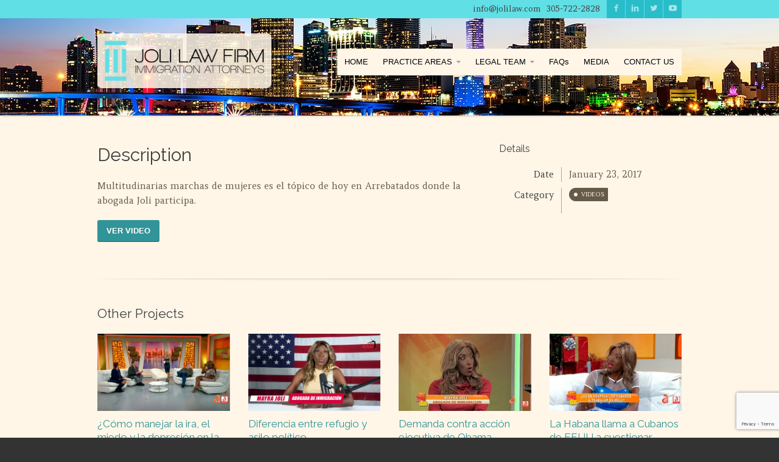

--- FILE ---
content_type: text/html; charset=UTF-8
request_url: https://www.jolilaw.com/portfolio/multitudinarias-marchas-de-mujeres/
body_size: 426536
content:
<!doctype html> <!--[if lt IE 7]><html class="ie6" lang="en-US" id="html"> <![endif]--> <!--[if IE 7]><html class="ie7" lang="en-US" id="html"> <![endif]--> <!--[if IE 8]><html class="ie8" lang="en-US" id="html"> <![endif]--> <!--[if gt IE 8]><!--><html lang="en-US" id="html"> <!--<![endif]--><head><meta charset="UTF-8"><meta name="viewport" content="width=device-width,initial-scale=1.0"><meta name='robots' content='index, follow, max-image-preview:large, max-snippet:-1, max-video-preview:-1' /><title>Multitudinarias marchas de mujeres - Joli Law Firm Immigration Attorneys, Miami, FL</title><meta name="description" content="Multitudinarias marchas de mujeres es el tópico de hoy en Arrebatados donde la abogada Mayra Joli participa." /><link rel="stylesheet" media="print" onload="this.onload=null;this.media='all';" id="ao_optimized_gfonts" href="https://fonts.googleapis.com/css?family=Amethysta%3A400%2C400italic%2C700%2C700italic%7CRaleway%3A400%2C400italic%2C700%2C700italic&amp;display=swap"><link rel="canonical" href="https://www.jolilaw.com/portfolio/multitudinarias-marchas-de-mujeres/" /><meta property="og:locale" content="en_US" /><meta property="og:type" content="article" /><meta property="og:title" content="Multitudinarias marchas de mujeres - Joli Law Firm Immigration Attorneys, Miami, FL" /><meta property="og:description" content="Multitudinarias marchas de mujeres es el tópico de hoy en Arrebatados donde la abogada Mayra Joli participa." /><meta property="og:url" content="https://www.jolilaw.com/portfolio/multitudinarias-marchas-de-mujeres/" /><meta property="og:site_name" content="Joli Law Firm Immigration Attorneys, Miami, FL" /><meta property="article:publisher" content="http://www.facebook.com/jolilaw" /><meta property="article:modified_time" content="2017-02-01T02:28:27+00:00" /><meta property="og:image" content="https://www.jolilaw.com/wp/wp-content/uploads/multitudinarias-marchas-de-mujeres.jpg" /><meta property="og:image:width" content="460" /><meta property="og:image:height" content="268" /><meta property="og:image:type" content="image/jpeg" /><meta name="twitter:card" content="summary_large_image" /><meta name="twitter:site" content="@jvimmigration" /><style media="all">img:is([sizes="auto" i],[sizes^="auto," i]){contain-intrinsic-size:3000px 1500px}
@charset "UTF-8";.wp-block-archives{box-sizing:border-box}.wp-block-archives-dropdown label{display:block}.wp-block-avatar{line-height:0}.wp-block-avatar,.wp-block-avatar img{box-sizing:border-box}.wp-block-avatar.aligncenter{text-align:center}.wp-block-audio{box-sizing:border-box}.wp-block-audio :where(figcaption){margin-bottom:1em;margin-top:.5em}.wp-block-audio audio{min-width:300px;width:100%}.wp-block-button__link{box-sizing:border-box;cursor:pointer;display:inline-block;text-align:center;word-break:break-word}.wp-block-button__link.aligncenter{text-align:center}.wp-block-button__link.alignright{text-align:right}:where(.wp-block-button__link){border-radius:9999px;box-shadow:none;padding:calc(.667em + 2px) calc(1.333em + 2px);text-decoration:none}.wp-block-button[style*=text-decoration] .wp-block-button__link{text-decoration:inherit}.wp-block-buttons>.wp-block-button.has-custom-width{max-width:none}.wp-block-buttons>.wp-block-button.has-custom-width .wp-block-button__link{width:100%}.wp-block-buttons>.wp-block-button.has-custom-font-size .wp-block-button__link{font-size:inherit}.wp-block-buttons>.wp-block-button.wp-block-button__width-25{width:calc(25% - var(--wp--style--block-gap, .5em)*.75)}.wp-block-buttons>.wp-block-button.wp-block-button__width-50{width:calc(50% - var(--wp--style--block-gap, .5em)*.5)}.wp-block-buttons>.wp-block-button.wp-block-button__width-75{width:calc(75% - var(--wp--style--block-gap, .5em)*.25)}.wp-block-buttons>.wp-block-button.wp-block-button__width-100{flex-basis:100%;width:100%}.wp-block-buttons.is-vertical>.wp-block-button.wp-block-button__width-25{width:25%}.wp-block-buttons.is-vertical>.wp-block-button.wp-block-button__width-50{width:50%}.wp-block-buttons.is-vertical>.wp-block-button.wp-block-button__width-75{width:75%}.wp-block-button.is-style-squared,.wp-block-button__link.wp-block-button.is-style-squared{border-radius:0}.wp-block-button.no-border-radius,.wp-block-button__link.no-border-radius{border-radius:0!important}:root :where(.wp-block-button .wp-block-button__link.is-style-outline),:root :where(.wp-block-button.is-style-outline>.wp-block-button__link){border:2px solid;padding:.667em 1.333em}:root :where(.wp-block-button .wp-block-button__link.is-style-outline:not(.has-text-color)),:root :where(.wp-block-button.is-style-outline>.wp-block-button__link:not(.has-text-color)){color:currentColor}:root :where(.wp-block-button .wp-block-button__link.is-style-outline:not(.has-background)),:root :where(.wp-block-button.is-style-outline>.wp-block-button__link:not(.has-background)){background-color:initial;background-image:none}.wp-block-buttons.is-vertical{flex-direction:column}.wp-block-buttons.is-vertical>.wp-block-button:last-child{margin-bottom:0}.wp-block-buttons>.wp-block-button{display:inline-block;margin:0}.wp-block-buttons.is-content-justification-left{justify-content:flex-start}.wp-block-buttons.is-content-justification-left.is-vertical{align-items:flex-start}.wp-block-buttons.is-content-justification-center{justify-content:center}.wp-block-buttons.is-content-justification-center.is-vertical{align-items:center}.wp-block-buttons.is-content-justification-right{justify-content:flex-end}.wp-block-buttons.is-content-justification-right.is-vertical{align-items:flex-end}.wp-block-buttons.is-content-justification-space-between{justify-content:space-between}.wp-block-buttons.aligncenter{text-align:center}.wp-block-buttons:not(.is-content-justification-space-between,.is-content-justification-right,.is-content-justification-left,.is-content-justification-center) .wp-block-button.aligncenter{margin-left:auto;margin-right:auto;width:100%}.wp-block-buttons[style*=text-decoration] .wp-block-button,.wp-block-buttons[style*=text-decoration] .wp-block-button__link{text-decoration:inherit}.wp-block-buttons.has-custom-font-size .wp-block-button__link{font-size:inherit}.wp-block-button.aligncenter,.wp-block-calendar{text-align:center}.wp-block-calendar td,.wp-block-calendar th{border:1px solid;padding:.25em}.wp-block-calendar th{font-weight:400}.wp-block-calendar caption{background-color:inherit}.wp-block-calendar table{border-collapse:collapse;width:100%}.wp-block-calendar table:where(:not(.has-text-color)){color:#40464d}.wp-block-calendar table:where(:not(.has-text-color)) td,.wp-block-calendar table:where(:not(.has-text-color)) th{border-color:#ddd}.wp-block-calendar table.has-background th{background-color:inherit}.wp-block-calendar table.has-text-color th{color:inherit}:where(.wp-block-calendar table:not(.has-background) th){background:#ddd}.wp-block-categories{box-sizing:border-box}.wp-block-categories.alignleft{margin-right:2em}.wp-block-categories.alignright{margin-left:2em}.wp-block-categories.wp-block-categories-dropdown.aligncenter{text-align:center}.wp-block-categories .wp-block-categories__label{display:block;width:100%}.wp-block-code{box-sizing:border-box}.wp-block-code code{display:block;font-family:inherit;overflow-wrap:break-word;white-space:pre-wrap}.wp-block-columns{align-items:normal!important;box-sizing:border-box;display:flex;flex-wrap:wrap!important}@media (min-width:782px){.wp-block-columns{flex-wrap:nowrap!important}}.wp-block-columns.are-vertically-aligned-top{align-items:flex-start}.wp-block-columns.are-vertically-aligned-center{align-items:center}.wp-block-columns.are-vertically-aligned-bottom{align-items:flex-end}@media (max-width:781px){.wp-block-columns:not(.is-not-stacked-on-mobile)>.wp-block-column{flex-basis:100%!important}}@media (min-width:782px){.wp-block-columns:not(.is-not-stacked-on-mobile)>.wp-block-column{flex-basis:0;flex-grow:1}.wp-block-columns:not(.is-not-stacked-on-mobile)>.wp-block-column[style*=flex-basis]{flex-grow:0}}.wp-block-columns.is-not-stacked-on-mobile{flex-wrap:nowrap!important}.wp-block-columns.is-not-stacked-on-mobile>.wp-block-column{flex-basis:0;flex-grow:1}.wp-block-columns.is-not-stacked-on-mobile>.wp-block-column[style*=flex-basis]{flex-grow:0}:where(.wp-block-columns){margin-bottom:1.75em}:where(.wp-block-columns.has-background){padding:1.25em 2.375em}.wp-block-column{flex-grow:1;min-width:0;overflow-wrap:break-word;word-break:break-word}.wp-block-column.is-vertically-aligned-top{align-self:flex-start}.wp-block-column.is-vertically-aligned-center{align-self:center}.wp-block-column.is-vertically-aligned-bottom{align-self:flex-end}.wp-block-column.is-vertically-aligned-stretch{align-self:stretch}.wp-block-column.is-vertically-aligned-bottom,.wp-block-column.is-vertically-aligned-center,.wp-block-column.is-vertically-aligned-top{width:100%}.wp-block-post-comments{box-sizing:border-box}.wp-block-post-comments .alignleft{float:left}.wp-block-post-comments .alignright{float:right}.wp-block-post-comments .navigation:after{clear:both;content:"";display:table}.wp-block-post-comments .commentlist{clear:both;list-style:none;margin:0;padding:0}.wp-block-post-comments .commentlist .comment{min-height:2.25em;padding-left:3.25em}.wp-block-post-comments .commentlist .comment p{font-size:1em;line-height:1.8;margin:1em 0}.wp-block-post-comments .commentlist .children{list-style:none;margin:0;padding:0}.wp-block-post-comments .comment-author{line-height:1.5}.wp-block-post-comments .comment-author .avatar{border-radius:1.5em;display:block;float:left;height:2.5em;margin-right:.75em;margin-top:.5em;width:2.5em}.wp-block-post-comments .comment-author cite{font-style:normal}.wp-block-post-comments .comment-meta{font-size:.875em;line-height:1.5}.wp-block-post-comments .comment-meta b{font-weight:400}.wp-block-post-comments .comment-meta .comment-awaiting-moderation{display:block;margin-bottom:1em;margin-top:1em}.wp-block-post-comments .comment-body .commentmetadata{font-size:.875em}.wp-block-post-comments .comment-form-author label,.wp-block-post-comments .comment-form-comment label,.wp-block-post-comments .comment-form-email label,.wp-block-post-comments .comment-form-url label{display:block;margin-bottom:.25em}.wp-block-post-comments .comment-form input:not([type=submit]):not([type=checkbox]),.wp-block-post-comments .comment-form textarea{box-sizing:border-box;display:block;width:100%}.wp-block-post-comments .comment-form-cookies-consent{display:flex;gap:.25em}.wp-block-post-comments .comment-form-cookies-consent #wp-comment-cookies-consent{margin-top:.35em}.wp-block-post-comments .comment-reply-title{margin-bottom:0}.wp-block-post-comments .comment-reply-title :where(small){font-size:var(--wp--preset--font-size--medium,smaller);margin-left:.5em}.wp-block-post-comments .reply{font-size:.875em;margin-bottom:1.4em}.wp-block-post-comments input:not([type=submit]),.wp-block-post-comments textarea{border:1px solid #949494;font-family:inherit;font-size:1em}.wp-block-post-comments input:not([type=submit]):not([type=checkbox]),.wp-block-post-comments textarea{padding:calc(.667em + 2px)}:where(.wp-block-post-comments input[type=submit]){border:none}.wp-block-comments-pagination>.wp-block-comments-pagination-next,.wp-block-comments-pagination>.wp-block-comments-pagination-numbers,.wp-block-comments-pagination>.wp-block-comments-pagination-previous{margin-bottom:.5em;margin-right:.5em}.wp-block-comments-pagination>.wp-block-comments-pagination-next:last-child,.wp-block-comments-pagination>.wp-block-comments-pagination-numbers:last-child,.wp-block-comments-pagination>.wp-block-comments-pagination-previous:last-child{margin-right:0}.wp-block-comments-pagination .wp-block-comments-pagination-previous-arrow{display:inline-block;margin-right:1ch}.wp-block-comments-pagination .wp-block-comments-pagination-previous-arrow:not(.is-arrow-chevron){transform:scaleX(1)}.wp-block-comments-pagination .wp-block-comments-pagination-next-arrow{display:inline-block;margin-left:1ch}.wp-block-comments-pagination .wp-block-comments-pagination-next-arrow:not(.is-arrow-chevron){transform:scaleX(1)}.wp-block-comments-pagination.aligncenter{justify-content:center}.wp-block-comment-template{box-sizing:border-box;list-style:none;margin-bottom:0;max-width:100%;padding:0}.wp-block-comment-template li{clear:both}.wp-block-comment-template ol{list-style:none;margin-bottom:0;max-width:100%;padding-left:2rem}.wp-block-comment-template.alignleft{float:left}.wp-block-comment-template.aligncenter{margin-left:auto;margin-right:auto;width:-moz-fit-content;width:fit-content}.wp-block-comment-template.alignright{float:right}.wp-block-comment-date{box-sizing:border-box}.comment-awaiting-moderation{display:block;font-size:.875em;line-height:1.5}.wp-block-comment-author-name,.wp-block-comment-content,.wp-block-comment-edit-link,.wp-block-comment-reply-link{box-sizing:border-box}.wp-block-cover,.wp-block-cover-image{align-items:center;background-position:50%;box-sizing:border-box;display:flex;justify-content:center;min-height:430px;overflow:hidden;overflow:clip;padding:1em;position:relative}.wp-block-cover .has-background-dim:not([class*=-background-color]),.wp-block-cover-image .has-background-dim:not([class*=-background-color]),.wp-block-cover-image.has-background-dim:not([class*=-background-color]),.wp-block-cover.has-background-dim:not([class*=-background-color]){background-color:#000}.wp-block-cover .has-background-dim.has-background-gradient,.wp-block-cover-image .has-background-dim.has-background-gradient{background-color:initial}.wp-block-cover-image.has-background-dim:before,.wp-block-cover.has-background-dim:before{background-color:inherit;content:""}.wp-block-cover .wp-block-cover__background,.wp-block-cover .wp-block-cover__gradient-background,.wp-block-cover-image .wp-block-cover__background,.wp-block-cover-image .wp-block-cover__gradient-background,.wp-block-cover-image.has-background-dim:not(.has-background-gradient):before,.wp-block-cover.has-background-dim:not(.has-background-gradient):before{bottom:0;left:0;opacity:.5;position:absolute;right:0;top:0;z-index:1}.wp-block-cover-image.has-background-dim.has-background-dim-10 .wp-block-cover__background,.wp-block-cover-image.has-background-dim.has-background-dim-10 .wp-block-cover__gradient-background,.wp-block-cover-image.has-background-dim.has-background-dim-10:not(.has-background-gradient):before,.wp-block-cover.has-background-dim.has-background-dim-10 .wp-block-cover__background,.wp-block-cover.has-background-dim.has-background-dim-10 .wp-block-cover__gradient-background,.wp-block-cover.has-background-dim.has-background-dim-10:not(.has-background-gradient):before{opacity:.1}.wp-block-cover-image.has-background-dim.has-background-dim-20 .wp-block-cover__background,.wp-block-cover-image.has-background-dim.has-background-dim-20 .wp-block-cover__gradient-background,.wp-block-cover-image.has-background-dim.has-background-dim-20:not(.has-background-gradient):before,.wp-block-cover.has-background-dim.has-background-dim-20 .wp-block-cover__background,.wp-block-cover.has-background-dim.has-background-dim-20 .wp-block-cover__gradient-background,.wp-block-cover.has-background-dim.has-background-dim-20:not(.has-background-gradient):before{opacity:.2}.wp-block-cover-image.has-background-dim.has-background-dim-30 .wp-block-cover__background,.wp-block-cover-image.has-background-dim.has-background-dim-30 .wp-block-cover__gradient-background,.wp-block-cover-image.has-background-dim.has-background-dim-30:not(.has-background-gradient):before,.wp-block-cover.has-background-dim.has-background-dim-30 .wp-block-cover__background,.wp-block-cover.has-background-dim.has-background-dim-30 .wp-block-cover__gradient-background,.wp-block-cover.has-background-dim.has-background-dim-30:not(.has-background-gradient):before{opacity:.3}.wp-block-cover-image.has-background-dim.has-background-dim-40 .wp-block-cover__background,.wp-block-cover-image.has-background-dim.has-background-dim-40 .wp-block-cover__gradient-background,.wp-block-cover-image.has-background-dim.has-background-dim-40:not(.has-background-gradient):before,.wp-block-cover.has-background-dim.has-background-dim-40 .wp-block-cover__background,.wp-block-cover.has-background-dim.has-background-dim-40 .wp-block-cover__gradient-background,.wp-block-cover.has-background-dim.has-background-dim-40:not(.has-background-gradient):before{opacity:.4}.wp-block-cover-image.has-background-dim.has-background-dim-50 .wp-block-cover__background,.wp-block-cover-image.has-background-dim.has-background-dim-50 .wp-block-cover__gradient-background,.wp-block-cover-image.has-background-dim.has-background-dim-50:not(.has-background-gradient):before,.wp-block-cover.has-background-dim.has-background-dim-50 .wp-block-cover__background,.wp-block-cover.has-background-dim.has-background-dim-50 .wp-block-cover__gradient-background,.wp-block-cover.has-background-dim.has-background-dim-50:not(.has-background-gradient):before{opacity:.5}.wp-block-cover-image.has-background-dim.has-background-dim-60 .wp-block-cover__background,.wp-block-cover-image.has-background-dim.has-background-dim-60 .wp-block-cover__gradient-background,.wp-block-cover-image.has-background-dim.has-background-dim-60:not(.has-background-gradient):before,.wp-block-cover.has-background-dim.has-background-dim-60 .wp-block-cover__background,.wp-block-cover.has-background-dim.has-background-dim-60 .wp-block-cover__gradient-background,.wp-block-cover.has-background-dim.has-background-dim-60:not(.has-background-gradient):before{opacity:.6}.wp-block-cover-image.has-background-dim.has-background-dim-70 .wp-block-cover__background,.wp-block-cover-image.has-background-dim.has-background-dim-70 .wp-block-cover__gradient-background,.wp-block-cover-image.has-background-dim.has-background-dim-70:not(.has-background-gradient):before,.wp-block-cover.has-background-dim.has-background-dim-70 .wp-block-cover__background,.wp-block-cover.has-background-dim.has-background-dim-70 .wp-block-cover__gradient-background,.wp-block-cover.has-background-dim.has-background-dim-70:not(.has-background-gradient):before{opacity:.7}.wp-block-cover-image.has-background-dim.has-background-dim-80 .wp-block-cover__background,.wp-block-cover-image.has-background-dim.has-background-dim-80 .wp-block-cover__gradient-background,.wp-block-cover-image.has-background-dim.has-background-dim-80:not(.has-background-gradient):before,.wp-block-cover.has-background-dim.has-background-dim-80 .wp-block-cover__background,.wp-block-cover.has-background-dim.has-background-dim-80 .wp-block-cover__gradient-background,.wp-block-cover.has-background-dim.has-background-dim-80:not(.has-background-gradient):before{opacity:.8}.wp-block-cover-image.has-background-dim.has-background-dim-90 .wp-block-cover__background,.wp-block-cover-image.has-background-dim.has-background-dim-90 .wp-block-cover__gradient-background,.wp-block-cover-image.has-background-dim.has-background-dim-90:not(.has-background-gradient):before,.wp-block-cover.has-background-dim.has-background-dim-90 .wp-block-cover__background,.wp-block-cover.has-background-dim.has-background-dim-90 .wp-block-cover__gradient-background,.wp-block-cover.has-background-dim.has-background-dim-90:not(.has-background-gradient):before{opacity:.9}.wp-block-cover-image.has-background-dim.has-background-dim-100 .wp-block-cover__background,.wp-block-cover-image.has-background-dim.has-background-dim-100 .wp-block-cover__gradient-background,.wp-block-cover-image.has-background-dim.has-background-dim-100:not(.has-background-gradient):before,.wp-block-cover.has-background-dim.has-background-dim-100 .wp-block-cover__background,.wp-block-cover.has-background-dim.has-background-dim-100 .wp-block-cover__gradient-background,.wp-block-cover.has-background-dim.has-background-dim-100:not(.has-background-gradient):before{opacity:1}.wp-block-cover .wp-block-cover__background.has-background-dim.has-background-dim-0,.wp-block-cover .wp-block-cover__gradient-background.has-background-dim.has-background-dim-0,.wp-block-cover-image .wp-block-cover__background.has-background-dim.has-background-dim-0,.wp-block-cover-image .wp-block-cover__gradient-background.has-background-dim.has-background-dim-0{opacity:0}.wp-block-cover .wp-block-cover__background.has-background-dim.has-background-dim-10,.wp-block-cover .wp-block-cover__gradient-background.has-background-dim.has-background-dim-10,.wp-block-cover-image .wp-block-cover__background.has-background-dim.has-background-dim-10,.wp-block-cover-image .wp-block-cover__gradient-background.has-background-dim.has-background-dim-10{opacity:.1}.wp-block-cover .wp-block-cover__background.has-background-dim.has-background-dim-20,.wp-block-cover .wp-block-cover__gradient-background.has-background-dim.has-background-dim-20,.wp-block-cover-image .wp-block-cover__background.has-background-dim.has-background-dim-20,.wp-block-cover-image .wp-block-cover__gradient-background.has-background-dim.has-background-dim-20{opacity:.2}.wp-block-cover .wp-block-cover__background.has-background-dim.has-background-dim-30,.wp-block-cover .wp-block-cover__gradient-background.has-background-dim.has-background-dim-30,.wp-block-cover-image .wp-block-cover__background.has-background-dim.has-background-dim-30,.wp-block-cover-image .wp-block-cover__gradient-background.has-background-dim.has-background-dim-30{opacity:.3}.wp-block-cover .wp-block-cover__background.has-background-dim.has-background-dim-40,.wp-block-cover .wp-block-cover__gradient-background.has-background-dim.has-background-dim-40,.wp-block-cover-image .wp-block-cover__background.has-background-dim.has-background-dim-40,.wp-block-cover-image .wp-block-cover__gradient-background.has-background-dim.has-background-dim-40{opacity:.4}.wp-block-cover .wp-block-cover__background.has-background-dim.has-background-dim-50,.wp-block-cover .wp-block-cover__gradient-background.has-background-dim.has-background-dim-50,.wp-block-cover-image .wp-block-cover__background.has-background-dim.has-background-dim-50,.wp-block-cover-image .wp-block-cover__gradient-background.has-background-dim.has-background-dim-50{opacity:.5}.wp-block-cover .wp-block-cover__background.has-background-dim.has-background-dim-60,.wp-block-cover .wp-block-cover__gradient-background.has-background-dim.has-background-dim-60,.wp-block-cover-image .wp-block-cover__background.has-background-dim.has-background-dim-60,.wp-block-cover-image .wp-block-cover__gradient-background.has-background-dim.has-background-dim-60{opacity:.6}.wp-block-cover .wp-block-cover__background.has-background-dim.has-background-dim-70,.wp-block-cover .wp-block-cover__gradient-background.has-background-dim.has-background-dim-70,.wp-block-cover-image .wp-block-cover__background.has-background-dim.has-background-dim-70,.wp-block-cover-image .wp-block-cover__gradient-background.has-background-dim.has-background-dim-70{opacity:.7}.wp-block-cover .wp-block-cover__background.has-background-dim.has-background-dim-80,.wp-block-cover .wp-block-cover__gradient-background.has-background-dim.has-background-dim-80,.wp-block-cover-image .wp-block-cover__background.has-background-dim.has-background-dim-80,.wp-block-cover-image .wp-block-cover__gradient-background.has-background-dim.has-background-dim-80{opacity:.8}.wp-block-cover .wp-block-cover__background.has-background-dim.has-background-dim-90,.wp-block-cover .wp-block-cover__gradient-background.has-background-dim.has-background-dim-90,.wp-block-cover-image .wp-block-cover__background.has-background-dim.has-background-dim-90,.wp-block-cover-image .wp-block-cover__gradient-background.has-background-dim.has-background-dim-90{opacity:.9}.wp-block-cover .wp-block-cover__background.has-background-dim.has-background-dim-100,.wp-block-cover .wp-block-cover__gradient-background.has-background-dim.has-background-dim-100,.wp-block-cover-image .wp-block-cover__background.has-background-dim.has-background-dim-100,.wp-block-cover-image .wp-block-cover__gradient-background.has-background-dim.has-background-dim-100{opacity:1}.wp-block-cover-image.alignleft,.wp-block-cover-image.alignright,.wp-block-cover.alignleft,.wp-block-cover.alignright{max-width:420px;width:100%}.wp-block-cover-image.aligncenter,.wp-block-cover-image.alignleft,.wp-block-cover-image.alignright,.wp-block-cover.aligncenter,.wp-block-cover.alignleft,.wp-block-cover.alignright{display:flex}.wp-block-cover .wp-block-cover__inner-container,.wp-block-cover-image .wp-block-cover__inner-container{color:inherit;width:100%;z-index:1}.has-modal-open .wp-block-cover .wp-block-cover__inner-container,.has-modal-open .wp-block-cover-image .wp-block-cover__inner-container{z-index:auto}.wp-block-cover-image.is-position-top-left,.wp-block-cover.is-position-top-left{align-items:flex-start;justify-content:flex-start}.wp-block-cover-image.is-position-top-center,.wp-block-cover.is-position-top-center{align-items:flex-start;justify-content:center}.wp-block-cover-image.is-position-top-right,.wp-block-cover.is-position-top-right{align-items:flex-start;justify-content:flex-end}.wp-block-cover-image.is-position-center-left,.wp-block-cover.is-position-center-left{align-items:center;justify-content:flex-start}.wp-block-cover-image.is-position-center-center,.wp-block-cover.is-position-center-center{align-items:center;justify-content:center}.wp-block-cover-image.is-position-center-right,.wp-block-cover.is-position-center-right{align-items:center;justify-content:flex-end}.wp-block-cover-image.is-position-bottom-left,.wp-block-cover.is-position-bottom-left{align-items:flex-end;justify-content:flex-start}.wp-block-cover-image.is-position-bottom-center,.wp-block-cover.is-position-bottom-center{align-items:flex-end;justify-content:center}.wp-block-cover-image.is-position-bottom-right,.wp-block-cover.is-position-bottom-right{align-items:flex-end;justify-content:flex-end}.wp-block-cover-image.has-custom-content-position.has-custom-content-position .wp-block-cover__inner-container,.wp-block-cover.has-custom-content-position.has-custom-content-position .wp-block-cover__inner-container{margin:0}.wp-block-cover-image.has-custom-content-position.has-custom-content-position.is-position-bottom-left .wp-block-cover__inner-container,.wp-block-cover-image.has-custom-content-position.has-custom-content-position.is-position-bottom-right .wp-block-cover__inner-container,.wp-block-cover-image.has-custom-content-position.has-custom-content-position.is-position-center-left .wp-block-cover__inner-container,.wp-block-cover-image.has-custom-content-position.has-custom-content-position.is-position-center-right .wp-block-cover__inner-container,.wp-block-cover-image.has-custom-content-position.has-custom-content-position.is-position-top-left .wp-block-cover__inner-container,.wp-block-cover-image.has-custom-content-position.has-custom-content-position.is-position-top-right .wp-block-cover__inner-container,.wp-block-cover.has-custom-content-position.has-custom-content-position.is-position-bottom-left .wp-block-cover__inner-container,.wp-block-cover.has-custom-content-position.has-custom-content-position.is-position-bottom-right .wp-block-cover__inner-container,.wp-block-cover.has-custom-content-position.has-custom-content-position.is-position-center-left .wp-block-cover__inner-container,.wp-block-cover.has-custom-content-position.has-custom-content-position.is-position-center-right .wp-block-cover__inner-container,.wp-block-cover.has-custom-content-position.has-custom-content-position.is-position-top-left .wp-block-cover__inner-container,.wp-block-cover.has-custom-content-position.has-custom-content-position.is-position-top-right .wp-block-cover__inner-container{margin:0;width:auto}.wp-block-cover .wp-block-cover__image-background,.wp-block-cover video.wp-block-cover__video-background,.wp-block-cover-image .wp-block-cover__image-background,.wp-block-cover-image video.wp-block-cover__video-background{border:none;bottom:0;box-shadow:none;height:100%;left:0;margin:0;max-height:none;max-width:none;object-fit:cover;outline:none;padding:0;position:absolute;right:0;top:0;width:100%}.wp-block-cover-image.has-parallax,.wp-block-cover.has-parallax,.wp-block-cover__image-background.has-parallax,video.wp-block-cover__video-background.has-parallax{background-attachment:fixed;background-repeat:no-repeat;background-size:cover}@supports (-webkit-touch-callout:inherit){.wp-block-cover-image.has-parallax,.wp-block-cover.has-parallax,.wp-block-cover__image-background.has-parallax,video.wp-block-cover__video-background.has-parallax{background-attachment:scroll}}@media (prefers-reduced-motion:reduce){.wp-block-cover-image.has-parallax,.wp-block-cover.has-parallax,.wp-block-cover__image-background.has-parallax,video.wp-block-cover__video-background.has-parallax{background-attachment:scroll}}.wp-block-cover-image.is-repeated,.wp-block-cover.is-repeated,.wp-block-cover__image-background.is-repeated,video.wp-block-cover__video-background.is-repeated{background-repeat:repeat;background-size:auto}.wp-block-cover__image-background,.wp-block-cover__video-background{z-index:0}.wp-block-cover-image-text,.wp-block-cover-image-text a,.wp-block-cover-image-text a:active,.wp-block-cover-image-text a:focus,.wp-block-cover-image-text a:hover,.wp-block-cover-text,.wp-block-cover-text a,.wp-block-cover-text a:active,.wp-block-cover-text a:focus,.wp-block-cover-text a:hover,section.wp-block-cover-image h2,section.wp-block-cover-image h2 a,section.wp-block-cover-image h2 a:active,section.wp-block-cover-image h2 a:focus,section.wp-block-cover-image h2 a:hover{color:#fff}.wp-block-cover-image .wp-block-cover.has-left-content{justify-content:flex-start}.wp-block-cover-image .wp-block-cover.has-right-content{justify-content:flex-end}.wp-block-cover-image.has-left-content .wp-block-cover-image-text,.wp-block-cover.has-left-content .wp-block-cover-text,section.wp-block-cover-image.has-left-content>h2{margin-left:0;text-align:left}.wp-block-cover-image.has-right-content .wp-block-cover-image-text,.wp-block-cover.has-right-content .wp-block-cover-text,section.wp-block-cover-image.has-right-content>h2{margin-right:0;text-align:right}.wp-block-cover .wp-block-cover-text,.wp-block-cover-image .wp-block-cover-image-text,section.wp-block-cover-image>h2{font-size:2em;line-height:1.25;margin-bottom:0;max-width:840px;padding:.44em;text-align:center;z-index:1}:where(.wp-block-cover-image:not(.has-text-color)),:where(.wp-block-cover:not(.has-text-color)){color:#fff}:where(.wp-block-cover-image.is-light:not(.has-text-color)),:where(.wp-block-cover.is-light:not(.has-text-color)){color:#000}:root :where(.wp-block-cover h1:not(.has-text-color)),:root :where(.wp-block-cover h2:not(.has-text-color)),:root :where(.wp-block-cover h3:not(.has-text-color)),:root :where(.wp-block-cover h4:not(.has-text-color)),:root :where(.wp-block-cover h5:not(.has-text-color)),:root :where(.wp-block-cover h6:not(.has-text-color)),:root :where(.wp-block-cover p:not(.has-text-color)){color:inherit}.wp-block-details{box-sizing:border-box}.wp-block-details summary{cursor:pointer}.wp-block-embed.alignleft,.wp-block-embed.alignright,.wp-block[data-align=left]>[data-type="core/embed"],.wp-block[data-align=right]>[data-type="core/embed"]{max-width:360px;width:100%}.wp-block-embed.alignleft .wp-block-embed__wrapper,.wp-block-embed.alignright .wp-block-embed__wrapper,.wp-block[data-align=left]>[data-type="core/embed"] .wp-block-embed__wrapper,.wp-block[data-align=right]>[data-type="core/embed"] .wp-block-embed__wrapper{min-width:280px}.wp-block-cover .wp-block-embed{min-height:240px;min-width:320px}.wp-block-embed{overflow-wrap:break-word}.wp-block-embed :where(figcaption){margin-bottom:1em;margin-top:.5em}.wp-block-embed iframe{max-width:100%}.wp-block-embed__wrapper{position:relative}.wp-embed-responsive .wp-has-aspect-ratio .wp-block-embed__wrapper:before{content:"";display:block;padding-top:50%}.wp-embed-responsive .wp-has-aspect-ratio iframe{bottom:0;height:100%;left:0;position:absolute;right:0;top:0;width:100%}.wp-embed-responsive .wp-embed-aspect-21-9 .wp-block-embed__wrapper:before{padding-top:42.85%}.wp-embed-responsive .wp-embed-aspect-18-9 .wp-block-embed__wrapper:before{padding-top:50%}.wp-embed-responsive .wp-embed-aspect-16-9 .wp-block-embed__wrapper:before{padding-top:56.25%}.wp-embed-responsive .wp-embed-aspect-4-3 .wp-block-embed__wrapper:before{padding-top:75%}.wp-embed-responsive .wp-embed-aspect-1-1 .wp-block-embed__wrapper:before{padding-top:100%}.wp-embed-responsive .wp-embed-aspect-9-16 .wp-block-embed__wrapper:before{padding-top:177.77%}.wp-embed-responsive .wp-embed-aspect-1-2 .wp-block-embed__wrapper:before{padding-top:200%}.wp-block-file{box-sizing:border-box}.wp-block-file:not(.wp-element-button){font-size:.8em}.wp-block-file.aligncenter{text-align:center}.wp-block-file.alignright{text-align:right}.wp-block-file *+.wp-block-file__button{margin-left:.75em}:where(.wp-block-file){margin-bottom:1.5em}.wp-block-file__embed{margin-bottom:1em}:where(.wp-block-file__button){border-radius:2em;display:inline-block;padding:.5em 1em}:where(.wp-block-file__button):is(a):active,:where(.wp-block-file__button):is(a):focus,:where(.wp-block-file__button):is(a):hover,:where(.wp-block-file__button):is(a):visited{box-shadow:none;color:#fff;opacity:.85;text-decoration:none}.wp-block-form-input__label{display:flex;flex-direction:column;gap:.25em;margin-bottom:.5em;width:100%}.wp-block-form-input__label.is-label-inline{align-items:center;flex-direction:row;gap:.5em}.wp-block-form-input__label.is-label-inline .wp-block-form-input__label-content{margin-bottom:.5em}.wp-block-form-input__label:has(input[type=checkbox]){flex-direction:row;width:-moz-fit-content;width:fit-content}.wp-block-form-input__label:has(input[type=checkbox]) .wp-block-form-input__label-content{margin:0}.wp-block-form-input__label:has(.wp-block-form-input__label-content+input[type=checkbox]){flex-direction:row-reverse}.wp-block-form-input__label-content{width:-moz-fit-content;width:fit-content}.wp-block-form-input__input{font-size:1em;margin-bottom:.5em;padding:0 .5em}.wp-block-form-input__input[type=date],.wp-block-form-input__input[type=datetime-local],.wp-block-form-input__input[type=datetime],.wp-block-form-input__input[type=email],.wp-block-form-input__input[type=month],.wp-block-form-input__input[type=number],.wp-block-form-input__input[type=password],.wp-block-form-input__input[type=search],.wp-block-form-input__input[type=tel],.wp-block-form-input__input[type=text],.wp-block-form-input__input[type=time],.wp-block-form-input__input[type=url],.wp-block-form-input__input[type=week]{border:1px solid;line-height:2;min-height:2em}textarea.wp-block-form-input__input{min-height:10em}.blocks-gallery-grid:not(.has-nested-images),.wp-block-gallery:not(.has-nested-images){display:flex;flex-wrap:wrap;list-style-type:none;margin:0;padding:0}.blocks-gallery-grid:not(.has-nested-images) .blocks-gallery-image,.blocks-gallery-grid:not(.has-nested-images) .blocks-gallery-item,.wp-block-gallery:not(.has-nested-images) .blocks-gallery-image,.wp-block-gallery:not(.has-nested-images) .blocks-gallery-item{display:flex;flex-direction:column;flex-grow:1;justify-content:center;margin:0 1em 1em 0;position:relative;width:calc(50% - 1em)}.blocks-gallery-grid:not(.has-nested-images) .blocks-gallery-image:nth-of-type(2n),.blocks-gallery-grid:not(.has-nested-images) .blocks-gallery-item:nth-of-type(2n),.wp-block-gallery:not(.has-nested-images) .blocks-gallery-image:nth-of-type(2n),.wp-block-gallery:not(.has-nested-images) .blocks-gallery-item:nth-of-type(2n){margin-right:0}.blocks-gallery-grid:not(.has-nested-images) .blocks-gallery-image figure,.blocks-gallery-grid:not(.has-nested-images) .blocks-gallery-item figure,.wp-block-gallery:not(.has-nested-images) .blocks-gallery-image figure,.wp-block-gallery:not(.has-nested-images) .blocks-gallery-item figure{align-items:flex-end;display:flex;height:100%;justify-content:flex-start;margin:0}.blocks-gallery-grid:not(.has-nested-images) .blocks-gallery-image img,.blocks-gallery-grid:not(.has-nested-images) .blocks-gallery-item img,.wp-block-gallery:not(.has-nested-images) .blocks-gallery-image img,.wp-block-gallery:not(.has-nested-images) .blocks-gallery-item img{display:block;height:auto;max-width:100%;width:auto}.blocks-gallery-grid:not(.has-nested-images) .blocks-gallery-image figcaption,.blocks-gallery-grid:not(.has-nested-images) .blocks-gallery-item figcaption,.wp-block-gallery:not(.has-nested-images) .blocks-gallery-image figcaption,.wp-block-gallery:not(.has-nested-images) .blocks-gallery-item figcaption{background:linear-gradient(0deg,#000000b3,#0000004d 70%,#0000);bottom:0;box-sizing:border-box;color:#fff;font-size:.8em;margin:0;max-height:100%;overflow:auto;padding:3em .77em .7em;position:absolute;text-align:center;width:100%;z-index:2}.blocks-gallery-grid:not(.has-nested-images) .blocks-gallery-image figcaption img,.blocks-gallery-grid:not(.has-nested-images) .blocks-gallery-item figcaption img,.wp-block-gallery:not(.has-nested-images) .blocks-gallery-image figcaption img,.wp-block-gallery:not(.has-nested-images) .blocks-gallery-item figcaption img{display:inline}.blocks-gallery-grid:not(.has-nested-images) figcaption,.wp-block-gallery:not(.has-nested-images) figcaption{flex-grow:1}.blocks-gallery-grid:not(.has-nested-images).is-cropped .blocks-gallery-image a,.blocks-gallery-grid:not(.has-nested-images).is-cropped .blocks-gallery-image img,.blocks-gallery-grid:not(.has-nested-images).is-cropped .blocks-gallery-item a,.blocks-gallery-grid:not(.has-nested-images).is-cropped .blocks-gallery-item img,.wp-block-gallery:not(.has-nested-images).is-cropped .blocks-gallery-image a,.wp-block-gallery:not(.has-nested-images).is-cropped .blocks-gallery-image img,.wp-block-gallery:not(.has-nested-images).is-cropped .blocks-gallery-item a,.wp-block-gallery:not(.has-nested-images).is-cropped .blocks-gallery-item img{flex:1;height:100%;object-fit:cover;width:100%}.blocks-gallery-grid:not(.has-nested-images).columns-1 .blocks-gallery-image,.blocks-gallery-grid:not(.has-nested-images).columns-1 .blocks-gallery-item,.wp-block-gallery:not(.has-nested-images).columns-1 .blocks-gallery-image,.wp-block-gallery:not(.has-nested-images).columns-1 .blocks-gallery-item{margin-right:0;width:100%}@media (min-width:600px){.blocks-gallery-grid:not(.has-nested-images).columns-3 .blocks-gallery-image,.blocks-gallery-grid:not(.has-nested-images).columns-3 .blocks-gallery-item,.wp-block-gallery:not(.has-nested-images).columns-3 .blocks-gallery-image,.wp-block-gallery:not(.has-nested-images).columns-3 .blocks-gallery-item{margin-right:1em;width:calc(33.33333% - .66667em)}.blocks-gallery-grid:not(.has-nested-images).columns-4 .blocks-gallery-image,.blocks-gallery-grid:not(.has-nested-images).columns-4 .blocks-gallery-item,.wp-block-gallery:not(.has-nested-images).columns-4 .blocks-gallery-image,.wp-block-gallery:not(.has-nested-images).columns-4 .blocks-gallery-item{margin-right:1em;width:calc(25% - .75em)}.blocks-gallery-grid:not(.has-nested-images).columns-5 .blocks-gallery-image,.blocks-gallery-grid:not(.has-nested-images).columns-5 .blocks-gallery-item,.wp-block-gallery:not(.has-nested-images).columns-5 .blocks-gallery-image,.wp-block-gallery:not(.has-nested-images).columns-5 .blocks-gallery-item{margin-right:1em;width:calc(20% - .8em)}.blocks-gallery-grid:not(.has-nested-images).columns-6 .blocks-gallery-image,.blocks-gallery-grid:not(.has-nested-images).columns-6 .blocks-gallery-item,.wp-block-gallery:not(.has-nested-images).columns-6 .blocks-gallery-image,.wp-block-gallery:not(.has-nested-images).columns-6 .blocks-gallery-item{margin-right:1em;width:calc(16.66667% - .83333em)}.blocks-gallery-grid:not(.has-nested-images).columns-7 .blocks-gallery-image,.blocks-gallery-grid:not(.has-nested-images).columns-7 .blocks-gallery-item,.wp-block-gallery:not(.has-nested-images).columns-7 .blocks-gallery-image,.wp-block-gallery:not(.has-nested-images).columns-7 .blocks-gallery-item{margin-right:1em;width:calc(14.28571% - .85714em)}.blocks-gallery-grid:not(.has-nested-images).columns-8 .blocks-gallery-image,.blocks-gallery-grid:not(.has-nested-images).columns-8 .blocks-gallery-item,.wp-block-gallery:not(.has-nested-images).columns-8 .blocks-gallery-image,.wp-block-gallery:not(.has-nested-images).columns-8 .blocks-gallery-item{margin-right:1em;width:calc(12.5% - .875em)}.blocks-gallery-grid:not(.has-nested-images).columns-1 .blocks-gallery-image:nth-of-type(1n),.blocks-gallery-grid:not(.has-nested-images).columns-1 .blocks-gallery-item:nth-of-type(1n),.blocks-gallery-grid:not(.has-nested-images).columns-2 .blocks-gallery-image:nth-of-type(2n),.blocks-gallery-grid:not(.has-nested-images).columns-2 .blocks-gallery-item:nth-of-type(2n),.blocks-gallery-grid:not(.has-nested-images).columns-3 .blocks-gallery-image:nth-of-type(3n),.blocks-gallery-grid:not(.has-nested-images).columns-3 .blocks-gallery-item:nth-of-type(3n),.blocks-gallery-grid:not(.has-nested-images).columns-4 .blocks-gallery-image:nth-of-type(4n),.blocks-gallery-grid:not(.has-nested-images).columns-4 .blocks-gallery-item:nth-of-type(4n),.blocks-gallery-grid:not(.has-nested-images).columns-5 .blocks-gallery-image:nth-of-type(5n),.blocks-gallery-grid:not(.has-nested-images).columns-5 .blocks-gallery-item:nth-of-type(5n),.blocks-gallery-grid:not(.has-nested-images).columns-6 .blocks-gallery-image:nth-of-type(6n),.blocks-gallery-grid:not(.has-nested-images).columns-6 .blocks-gallery-item:nth-of-type(6n),.blocks-gallery-grid:not(.has-nested-images).columns-7 .blocks-gallery-image:nth-of-type(7n),.blocks-gallery-grid:not(.has-nested-images).columns-7 .blocks-gallery-item:nth-of-type(7n),.blocks-gallery-grid:not(.has-nested-images).columns-8 .blocks-gallery-image:nth-of-type(8n),.blocks-gallery-grid:not(.has-nested-images).columns-8 .blocks-gallery-item:nth-of-type(8n),.wp-block-gallery:not(.has-nested-images).columns-1 .blocks-gallery-image:nth-of-type(1n),.wp-block-gallery:not(.has-nested-images).columns-1 .blocks-gallery-item:nth-of-type(1n),.wp-block-gallery:not(.has-nested-images).columns-2 .blocks-gallery-image:nth-of-type(2n),.wp-block-gallery:not(.has-nested-images).columns-2 .blocks-gallery-item:nth-of-type(2n),.wp-block-gallery:not(.has-nested-images).columns-3 .blocks-gallery-image:nth-of-type(3n),.wp-block-gallery:not(.has-nested-images).columns-3 .blocks-gallery-item:nth-of-type(3n),.wp-block-gallery:not(.has-nested-images).columns-4 .blocks-gallery-image:nth-of-type(4n),.wp-block-gallery:not(.has-nested-images).columns-4 .blocks-gallery-item:nth-of-type(4n),.wp-block-gallery:not(.has-nested-images).columns-5 .blocks-gallery-image:nth-of-type(5n),.wp-block-gallery:not(.has-nested-images).columns-5 .blocks-gallery-item:nth-of-type(5n),.wp-block-gallery:not(.has-nested-images).columns-6 .blocks-gallery-image:nth-of-type(6n),.wp-block-gallery:not(.has-nested-images).columns-6 .blocks-gallery-item:nth-of-type(6n),.wp-block-gallery:not(.has-nested-images).columns-7 .blocks-gallery-image:nth-of-type(7n),.wp-block-gallery:not(.has-nested-images).columns-7 .blocks-gallery-item:nth-of-type(7n),.wp-block-gallery:not(.has-nested-images).columns-8 .blocks-gallery-image:nth-of-type(8n),.wp-block-gallery:not(.has-nested-images).columns-8 .blocks-gallery-item:nth-of-type(8n){margin-right:0}}.blocks-gallery-grid:not(.has-nested-images) .blocks-gallery-image:last-child,.blocks-gallery-grid:not(.has-nested-images) .blocks-gallery-item:last-child,.wp-block-gallery:not(.has-nested-images) .blocks-gallery-image:last-child,.wp-block-gallery:not(.has-nested-images) .blocks-gallery-item:last-child{margin-right:0}.blocks-gallery-grid:not(.has-nested-images).alignleft,.blocks-gallery-grid:not(.has-nested-images).alignright,.wp-block-gallery:not(.has-nested-images).alignleft,.wp-block-gallery:not(.has-nested-images).alignright{max-width:420px;width:100%}.blocks-gallery-grid:not(.has-nested-images).aligncenter .blocks-gallery-item figure,.wp-block-gallery:not(.has-nested-images).aligncenter .blocks-gallery-item figure{justify-content:center}.wp-block-gallery:not(.is-cropped) .blocks-gallery-item{align-self:flex-start}figure.wp-block-gallery.has-nested-images{align-items:normal}.wp-block-gallery.has-nested-images figure.wp-block-image:not(#individual-image){margin:0;width:calc(50% - var(--wp--style--unstable-gallery-gap, 16px)/2)}.wp-block-gallery.has-nested-images figure.wp-block-image{box-sizing:border-box;display:flex;flex-direction:column;flex-grow:1;justify-content:center;max-width:100%;position:relative}.wp-block-gallery.has-nested-images figure.wp-block-image>a,.wp-block-gallery.has-nested-images figure.wp-block-image>div{flex-direction:column;flex-grow:1;margin:0}.wp-block-gallery.has-nested-images figure.wp-block-image img{display:block;height:auto;max-width:100%!important;width:auto}.wp-block-gallery.has-nested-images figure.wp-block-image figcaption,.wp-block-gallery.has-nested-images figure.wp-block-image:has(figcaption):before{bottom:0;left:0;max-height:100%;position:absolute;right:0}.wp-block-gallery.has-nested-images figure.wp-block-image:has(figcaption):before{-webkit-backdrop-filter:blur(3px);backdrop-filter:blur(3px);content:"";height:100%;-webkit-mask-image:linear-gradient(0deg,#000 20%,#0000);mask-image:linear-gradient(0deg,#000 20%,#0000);max-height:40%}.wp-block-gallery.has-nested-images figure.wp-block-image figcaption{background:linear-gradient(0deg,#0006,#0000);box-sizing:border-box;color:#fff;font-size:13px;margin:0;overflow:auto;padding:1em;scrollbar-color:#0000 #0000;scrollbar-gutter:stable both-edges;scrollbar-width:thin;text-align:center;text-shadow:0 0 1.5px #000;will-change:transform}.wp-block-gallery.has-nested-images figure.wp-block-image figcaption::-webkit-scrollbar{height:12px;width:12px}.wp-block-gallery.has-nested-images figure.wp-block-image figcaption::-webkit-scrollbar-track{background-color:initial}.wp-block-gallery.has-nested-images figure.wp-block-image figcaption::-webkit-scrollbar-thumb{background-clip:padding-box;background-color:initial;border:3px solid #0000;border-radius:8px}.wp-block-gallery.has-nested-images figure.wp-block-image figcaption:focus-within::-webkit-scrollbar-thumb,.wp-block-gallery.has-nested-images figure.wp-block-image figcaption:focus::-webkit-scrollbar-thumb,.wp-block-gallery.has-nested-images figure.wp-block-image figcaption:hover::-webkit-scrollbar-thumb{background-color:#fffc}.wp-block-gallery.has-nested-images figure.wp-block-image figcaption:focus,.wp-block-gallery.has-nested-images figure.wp-block-image figcaption:focus-within,.wp-block-gallery.has-nested-images figure.wp-block-image figcaption:hover{scrollbar-color:#fffc #0000}@media (hover:none){.wp-block-gallery.has-nested-images figure.wp-block-image figcaption{scrollbar-color:#fffc #0000}}.wp-block-gallery.has-nested-images figure.wp-block-image figcaption img{display:inline}.wp-block-gallery.has-nested-images figure.wp-block-image figcaption a{color:inherit}.wp-block-gallery.has-nested-images figure.wp-block-image.has-custom-border img{box-sizing:border-box}.wp-block-gallery.has-nested-images figure.wp-block-image.has-custom-border>a,.wp-block-gallery.has-nested-images figure.wp-block-image.has-custom-border>div,.wp-block-gallery.has-nested-images figure.wp-block-image.is-style-rounded>a,.wp-block-gallery.has-nested-images figure.wp-block-image.is-style-rounded>div{flex:1 1 auto}.wp-block-gallery.has-nested-images figure.wp-block-image.has-custom-border figcaption,.wp-block-gallery.has-nested-images figure.wp-block-image.is-style-rounded figcaption{background:none;color:inherit;flex:initial;margin:0;padding:10px 10px 9px;position:relative;text-shadow:none}.wp-block-gallery.has-nested-images figure.wp-block-image.has-custom-border:before,.wp-block-gallery.has-nested-images figure.wp-block-image.is-style-rounded:before{content:none}.wp-block-gallery.has-nested-images figcaption{flex-basis:100%;flex-grow:1;text-align:center}.wp-block-gallery.has-nested-images:not(.is-cropped) figure.wp-block-image:not(#individual-image){margin-bottom:auto;margin-top:0}.wp-block-gallery.has-nested-images.is-cropped figure.wp-block-image:not(#individual-image){align-self:inherit}.wp-block-gallery.has-nested-images.is-cropped figure.wp-block-image:not(#individual-image)>a,.wp-block-gallery.has-nested-images.is-cropped figure.wp-block-image:not(#individual-image)>div:not(.components-drop-zone){display:flex}.wp-block-gallery.has-nested-images.is-cropped figure.wp-block-image:not(#individual-image) a,.wp-block-gallery.has-nested-images.is-cropped figure.wp-block-image:not(#individual-image) img{flex:1 0 0%;height:100%;object-fit:cover;width:100%}.wp-block-gallery.has-nested-images.columns-1 figure.wp-block-image:not(#individual-image){width:100%}@media (min-width:600px){.wp-block-gallery.has-nested-images.columns-3 figure.wp-block-image:not(#individual-image){width:calc(33.33333% - var(--wp--style--unstable-gallery-gap, 16px)*.66667)}.wp-block-gallery.has-nested-images.columns-4 figure.wp-block-image:not(#individual-image){width:calc(25% - var(--wp--style--unstable-gallery-gap, 16px)*.75)}.wp-block-gallery.has-nested-images.columns-5 figure.wp-block-image:not(#individual-image){width:calc(20% - var(--wp--style--unstable-gallery-gap, 16px)*.8)}.wp-block-gallery.has-nested-images.columns-6 figure.wp-block-image:not(#individual-image){width:calc(16.66667% - var(--wp--style--unstable-gallery-gap, 16px)*.83333)}.wp-block-gallery.has-nested-images.columns-7 figure.wp-block-image:not(#individual-image){width:calc(14.28571% - var(--wp--style--unstable-gallery-gap, 16px)*.85714)}.wp-block-gallery.has-nested-images.columns-8 figure.wp-block-image:not(#individual-image){width:calc(12.5% - var(--wp--style--unstable-gallery-gap, 16px)*.875)}.wp-block-gallery.has-nested-images.columns-default figure.wp-block-image:not(#individual-image){width:calc(33.33% - var(--wp--style--unstable-gallery-gap, 16px)*.66667)}.wp-block-gallery.has-nested-images.columns-default figure.wp-block-image:not(#individual-image):first-child:nth-last-child(2),.wp-block-gallery.has-nested-images.columns-default figure.wp-block-image:not(#individual-image):first-child:nth-last-child(2)~figure.wp-block-image:not(#individual-image){width:calc(50% - var(--wp--style--unstable-gallery-gap, 16px)*.5)}.wp-block-gallery.has-nested-images.columns-default figure.wp-block-image:not(#individual-image):first-child:last-child{width:100%}}.wp-block-gallery.has-nested-images.alignleft,.wp-block-gallery.has-nested-images.alignright{max-width:420px;width:100%}.wp-block-gallery.has-nested-images.aligncenter{justify-content:center}.wp-block-group{box-sizing:border-box}:where(.wp-block-group.wp-block-group-is-layout-constrained){position:relative}h1.has-background,h2.has-background,h3.has-background,h4.has-background,h5.has-background,h6.has-background{padding:1.25em 2.375em}h1.has-text-align-left[style*=writing-mode]:where([style*=vertical-lr]),h1.has-text-align-right[style*=writing-mode]:where([style*=vertical-rl]),h2.has-text-align-left[style*=writing-mode]:where([style*=vertical-lr]),h2.has-text-align-right[style*=writing-mode]:where([style*=vertical-rl]),h3.has-text-align-left[style*=writing-mode]:where([style*=vertical-lr]),h3.has-text-align-right[style*=writing-mode]:where([style*=vertical-rl]),h4.has-text-align-left[style*=writing-mode]:where([style*=vertical-lr]),h4.has-text-align-right[style*=writing-mode]:where([style*=vertical-rl]),h5.has-text-align-left[style*=writing-mode]:where([style*=vertical-lr]),h5.has-text-align-right[style*=writing-mode]:where([style*=vertical-rl]),h6.has-text-align-left[style*=writing-mode]:where([style*=vertical-lr]),h6.has-text-align-right[style*=writing-mode]:where([style*=vertical-rl]){rotate:180deg}.wp-block-image a{display:inline-block}.wp-block-image img{box-sizing:border-box;height:auto;max-width:100%;vertical-align:bottom}@media (prefers-reduced-motion:no-preference){.wp-block-image img.hide{visibility:hidden}.wp-block-image img.show{animation:show-content-image .4s}}.wp-block-image[style*=border-radius] img,.wp-block-image[style*=border-radius]>a{border-radius:inherit}.wp-block-image.has-custom-border img{box-sizing:border-box}.wp-block-image.aligncenter{text-align:center}.wp-block-image.alignfull a,.wp-block-image.alignwide a{width:100%}.wp-block-image.alignfull img,.wp-block-image.alignwide img{height:auto;width:100%}.wp-block-image .aligncenter,.wp-block-image .alignleft,.wp-block-image .alignright,.wp-block-image.aligncenter,.wp-block-image.alignleft,.wp-block-image.alignright{display:table}.wp-block-image .aligncenter>figcaption,.wp-block-image .alignleft>figcaption,.wp-block-image .alignright>figcaption,.wp-block-image.aligncenter>figcaption,.wp-block-image.alignleft>figcaption,.wp-block-image.alignright>figcaption{caption-side:bottom;display:table-caption}.wp-block-image .alignleft{float:left;margin:.5em 1em .5em 0}.wp-block-image .alignright{float:right;margin:.5em 0 .5em 1em}.wp-block-image .aligncenter{margin-left:auto;margin-right:auto}.wp-block-image :where(figcaption){margin-bottom:1em;margin-top:.5em}.wp-block-image.is-style-circle-mask img{border-radius:9999px}@supports ((-webkit-mask-image:none) or (mask-image:none)) or (-webkit-mask-image:none){.wp-block-image.is-style-circle-mask img{border-radius:0;-webkit-mask-image:url('data:image/svg+xml;utf8,<svg viewBox="0 0 100 100" xmlns="http://www.w3.org/2000/svg"><circle cx="50" cy="50" r="50"/></svg>');mask-image:url('data:image/svg+xml;utf8,<svg viewBox="0 0 100 100" xmlns="http://www.w3.org/2000/svg"><circle cx="50" cy="50" r="50"/></svg>');mask-mode:alpha;-webkit-mask-position:center;mask-position:center;-webkit-mask-repeat:no-repeat;mask-repeat:no-repeat;-webkit-mask-size:contain;mask-size:contain}}:root :where(.wp-block-image.is-style-rounded img,.wp-block-image .is-style-rounded img){border-radius:9999px}.wp-block-image figure{margin:0}.wp-lightbox-container{display:flex;flex-direction:column;position:relative}.wp-lightbox-container img{cursor:zoom-in}.wp-lightbox-container img:hover+button{opacity:1}.wp-lightbox-container button{align-items:center;-webkit-backdrop-filter:blur(16px) saturate(180%);backdrop-filter:blur(16px) saturate(180%);background-color:#5a5a5a40;border:none;border-radius:4px;cursor:zoom-in;display:flex;height:20px;justify-content:center;opacity:0;padding:0;position:absolute;right:16px;text-align:center;top:16px;transition:opacity .2s ease;width:20px;z-index:100}.wp-lightbox-container button:focus-visible{outline:3px auto #5a5a5a40;outline:3px auto -webkit-focus-ring-color;outline-offset:3px}.wp-lightbox-container button:hover{cursor:pointer;opacity:1}.wp-lightbox-container button:focus{opacity:1}.wp-lightbox-container button:focus,.wp-lightbox-container button:hover,.wp-lightbox-container button:not(:hover):not(:active):not(.has-background){background-color:#5a5a5a40;border:none}.wp-lightbox-overlay{box-sizing:border-box;cursor:zoom-out;height:100vh;left:0;overflow:hidden;position:fixed;top:0;visibility:hidden;width:100%;z-index:100000}.wp-lightbox-overlay .close-button{align-items:center;cursor:pointer;display:flex;justify-content:center;min-height:40px;min-width:40px;padding:0;position:absolute;right:calc(env(safe-area-inset-right) + 16px);top:calc(env(safe-area-inset-top) + 16px);z-index:5000000}.wp-lightbox-overlay .close-button:focus,.wp-lightbox-overlay .close-button:hover,.wp-lightbox-overlay .close-button:not(:hover):not(:active):not(.has-background){background:none;border:none}.wp-lightbox-overlay .lightbox-image-container{height:var(--wp--lightbox-container-height);left:50%;overflow:hidden;position:absolute;top:50%;transform:translate(-50%,-50%);transform-origin:top left;width:var(--wp--lightbox-container-width);z-index:9999999999}.wp-lightbox-overlay .wp-block-image{align-items:center;box-sizing:border-box;display:flex;height:100%;justify-content:center;margin:0;position:relative;transform-origin:0 0;width:100%;z-index:3000000}.wp-lightbox-overlay .wp-block-image img{height:var(--wp--lightbox-image-height);min-height:var(--wp--lightbox-image-height);min-width:var(--wp--lightbox-image-width);width:var(--wp--lightbox-image-width)}.wp-lightbox-overlay .wp-block-image figcaption{display:none}.wp-lightbox-overlay button{background:none;border:none}.wp-lightbox-overlay .scrim{background-color:#fff;height:100%;opacity:.9;position:absolute;width:100%;z-index:2000000}.wp-lightbox-overlay.active{animation:turn-on-visibility .25s both;visibility:visible}.wp-lightbox-overlay.active img{animation:turn-on-visibility .35s both}.wp-lightbox-overlay.show-closing-animation:not(.active){animation:turn-off-visibility .35s both}.wp-lightbox-overlay.show-closing-animation:not(.active) img{animation:turn-off-visibility .25s both}@media (prefers-reduced-motion:no-preference){.wp-lightbox-overlay.zoom.active{animation:none;opacity:1;visibility:visible}.wp-lightbox-overlay.zoom.active .lightbox-image-container{animation:lightbox-zoom-in .4s}.wp-lightbox-overlay.zoom.active .lightbox-image-container img{animation:none}.wp-lightbox-overlay.zoom.active .scrim{animation:turn-on-visibility .4s forwards}.wp-lightbox-overlay.zoom.show-closing-animation:not(.active){animation:none}.wp-lightbox-overlay.zoom.show-closing-animation:not(.active) .lightbox-image-container{animation:lightbox-zoom-out .4s}.wp-lightbox-overlay.zoom.show-closing-animation:not(.active) .lightbox-image-container img{animation:none}.wp-lightbox-overlay.zoom.show-closing-animation:not(.active) .scrim{animation:turn-off-visibility .4s forwards}}@keyframes show-content-image{0%{visibility:hidden}99%{visibility:hidden}to{visibility:visible}}@keyframes turn-on-visibility{0%{opacity:0}to{opacity:1}}@keyframes turn-off-visibility{0%{opacity:1;visibility:visible}99%{opacity:0;visibility:visible}to{opacity:0;visibility:hidden}}@keyframes lightbox-zoom-in{0%{transform:translate(calc((-100vw + var(--wp--lightbox-scrollbar-width))/2 + var(--wp--lightbox-initial-left-position)),calc(-50vh + var(--wp--lightbox-initial-top-position))) scale(var(--wp--lightbox-scale))}to{transform:translate(-50%,-50%) scale(1)}}@keyframes lightbox-zoom-out{0%{transform:translate(-50%,-50%) scale(1);visibility:visible}99%{visibility:visible}to{transform:translate(calc((-100vw + var(--wp--lightbox-scrollbar-width))/2 + var(--wp--lightbox-initial-left-position)),calc(-50vh + var(--wp--lightbox-initial-top-position))) scale(var(--wp--lightbox-scale));visibility:hidden}}ol.wp-block-latest-comments{box-sizing:border-box;margin-left:0}:where(.wp-block-latest-comments:not([style*=line-height] .wp-block-latest-comments__comment)){line-height:1.1}:where(.wp-block-latest-comments:not([style*=line-height] .wp-block-latest-comments__comment-excerpt p)){line-height:1.8}.has-dates :where(.wp-block-latest-comments:not([style*=line-height])),.has-excerpts :where(.wp-block-latest-comments:not([style*=line-height])){line-height:1.5}.wp-block-latest-comments .wp-block-latest-comments{padding-left:0}.wp-block-latest-comments__comment{list-style:none;margin-bottom:1em}.has-avatars .wp-block-latest-comments__comment{list-style:none;min-height:2.25em}.has-avatars .wp-block-latest-comments__comment .wp-block-latest-comments__comment-excerpt,.has-avatars .wp-block-latest-comments__comment .wp-block-latest-comments__comment-meta{margin-left:3.25em}.wp-block-latest-comments__comment-excerpt p{font-size:.875em;margin:.36em 0 1.4em}.wp-block-latest-comments__comment-date{display:block;font-size:.75em}.wp-block-latest-comments .avatar,.wp-block-latest-comments__comment-avatar{border-radius:1.5em;display:block;float:left;height:2.5em;margin-right:.75em;width:2.5em}.wp-block-latest-comments[class*=-font-size] a,.wp-block-latest-comments[style*=font-size] a{font-size:inherit}.wp-block-latest-posts{box-sizing:border-box}.wp-block-latest-posts.alignleft{margin-right:2em}.wp-block-latest-posts.alignright{margin-left:2em}.wp-block-latest-posts.wp-block-latest-posts__list{list-style:none}.wp-block-latest-posts.wp-block-latest-posts__list li{clear:both;overflow-wrap:break-word}.wp-block-latest-posts.is-grid{display:flex;flex-wrap:wrap}.wp-block-latest-posts.is-grid li{margin:0 1.25em 1.25em 0;width:100%}@media (min-width:600px){.wp-block-latest-posts.columns-2 li{width:calc(50% - .625em)}.wp-block-latest-posts.columns-2 li:nth-child(2n){margin-right:0}.wp-block-latest-posts.columns-3 li{width:calc(33.33333% - .83333em)}.wp-block-latest-posts.columns-3 li:nth-child(3n){margin-right:0}.wp-block-latest-posts.columns-4 li{width:calc(25% - .9375em)}.wp-block-latest-posts.columns-4 li:nth-child(4n){margin-right:0}.wp-block-latest-posts.columns-5 li{width:calc(20% - 1em)}.wp-block-latest-posts.columns-5 li:nth-child(5n){margin-right:0}.wp-block-latest-posts.columns-6 li{width:calc(16.66667% - 1.04167em)}.wp-block-latest-posts.columns-6 li:nth-child(6n){margin-right:0}}:root :where(.wp-block-latest-posts.is-grid){padding:0}:root :where(.wp-block-latest-posts.wp-block-latest-posts__list){padding-left:0}.wp-block-latest-posts__post-author,.wp-block-latest-posts__post-date{display:block;font-size:.8125em}.wp-block-latest-posts__post-excerpt{margin-bottom:1em;margin-top:.5em}.wp-block-latest-posts__featured-image a{display:inline-block}.wp-block-latest-posts__featured-image img{height:auto;max-width:100%;width:auto}.wp-block-latest-posts__featured-image.alignleft{float:left;margin-right:1em}.wp-block-latest-posts__featured-image.alignright{float:right;margin-left:1em}.wp-block-latest-posts__featured-image.aligncenter{margin-bottom:1em;text-align:center}ol,ul{box-sizing:border-box}:root :where(.wp-block-list.has-background){padding:1.25em 2.375em}.wp-block-loginout,.wp-block-media-text{box-sizing:border-box}.wp-block-media-text{
  /*!rtl:begin:ignore*/direction:ltr;
  /*!rtl:end:ignore*/display:grid;grid-template-columns:50% 1fr;grid-template-rows:auto}.wp-block-media-text.has-media-on-the-right{grid-template-columns:1fr 50%}.wp-block-media-text.is-vertically-aligned-top>.wp-block-media-text__content,.wp-block-media-text.is-vertically-aligned-top>.wp-block-media-text__media{align-self:start}.wp-block-media-text.is-vertically-aligned-center>.wp-block-media-text__content,.wp-block-media-text.is-vertically-aligned-center>.wp-block-media-text__media,.wp-block-media-text>.wp-block-media-text__content,.wp-block-media-text>.wp-block-media-text__media{align-self:center}.wp-block-media-text.is-vertically-aligned-bottom>.wp-block-media-text__content,.wp-block-media-text.is-vertically-aligned-bottom>.wp-block-media-text__media{align-self:end}.wp-block-media-text>.wp-block-media-text__media{
  /*!rtl:begin:ignore*/grid-column:1;grid-row:1;
  /*!rtl:end:ignore*/margin:0}.wp-block-media-text>.wp-block-media-text__content{direction:ltr;
  /*!rtl:begin:ignore*/grid-column:2;grid-row:1;
  /*!rtl:end:ignore*/padding:0 8%;word-break:break-word}.wp-block-media-text.has-media-on-the-right>.wp-block-media-text__media{
  /*!rtl:begin:ignore*/grid-column:2;grid-row:1
  /*!rtl:end:ignore*/}.wp-block-media-text.has-media-on-the-right>.wp-block-media-text__content{
  /*!rtl:begin:ignore*/grid-column:1;grid-row:1
  /*!rtl:end:ignore*/}.wp-block-media-text__media a{display:inline-block}.wp-block-media-text__media img,.wp-block-media-text__media video{height:auto;max-width:unset;vertical-align:middle;width:100%}.wp-block-media-text.is-image-fill>.wp-block-media-text__media{background-size:cover;height:100%;min-height:250px}.wp-block-media-text.is-image-fill>.wp-block-media-text__media>a{display:block;height:100%}.wp-block-media-text.is-image-fill>.wp-block-media-text__media img{height:1px;margin:-1px;overflow:hidden;padding:0;position:absolute;width:1px;clip:rect(0,0,0,0);border:0}.wp-block-media-text.is-image-fill-element>.wp-block-media-text__media{height:100%;min-height:250px;position:relative}.wp-block-media-text.is-image-fill-element>.wp-block-media-text__media>a{display:block;height:100%}.wp-block-media-text.is-image-fill-element>.wp-block-media-text__media img{height:100%;object-fit:cover;position:absolute;width:100%}@media (max-width:600px){.wp-block-media-text.is-stacked-on-mobile{grid-template-columns:100%!important}.wp-block-media-text.is-stacked-on-mobile>.wp-block-media-text__media{grid-column:1;grid-row:1}.wp-block-media-text.is-stacked-on-mobile>.wp-block-media-text__content{grid-column:1;grid-row:2}}.wp-block-navigation{position:relative;--navigation-layout-justification-setting:flex-start;--navigation-layout-direction:row;--navigation-layout-wrap:wrap;--navigation-layout-justify:flex-start;--navigation-layout-align:center}.wp-block-navigation ul{margin-bottom:0;margin-left:0;margin-top:0;padding-left:0}.wp-block-navigation ul,.wp-block-navigation ul li{list-style:none;padding:0}.wp-block-navigation .wp-block-navigation-item{align-items:center;display:flex;position:relative}.wp-block-navigation .wp-block-navigation-item .wp-block-navigation__submenu-container:empty{display:none}.wp-block-navigation .wp-block-navigation-item__content{display:block}.wp-block-navigation .wp-block-navigation-item__content.wp-block-navigation-item__content{color:inherit}.wp-block-navigation.has-text-decoration-underline .wp-block-navigation-item__content,.wp-block-navigation.has-text-decoration-underline .wp-block-navigation-item__content:active,.wp-block-navigation.has-text-decoration-underline .wp-block-navigation-item__content:focus{text-decoration:underline}.wp-block-navigation.has-text-decoration-line-through .wp-block-navigation-item__content,.wp-block-navigation.has-text-decoration-line-through .wp-block-navigation-item__content:active,.wp-block-navigation.has-text-decoration-line-through .wp-block-navigation-item__content:focus{text-decoration:line-through}.wp-block-navigation :where(a),.wp-block-navigation :where(a:active),.wp-block-navigation :where(a:focus){text-decoration:none}.wp-block-navigation .wp-block-navigation__submenu-icon{align-self:center;background-color:inherit;border:none;color:currentColor;display:inline-block;font-size:inherit;height:.6em;line-height:0;margin-left:.25em;padding:0;width:.6em}.wp-block-navigation .wp-block-navigation__submenu-icon svg{display:inline-block;stroke:currentColor;height:inherit;margin-top:.075em;width:inherit}.wp-block-navigation.is-vertical{--navigation-layout-direction:column;--navigation-layout-justify:initial;--navigation-layout-align:flex-start}.wp-block-navigation.no-wrap{--navigation-layout-wrap:nowrap}.wp-block-navigation.items-justified-center{--navigation-layout-justification-setting:center;--navigation-layout-justify:center}.wp-block-navigation.items-justified-center.is-vertical{--navigation-layout-align:center}.wp-block-navigation.items-justified-right{--navigation-layout-justification-setting:flex-end;--navigation-layout-justify:flex-end}.wp-block-navigation.items-justified-right.is-vertical{--navigation-layout-align:flex-end}.wp-block-navigation.items-justified-space-between{--navigation-layout-justification-setting:space-between;--navigation-layout-justify:space-between}.wp-block-navigation .has-child .wp-block-navigation__submenu-container{align-items:normal;background-color:inherit;color:inherit;display:flex;flex-direction:column;height:0;left:-1px;opacity:0;overflow:hidden;position:absolute;top:100%;transition:opacity .1s linear;visibility:hidden;width:0;z-index:2}.wp-block-navigation .has-child .wp-block-navigation__submenu-container>.wp-block-navigation-item>.wp-block-navigation-item__content{display:flex;flex-grow:1}.wp-block-navigation .has-child .wp-block-navigation__submenu-container>.wp-block-navigation-item>.wp-block-navigation-item__content .wp-block-navigation__submenu-icon{margin-left:auto;margin-right:0}.wp-block-navigation .has-child .wp-block-navigation__submenu-container .wp-block-navigation-item__content{margin:0}@media (min-width:782px){.wp-block-navigation .has-child .wp-block-navigation__submenu-container .wp-block-navigation__submenu-container{left:100%;top:-1px}.wp-block-navigation .has-child .wp-block-navigation__submenu-container .wp-block-navigation__submenu-container:before{background:#0000;content:"";display:block;height:100%;position:absolute;right:100%;width:.5em}.wp-block-navigation .has-child .wp-block-navigation__submenu-container .wp-block-navigation__submenu-icon{margin-right:.25em}.wp-block-navigation .has-child .wp-block-navigation__submenu-container .wp-block-navigation__submenu-icon svg{transform:rotate(-90deg)}}.wp-block-navigation .has-child .wp-block-navigation-submenu__toggle[aria-expanded=true]~.wp-block-navigation__submenu-container,.wp-block-navigation .has-child:not(.open-on-click):hover>.wp-block-navigation__submenu-container,.wp-block-navigation .has-child:not(.open-on-click):not(.open-on-hover-click):focus-within>.wp-block-navigation__submenu-container{height:auto;min-width:200px;opacity:1;overflow:visible;visibility:visible;width:auto}.wp-block-navigation.has-background .has-child .wp-block-navigation__submenu-container{left:0;top:100%}@media (min-width:782px){.wp-block-navigation.has-background .has-child .wp-block-navigation__submenu-container .wp-block-navigation__submenu-container{left:100%;top:0}}.wp-block-navigation-submenu{display:flex;position:relative}.wp-block-navigation-submenu .wp-block-navigation__submenu-icon svg{stroke:currentColor}button.wp-block-navigation-item__content{background-color:initial;border:none;color:currentColor;font-family:inherit;font-size:inherit;font-style:inherit;font-weight:inherit;letter-spacing:inherit;line-height:inherit;text-align:left;text-transform:inherit}.wp-block-navigation-submenu__toggle{cursor:pointer}.wp-block-navigation-item.open-on-click .wp-block-navigation-submenu__toggle{padding-left:0;padding-right:.85em}.wp-block-navigation-item.open-on-click .wp-block-navigation-submenu__toggle+.wp-block-navigation__submenu-icon{margin-left:-.6em;pointer-events:none}.wp-block-navigation-item.open-on-click button.wp-block-navigation-item__content:not(.wp-block-navigation-submenu__toggle){padding:0}.wp-block-navigation .wp-block-page-list,.wp-block-navigation__container,.wp-block-navigation__responsive-close,.wp-block-navigation__responsive-container,.wp-block-navigation__responsive-container-content,.wp-block-navigation__responsive-dialog{gap:inherit}:where(.wp-block-navigation.has-background .wp-block-navigation-item a:not(.wp-element-button)),:where(.wp-block-navigation.has-background .wp-block-navigation-submenu a:not(.wp-element-button)){padding:.5em 1em}:where(.wp-block-navigation .wp-block-navigation__submenu-container .wp-block-navigation-item a:not(.wp-element-button)),:where(.wp-block-navigation .wp-block-navigation__submenu-container .wp-block-navigation-submenu a:not(.wp-element-button)),:where(.wp-block-navigation .wp-block-navigation__submenu-container .wp-block-navigation-submenu button.wp-block-navigation-item__content),:where(.wp-block-navigation .wp-block-navigation__submenu-container .wp-block-pages-list__item button.wp-block-navigation-item__content){padding:.5em 1em}.wp-block-navigation.items-justified-right .wp-block-navigation__container .has-child .wp-block-navigation__submenu-container,.wp-block-navigation.items-justified-right .wp-block-page-list>.has-child .wp-block-navigation__submenu-container,.wp-block-navigation.items-justified-space-between .wp-block-page-list>.has-child:last-child .wp-block-navigation__submenu-container,.wp-block-navigation.items-justified-space-between>.wp-block-navigation__container>.has-child:last-child .wp-block-navigation__submenu-container{left:auto;right:0}.wp-block-navigation.items-justified-right .wp-block-navigation__container .has-child .wp-block-navigation__submenu-container .wp-block-navigation__submenu-container,.wp-block-navigation.items-justified-right .wp-block-page-list>.has-child .wp-block-navigation__submenu-container .wp-block-navigation__submenu-container,.wp-block-navigation.items-justified-space-between .wp-block-page-list>.has-child:last-child .wp-block-navigation__submenu-container .wp-block-navigation__submenu-container,.wp-block-navigation.items-justified-space-between>.wp-block-navigation__container>.has-child:last-child .wp-block-navigation__submenu-container .wp-block-navigation__submenu-container{left:-1px;right:-1px}@media (min-width:782px){.wp-block-navigation.items-justified-right .wp-block-navigation__container .has-child .wp-block-navigation__submenu-container .wp-block-navigation__submenu-container,.wp-block-navigation.items-justified-right .wp-block-page-list>.has-child .wp-block-navigation__submenu-container .wp-block-navigation__submenu-container,.wp-block-navigation.items-justified-space-between .wp-block-page-list>.has-child:last-child .wp-block-navigation__submenu-container .wp-block-navigation__submenu-container,.wp-block-navigation.items-justified-space-between>.wp-block-navigation__container>.has-child:last-child .wp-block-navigation__submenu-container .wp-block-navigation__submenu-container{left:auto;right:100%}}.wp-block-navigation:not(.has-background) .wp-block-navigation__submenu-container{background-color:#fff;border:1px solid #00000026}.wp-block-navigation.has-background .wp-block-navigation__submenu-container{background-color:inherit}.wp-block-navigation:not(.has-text-color) .wp-block-navigation__submenu-container{color:#000}.wp-block-navigation__container{align-items:var(--navigation-layout-align,initial);display:flex;flex-direction:var(--navigation-layout-direction,initial);flex-wrap:var(--navigation-layout-wrap,wrap);justify-content:var(--navigation-layout-justify,initial);list-style:none;margin:0;padding-left:0}.wp-block-navigation__container .is-responsive{display:none}.wp-block-navigation__container:only-child,.wp-block-page-list:only-child{flex-grow:1}@keyframes overlay-menu__fade-in-animation{0%{opacity:0;transform:translateY(.5em)}to{opacity:1;transform:translateY(0)}}.wp-block-navigation__responsive-container{bottom:0;display:none;left:0;position:fixed;right:0;top:0}.wp-block-navigation__responsive-container :where(.wp-block-navigation-item a){color:inherit}.wp-block-navigation__responsive-container .wp-block-navigation__responsive-container-content{align-items:var(--navigation-layout-align,initial);display:flex;flex-direction:var(--navigation-layout-direction,initial);flex-wrap:var(--navigation-layout-wrap,wrap);justify-content:var(--navigation-layout-justify,initial)}.wp-block-navigation__responsive-container:not(.is-menu-open.is-menu-open){background-color:inherit!important;color:inherit!important}.wp-block-navigation__responsive-container.is-menu-open{animation:overlay-menu__fade-in-animation .1s ease-out;animation-fill-mode:forwards;background-color:inherit;display:flex;flex-direction:column;overflow:auto;padding:clamp(1rem,var(--wp--style--root--padding-top),20rem) clamp(1rem,var(--wp--style--root--padding-right),20rem) clamp(1rem,var(--wp--style--root--padding-bottom),20rem) clamp(1rem,var(--wp--style--root--padding-left),20em);z-index:100000}@media (prefers-reduced-motion:reduce){.wp-block-navigation__responsive-container.is-menu-open{animation-delay:0s;animation-duration:1ms}}.wp-block-navigation__responsive-container.is-menu-open .wp-block-navigation__responsive-container-content{align-items:var(--navigation-layout-justification-setting,inherit);display:flex;flex-direction:column;flex-wrap:nowrap;overflow:visible;padding-top:calc(2rem + 24px)}.wp-block-navigation__responsive-container.is-menu-open .wp-block-navigation__responsive-container-content,.wp-block-navigation__responsive-container.is-menu-open .wp-block-navigation__responsive-container-content .wp-block-navigation__container,.wp-block-navigation__responsive-container.is-menu-open .wp-block-navigation__responsive-container-content .wp-block-page-list{justify-content:flex-start}.wp-block-navigation__responsive-container.is-menu-open .wp-block-navigation__responsive-container-content .wp-block-navigation__submenu-icon{display:none}.wp-block-navigation__responsive-container.is-menu-open .wp-block-navigation__responsive-container-content .has-child .wp-block-navigation__submenu-container{border:none;height:auto;min-width:200px;opacity:1;overflow:initial;padding-left:2rem;padding-right:2rem;position:static;visibility:visible;width:auto}.wp-block-navigation__responsive-container.is-menu-open .wp-block-navigation__responsive-container-content .wp-block-navigation__container,.wp-block-navigation__responsive-container.is-menu-open .wp-block-navigation__responsive-container-content .wp-block-navigation__submenu-container{gap:inherit}.wp-block-navigation__responsive-container.is-menu-open .wp-block-navigation__responsive-container-content .wp-block-navigation__submenu-container{padding-top:var(--wp--style--block-gap,2em)}.wp-block-navigation__responsive-container.is-menu-open .wp-block-navigation__responsive-container-content .wp-block-navigation-item__content{padding:0}.wp-block-navigation__responsive-container.is-menu-open .wp-block-navigation__responsive-container-content .wp-block-navigation-item,.wp-block-navigation__responsive-container.is-menu-open .wp-block-navigation__responsive-container-content .wp-block-navigation__container,.wp-block-navigation__responsive-container.is-menu-open .wp-block-navigation__responsive-container-content .wp-block-page-list{align-items:var(--navigation-layout-justification-setting,initial);display:flex;flex-direction:column}.wp-block-navigation__responsive-container.is-menu-open .wp-block-navigation-item,.wp-block-navigation__responsive-container.is-menu-open .wp-block-navigation-item .wp-block-navigation__submenu-container,.wp-block-navigation__responsive-container.is-menu-open .wp-block-navigation__container,.wp-block-navigation__responsive-container.is-menu-open .wp-block-page-list{background:#0000!important;color:inherit!important}.wp-block-navigation__responsive-container.is-menu-open .wp-block-navigation__submenu-container.wp-block-navigation__submenu-container.wp-block-navigation__submenu-container.wp-block-navigation__submenu-container{left:auto;right:auto}@media (min-width:600px){.wp-block-navigation__responsive-container:not(.hidden-by-default):not(.is-menu-open){background-color:inherit;display:block;position:relative;width:100%;z-index:auto}.wp-block-navigation__responsive-container:not(.hidden-by-default):not(.is-menu-open) .wp-block-navigation__responsive-container-close{display:none}.wp-block-navigation__responsive-container.is-menu-open .wp-block-navigation__submenu-container.wp-block-navigation__submenu-container.wp-block-navigation__submenu-container.wp-block-navigation__submenu-container{left:0}}.wp-block-navigation:not(.has-background) .wp-block-navigation__responsive-container.is-menu-open{background-color:#fff}.wp-block-navigation:not(.has-text-color) .wp-block-navigation__responsive-container.is-menu-open{color:#000}.wp-block-navigation__toggle_button_label{font-size:1rem;font-weight:700}.wp-block-navigation__responsive-container-close,.wp-block-navigation__responsive-container-open{background:#0000;border:none;color:currentColor;cursor:pointer;margin:0;padding:0;text-transform:inherit;vertical-align:middle}.wp-block-navigation__responsive-container-close svg,.wp-block-navigation__responsive-container-open svg{fill:currentColor;display:block;height:24px;pointer-events:none;width:24px}.wp-block-navigation__responsive-container-open{display:flex}.wp-block-navigation__responsive-container-open.wp-block-navigation__responsive-container-open.wp-block-navigation__responsive-container-open{font-family:inherit;font-size:inherit;font-weight:inherit}@media (min-width:600px){.wp-block-navigation__responsive-container-open:not(.always-shown){display:none}}.wp-block-navigation__responsive-container-close{position:absolute;right:0;top:0;z-index:2}.wp-block-navigation__responsive-container-close.wp-block-navigation__responsive-container-close.wp-block-navigation__responsive-container-close{font-family:inherit;font-size:inherit;font-weight:inherit}.wp-block-navigation__responsive-close{width:100%}.has-modal-open .wp-block-navigation__responsive-close{margin-left:auto;margin-right:auto;max-width:var(--wp--style--global--wide-size,100%)}.wp-block-navigation__responsive-close:focus{outline:none}.is-menu-open .wp-block-navigation__responsive-close,.is-menu-open .wp-block-navigation__responsive-container-content,.is-menu-open .wp-block-navigation__responsive-dialog{box-sizing:border-box}.wp-block-navigation__responsive-dialog{position:relative}.has-modal-open .admin-bar .is-menu-open .wp-block-navigation__responsive-dialog{margin-top:46px}@media (min-width:782px){.has-modal-open .admin-bar .is-menu-open .wp-block-navigation__responsive-dialog{margin-top:32px}}html.has-modal-open{overflow:hidden}.wp-block-navigation .wp-block-navigation-item__label{overflow-wrap:break-word}.wp-block-navigation .wp-block-navigation-item__description{display:none}.link-ui-tools{border-top:1px solid #f0f0f0;padding:8px}.link-ui-block-inserter{padding-top:8px}.link-ui-block-inserter__back{margin-left:8px;text-transform:uppercase}.wp-block-navigation .wp-block-page-list{align-items:var(--navigation-layout-align,initial);background-color:inherit;display:flex;flex-direction:var(--navigation-layout-direction,initial);flex-wrap:var(--navigation-layout-wrap,wrap);justify-content:var(--navigation-layout-justify,initial)}.wp-block-navigation .wp-block-navigation-item{background-color:inherit}.is-small-text{font-size:.875em}.is-regular-text{font-size:1em}.is-large-text{font-size:2.25em}.is-larger-text{font-size:3em}.has-drop-cap:not(:focus):first-letter{float:left;font-size:8.4em;font-style:normal;font-weight:100;line-height:.68;margin:.05em .1em 0 0;text-transform:uppercase}body.rtl .has-drop-cap:not(:focus):first-letter{float:none;margin-left:.1em}p.has-drop-cap.has-background{overflow:hidden}:root :where(p.has-background){padding:1.25em 2.375em}:where(p.has-text-color:not(.has-link-color)) a{color:inherit}p.has-text-align-left[style*="writing-mode:vertical-lr"],p.has-text-align-right[style*="writing-mode:vertical-rl"]{rotate:180deg}.wp-block-post-author{box-sizing:border-box;display:flex;flex-wrap:wrap}.wp-block-post-author__byline{font-size:.5em;margin-bottom:0;margin-top:0;width:100%}.wp-block-post-author__avatar{margin-right:1em}.wp-block-post-author__bio{font-size:.7em;margin-bottom:.7em}.wp-block-post-author__content{flex-basis:0;flex-grow:1}.wp-block-post-author__name{margin:0}.wp-block-post-author-biography{box-sizing:border-box}:where(.wp-block-post-comments-form) input:not([type=submit]),:where(.wp-block-post-comments-form) textarea{border:1px solid #949494;font-family:inherit;font-size:1em}:where(.wp-block-post-comments-form) input:where(:not([type=submit]):not([type=checkbox])),:where(.wp-block-post-comments-form) textarea{padding:calc(.667em + 2px)}.wp-block-post-comments-form{box-sizing:border-box}.wp-block-post-comments-form[style*=font-weight] :where(.comment-reply-title){font-weight:inherit}.wp-block-post-comments-form[style*=font-family] :where(.comment-reply-title){font-family:inherit}.wp-block-post-comments-form[class*=-font-size] :where(.comment-reply-title),.wp-block-post-comments-form[style*=font-size] :where(.comment-reply-title){font-size:inherit}.wp-block-post-comments-form[style*=line-height] :where(.comment-reply-title){line-height:inherit}.wp-block-post-comments-form[style*=font-style] :where(.comment-reply-title){font-style:inherit}.wp-block-post-comments-form[style*=letter-spacing] :where(.comment-reply-title){letter-spacing:inherit}.wp-block-post-comments-form :where(input[type=submit]){box-shadow:none;cursor:pointer;display:inline-block;overflow-wrap:break-word;text-align:center}.wp-block-post-comments-form .comment-form input:not([type=submit]):not([type=checkbox]):not([type=hidden]),.wp-block-post-comments-form .comment-form textarea{box-sizing:border-box;display:block;width:100%}.wp-block-post-comments-form .comment-form-author label,.wp-block-post-comments-form .comment-form-email label,.wp-block-post-comments-form .comment-form-url label{display:block;margin-bottom:.25em}.wp-block-post-comments-form .comment-form-cookies-consent{display:flex;gap:.25em}.wp-block-post-comments-form .comment-form-cookies-consent #wp-comment-cookies-consent{margin-top:.35em}.wp-block-post-comments-form .comment-reply-title{margin-bottom:0}.wp-block-post-comments-form .comment-reply-title :where(small){font-size:var(--wp--preset--font-size--medium,smaller);margin-left:.5em}.wp-block-post-content{display:flow-root}.wp-block-post-date{box-sizing:border-box}:where(.wp-block-post-excerpt){box-sizing:border-box;margin-bottom:var(--wp--style--block-gap);margin-top:var(--wp--style--block-gap)}.wp-block-post-excerpt__excerpt{margin-bottom:0;margin-top:0}.wp-block-post-excerpt__more-text{margin-bottom:0;margin-top:var(--wp--style--block-gap)}.wp-block-post-excerpt__more-link{display:inline-block}.wp-block-post-featured-image{margin-left:0;margin-right:0}.wp-block-post-featured-image a{display:block;height:100%}.wp-block-post-featured-image :where(img){box-sizing:border-box;height:auto;max-width:100%;vertical-align:bottom;width:100%}.wp-block-post-featured-image.alignfull img,.wp-block-post-featured-image.alignwide img{width:100%}.wp-block-post-featured-image .wp-block-post-featured-image__overlay.has-background-dim{background-color:#000;inset:0;position:absolute}.wp-block-post-featured-image{position:relative}.wp-block-post-featured-image .wp-block-post-featured-image__overlay.has-background-gradient{background-color:initial}.wp-block-post-featured-image .wp-block-post-featured-image__overlay.has-background-dim-0{opacity:0}.wp-block-post-featured-image .wp-block-post-featured-image__overlay.has-background-dim-10{opacity:.1}.wp-block-post-featured-image .wp-block-post-featured-image__overlay.has-background-dim-20{opacity:.2}.wp-block-post-featured-image .wp-block-post-featured-image__overlay.has-background-dim-30{opacity:.3}.wp-block-post-featured-image .wp-block-post-featured-image__overlay.has-background-dim-40{opacity:.4}.wp-block-post-featured-image .wp-block-post-featured-image__overlay.has-background-dim-50{opacity:.5}.wp-block-post-featured-image .wp-block-post-featured-image__overlay.has-background-dim-60{opacity:.6}.wp-block-post-featured-image .wp-block-post-featured-image__overlay.has-background-dim-70{opacity:.7}.wp-block-post-featured-image .wp-block-post-featured-image__overlay.has-background-dim-80{opacity:.8}.wp-block-post-featured-image .wp-block-post-featured-image__overlay.has-background-dim-90{opacity:.9}.wp-block-post-featured-image .wp-block-post-featured-image__overlay.has-background-dim-100{opacity:1}.wp-block-post-featured-image:where(.alignleft,.alignright){width:100%}.wp-block-post-navigation-link .wp-block-post-navigation-link__arrow-previous{display:inline-block;margin-right:1ch}.wp-block-post-navigation-link .wp-block-post-navigation-link__arrow-previous:not(.is-arrow-chevron){transform:scaleX(1)}.wp-block-post-navigation-link .wp-block-post-navigation-link__arrow-next{display:inline-block;margin-left:1ch}.wp-block-post-navigation-link .wp-block-post-navigation-link__arrow-next:not(.is-arrow-chevron){transform:scaleX(1)}.wp-block-post-navigation-link.has-text-align-left[style*="writing-mode: vertical-lr"],.wp-block-post-navigation-link.has-text-align-right[style*="writing-mode: vertical-rl"]{rotate:180deg}.wp-block-post-terms{box-sizing:border-box}.wp-block-post-terms .wp-block-post-terms__separator{white-space:pre-wrap}.wp-block-post-time-to-read,.wp-block-post-title{box-sizing:border-box}.wp-block-post-title{word-break:break-word}.wp-block-post-title :where(a){display:inline-block;font-family:inherit;font-size:inherit;font-style:inherit;font-weight:inherit;letter-spacing:inherit;line-height:inherit;text-decoration:inherit}.wp-block-post-author-name{box-sizing:border-box}.wp-block-preformatted{box-sizing:border-box;white-space:pre-wrap}:where(.wp-block-preformatted.has-background){padding:1.25em 2.375em}.wp-block-pullquote{box-sizing:border-box;margin:0 0 1em;overflow-wrap:break-word;padding:4em 0;text-align:center}.wp-block-pullquote blockquote,.wp-block-pullquote cite,.wp-block-pullquote p{color:inherit}.wp-block-pullquote blockquote{margin:0}.wp-block-pullquote p{margin-top:0}.wp-block-pullquote p:last-child{margin-bottom:0}.wp-block-pullquote.alignleft,.wp-block-pullquote.alignright{max-width:420px}.wp-block-pullquote cite,.wp-block-pullquote footer{position:relative}.wp-block-pullquote .has-text-color a{color:inherit}.wp-block-pullquote.has-text-align-left blockquote{text-align:left}.wp-block-pullquote.has-text-align-right blockquote{text-align:right}.wp-block-pullquote.is-style-solid-color{border:none}.wp-block-pullquote.is-style-solid-color blockquote{margin-left:auto;margin-right:auto;max-width:60%}.wp-block-pullquote.is-style-solid-color blockquote p{font-size:2em;margin-bottom:0;margin-top:0}.wp-block-pullquote.is-style-solid-color blockquote cite{font-style:normal;text-transform:none}.wp-block-pullquote cite{color:inherit}.wp-block-post-template{list-style:none;margin-bottom:0;margin-top:0;max-width:100%;padding:0}.wp-block-post-template.is-flex-container{display:flex;flex-direction:row;flex-wrap:wrap;gap:1.25em}.wp-block-post-template.is-flex-container>li{margin:0;width:100%}@media (min-width:600px){.wp-block-post-template.is-flex-container.is-flex-container.columns-2>li{width:calc(50% - .625em)}.wp-block-post-template.is-flex-container.is-flex-container.columns-3>li{width:calc(33.33333% - .83333em)}.wp-block-post-template.is-flex-container.is-flex-container.columns-4>li{width:calc(25% - .9375em)}.wp-block-post-template.is-flex-container.is-flex-container.columns-5>li{width:calc(20% - 1em)}.wp-block-post-template.is-flex-container.is-flex-container.columns-6>li{width:calc(16.66667% - 1.04167em)}}@media (max-width:600px){.wp-block-post-template-is-layout-grid.wp-block-post-template-is-layout-grid.wp-block-post-template-is-layout-grid.wp-block-post-template-is-layout-grid{grid-template-columns:1fr}}.wp-block-post-template-is-layout-constrained>li>.alignright,.wp-block-post-template-is-layout-flow>li>.alignright{float:right;margin-inline-end:0;margin-inline-start:2em}.wp-block-post-template-is-layout-constrained>li>.alignleft,.wp-block-post-template-is-layout-flow>li>.alignleft{float:left;margin-inline-end:2em;margin-inline-start:0}.wp-block-post-template-is-layout-constrained>li>.aligncenter,.wp-block-post-template-is-layout-flow>li>.aligncenter{margin-inline-end:auto;margin-inline-start:auto}.wp-block-query-pagination.is-content-justification-space-between>.wp-block-query-pagination-next:last-of-type{margin-inline-start:auto}.wp-block-query-pagination.is-content-justification-space-between>.wp-block-query-pagination-previous:first-child{margin-inline-end:auto}.wp-block-query-pagination .wp-block-query-pagination-previous-arrow{display:inline-block;margin-right:1ch}.wp-block-query-pagination .wp-block-query-pagination-previous-arrow:not(.is-arrow-chevron){transform:scaleX(1)}.wp-block-query-pagination .wp-block-query-pagination-next-arrow{display:inline-block;margin-left:1ch}.wp-block-query-pagination .wp-block-query-pagination-next-arrow:not(.is-arrow-chevron){transform:scaleX(1)}.wp-block-query-pagination.aligncenter{justify-content:center}.wp-block-query-title,.wp-block-quote{box-sizing:border-box}.wp-block-quote{overflow-wrap:break-word}.wp-block-quote.is-large:where(:not(.is-style-plain)),.wp-block-quote.is-style-large:where(:not(.is-style-plain)){margin-bottom:1em;padding:0 1em}.wp-block-quote.is-large:where(:not(.is-style-plain)) p,.wp-block-quote.is-style-large:where(:not(.is-style-plain)) p{font-size:1.5em;font-style:italic;line-height:1.6}.wp-block-quote.is-large:where(:not(.is-style-plain)) cite,.wp-block-quote.is-large:where(:not(.is-style-plain)) footer,.wp-block-quote.is-style-large:where(:not(.is-style-plain)) cite,.wp-block-quote.is-style-large:where(:not(.is-style-plain)) footer{font-size:1.125em;text-align:right}.wp-block-quote>cite{display:block}.wp-block-read-more{display:block;width:-moz-fit-content;width:fit-content}.wp-block-read-more:where(:not([style*=text-decoration])){text-decoration:none}.wp-block-read-more:where(:not([style*=text-decoration])):active,.wp-block-read-more:where(:not([style*=text-decoration])):focus{text-decoration:none}ul.wp-block-rss{list-style:none;padding:0}ul.wp-block-rss.wp-block-rss{box-sizing:border-box}ul.wp-block-rss.alignleft{margin-right:2em}ul.wp-block-rss.alignright{margin-left:2em}ul.wp-block-rss.is-grid{display:flex;flex-wrap:wrap;list-style:none;padding:0}ul.wp-block-rss.is-grid li{margin:0 1em 1em 0;width:100%}@media (min-width:600px){ul.wp-block-rss.columns-2 li{width:calc(50% - 1em)}ul.wp-block-rss.columns-3 li{width:calc(33.33333% - 1em)}ul.wp-block-rss.columns-4 li{width:calc(25% - 1em)}ul.wp-block-rss.columns-5 li{width:calc(20% - 1em)}ul.wp-block-rss.columns-6 li{width:calc(16.66667% - 1em)}}.wp-block-rss__item-author,.wp-block-rss__item-publish-date{display:block;font-size:.8125em}.wp-block-search__button{margin-left:10px;word-break:normal}.wp-block-search__button.has-icon{line-height:0}.wp-block-search__button svg{height:1.25em;min-height:24px;min-width:24px;width:1.25em;fill:currentColor;vertical-align:text-bottom}:where(.wp-block-search__button){border:1px solid #ccc;padding:6px 10px}.wp-block-search__inside-wrapper{display:flex;flex:auto;flex-wrap:nowrap;max-width:100%}.wp-block-search__label{width:100%}.wp-block-search__input{appearance:none;border:1px solid #949494;flex-grow:1;margin-left:0;margin-right:0;min-width:3rem;padding:8px;text-decoration:unset!important}.wp-block-search.wp-block-search__button-only .wp-block-search__button{flex-shrink:0;margin-left:0;max-width:100%}.wp-block-search.wp-block-search__button-only .wp-block-search__button[aria-expanded=true]{max-width:calc(100% - 100px)}.wp-block-search.wp-block-search__button-only .wp-block-search__inside-wrapper{min-width:0!important;transition-property:width}.wp-block-search.wp-block-search__button-only .wp-block-search__input{flex-basis:100%;transition-duration:.3s}.wp-block-search.wp-block-search__button-only.wp-block-search__searchfield-hidden,.wp-block-search.wp-block-search__button-only.wp-block-search__searchfield-hidden .wp-block-search__inside-wrapper{overflow:hidden}.wp-block-search.wp-block-search__button-only.wp-block-search__searchfield-hidden .wp-block-search__input{border-left-width:0!important;border-right-width:0!important;flex-basis:0;flex-grow:0;margin:0;min-width:0!important;padding-left:0!important;padding-right:0!important;width:0!important}:where(.wp-block-search__input){font-family:inherit;font-size:inherit;font-style:inherit;font-weight:inherit;letter-spacing:inherit;line-height:inherit;text-transform:inherit}:where(.wp-block-search__button-inside .wp-block-search__inside-wrapper){border:1px solid #949494;box-sizing:border-box;padding:4px}:where(.wp-block-search__button-inside .wp-block-search__inside-wrapper) .wp-block-search__input{border:none;border-radius:0;padding:0 4px}:where(.wp-block-search__button-inside .wp-block-search__inside-wrapper) .wp-block-search__input:focus{outline:none}:where(.wp-block-search__button-inside .wp-block-search__inside-wrapper) :where(.wp-block-search__button){padding:4px 8px}.wp-block-search.aligncenter .wp-block-search__inside-wrapper{margin:auto}.wp-block[data-align=right] .wp-block-search.wp-block-search__button-only .wp-block-search__inside-wrapper{float:right}.wp-block-separator{border:none;border-top:2px solid}:root :where(.wp-block-separator.is-style-dots){height:auto;line-height:1;text-align:center}:root :where(.wp-block-separator.is-style-dots):before{color:currentColor;content:"···";font-family:serif;font-size:1.5em;letter-spacing:2em;padding-left:2em}.wp-block-separator.is-style-dots{background:none!important;border:none!important}.wp-block-site-logo{box-sizing:border-box;line-height:0}.wp-block-site-logo a{display:inline-block;line-height:0}.wp-block-site-logo.is-default-size img{height:auto;width:120px}.wp-block-site-logo img{height:auto;max-width:100%}.wp-block-site-logo a,.wp-block-site-logo img{border-radius:inherit}.wp-block-site-logo.aligncenter{margin-left:auto;margin-right:auto;text-align:center}:root :where(.wp-block-site-logo.is-style-rounded){border-radius:9999px}.wp-block-site-tagline,.wp-block-site-title{box-sizing:border-box}.wp-block-site-title :where(a){color:inherit;font-family:inherit;font-size:inherit;font-style:inherit;font-weight:inherit;letter-spacing:inherit;line-height:inherit;text-decoration:inherit}.wp-block-social-links{background:none;box-sizing:border-box;margin-left:0;padding-left:0;padding-right:0;text-indent:0}.wp-block-social-links .wp-social-link a,.wp-block-social-links .wp-social-link a:hover{border-bottom:0;box-shadow:none;text-decoration:none}.wp-block-social-links .wp-social-link svg{height:1em;width:1em}.wp-block-social-links .wp-social-link span:not(.screen-reader-text){font-size:.65em;margin-left:.5em;margin-right:.5em}.wp-block-social-links.has-small-icon-size{font-size:16px}.wp-block-social-links,.wp-block-social-links.has-normal-icon-size{font-size:24px}.wp-block-social-links.has-large-icon-size{font-size:36px}.wp-block-social-links.has-huge-icon-size{font-size:48px}.wp-block-social-links.aligncenter{display:flex;justify-content:center}.wp-block-social-links.alignright{justify-content:flex-end}.wp-block-social-link{border-radius:9999px;display:block;height:auto;transition:transform .1s ease}@media (prefers-reduced-motion:reduce){.wp-block-social-link{transition-delay:0s;transition-duration:0s}}.wp-block-social-link a{align-items:center;display:flex;line-height:0;transition:transform .1s ease}.wp-block-social-link:hover{transform:scale(1.1)}.wp-block-social-links .wp-block-social-link.wp-social-link{display:inline-block;margin:0;padding:0}.wp-block-social-links .wp-block-social-link.wp-social-link .wp-block-social-link-anchor,.wp-block-social-links .wp-block-social-link.wp-social-link .wp-block-social-link-anchor svg,.wp-block-social-links .wp-block-social-link.wp-social-link .wp-block-social-link-anchor:active,.wp-block-social-links .wp-block-social-link.wp-social-link .wp-block-social-link-anchor:hover,.wp-block-social-links .wp-block-social-link.wp-social-link .wp-block-social-link-anchor:visited{color:currentColor;fill:currentColor}:where(.wp-block-social-links:not(.is-style-logos-only)) .wp-social-link{background-color:#f0f0f0;color:#444}:where(.wp-block-social-links:not(.is-style-logos-only)) .wp-social-link-amazon{background-color:#f90;color:#fff}:where(.wp-block-social-links:not(.is-style-logos-only)) .wp-social-link-bandcamp{background-color:#1ea0c3;color:#fff}:where(.wp-block-social-links:not(.is-style-logos-only)) .wp-social-link-behance{background-color:#0757fe;color:#fff}:where(.wp-block-social-links:not(.is-style-logos-only)) .wp-social-link-bluesky{background-color:#0a7aff;color:#fff}:where(.wp-block-social-links:not(.is-style-logos-only)) .wp-social-link-codepen{background-color:#1e1f26;color:#fff}:where(.wp-block-social-links:not(.is-style-logos-only)) .wp-social-link-deviantart{background-color:#02e49b;color:#fff}:where(.wp-block-social-links:not(.is-style-logos-only)) .wp-social-link-dribbble{background-color:#e94c89;color:#fff}:where(.wp-block-social-links:not(.is-style-logos-only)) .wp-social-link-dropbox{background-color:#4280ff;color:#fff}:where(.wp-block-social-links:not(.is-style-logos-only)) .wp-social-link-etsy{background-color:#f45800;color:#fff}:where(.wp-block-social-links:not(.is-style-logos-only)) .wp-social-link-facebook{background-color:#0866ff;color:#fff}:where(.wp-block-social-links:not(.is-style-logos-only)) .wp-social-link-fivehundredpx{background-color:#000;color:#fff}:where(.wp-block-social-links:not(.is-style-logos-only)) .wp-social-link-flickr{background-color:#0461dd;color:#fff}:where(.wp-block-social-links:not(.is-style-logos-only)) .wp-social-link-foursquare{background-color:#e65678;color:#fff}:where(.wp-block-social-links:not(.is-style-logos-only)) .wp-social-link-github{background-color:#24292d;color:#fff}:where(.wp-block-social-links:not(.is-style-logos-only)) .wp-social-link-goodreads{background-color:#eceadd;color:#382110}:where(.wp-block-social-links:not(.is-style-logos-only)) .wp-social-link-google{background-color:#ea4434;color:#fff}:where(.wp-block-social-links:not(.is-style-logos-only)) .wp-social-link-gravatar{background-color:#1d4fc4;color:#fff}:where(.wp-block-social-links:not(.is-style-logos-only)) .wp-social-link-instagram{background-color:#f00075;color:#fff}:where(.wp-block-social-links:not(.is-style-logos-only)) .wp-social-link-lastfm{background-color:#e21b24;color:#fff}:where(.wp-block-social-links:not(.is-style-logos-only)) .wp-social-link-linkedin{background-color:#0d66c2;color:#fff}:where(.wp-block-social-links:not(.is-style-logos-only)) .wp-social-link-mastodon{background-color:#3288d4;color:#fff}:where(.wp-block-social-links:not(.is-style-logos-only)) .wp-social-link-medium{background-color:#000;color:#fff}:where(.wp-block-social-links:not(.is-style-logos-only)) .wp-social-link-meetup{background-color:#f6405f;color:#fff}:where(.wp-block-social-links:not(.is-style-logos-only)) .wp-social-link-patreon{background-color:#000;color:#fff}:where(.wp-block-social-links:not(.is-style-logos-only)) .wp-social-link-pinterest{background-color:#e60122;color:#fff}:where(.wp-block-social-links:not(.is-style-logos-only)) .wp-social-link-pocket{background-color:#ef4155;color:#fff}:where(.wp-block-social-links:not(.is-style-logos-only)) .wp-social-link-reddit{background-color:#ff4500;color:#fff}:where(.wp-block-social-links:not(.is-style-logos-only)) .wp-social-link-skype{background-color:#0478d7;color:#fff}:where(.wp-block-social-links:not(.is-style-logos-only)) .wp-social-link-snapchat{background-color:#fefc00;color:#fff;stroke:#000}:where(.wp-block-social-links:not(.is-style-logos-only)) .wp-social-link-soundcloud{background-color:#ff5600;color:#fff}:where(.wp-block-social-links:not(.is-style-logos-only)) .wp-social-link-spotify{background-color:#1bd760;color:#fff}:where(.wp-block-social-links:not(.is-style-logos-only)) .wp-social-link-telegram{background-color:#2aabee;color:#fff}:where(.wp-block-social-links:not(.is-style-logos-only)) .wp-social-link-threads{background-color:#000;color:#fff}:where(.wp-block-social-links:not(.is-style-logos-only)) .wp-social-link-tiktok{background-color:#000;color:#fff}:where(.wp-block-social-links:not(.is-style-logos-only)) .wp-social-link-tumblr{background-color:#011835;color:#fff}:where(.wp-block-social-links:not(.is-style-logos-only)) .wp-social-link-twitch{background-color:#6440a4;color:#fff}:where(.wp-block-social-links:not(.is-style-logos-only)) .wp-social-link-twitter{background-color:#1da1f2;color:#fff}:where(.wp-block-social-links:not(.is-style-logos-only)) .wp-social-link-vimeo{background-color:#1eb7ea;color:#fff}:where(.wp-block-social-links:not(.is-style-logos-only)) .wp-social-link-vk{background-color:#4680c2;color:#fff}:where(.wp-block-social-links:not(.is-style-logos-only)) .wp-social-link-wordpress{background-color:#3499cd;color:#fff}:where(.wp-block-social-links:not(.is-style-logos-only)) .wp-social-link-whatsapp{background-color:#25d366;color:#fff}:where(.wp-block-social-links:not(.is-style-logos-only)) .wp-social-link-x{background-color:#000;color:#fff}:where(.wp-block-social-links:not(.is-style-logos-only)) .wp-social-link-yelp{background-color:#d32422;color:#fff}:where(.wp-block-social-links:not(.is-style-logos-only)) .wp-social-link-youtube{background-color:red;color:#fff}:where(.wp-block-social-links.is-style-logos-only) .wp-social-link{background:none}:where(.wp-block-social-links.is-style-logos-only) .wp-social-link svg{height:1.25em;width:1.25em}:where(.wp-block-social-links.is-style-logos-only) .wp-social-link-amazon{color:#f90}:where(.wp-block-social-links.is-style-logos-only) .wp-social-link-bandcamp{color:#1ea0c3}:where(.wp-block-social-links.is-style-logos-only) .wp-social-link-behance{color:#0757fe}:where(.wp-block-social-links.is-style-logos-only) .wp-social-link-bluesky{color:#0a7aff}:where(.wp-block-social-links.is-style-logos-only) .wp-social-link-codepen{color:#1e1f26}:where(.wp-block-social-links.is-style-logos-only) .wp-social-link-deviantart{color:#02e49b}:where(.wp-block-social-links.is-style-logos-only) .wp-social-link-dribbble{color:#e94c89}:where(.wp-block-social-links.is-style-logos-only) .wp-social-link-dropbox{color:#4280ff}:where(.wp-block-social-links.is-style-logos-only) .wp-social-link-etsy{color:#f45800}:where(.wp-block-social-links.is-style-logos-only) .wp-social-link-facebook{color:#0866ff}:where(.wp-block-social-links.is-style-logos-only) .wp-social-link-fivehundredpx{color:#000}:where(.wp-block-social-links.is-style-logos-only) .wp-social-link-flickr{color:#0461dd}:where(.wp-block-social-links.is-style-logos-only) .wp-social-link-foursquare{color:#e65678}:where(.wp-block-social-links.is-style-logos-only) .wp-social-link-github{color:#24292d}:where(.wp-block-social-links.is-style-logos-only) .wp-social-link-goodreads{color:#382110}:where(.wp-block-social-links.is-style-logos-only) .wp-social-link-google{color:#ea4434}:where(.wp-block-social-links.is-style-logos-only) .wp-social-link-gravatar{color:#1d4fc4}:where(.wp-block-social-links.is-style-logos-only) .wp-social-link-instagram{color:#f00075}:where(.wp-block-social-links.is-style-logos-only) .wp-social-link-lastfm{color:#e21b24}:where(.wp-block-social-links.is-style-logos-only) .wp-social-link-linkedin{color:#0d66c2}:where(.wp-block-social-links.is-style-logos-only) .wp-social-link-mastodon{color:#3288d4}:where(.wp-block-social-links.is-style-logos-only) .wp-social-link-medium{color:#000}:where(.wp-block-social-links.is-style-logos-only) .wp-social-link-meetup{color:#f6405f}:where(.wp-block-social-links.is-style-logos-only) .wp-social-link-patreon{color:#000}:where(.wp-block-social-links.is-style-logos-only) .wp-social-link-pinterest{color:#e60122}:where(.wp-block-social-links.is-style-logos-only) .wp-social-link-pocket{color:#ef4155}:where(.wp-block-social-links.is-style-logos-only) .wp-social-link-reddit{color:#ff4500}:where(.wp-block-social-links.is-style-logos-only) .wp-social-link-skype{color:#0478d7}:where(.wp-block-social-links.is-style-logos-only) .wp-social-link-snapchat{color:#fff;stroke:#000}:where(.wp-block-social-links.is-style-logos-only) .wp-social-link-soundcloud{color:#ff5600}:where(.wp-block-social-links.is-style-logos-only) .wp-social-link-spotify{color:#1bd760}:where(.wp-block-social-links.is-style-logos-only) .wp-social-link-telegram{color:#2aabee}:where(.wp-block-social-links.is-style-logos-only) .wp-social-link-threads{color:#000}:where(.wp-block-social-links.is-style-logos-only) .wp-social-link-tiktok{color:#000}:where(.wp-block-social-links.is-style-logos-only) .wp-social-link-tumblr{color:#011835}:where(.wp-block-social-links.is-style-logos-only) .wp-social-link-twitch{color:#6440a4}:where(.wp-block-social-links.is-style-logos-only) .wp-social-link-twitter{color:#1da1f2}:where(.wp-block-social-links.is-style-logos-only) .wp-social-link-vimeo{color:#1eb7ea}:where(.wp-block-social-links.is-style-logos-only) .wp-social-link-vk{color:#4680c2}:where(.wp-block-social-links.is-style-logos-only) .wp-social-link-whatsapp{color:#25d366}:where(.wp-block-social-links.is-style-logos-only) .wp-social-link-wordpress{color:#3499cd}:where(.wp-block-social-links.is-style-logos-only) .wp-social-link-x{color:#000}:where(.wp-block-social-links.is-style-logos-only) .wp-social-link-yelp{color:#d32422}:where(.wp-block-social-links.is-style-logos-only) .wp-social-link-youtube{color:red}.wp-block-social-links.is-style-pill-shape .wp-social-link{width:auto}:root :where(.wp-block-social-links .wp-social-link a){padding:.25em}:root :where(.wp-block-social-links.is-style-logos-only .wp-social-link a){padding:0}:root :where(.wp-block-social-links.is-style-pill-shape .wp-social-link a){padding-left:.66667em;padding-right:.66667em}.wp-block-social-links:not(.has-icon-color):not(.has-icon-background-color) .wp-social-link-snapchat .wp-block-social-link-label{color:#000}.wp-block-spacer{clear:both}.wp-block-tag-cloud{box-sizing:border-box}.wp-block-tag-cloud.aligncenter{justify-content:center;text-align:center}.wp-block-tag-cloud.alignfull{padding-left:1em;padding-right:1em}.wp-block-tag-cloud a{display:inline-block;margin-right:5px}.wp-block-tag-cloud span{display:inline-block;margin-left:5px;text-decoration:none}:root :where(.wp-block-tag-cloud.is-style-outline){display:flex;flex-wrap:wrap;gap:1ch}:root :where(.wp-block-tag-cloud.is-style-outline a){border:1px solid;font-size:unset!important;margin-right:0;padding:1ch 2ch;text-decoration:none!important}.wp-block-table{overflow-x:auto}.wp-block-table table{border-collapse:collapse;width:100%}.wp-block-table thead{border-bottom:3px solid}.wp-block-table tfoot{border-top:3px solid}.wp-block-table td,.wp-block-table th{border:1px solid;padding:.5em}.wp-block-table .has-fixed-layout{table-layout:fixed;width:100%}.wp-block-table .has-fixed-layout td,.wp-block-table .has-fixed-layout th{word-break:break-word}.wp-block-table.aligncenter,.wp-block-table.alignleft,.wp-block-table.alignright{display:table;width:auto}.wp-block-table.aligncenter td,.wp-block-table.aligncenter th,.wp-block-table.alignleft td,.wp-block-table.alignleft th,.wp-block-table.alignright td,.wp-block-table.alignright th{word-break:break-word}.wp-block-table .has-subtle-light-gray-background-color{background-color:#f3f4f5}.wp-block-table .has-subtle-pale-green-background-color{background-color:#e9fbe5}.wp-block-table .has-subtle-pale-blue-background-color{background-color:#e7f5fe}.wp-block-table .has-subtle-pale-pink-background-color{background-color:#fcf0ef}.wp-block-table.is-style-stripes{background-color:initial;border-bottom:1px solid #f0f0f0;border-collapse:inherit;border-spacing:0}.wp-block-table.is-style-stripes tbody tr:nth-child(odd){background-color:#f0f0f0}.wp-block-table.is-style-stripes.has-subtle-light-gray-background-color tbody tr:nth-child(odd){background-color:#f3f4f5}.wp-block-table.is-style-stripes.has-subtle-pale-green-background-color tbody tr:nth-child(odd){background-color:#e9fbe5}.wp-block-table.is-style-stripes.has-subtle-pale-blue-background-color tbody tr:nth-child(odd){background-color:#e7f5fe}.wp-block-table.is-style-stripes.has-subtle-pale-pink-background-color tbody tr:nth-child(odd){background-color:#fcf0ef}.wp-block-table.is-style-stripes td,.wp-block-table.is-style-stripes th{border-color:#0000}.wp-block-table .has-border-color td,.wp-block-table .has-border-color th,.wp-block-table .has-border-color tr,.wp-block-table .has-border-color>*{border-color:inherit}.wp-block-table table[style*=border-top-color] tr:first-child,.wp-block-table table[style*=border-top-color] tr:first-child td,.wp-block-table table[style*=border-top-color] tr:first-child th,.wp-block-table table[style*=border-top-color]>*,.wp-block-table table[style*=border-top-color]>* td,.wp-block-table table[style*=border-top-color]>* th{border-top-color:inherit}.wp-block-table table[style*=border-top-color] tr:not(:first-child){border-top-color:initial}.wp-block-table table[style*=border-right-color] td:last-child,.wp-block-table table[style*=border-right-color] th,.wp-block-table table[style*=border-right-color] tr,.wp-block-table table[style*=border-right-color]>*{border-right-color:inherit}.wp-block-table table[style*=border-bottom-color] tr:last-child,.wp-block-table table[style*=border-bottom-color] tr:last-child td,.wp-block-table table[style*=border-bottom-color] tr:last-child th,.wp-block-table table[style*=border-bottom-color]>*,.wp-block-table table[style*=border-bottom-color]>* td,.wp-block-table table[style*=border-bottom-color]>* th{border-bottom-color:inherit}.wp-block-table table[style*=border-bottom-color] tr:not(:last-child){border-bottom-color:initial}.wp-block-table table[style*=border-left-color] td:first-child,.wp-block-table table[style*=border-left-color] th,.wp-block-table table[style*=border-left-color] tr,.wp-block-table table[style*=border-left-color]>*{border-left-color:inherit}.wp-block-table table[style*=border-style] td,.wp-block-table table[style*=border-style] th,.wp-block-table table[style*=border-style] tr,.wp-block-table table[style*=border-style]>*{border-style:inherit}.wp-block-table table[style*=border-width] td,.wp-block-table table[style*=border-width] th,.wp-block-table table[style*=border-width] tr,.wp-block-table table[style*=border-width]>*{border-style:inherit;border-width:inherit}:root :where(.wp-block-table-of-contents){box-sizing:border-box}:where(.wp-block-term-description){box-sizing:border-box;margin-bottom:var(--wp--style--block-gap);margin-top:var(--wp--style--block-gap)}.wp-block-term-description p{margin-bottom:0;margin-top:0}.wp-block-text-columns,.wp-block-text-columns.aligncenter{display:flex}.wp-block-text-columns .wp-block-column{margin:0 1em;padding:0}.wp-block-text-columns .wp-block-column:first-child{margin-left:0}.wp-block-text-columns .wp-block-column:last-child{margin-right:0}.wp-block-text-columns.columns-2 .wp-block-column{width:50%}.wp-block-text-columns.columns-3 .wp-block-column{width:33.33333%}.wp-block-text-columns.columns-4 .wp-block-column{width:25%}pre.wp-block-verse{overflow:auto;white-space:pre-wrap}:where(pre.wp-block-verse){font-family:inherit}.wp-block-video{box-sizing:border-box}.wp-block-video video{vertical-align:middle;width:100%}@supports (position:sticky){.wp-block-video [poster]{object-fit:cover}}.wp-block-video.aligncenter{text-align:center}.wp-block-video :where(figcaption){margin-bottom:1em;margin-top:.5em}.editor-styles-wrapper,.entry-content{counter-reset:footnotes}a[data-fn].fn{counter-increment:footnotes;display:inline-flex;font-size:smaller;text-decoration:none;text-indent:-9999999px;vertical-align:super}a[data-fn].fn:after{content:"[" counter(footnotes) "]";float:left;text-indent:0}.wp-element-button{cursor:pointer}:root{--wp--preset--font-size--normal:16px;--wp--preset--font-size--huge:42px}:root .has-very-light-gray-background-color{background-color:#eee}:root .has-very-dark-gray-background-color{background-color:#313131}:root .has-very-light-gray-color{color:#eee}:root .has-very-dark-gray-color{color:#313131}:root .has-vivid-green-cyan-to-vivid-cyan-blue-gradient-background{background:linear-gradient(135deg,#00d084,#0693e3)}:root .has-purple-crush-gradient-background{background:linear-gradient(135deg,#34e2e4,#4721fb 50%,#ab1dfe)}:root .has-hazy-dawn-gradient-background{background:linear-gradient(135deg,#faaca8,#dad0ec)}:root .has-subdued-olive-gradient-background{background:linear-gradient(135deg,#fafae1,#67a671)}:root .has-atomic-cream-gradient-background{background:linear-gradient(135deg,#fdd79a,#004a59)}:root .has-nightshade-gradient-background{background:linear-gradient(135deg,#330968,#31cdcf)}:root .has-midnight-gradient-background{background:linear-gradient(135deg,#020381,#2874fc)}.has-regular-font-size{font-size:1em}.has-larger-font-size{font-size:2.625em}.has-normal-font-size{font-size:var(--wp--preset--font-size--normal)}.has-huge-font-size{font-size:var(--wp--preset--font-size--huge)}.has-text-align-center{text-align:center}.has-text-align-left{text-align:left}.has-text-align-right{text-align:right}#end-resizable-editor-section{display:none}.aligncenter{clear:both}.items-justified-left{justify-content:flex-start}.items-justified-center{justify-content:center}.items-justified-right{justify-content:flex-end}.items-justified-space-between{justify-content:space-between}.screen-reader-text{border:0;clip:rect(1px,1px,1px,1px);clip-path:inset(50%);height:1px;margin:-1px;overflow:hidden;padding:0;position:absolute;width:1px;word-wrap:normal!important}.screen-reader-text:focus{background-color:#ddd;clip:auto!important;clip-path:none;color:#444;display:block;font-size:1em;height:auto;left:5px;line-height:normal;padding:15px 23px 14px;text-decoration:none;top:5px;width:auto;z-index:100000}html :where(.has-border-color){border-style:solid}html :where([style*=border-top-color]){border-top-style:solid}html :where([style*=border-right-color]){border-right-style:solid}html :where([style*=border-bottom-color]){border-bottom-style:solid}html :where([style*=border-left-color]){border-left-style:solid}html :where([style*=border-width]){border-style:solid}html :where([style*=border-top-width]){border-top-style:solid}html :where([style*=border-right-width]){border-right-style:solid}html :where([style*=border-bottom-width]){border-bottom-style:solid}html :where([style*=border-left-width]){border-left-style:solid}html :where(img[class*=wp-image-]){height:auto;max-width:100%}:where(figure){margin:0 0 1em}html :where(.is-position-sticky){--wp-admin--admin-bar--position-offset:var(--wp-admin--admin-bar--height,0px)}@media screen and (max-width:600px){html :where(.is-position-sticky){--wp-admin--admin-bar--position-offset:0px}}
/*! This file is auto-generated */
.wp-block-button__link{color:#fff;background-color:#32373c;border-radius:9999px;box-shadow:none;text-decoration:none;padding:calc(.667em + 2px) calc(1.333em + 2px);font-size:1.125em}.wp-block-file__button{background:#32373c;color:#fff;text-decoration:none}
:root{--wp--preset--aspect-ratio--square:1;--wp--preset--aspect-ratio--4-3:4/3;--wp--preset--aspect-ratio--3-4:3/4;--wp--preset--aspect-ratio--3-2:3/2;--wp--preset--aspect-ratio--2-3:2/3;--wp--preset--aspect-ratio--16-9:16/9;--wp--preset--aspect-ratio--9-16:9/16;--wp--preset--color--black:#000;--wp--preset--color--cyan-bluish-gray:#abb8c3;--wp--preset--color--white:#fff;--wp--preset--color--pale-pink:#f78da7;--wp--preset--color--vivid-red:#cf2e2e;--wp--preset--color--luminous-vivid-orange:#ff6900;--wp--preset--color--luminous-vivid-amber:#fcb900;--wp--preset--color--light-green-cyan:#7bdcb5;--wp--preset--color--vivid-green-cyan:#00d084;--wp--preset--color--pale-cyan-blue:#8ed1fc;--wp--preset--color--vivid-cyan-blue:#0693e3;--wp--preset--color--vivid-purple:#9b51e0;--wp--preset--gradient--vivid-cyan-blue-to-vivid-purple:linear-gradient(135deg,rgba(6,147,227,1) 0%,#9b51e0 100%);--wp--preset--gradient--light-green-cyan-to-vivid-green-cyan:linear-gradient(135deg,#7adcb4 0%,#00d082 100%);--wp--preset--gradient--luminous-vivid-amber-to-luminous-vivid-orange:linear-gradient(135deg,rgba(252,185,0,1) 0%,rgba(255,105,0,1) 100%);--wp--preset--gradient--luminous-vivid-orange-to-vivid-red:linear-gradient(135deg,rgba(255,105,0,1) 0%,#cf2e2e 100%);--wp--preset--gradient--very-light-gray-to-cyan-bluish-gray:linear-gradient(135deg,#eee 0%,#a9b8c3 100%);--wp--preset--gradient--cool-to-warm-spectrum:linear-gradient(135deg,#4aeadc 0%,#9778d1 20%,#cf2aba 40%,#ee2c82 60%,#fb6962 80%,#fef84c 100%);--wp--preset--gradient--blush-light-purple:linear-gradient(135deg,#ffceec 0%,#9896f0 100%);--wp--preset--gradient--blush-bordeaux:linear-gradient(135deg,#fecda5 0%,#fe2d2d 50%,#6b003e 100%);--wp--preset--gradient--luminous-dusk:linear-gradient(135deg,#ffcb70 0%,#c751c0 50%,#4158d0 100%);--wp--preset--gradient--pale-ocean:linear-gradient(135deg,#fff5cb 0%,#b6e3d4 50%,#33a7b5 100%);--wp--preset--gradient--electric-grass:linear-gradient(135deg,#caf880 0%,#71ce7e 100%);--wp--preset--gradient--midnight:linear-gradient(135deg,#020381 0%,#2874fc 100%);--wp--preset--font-size--small:13px;--wp--preset--font-size--medium:20px;--wp--preset--font-size--large:36px;--wp--preset--font-size--x-large:42px;--wp--preset--spacing--20:.44rem;--wp--preset--spacing--30:.67rem;--wp--preset--spacing--40:1rem;--wp--preset--spacing--50:1.5rem;--wp--preset--spacing--60:2.25rem;--wp--preset--spacing--70:3.38rem;--wp--preset--spacing--80:5.06rem;--wp--preset--shadow--natural:6px 6px 9px rgba(0,0,0,.2);--wp--preset--shadow--deep:12px 12px 50px rgba(0,0,0,.4);--wp--preset--shadow--sharp:6px 6px 0px rgba(0,0,0,.2);--wp--preset--shadow--outlined:6px 6px 0px -3px rgba(255,255,255,1),6px 6px rgba(0,0,0,1);--wp--preset--shadow--crisp:6px 6px 0px rgba(0,0,0,1)}:where(.is-layout-flex){gap:.5em}:where(.is-layout-grid){gap:.5em}body .is-layout-flex{display:flex}.is-layout-flex{flex-wrap:wrap;align-items:center}.is-layout-flex>:is(*,div){margin:0}body .is-layout-grid{display:grid}.is-layout-grid>:is(*,div){margin:0}:where(.wp-block-columns.is-layout-flex){gap:2em}:where(.wp-block-columns.is-layout-grid){gap:2em}:where(.wp-block-post-template.is-layout-flex){gap:1.25em}:where(.wp-block-post-template.is-layout-grid){gap:1.25em}.has-black-color{color:var(--wp--preset--color--black) !important}.has-cyan-bluish-gray-color{color:var(--wp--preset--color--cyan-bluish-gray) !important}.has-white-color{color:var(--wp--preset--color--white) !important}.has-pale-pink-color{color:var(--wp--preset--color--pale-pink) !important}.has-vivid-red-color{color:var(--wp--preset--color--vivid-red) !important}.has-luminous-vivid-orange-color{color:var(--wp--preset--color--luminous-vivid-orange) !important}.has-luminous-vivid-amber-color{color:var(--wp--preset--color--luminous-vivid-amber) !important}.has-light-green-cyan-color{color:var(--wp--preset--color--light-green-cyan) !important}.has-vivid-green-cyan-color{color:var(--wp--preset--color--vivid-green-cyan) !important}.has-pale-cyan-blue-color{color:var(--wp--preset--color--pale-cyan-blue) !important}.has-vivid-cyan-blue-color{color:var(--wp--preset--color--vivid-cyan-blue) !important}.has-vivid-purple-color{color:var(--wp--preset--color--vivid-purple) !important}.has-black-background-color{background-color:var(--wp--preset--color--black) !important}.has-cyan-bluish-gray-background-color{background-color:var(--wp--preset--color--cyan-bluish-gray) !important}.has-white-background-color{background-color:var(--wp--preset--color--white) !important}.has-pale-pink-background-color{background-color:var(--wp--preset--color--pale-pink) !important}.has-vivid-red-background-color{background-color:var(--wp--preset--color--vivid-red) !important}.has-luminous-vivid-orange-background-color{background-color:var(--wp--preset--color--luminous-vivid-orange) !important}.has-luminous-vivid-amber-background-color{background-color:var(--wp--preset--color--luminous-vivid-amber) !important}.has-light-green-cyan-background-color{background-color:var(--wp--preset--color--light-green-cyan) !important}.has-vivid-green-cyan-background-color{background-color:var(--wp--preset--color--vivid-green-cyan) !important}.has-pale-cyan-blue-background-color{background-color:var(--wp--preset--color--pale-cyan-blue) !important}.has-vivid-cyan-blue-background-color{background-color:var(--wp--preset--color--vivid-cyan-blue) !important}.has-vivid-purple-background-color{background-color:var(--wp--preset--color--vivid-purple) !important}.has-black-border-color{border-color:var(--wp--preset--color--black) !important}.has-cyan-bluish-gray-border-color{border-color:var(--wp--preset--color--cyan-bluish-gray) !important}.has-white-border-color{border-color:var(--wp--preset--color--white) !important}.has-pale-pink-border-color{border-color:var(--wp--preset--color--pale-pink) !important}.has-vivid-red-border-color{border-color:var(--wp--preset--color--vivid-red) !important}.has-luminous-vivid-orange-border-color{border-color:var(--wp--preset--color--luminous-vivid-orange) !important}.has-luminous-vivid-amber-border-color{border-color:var(--wp--preset--color--luminous-vivid-amber) !important}.has-light-green-cyan-border-color{border-color:var(--wp--preset--color--light-green-cyan) !important}.has-vivid-green-cyan-border-color{border-color:var(--wp--preset--color--vivid-green-cyan) !important}.has-pale-cyan-blue-border-color{border-color:var(--wp--preset--color--pale-cyan-blue) !important}.has-vivid-cyan-blue-border-color{border-color:var(--wp--preset--color--vivid-cyan-blue) !important}.has-vivid-purple-border-color{border-color:var(--wp--preset--color--vivid-purple) !important}.has-vivid-cyan-blue-to-vivid-purple-gradient-background{background:var(--wp--preset--gradient--vivid-cyan-blue-to-vivid-purple) !important}.has-light-green-cyan-to-vivid-green-cyan-gradient-background{background:var(--wp--preset--gradient--light-green-cyan-to-vivid-green-cyan) !important}.has-luminous-vivid-amber-to-luminous-vivid-orange-gradient-background{background:var(--wp--preset--gradient--luminous-vivid-amber-to-luminous-vivid-orange) !important}.has-luminous-vivid-orange-to-vivid-red-gradient-background{background:var(--wp--preset--gradient--luminous-vivid-orange-to-vivid-red) !important}.has-very-light-gray-to-cyan-bluish-gray-gradient-background{background:var(--wp--preset--gradient--very-light-gray-to-cyan-bluish-gray) !important}.has-cool-to-warm-spectrum-gradient-background{background:var(--wp--preset--gradient--cool-to-warm-spectrum) !important}.has-blush-light-purple-gradient-background{background:var(--wp--preset--gradient--blush-light-purple) !important}.has-blush-bordeaux-gradient-background{background:var(--wp--preset--gradient--blush-bordeaux) !important}.has-luminous-dusk-gradient-background{background:var(--wp--preset--gradient--luminous-dusk) !important}.has-pale-ocean-gradient-background{background:var(--wp--preset--gradient--pale-ocean) !important}.has-electric-grass-gradient-background{background:var(--wp--preset--gradient--electric-grass) !important}.has-midnight-gradient-background{background:var(--wp--preset--gradient--midnight) !important}.has-small-font-size{font-size:var(--wp--preset--font-size--small) !important}.has-medium-font-size{font-size:var(--wp--preset--font-size--medium) !important}.has-large-font-size{font-size:var(--wp--preset--font-size--large) !important}.has-x-large-font-size{font-size:var(--wp--preset--font-size--x-large) !important}:where(.wp-block-post-template.is-layout-flex){gap:1.25em}:where(.wp-block-post-template.is-layout-grid){gap:1.25em}:where(.wp-block-columns.is-layout-flex){gap:2em}:where(.wp-block-columns.is-layout-grid){gap:2em}:root :where(.wp-block-pullquote){font-size:1.5em;line-height:1.6}
.wpcf7 .screen-reader-response{position:absolute;overflow:hidden;clip:rect(1px,1px,1px,1px);clip-path:inset(50%);height:1px;width:1px;margin:-1px;padding:0;border:0;word-wrap:normal !important}.wpcf7 .hidden-fields-container{display:none}.wpcf7 form .wpcf7-response-output{margin:2em .5em 1em;padding:.2em 1em;border:2px solid #00a0d2}.wpcf7 form.init .wpcf7-response-output,.wpcf7 form.resetting .wpcf7-response-output,.wpcf7 form.submitting .wpcf7-response-output{display:none}.wpcf7 form.sent .wpcf7-response-output{border-color:#46b450}.wpcf7 form.failed .wpcf7-response-output,.wpcf7 form.aborted .wpcf7-response-output{border-color:#dc3232}.wpcf7 form.spam .wpcf7-response-output{border-color:#f56e28}.wpcf7 form.invalid .wpcf7-response-output,.wpcf7 form.unaccepted .wpcf7-response-output,.wpcf7 form.payment-required .wpcf7-response-output{border-color:#ffb900}.wpcf7-form-control-wrap{position:relative}.wpcf7-not-valid-tip{color:#dc3232;font-size:1em;font-weight:400;display:block}.use-floating-validation-tip .wpcf7-not-valid-tip{position:relative;top:-2ex;left:1em;z-index:100;border:1px solid #dc3232;background:#fff;padding:.2em .8em;width:24em}.wpcf7-list-item{display:inline-block;margin:0 0 0 1em}.wpcf7-list-item-label:before,.wpcf7-list-item-label:after{content:" "}.wpcf7-spinner{visibility:hidden;display:inline-block;background-color:#23282d;opacity:.75;width:24px;height:24px;border:none;border-radius:100%;padding:0;margin:0 24px;position:relative}form.submitting .wpcf7-spinner{visibility:visible}.wpcf7-spinner:before{content:'';position:absolute;background-color:#fbfbfc;top:4px;left:4px;width:6px;height:6px;border:none;border-radius:100%;transform-origin:8px 8px;animation-name:spin;animation-duration:1s;animation-timing-function:linear;animation-iteration-count:infinite}@media (prefers-reduced-motion:reduce){.wpcf7-spinner:before{animation-name:blink;animation-duration:2s}}@keyframes spin{from{transform:rotate(0deg)}to{transform:rotate(360deg)}}@keyframes blink{from{opacity:0}50%{opacity:1}to{opacity:0}}.wpcf7 [inert]{opacity:.5}.wpcf7 input[type=file]{cursor:pointer}.wpcf7 input[type=file]:disabled{cursor:default}.wpcf7 .wpcf7-submit:disabled{cursor:not-allowed}.wpcf7 input[type=url],.wpcf7 input[type=email],.wpcf7 input[type=tel]{direction:ltr}.wpcf7-reflection>output{display:list-item;list-style:none}.wpcf7-reflection>output[hidden]{display:none}
/*!
 * Bootstrap v3.3.5 (http://getbootstrap.com)
 * Copyright 2011-2015 Twitter, Inc.
 * Licensed under MIT (https://github.com/twbs/bootstrap/blob/master/LICENSE)
 *//*! normalize.css v3.0.3 | MIT License | github.com/necolas/normalize.css */html{font-family:sans-serif;-webkit-text-size-adjust:100%;-ms-text-size-adjust:100%}body{margin:0}article,aside,details,figcaption,figure,footer,header,hgroup,main,menu,nav,section,summary{display:block}audio,canvas,progress,video{display:inline-block;vertical-align:baseline}audio:not([controls]){display:none;height:0}[hidden],template{display:none}a{background-color:transparent}a:active,a:hover{outline:0}abbr[title]{border-bottom:1px dotted}b,strong{font-weight:700}dfn{font-style:italic}h1{margin:.67em 0;font-size:2em}mark{color:#000;background:#ff0}small{font-size:80%}sub,sup{position:relative;font-size:75%;line-height:0;vertical-align:baseline}sup{top:-.5em}sub{bottom:-.25em}img{border:0}svg:not(:root){overflow:hidden}figure{margin:1em 40px}hr{height:0;-webkit-box-sizing:content-box;-moz-box-sizing:content-box;box-sizing:content-box}pre{overflow:auto}code,kbd,pre,samp{font-family:monospace,monospace;font-size:1em}button,input,optgroup,select,textarea{margin:0;font:inherit;color:inherit}button{overflow:visible}button,select{text-transform:none}button,html input[type=button],input[type=reset],input[type=submit]{-webkit-appearance:button;cursor:pointer}button[disabled],html input[disabled]{cursor:default}button::-moz-focus-inner,input::-moz-focus-inner{padding:0;border:0}input{line-height:normal}input[type=checkbox],input[type=radio]{-webkit-box-sizing:border-box;-moz-box-sizing:border-box;box-sizing:border-box;padding:0}input[type=number]::-webkit-inner-spin-button,input[type=number]::-webkit-outer-spin-button{height:auto}input[type=search]{-webkit-box-sizing:content-box;-moz-box-sizing:content-box;box-sizing:content-box;-webkit-appearance:textfield}input[type=search]::-webkit-search-cancel-button,input[type=search]::-webkit-search-decoration{-webkit-appearance:none}fieldset{padding:.35em .625em .75em;margin:0 2px;border:1px solid silver}legend{padding:0;border:0}textarea{overflow:auto}optgroup{font-weight:700}table{border-spacing:0;border-collapse:collapse}td,th{padding:0}/*! Source: https://github.com/h5bp/html5-boilerplate/blob/master/src/css/main.css */@media print{*,:after,:before{color:#000!important;text-shadow:none!important;background:0 0!important;-webkit-box-shadow:none!important;box-shadow:none!important}a,a:visited{text-decoration:underline}a[href]:after{content:" (" attr(href) ")"}abbr[title]:after{content:" (" attr(title) ")"}a[href^="javascript:"]:after,a[href^="#"]:after{content:""}blockquote,pre{border:1px solid #999;page-break-inside:avoid}thead{display:table-header-group}img,tr{page-break-inside:avoid}img{max-width:100%!important}h2,h3,p{orphans:3;widows:3}h2,h3{page-break-after:avoid}.navbar{display:none}.btn>.caret,.dropup>.btn>.caret{border-top-color:#000!important}.label{border:1px solid #000}.table{border-collapse:collapse!important}.table td,.table th{background-color:#fff!important}.table-bordered td,.table-bordered th{border:1px solid #ddd!important}}@font-face{font-family:'Glyphicons Halflings';src:url(//www.jolilaw.com/wp/wp-content/themes/Metrolium/assets/css/../fonts/glyphicons-halflings-regular.eot);src:url(//www.jolilaw.com/wp/wp-content/themes/Metrolium/assets/css/../fonts/glyphicons-halflings-regular.eot?#iefix) format('embedded-opentype'),url(//www.jolilaw.com/wp/wp-content/themes/Metrolium/assets/css/../fonts/glyphicons-halflings-regular.woff2) format('woff2'),url(//www.jolilaw.com/wp/wp-content/themes/Metrolium/assets/css/../fonts/glyphicons-halflings-regular.woff) format('woff'),url(//www.jolilaw.com/wp/wp-content/themes/Metrolium/assets/css/../fonts/glyphicons-halflings-regular.ttf) format('truetype'),url(//www.jolilaw.com/wp/wp-content/themes/Metrolium/assets/css/../fonts/glyphicons-halflings-regular.svg#glyphicons_halflingsregular) format('svg')}.glyphicon{position:relative;top:1px;display:inline-block;font-family:'Glyphicons Halflings';font-style:normal;font-weight:400;line-height:1;-webkit-font-smoothing:antialiased;-moz-osx-font-smoothing:grayscale}.glyphicon-asterisk:before{content:"\2a"}.glyphicon-plus:before{content:"\2b"}.glyphicon-eur:before,.glyphicon-euro:before{content:"\20ac"}.glyphicon-minus:before{content:"\2212"}.glyphicon-cloud:before{content:"\2601"}.glyphicon-envelope:before{content:"\2709"}.glyphicon-pencil:before{content:"\270f"}.glyphicon-glass:before{content:"\e001"}.glyphicon-music:before{content:"\e002"}.glyphicon-search:before{content:"\e003"}.glyphicon-heart:before{content:"\e005"}.glyphicon-star:before{content:"\e006"}.glyphicon-star-empty:before{content:"\e007"}.glyphicon-user:before{content:"\e008"}.glyphicon-film:before{content:"\e009"}.glyphicon-th-large:before{content:"\e010"}.glyphicon-th:before{content:"\e011"}.glyphicon-th-list:before{content:"\e012"}.glyphicon-ok:before{content:"\e013"}.glyphicon-remove:before{content:"\e014"}.glyphicon-zoom-in:before{content:"\e015"}.glyphicon-zoom-out:before{content:"\e016"}.glyphicon-off:before{content:"\e017"}.glyphicon-signal:before{content:"\e018"}.glyphicon-cog:before{content:"\e019"}.glyphicon-trash:before{content:"\e020"}.glyphicon-home:before{content:"\e021"}.glyphicon-file:before{content:"\e022"}.glyphicon-time:before{content:"\e023"}.glyphicon-road:before{content:"\e024"}.glyphicon-download-alt:before{content:"\e025"}.glyphicon-download:before{content:"\e026"}.glyphicon-upload:before{content:"\e027"}.glyphicon-inbox:before{content:"\e028"}.glyphicon-play-circle:before{content:"\e029"}.glyphicon-repeat:before{content:"\e030"}.glyphicon-refresh:before{content:"\e031"}.glyphicon-list-alt:before{content:"\e032"}.glyphicon-lock:before{content:"\e033"}.glyphicon-flag:before{content:"\e034"}.glyphicon-headphones:before{content:"\e035"}.glyphicon-volume-off:before{content:"\e036"}.glyphicon-volume-down:before{content:"\e037"}.glyphicon-volume-up:before{content:"\e038"}.glyphicon-qrcode:before{content:"\e039"}.glyphicon-barcode:before{content:"\e040"}.glyphicon-tag:before{content:"\e041"}.glyphicon-tags:before{content:"\e042"}.glyphicon-book:before{content:"\e043"}.glyphicon-bookmark:before{content:"\e044"}.glyphicon-print:before{content:"\e045"}.glyphicon-camera:before{content:"\e046"}.glyphicon-font:before{content:"\e047"}.glyphicon-bold:before{content:"\e048"}.glyphicon-italic:before{content:"\e049"}.glyphicon-text-height:before{content:"\e050"}.glyphicon-text-width:before{content:"\e051"}.glyphicon-align-left:before{content:"\e052"}.glyphicon-align-center:before{content:"\e053"}.glyphicon-align-right:before{content:"\e054"}.glyphicon-align-justify:before{content:"\e055"}.glyphicon-list:before{content:"\e056"}.glyphicon-indent-left:before{content:"\e057"}.glyphicon-indent-right:before{content:"\e058"}.glyphicon-facetime-video:before{content:"\e059"}.glyphicon-picture:before{content:"\e060"}.glyphicon-map-marker:before{content:"\e062"}.glyphicon-adjust:before{content:"\e063"}.glyphicon-tint:before{content:"\e064"}.glyphicon-edit:before{content:"\e065"}.glyphicon-share:before{content:"\e066"}.glyphicon-check:before{content:"\e067"}.glyphicon-move:before{content:"\e068"}.glyphicon-step-backward:before{content:"\e069"}.glyphicon-fast-backward:before{content:"\e070"}.glyphicon-backward:before{content:"\e071"}.glyphicon-play:before{content:"\e072"}.glyphicon-pause:before{content:"\e073"}.glyphicon-stop:before{content:"\e074"}.glyphicon-forward:before{content:"\e075"}.glyphicon-fast-forward:before{content:"\e076"}.glyphicon-step-forward:before{content:"\e077"}.glyphicon-eject:before{content:"\e078"}.glyphicon-chevron-left:before{content:"\e079"}.glyphicon-chevron-right:before{content:"\e080"}.glyphicon-plus-sign:before{content:"\e081"}.glyphicon-minus-sign:before{content:"\e082"}.glyphicon-remove-sign:before{content:"\e083"}.glyphicon-ok-sign:before{content:"\e084"}.glyphicon-question-sign:before{content:"\e085"}.glyphicon-info-sign:before{content:"\e086"}.glyphicon-screenshot:before{content:"\e087"}.glyphicon-remove-circle:before{content:"\e088"}.glyphicon-ok-circle:before{content:"\e089"}.glyphicon-ban-circle:before{content:"\e090"}.glyphicon-arrow-left:before{content:"\e091"}.glyphicon-arrow-right:before{content:"\e092"}.glyphicon-arrow-up:before{content:"\e093"}.glyphicon-arrow-down:before{content:"\e094"}.glyphicon-share-alt:before{content:"\e095"}.glyphicon-resize-full:before{content:"\e096"}.glyphicon-resize-small:before{content:"\e097"}.glyphicon-exclamation-sign:before{content:"\e101"}.glyphicon-gift:before{content:"\e102"}.glyphicon-leaf:before{content:"\e103"}.glyphicon-fire:before{content:"\e104"}.glyphicon-eye-open:before{content:"\e105"}.glyphicon-eye-close:before{content:"\e106"}.glyphicon-warning-sign:before{content:"\e107"}.glyphicon-plane:before{content:"\e108"}.glyphicon-calendar:before{content:"\e109"}.glyphicon-random:before{content:"\e110"}.glyphicon-comment:before{content:"\e111"}.glyphicon-magnet:before{content:"\e112"}.glyphicon-chevron-up:before{content:"\e113"}.glyphicon-chevron-down:before{content:"\e114"}.glyphicon-retweet:before{content:"\e115"}.glyphicon-shopping-cart:before{content:"\e116"}.glyphicon-folder-close:before{content:"\e117"}.glyphicon-folder-open:before{content:"\e118"}.glyphicon-resize-vertical:before{content:"\e119"}.glyphicon-resize-horizontal:before{content:"\e120"}.glyphicon-hdd:before{content:"\e121"}.glyphicon-bullhorn:before{content:"\e122"}.glyphicon-bell:before{content:"\e123"}.glyphicon-certificate:before{content:"\e124"}.glyphicon-thumbs-up:before{content:"\e125"}.glyphicon-thumbs-down:before{content:"\e126"}.glyphicon-hand-right:before{content:"\e127"}.glyphicon-hand-left:before{content:"\e128"}.glyphicon-hand-up:before{content:"\e129"}.glyphicon-hand-down:before{content:"\e130"}.glyphicon-circle-arrow-right:before{content:"\e131"}.glyphicon-circle-arrow-left:before{content:"\e132"}.glyphicon-circle-arrow-up:before{content:"\e133"}.glyphicon-circle-arrow-down:before{content:"\e134"}.glyphicon-globe:before{content:"\e135"}.glyphicon-wrench:before{content:"\e136"}.glyphicon-tasks:before{content:"\e137"}.glyphicon-filter:before{content:"\e138"}.glyphicon-briefcase:before{content:"\e139"}.glyphicon-fullscreen:before{content:"\e140"}.glyphicon-dashboard:before{content:"\e141"}.glyphicon-paperclip:before{content:"\e142"}.glyphicon-heart-empty:before{content:"\e143"}.glyphicon-link:before{content:"\e144"}.glyphicon-phone:before{content:"\e145"}.glyphicon-pushpin:before{content:"\e146"}.glyphicon-usd:before{content:"\e148"}.glyphicon-gbp:before{content:"\e149"}.glyphicon-sort:before{content:"\e150"}.glyphicon-sort-by-alphabet:before{content:"\e151"}.glyphicon-sort-by-alphabet-alt:before{content:"\e152"}.glyphicon-sort-by-order:before{content:"\e153"}.glyphicon-sort-by-order-alt:before{content:"\e154"}.glyphicon-sort-by-attributes:before{content:"\e155"}.glyphicon-sort-by-attributes-alt:before{content:"\e156"}.glyphicon-unchecked:before{content:"\e157"}.glyphicon-expand:before{content:"\e158"}.glyphicon-collapse-down:before{content:"\e159"}.glyphicon-collapse-up:before{content:"\e160"}.glyphicon-log-in:before{content:"\e161"}.glyphicon-flash:before{content:"\e162"}.glyphicon-log-out:before{content:"\e163"}.glyphicon-new-window:before{content:"\e164"}.glyphicon-record:before{content:"\e165"}.glyphicon-save:before{content:"\e166"}.glyphicon-open:before{content:"\e167"}.glyphicon-saved:before{content:"\e168"}.glyphicon-import:before{content:"\e169"}.glyphicon-export:before{content:"\e170"}.glyphicon-send:before{content:"\e171"}.glyphicon-floppy-disk:before{content:"\e172"}.glyphicon-floppy-saved:before{content:"\e173"}.glyphicon-floppy-remove:before{content:"\e174"}.glyphicon-floppy-save:before{content:"\e175"}.glyphicon-floppy-open:before{content:"\e176"}.glyphicon-credit-card:before{content:"\e177"}.glyphicon-transfer:before{content:"\e178"}.glyphicon-cutlery:before{content:"\e179"}.glyphicon-header:before{content:"\e180"}.glyphicon-compressed:before{content:"\e181"}.glyphicon-earphone:before{content:"\e182"}.glyphicon-phone-alt:before{content:"\e183"}.glyphicon-tower:before{content:"\e184"}.glyphicon-stats:before{content:"\e185"}.glyphicon-sd-video:before{content:"\e186"}.glyphicon-hd-video:before{content:"\e187"}.glyphicon-subtitles:before{content:"\e188"}.glyphicon-sound-stereo:before{content:"\e189"}.glyphicon-sound-dolby:before{content:"\e190"}.glyphicon-sound-5-1:before{content:"\e191"}.glyphicon-sound-6-1:before{content:"\e192"}.glyphicon-sound-7-1:before{content:"\e193"}.glyphicon-copyright-mark:before{content:"\e194"}.glyphicon-registration-mark:before{content:"\e195"}.glyphicon-cloud-download:before{content:"\e197"}.glyphicon-cloud-upload:before{content:"\e198"}.glyphicon-tree-conifer:before{content:"\e199"}.glyphicon-tree-deciduous:before{content:"\e200"}.glyphicon-cd:before{content:"\e201"}.glyphicon-save-file:before{content:"\e202"}.glyphicon-open-file:before{content:"\e203"}.glyphicon-level-up:before{content:"\e204"}.glyphicon-copy:before{content:"\e205"}.glyphicon-paste:before{content:"\e206"}.glyphicon-alert:before{content:"\e209"}.glyphicon-equalizer:before{content:"\e210"}.glyphicon-king:before{content:"\e211"}.glyphicon-queen:before{content:"\e212"}.glyphicon-pawn:before{content:"\e213"}.glyphicon-bishop:before{content:"\e214"}.glyphicon-knight:before{content:"\e215"}.glyphicon-baby-formula:before{content:"\e216"}.glyphicon-tent:before{content:"\26fa"}.glyphicon-blackboard:before{content:"\e218"}.glyphicon-bed:before{content:"\e219"}.glyphicon-apple:before{content:"\f8ff"}.glyphicon-erase:before{content:"\e221"}.glyphicon-hourglass:before{content:"\231b"}.glyphicon-lamp:before{content:"\e223"}.glyphicon-duplicate:before{content:"\e224"}.glyphicon-piggy-bank:before{content:"\e225"}.glyphicon-scissors:before{content:"\e226"}.glyphicon-bitcoin:before{content:"\e227"}.glyphicon-btc:before{content:"\e227"}.glyphicon-xbt:before{content:"\e227"}.glyphicon-yen:before{content:"\00a5"}.glyphicon-jpy:before{content:"\00a5"}.glyphicon-ruble:before{content:"\20bd"}.glyphicon-rub:before{content:"\20bd"}.glyphicon-scale:before{content:"\e230"}.glyphicon-ice-lolly:before{content:"\e231"}.glyphicon-ice-lolly-tasted:before{content:"\e232"}.glyphicon-education:before{content:"\e233"}.glyphicon-option-horizontal:before{content:"\e234"}.glyphicon-option-vertical:before{content:"\e235"}.glyphicon-menu-hamburger:before{content:"\e236"}.glyphicon-modal-window:before{content:"\e237"}.glyphicon-oil:before{content:"\e238"}.glyphicon-grain:before{content:"\e239"}.glyphicon-sunglasses:before{content:"\e240"}.glyphicon-text-size:before{content:"\e241"}.glyphicon-text-color:before{content:"\e242"}.glyphicon-text-background:before{content:"\e243"}.glyphicon-object-align-top:before{content:"\e244"}.glyphicon-object-align-bottom:before{content:"\e245"}.glyphicon-object-align-horizontal:before{content:"\e246"}.glyphicon-object-align-left:before{content:"\e247"}.glyphicon-object-align-vertical:before{content:"\e248"}.glyphicon-object-align-right:before{content:"\e249"}.glyphicon-triangle-right:before{content:"\e250"}.glyphicon-triangle-left:before{content:"\e251"}.glyphicon-triangle-bottom:before{content:"\e252"}.glyphicon-triangle-top:before{content:"\e253"}.glyphicon-console:before{content:"\e254"}.glyphicon-superscript:before{content:"\e255"}.glyphicon-subscript:before{content:"\e256"}.glyphicon-menu-left:before{content:"\e257"}.glyphicon-menu-right:before{content:"\e258"}.glyphicon-menu-down:before{content:"\e259"}.glyphicon-menu-up:before{content:"\e260"}*{-webkit-box-sizing:border-box;-moz-box-sizing:border-box;box-sizing:border-box}:after,:before{-webkit-box-sizing:border-box;-moz-box-sizing:border-box;box-sizing:border-box}html{font-size:10px;-webkit-tap-highlight-color:rgba(0,0,0,0)}body{font-family:"Helvetica Neue",Helvetica,Arial,sans-serif;font-size:14px;line-height:1.42857143;color:#333;background-color:#fff}button,input,select,textarea{font-family:inherit;font-size:inherit;line-height:inherit}a{color:#337ab7;text-decoration:none}a:focus,a:hover{color:#23527c;text-decoration:underline}a:focus{outline:thin dotted;outline:5px auto -webkit-focus-ring-color;outline-offset:-2px}figure{margin:0}img{vertical-align:middle}.carousel-inner>.item>a>img,.carousel-inner>.item>img,.img-responsive,.thumbnail a>img,.thumbnail>img{display:block;max-width:100%;height:auto}.img-rounded{border-radius:6px}.img-thumbnail{display:inline-block;max-width:100%;height:auto;padding:4px;line-height:1.42857143;background-color:#fff;border:1px solid #ddd;border-radius:4px;-webkit-transition:all .2s ease-in-out;-o-transition:all .2s ease-in-out;transition:all .2s ease-in-out}.img-circle{border-radius:50%}hr{margin-top:20px;margin-bottom:20px;border:0;border-top:1px solid #eee}.sr-only{position:absolute;width:1px;height:1px;padding:0;margin:-1px;overflow:hidden;clip:rect(0,0,0,0);border:0}.sr-only-focusable:active,.sr-only-focusable:focus{position:static;width:auto;height:auto;margin:0;overflow:visible;clip:auto}[role=button]{cursor:pointer}.h1,.h2,.h3,.h4,.h5,.h6,h1,h2,h3,h4,h5,h6{font-family:inherit;font-weight:500;line-height:1.1;color:inherit}.h1 .small,.h1 small,.h2 .small,.h2 small,.h3 .small,.h3 small,.h4 .small,.h4 small,.h5 .small,.h5 small,.h6 .small,.h6 small,h1 .small,h1 small,h2 .small,h2 small,h3 .small,h3 small,h4 .small,h4 small,h5 .small,h5 small,h6 .small,h6 small{font-weight:400;line-height:1;color:#777}.h1,.h2,.h3,h1,h2,h3{margin-top:20px;margin-bottom:10px}.h1 .small,.h1 small,.h2 .small,.h2 small,.h3 .small,.h3 small,h1 .small,h1 small,h2 .small,h2 small,h3 .small,h3 small{font-size:65%}.h4,.h5,.h6,h4,h5,h6{margin-top:10px;margin-bottom:10px}.h4 .small,.h4 small,.h5 .small,.h5 small,.h6 .small,.h6 small,h4 .small,h4 small,h5 .small,h5 small,h6 .small,h6 small{font-size:75%}.h1,h1{font-size:36px}.h2,h2{font-size:30px}.h3,h3{font-size:24px}.h4,h4{font-size:18px}.h5,h5{font-size:14px}.h6,h6{font-size:12px}p{margin:0 0 10px}.lead{margin-bottom:20px;font-size:16px;font-weight:300;line-height:1.4}@media (min-width:768px){.lead{font-size:21px}}.small,small{font-size:85%}.mark,mark{padding:.2em;background-color:#fcf8e3}.text-left{text-align:left}.text-right{text-align:right}.text-center{text-align:center}.text-justify{text-align:justify}.text-nowrap{white-space:nowrap}.text-lowercase{text-transform:lowercase}.text-uppercase{text-transform:uppercase}.text-capitalize{text-transform:capitalize}.text-muted{color:#777}.text-primary{color:#337ab7}a.text-primary:focus,a.text-primary:hover{color:#286090}.text-success{color:#3c763d}a.text-success:focus,a.text-success:hover{color:#2b542c}.text-info{color:#31708f}a.text-info:focus,a.text-info:hover{color:#245269}.text-warning{color:#8a6d3b}a.text-warning:focus,a.text-warning:hover{color:#66512c}.text-danger{color:#a94442}a.text-danger:focus,a.text-danger:hover{color:#843534}.bg-primary{color:#fff;background-color:#337ab7}a.bg-primary:focus,a.bg-primary:hover{background-color:#286090}.bg-success{background-color:#dff0d8}a.bg-success:focus,a.bg-success:hover{background-color:#c1e2b3}.bg-info{background-color:#d9edf7}a.bg-info:focus,a.bg-info:hover{background-color:#afd9ee}.bg-warning{background-color:#fcf8e3}a.bg-warning:focus,a.bg-warning:hover{background-color:#f7ecb5}.bg-danger{background-color:#f2dede}a.bg-danger:focus,a.bg-danger:hover{background-color:#e4b9b9}.page-header{padding-bottom:9px;margin:40px 0 20px;border-bottom:1px solid #eee}ol,ul{margin-top:0;margin-bottom:10px}ol ol,ol ul,ul ol,ul ul{margin-bottom:0}.list-unstyled{padding-left:0;list-style:none}.list-inline{padding-left:0;margin-left:-5px;list-style:none}.list-inline>li{display:inline-block;padding-right:5px;padding-left:5px}dl{margin-top:0;margin-bottom:20px}dd,dt{line-height:1.42857143}dt{font-weight:700}dd{margin-left:0}@media (min-width:768px){.dl-horizontal dt{float:left;width:160px;overflow:hidden;clear:left;text-align:right;text-overflow:ellipsis;white-space:nowrap}.dl-horizontal dd{margin-left:180px}}abbr[data-original-title],abbr[title]{cursor:help;border-bottom:1px dotted #777}.initialism{font-size:90%;text-transform:uppercase}blockquote{padding:10px 20px;margin:0 0 20px;font-size:17.5px;border-left:5px solid #eee}blockquote ol:last-child,blockquote p:last-child,blockquote ul:last-child{margin-bottom:0}blockquote .small,blockquote footer,blockquote small{display:block;font-size:80%;line-height:1.42857143;color:#777}blockquote .small:before,blockquote footer:before,blockquote small:before{content:'\2014 \00A0'}.blockquote-reverse,blockquote.pull-right{padding-right:15px;padding-left:0;text-align:right;border-right:5px solid #eee;border-left:0}.blockquote-reverse .small:before,.blockquote-reverse footer:before,.blockquote-reverse small:before,blockquote.pull-right .small:before,blockquote.pull-right footer:before,blockquote.pull-right small:before{content:''}.blockquote-reverse .small:after,.blockquote-reverse footer:after,.blockquote-reverse small:after,blockquote.pull-right .small:after,blockquote.pull-right footer:after,blockquote.pull-right small:after{content:'\00A0 \2014'}address{margin-bottom:20px;font-style:normal;line-height:1.42857143}code,kbd,pre,samp{font-family:Menlo,Monaco,Consolas,"Courier New",monospace}code{padding:2px 4px;font-size:90%;color:#c7254e;background-color:#f9f2f4;border-radius:4px}kbd{padding:2px 4px;font-size:90%;color:#fff;background-color:#333;border-radius:3px;-webkit-box-shadow:inset 0 -1px 0 rgba(0,0,0,.25);box-shadow:inset 0 -1px 0 rgba(0,0,0,.25)}kbd kbd{padding:0;font-size:100%;font-weight:700;-webkit-box-shadow:none;box-shadow:none}pre{display:block;padding:9.5px;margin:0 0 10px;font-size:13px;line-height:1.42857143;color:#333;word-break:break-all;word-wrap:break-word;background-color:#f5f5f5;border:1px solid #ccc;border-radius:4px}pre code{padding:0;font-size:inherit;color:inherit;white-space:pre-wrap;background-color:transparent;border-radius:0}.pre-scrollable{max-height:340px;overflow-y:scroll}.container{padding-right:15px;padding-left:15px;margin-right:auto;margin-left:auto}@media (min-width:768px){.container{width:750px}}@media (min-width:992px){.container{width:970px}}@media (min-width:1200px){.container{width:1170px}}.container-fluid{padding-right:15px;padding-left:15px;margin-right:auto;margin-left:auto}.row{margin-right:-15px;margin-left:-15px}.col-lg-1,.col-lg-10,.col-lg-11,.col-lg-12,.col-lg-2,.col-lg-3,.col-lg-4,.col-lg-5,.col-lg-6,.col-lg-7,.col-lg-8,.col-lg-9,.col-md-1,.col-md-10,.col-md-11,.col-md-12,.col-md-2,.col-md-3,.col-md-4,.col-md-5,.col-md-6,.col-md-7,.col-md-8,.col-md-9,.col-sm-1,.col-sm-10,.col-sm-11,.col-sm-12,.col-sm-2,.col-sm-3,.col-sm-4,.col-sm-5,.col-sm-6,.col-sm-7,.col-sm-8,.col-sm-9,.col-xs-1,.col-xs-10,.col-xs-11,.col-xs-12,.col-xs-2,.col-xs-3,.col-xs-4,.col-xs-5,.col-xs-6,.col-xs-7,.col-xs-8,.col-xs-9{position:relative;min-height:1px;padding-right:15px;padding-left:15px}.col-xs-1,.col-xs-10,.col-xs-11,.col-xs-12,.col-xs-2,.col-xs-3,.col-xs-4,.col-xs-5,.col-xs-6,.col-xs-7,.col-xs-8,.col-xs-9{float:left}.col-xs-12{width:100%}.col-xs-11{width:91.66666667%}.col-xs-10{width:83.33333333%}.col-xs-9{width:75%}.col-xs-8{width:66.66666667%}.col-xs-7{width:58.33333333%}.col-xs-6{width:50%}.col-xs-5{width:41.66666667%}.col-xs-4{width:33.33333333%}.col-xs-3{width:25%}.col-xs-2{width:16.66666667%}.col-xs-1{width:8.33333333%}.col-xs-pull-12{right:100%}.col-xs-pull-11{right:91.66666667%}.col-xs-pull-10{right:83.33333333%}.col-xs-pull-9{right:75%}.col-xs-pull-8{right:66.66666667%}.col-xs-pull-7{right:58.33333333%}.col-xs-pull-6{right:50%}.col-xs-pull-5{right:41.66666667%}.col-xs-pull-4{right:33.33333333%}.col-xs-pull-3{right:25%}.col-xs-pull-2{right:16.66666667%}.col-xs-pull-1{right:8.33333333%}.col-xs-pull-0{right:auto}.col-xs-push-12{left:100%}.col-xs-push-11{left:91.66666667%}.col-xs-push-10{left:83.33333333%}.col-xs-push-9{left:75%}.col-xs-push-8{left:66.66666667%}.col-xs-push-7{left:58.33333333%}.col-xs-push-6{left:50%}.col-xs-push-5{left:41.66666667%}.col-xs-push-4{left:33.33333333%}.col-xs-push-3{left:25%}.col-xs-push-2{left:16.66666667%}.col-xs-push-1{left:8.33333333%}.col-xs-push-0{left:auto}.col-xs-offset-12{margin-left:100%}.col-xs-offset-11{margin-left:91.66666667%}.col-xs-offset-10{margin-left:83.33333333%}.col-xs-offset-9{margin-left:75%}.col-xs-offset-8{margin-left:66.66666667%}.col-xs-offset-7{margin-left:58.33333333%}.col-xs-offset-6{margin-left:50%}.col-xs-offset-5{margin-left:41.66666667%}.col-xs-offset-4{margin-left:33.33333333%}.col-xs-offset-3{margin-left:25%}.col-xs-offset-2{margin-left:16.66666667%}.col-xs-offset-1{margin-left:8.33333333%}.col-xs-offset-0{margin-left:0}@media (min-width:768px){.col-sm-1,.col-sm-10,.col-sm-11,.col-sm-12,.col-sm-2,.col-sm-3,.col-sm-4,.col-sm-5,.col-sm-6,.col-sm-7,.col-sm-8,.col-sm-9{float:left}.col-sm-12{width:100%}.col-sm-11{width:91.66666667%}.col-sm-10{width:83.33333333%}.col-sm-9{width:75%}.col-sm-8{width:66.66666667%}.col-sm-7{width:58.33333333%}.col-sm-6{width:50%}.col-sm-5{width:41.66666667%}.col-sm-4{width:33.33333333%}.col-sm-3{width:25%}.col-sm-2{width:16.66666667%}.col-sm-1{width:8.33333333%}.col-sm-pull-12{right:100%}.col-sm-pull-11{right:91.66666667%}.col-sm-pull-10{right:83.33333333%}.col-sm-pull-9{right:75%}.col-sm-pull-8{right:66.66666667%}.col-sm-pull-7{right:58.33333333%}.col-sm-pull-6{right:50%}.col-sm-pull-5{right:41.66666667%}.col-sm-pull-4{right:33.33333333%}.col-sm-pull-3{right:25%}.col-sm-pull-2{right:16.66666667%}.col-sm-pull-1{right:8.33333333%}.col-sm-pull-0{right:auto}.col-sm-push-12{left:100%}.col-sm-push-11{left:91.66666667%}.col-sm-push-10{left:83.33333333%}.col-sm-push-9{left:75%}.col-sm-push-8{left:66.66666667%}.col-sm-push-7{left:58.33333333%}.col-sm-push-6{left:50%}.col-sm-push-5{left:41.66666667%}.col-sm-push-4{left:33.33333333%}.col-sm-push-3{left:25%}.col-sm-push-2{left:16.66666667%}.col-sm-push-1{left:8.33333333%}.col-sm-push-0{left:auto}.col-sm-offset-12{margin-left:100%}.col-sm-offset-11{margin-left:91.66666667%}.col-sm-offset-10{margin-left:83.33333333%}.col-sm-offset-9{margin-left:75%}.col-sm-offset-8{margin-left:66.66666667%}.col-sm-offset-7{margin-left:58.33333333%}.col-sm-offset-6{margin-left:50%}.col-sm-offset-5{margin-left:41.66666667%}.col-sm-offset-4{margin-left:33.33333333%}.col-sm-offset-3{margin-left:25%}.col-sm-offset-2{margin-left:16.66666667%}.col-sm-offset-1{margin-left:8.33333333%}.col-sm-offset-0{margin-left:0}}@media (min-width:992px){.col-md-1,.col-md-10,.col-md-11,.col-md-12,.col-md-2,.col-md-3,.col-md-4,.col-md-5,.col-md-6,.col-md-7,.col-md-8,.col-md-9{float:left}.col-md-12{width:100%}.col-md-11{width:91.66666667%}.col-md-10{width:83.33333333%}.col-md-9{width:75%}.col-md-8{width:66.66666667%}.col-md-7{width:58.33333333%}.col-md-6{width:50%}.col-md-5{width:41.66666667%}.col-md-4{width:33.33333333%}.col-md-3{width:25%}.col-md-2{width:16.66666667%}.col-md-1{width:8.33333333%}.col-md-pull-12{right:100%}.col-md-pull-11{right:91.66666667%}.col-md-pull-10{right:83.33333333%}.col-md-pull-9{right:75%}.col-md-pull-8{right:66.66666667%}.col-md-pull-7{right:58.33333333%}.col-md-pull-6{right:50%}.col-md-pull-5{right:41.66666667%}.col-md-pull-4{right:33.33333333%}.col-md-pull-3{right:25%}.col-md-pull-2{right:16.66666667%}.col-md-pull-1{right:8.33333333%}.col-md-pull-0{right:auto}.col-md-push-12{left:100%}.col-md-push-11{left:91.66666667%}.col-md-push-10{left:83.33333333%}.col-md-push-9{left:75%}.col-md-push-8{left:66.66666667%}.col-md-push-7{left:58.33333333%}.col-md-push-6{left:50%}.col-md-push-5{left:41.66666667%}.col-md-push-4{left:33.33333333%}.col-md-push-3{left:25%}.col-md-push-2{left:16.66666667%}.col-md-push-1{left:8.33333333%}.col-md-push-0{left:auto}.col-md-offset-12{margin-left:100%}.col-md-offset-11{margin-left:91.66666667%}.col-md-offset-10{margin-left:83.33333333%}.col-md-offset-9{margin-left:75%}.col-md-offset-8{margin-left:66.66666667%}.col-md-offset-7{margin-left:58.33333333%}.col-md-offset-6{margin-left:50%}.col-md-offset-5{margin-left:41.66666667%}.col-md-offset-4{margin-left:33.33333333%}.col-md-offset-3{margin-left:25%}.col-md-offset-2{margin-left:16.66666667%}.col-md-offset-1{margin-left:8.33333333%}.col-md-offset-0{margin-left:0}}@media (min-width:1200px){.col-lg-1,.col-lg-10,.col-lg-11,.col-lg-12,.col-lg-2,.col-lg-3,.col-lg-4,.col-lg-5,.col-lg-6,.col-lg-7,.col-lg-8,.col-lg-9{float:left}.col-lg-12{width:100%}.col-lg-11{width:91.66666667%}.col-lg-10{width:83.33333333%}.col-lg-9{width:75%}.col-lg-8{width:66.66666667%}.col-lg-7{width:58.33333333%}.col-lg-6{width:50%}.col-lg-5{width:41.66666667%}.col-lg-4{width:33.33333333%}.col-lg-3{width:25%}.col-lg-2{width:16.66666667%}.col-lg-1{width:8.33333333%}.col-lg-pull-12{right:100%}.col-lg-pull-11{right:91.66666667%}.col-lg-pull-10{right:83.33333333%}.col-lg-pull-9{right:75%}.col-lg-pull-8{right:66.66666667%}.col-lg-pull-7{right:58.33333333%}.col-lg-pull-6{right:50%}.col-lg-pull-5{right:41.66666667%}.col-lg-pull-4{right:33.33333333%}.col-lg-pull-3{right:25%}.col-lg-pull-2{right:16.66666667%}.col-lg-pull-1{right:8.33333333%}.col-lg-pull-0{right:auto}.col-lg-push-12{left:100%}.col-lg-push-11{left:91.66666667%}.col-lg-push-10{left:83.33333333%}.col-lg-push-9{left:75%}.col-lg-push-8{left:66.66666667%}.col-lg-push-7{left:58.33333333%}.col-lg-push-6{left:50%}.col-lg-push-5{left:41.66666667%}.col-lg-push-4{left:33.33333333%}.col-lg-push-3{left:25%}.col-lg-push-2{left:16.66666667%}.col-lg-push-1{left:8.33333333%}.col-lg-push-0{left:auto}.col-lg-offset-12{margin-left:100%}.col-lg-offset-11{margin-left:91.66666667%}.col-lg-offset-10{margin-left:83.33333333%}.col-lg-offset-9{margin-left:75%}.col-lg-offset-8{margin-left:66.66666667%}.col-lg-offset-7{margin-left:58.33333333%}.col-lg-offset-6{margin-left:50%}.col-lg-offset-5{margin-left:41.66666667%}.col-lg-offset-4{margin-left:33.33333333%}.col-lg-offset-3{margin-left:25%}.col-lg-offset-2{margin-left:16.66666667%}.col-lg-offset-1{margin-left:8.33333333%}.col-lg-offset-0{margin-left:0}}table{background-color:transparent}caption{padding-top:8px;padding-bottom:8px;color:#777;text-align:left}th{text-align:left}.table{width:100%;max-width:100%;margin-bottom:20px}.table>tbody>tr>td,.table>tbody>tr>th,.table>tfoot>tr>td,.table>tfoot>tr>th,.table>thead>tr>td,.table>thead>tr>th{padding:8px;line-height:1.42857143;vertical-align:top;border-top:1px solid #ddd}.table>thead>tr>th{vertical-align:bottom;border-bottom:2px solid #ddd}.table>caption+thead>tr:first-child>td,.table>caption+thead>tr:first-child>th,.table>colgroup+thead>tr:first-child>td,.table>colgroup+thead>tr:first-child>th,.table>thead:first-child>tr:first-child>td,.table>thead:first-child>tr:first-child>th{border-top:0}.table>tbody+tbody{border-top:2px solid #ddd}.table .table{background-color:#fff}.table-condensed>tbody>tr>td,.table-condensed>tbody>tr>th,.table-condensed>tfoot>tr>td,.table-condensed>tfoot>tr>th,.table-condensed>thead>tr>td,.table-condensed>thead>tr>th{padding:5px}.table-bordered{border:1px solid #ddd}.table-bordered>tbody>tr>td,.table-bordered>tbody>tr>th,.table-bordered>tfoot>tr>td,.table-bordered>tfoot>tr>th,.table-bordered>thead>tr>td,.table-bordered>thead>tr>th{border:1px solid #ddd}.table-bordered>thead>tr>td,.table-bordered>thead>tr>th{border-bottom-width:2px}.table-striped>tbody>tr:nth-of-type(odd){background-color:#f9f9f9}.table-hover>tbody>tr:hover{background-color:#f5f5f5}table col[class*=col-]{position:static;display:table-column;float:none}table td[class*=col-],table th[class*=col-]{position:static;display:table-cell;float:none}.table>tbody>tr.active>td,.table>tbody>tr.active>th,.table>tbody>tr>td.active,.table>tbody>tr>th.active,.table>tfoot>tr.active>td,.table>tfoot>tr.active>th,.table>tfoot>tr>td.active,.table>tfoot>tr>th.active,.table>thead>tr.active>td,.table>thead>tr.active>th,.table>thead>tr>td.active,.table>thead>tr>th.active{background-color:#f5f5f5}.table-hover>tbody>tr.active:hover>td,.table-hover>tbody>tr.active:hover>th,.table-hover>tbody>tr:hover>.active,.table-hover>tbody>tr>td.active:hover,.table-hover>tbody>tr>th.active:hover{background-color:#e8e8e8}.table>tbody>tr.success>td,.table>tbody>tr.success>th,.table>tbody>tr>td.success,.table>tbody>tr>th.success,.table>tfoot>tr.success>td,.table>tfoot>tr.success>th,.table>tfoot>tr>td.success,.table>tfoot>tr>th.success,.table>thead>tr.success>td,.table>thead>tr.success>th,.table>thead>tr>td.success,.table>thead>tr>th.success{background-color:#dff0d8}.table-hover>tbody>tr.success:hover>td,.table-hover>tbody>tr.success:hover>th,.table-hover>tbody>tr:hover>.success,.table-hover>tbody>tr>td.success:hover,.table-hover>tbody>tr>th.success:hover{background-color:#d0e9c6}.table>tbody>tr.info>td,.table>tbody>tr.info>th,.table>tbody>tr>td.info,.table>tbody>tr>th.info,.table>tfoot>tr.info>td,.table>tfoot>tr.info>th,.table>tfoot>tr>td.info,.table>tfoot>tr>th.info,.table>thead>tr.info>td,.table>thead>tr.info>th,.table>thead>tr>td.info,.table>thead>tr>th.info{background-color:#d9edf7}.table-hover>tbody>tr.info:hover>td,.table-hover>tbody>tr.info:hover>th,.table-hover>tbody>tr:hover>.info,.table-hover>tbody>tr>td.info:hover,.table-hover>tbody>tr>th.info:hover{background-color:#c4e3f3}.table>tbody>tr.warning>td,.table>tbody>tr.warning>th,.table>tbody>tr>td.warning,.table>tbody>tr>th.warning,.table>tfoot>tr.warning>td,.table>tfoot>tr.warning>th,.table>tfoot>tr>td.warning,.table>tfoot>tr>th.warning,.table>thead>tr.warning>td,.table>thead>tr.warning>th,.table>thead>tr>td.warning,.table>thead>tr>th.warning{background-color:#fcf8e3}.table-hover>tbody>tr.warning:hover>td,.table-hover>tbody>tr.warning:hover>th,.table-hover>tbody>tr:hover>.warning,.table-hover>tbody>tr>td.warning:hover,.table-hover>tbody>tr>th.warning:hover{background-color:#faf2cc}.table>tbody>tr.danger>td,.table>tbody>tr.danger>th,.table>tbody>tr>td.danger,.table>tbody>tr>th.danger,.table>tfoot>tr.danger>td,.table>tfoot>tr.danger>th,.table>tfoot>tr>td.danger,.table>tfoot>tr>th.danger,.table>thead>tr.danger>td,.table>thead>tr.danger>th,.table>thead>tr>td.danger,.table>thead>tr>th.danger{background-color:#f2dede}.table-hover>tbody>tr.danger:hover>td,.table-hover>tbody>tr.danger:hover>th,.table-hover>tbody>tr:hover>.danger,.table-hover>tbody>tr>td.danger:hover,.table-hover>tbody>tr>th.danger:hover{background-color:#ebcccc}.table-responsive{min-height:.01%;overflow-x:auto}@media screen and (max-width:767px){.table-responsive{width:100%;margin-bottom:15px;overflow-y:hidden;-ms-overflow-style:-ms-autohiding-scrollbar;border:1px solid #ddd}.table-responsive>.table{margin-bottom:0}.table-responsive>.table>tbody>tr>td,.table-responsive>.table>tbody>tr>th,.table-responsive>.table>tfoot>tr>td,.table-responsive>.table>tfoot>tr>th,.table-responsive>.table>thead>tr>td,.table-responsive>.table>thead>tr>th{white-space:nowrap}.table-responsive>.table-bordered{border:0}.table-responsive>.table-bordered>tbody>tr>td:first-child,.table-responsive>.table-bordered>tbody>tr>th:first-child,.table-responsive>.table-bordered>tfoot>tr>td:first-child,.table-responsive>.table-bordered>tfoot>tr>th:first-child,.table-responsive>.table-bordered>thead>tr>td:first-child,.table-responsive>.table-bordered>thead>tr>th:first-child{border-left:0}.table-responsive>.table-bordered>tbody>tr>td:last-child,.table-responsive>.table-bordered>tbody>tr>th:last-child,.table-responsive>.table-bordered>tfoot>tr>td:last-child,.table-responsive>.table-bordered>tfoot>tr>th:last-child,.table-responsive>.table-bordered>thead>tr>td:last-child,.table-responsive>.table-bordered>thead>tr>th:last-child{border-right:0}.table-responsive>.table-bordered>tbody>tr:last-child>td,.table-responsive>.table-bordered>tbody>tr:last-child>th,.table-responsive>.table-bordered>tfoot>tr:last-child>td,.table-responsive>.table-bordered>tfoot>tr:last-child>th{border-bottom:0}}fieldset{min-width:0;padding:0;margin:0;border:0}legend{display:block;width:100%;padding:0;margin-bottom:20px;font-size:21px;line-height:inherit;color:#333;border:0;border-bottom:1px solid #e5e5e5}label{display:inline-block;max-width:100%;margin-bottom:5px;font-weight:700}input[type=search]{-webkit-box-sizing:border-box;-moz-box-sizing:border-box;box-sizing:border-box}input[type=checkbox],input[type=radio]{margin:4px 0 0;margin-top:1px\9;line-height:normal}input[type=file]{display:block}input[type=range]{display:block;width:100%}select[multiple],select[size]{height:auto}input[type=file]:focus,input[type=checkbox]:focus,input[type=radio]:focus{outline:thin dotted;outline:5px auto -webkit-focus-ring-color;outline-offset:-2px}output{display:block;padding-top:7px;font-size:14px;line-height:1.42857143;color:#555}.form-control{display:block;width:100%;height:34px;padding:6px 12px;font-size:14px;line-height:1.42857143;color:#555;background-color:#fff;background-image:none;border:1px solid #ccc;border-radius:4px;-webkit-box-shadow:inset 0 1px 1px rgba(0,0,0,.075);box-shadow:inset 0 1px 1px rgba(0,0,0,.075);-webkit-transition:border-color ease-in-out .15s,-webkit-box-shadow ease-in-out .15s;-o-transition:border-color ease-in-out .15s,box-shadow ease-in-out .15s;transition:border-color ease-in-out .15s,box-shadow ease-in-out .15s}.form-control:focus{border-color:#66afe9;outline:0;-webkit-box-shadow:inset 0 1px 1px rgba(0,0,0,.075),0 0 8px rgba(102,175,233,.6);box-shadow:inset 0 1px 1px rgba(0,0,0,.075),0 0 8px rgba(102,175,233,.6)}.form-control::-moz-placeholder{color:#999;opacity:1}.form-control:-ms-input-placeholder{color:#999}.form-control::-webkit-input-placeholder{color:#999}.form-control[disabled],.form-control[readonly],fieldset[disabled] .form-control{background-color:#eee;opacity:1}.form-control[disabled],fieldset[disabled] .form-control{cursor:not-allowed}textarea.form-control{height:auto}input[type=search]{-webkit-appearance:none}@media screen and (-webkit-min-device-pixel-ratio:0){input[type=date].form-control,input[type=time].form-control,input[type=datetime-local].form-control,input[type=month].form-control{line-height:34px}.input-group-sm input[type=date],.input-group-sm input[type=time],.input-group-sm input[type=datetime-local],.input-group-sm input[type=month],input[type=date].input-sm,input[type=time].input-sm,input[type=datetime-local].input-sm,input[type=month].input-sm{line-height:30px}.input-group-lg input[type=date],.input-group-lg input[type=time],.input-group-lg input[type=datetime-local],.input-group-lg input[type=month],input[type=date].input-lg,input[type=time].input-lg,input[type=datetime-local].input-lg,input[type=month].input-lg{line-height:46px}}.form-group{margin-bottom:15px}.checkbox,.radio{position:relative;display:block;margin-top:10px;margin-bottom:10px}.checkbox label,.radio label{min-height:20px;padding-left:20px;margin-bottom:0;font-weight:400;cursor:pointer}.checkbox input[type=checkbox],.checkbox-inline input[type=checkbox],.radio input[type=radio],.radio-inline input[type=radio]{position:absolute;margin-top:4px\9;margin-left:-20px}.checkbox+.checkbox,.radio+.radio{margin-top:-5px}.checkbox-inline,.radio-inline{position:relative;display:inline-block;padding-left:20px;margin-bottom:0;font-weight:400;vertical-align:middle;cursor:pointer}.checkbox-inline+.checkbox-inline,.radio-inline+.radio-inline{margin-top:0;margin-left:10px}fieldset[disabled] input[type=checkbox],fieldset[disabled] input[type=radio],input[type=checkbox].disabled,input[type=checkbox][disabled],input[type=radio].disabled,input[type=radio][disabled]{cursor:not-allowed}.checkbox-inline.disabled,.radio-inline.disabled,fieldset[disabled] .checkbox-inline,fieldset[disabled] .radio-inline{cursor:not-allowed}.checkbox.disabled label,.radio.disabled label,fieldset[disabled] .checkbox label,fieldset[disabled] .radio label{cursor:not-allowed}.form-control-static{min-height:34px;padding-top:7px;padding-bottom:7px;margin-bottom:0}.form-control-static.input-lg,.form-control-static.input-sm{padding-right:0;padding-left:0}.input-sm{height:30px;padding:5px 10px;font-size:12px;line-height:1.5;border-radius:3px}select.input-sm{height:30px;line-height:30px}select[multiple].input-sm,textarea.input-sm{height:auto}.form-group-sm .form-control{height:30px;padding:5px 10px;font-size:12px;line-height:1.5;border-radius:3px}.form-group-sm select.form-control{height:30px;line-height:30px}.form-group-sm select[multiple].form-control,.form-group-sm textarea.form-control{height:auto}.form-group-sm .form-control-static{height:30px;min-height:32px;padding:6px 10px;font-size:12px;line-height:1.5}.input-lg{height:46px;padding:10px 16px;font-size:18px;line-height:1.3333333;border-radius:6px}select.input-lg{height:46px;line-height:46px}select[multiple].input-lg,textarea.input-lg{height:auto}.form-group-lg .form-control{height:46px;padding:10px 16px;font-size:18px;line-height:1.3333333;border-radius:6px}.form-group-lg select.form-control{height:46px;line-height:46px}.form-group-lg select[multiple].form-control,.form-group-lg textarea.form-control{height:auto}.form-group-lg .form-control-static{height:46px;min-height:38px;padding:11px 16px;font-size:18px;line-height:1.3333333}.has-feedback{position:relative}.has-feedback .form-control{padding-right:42.5px}.form-control-feedback{position:absolute;top:0;right:0;z-index:2;display:block;width:34px;height:34px;line-height:34px;text-align:center;pointer-events:none}.form-group-lg .form-control+.form-control-feedback,.input-group-lg+.form-control-feedback,.input-lg+.form-control-feedback{width:46px;height:46px;line-height:46px}.form-group-sm .form-control+.form-control-feedback,.input-group-sm+.form-control-feedback,.input-sm+.form-control-feedback{width:30px;height:30px;line-height:30px}.has-success .checkbox,.has-success .checkbox-inline,.has-success .control-label,.has-success .help-block,.has-success .radio,.has-success .radio-inline,.has-success.checkbox label,.has-success.checkbox-inline label,.has-success.radio label,.has-success.radio-inline label{color:#3c763d}.has-success .form-control{border-color:#3c763d;-webkit-box-shadow:inset 0 1px 1px rgba(0,0,0,.075);box-shadow:inset 0 1px 1px rgba(0,0,0,.075)}.has-success .form-control:focus{border-color:#2b542c;-webkit-box-shadow:inset 0 1px 1px rgba(0,0,0,.075),0 0 6px #67b168;box-shadow:inset 0 1px 1px rgba(0,0,0,.075),0 0 6px #67b168}.has-success .input-group-addon{color:#3c763d;background-color:#dff0d8;border-color:#3c763d}.has-success .form-control-feedback{color:#3c763d}.has-warning .checkbox,.has-warning .checkbox-inline,.has-warning .control-label,.has-warning .help-block,.has-warning .radio,.has-warning .radio-inline,.has-warning.checkbox label,.has-warning.checkbox-inline label,.has-warning.radio label,.has-warning.radio-inline label{color:#8a6d3b}.has-warning .form-control{border-color:#8a6d3b;-webkit-box-shadow:inset 0 1px 1px rgba(0,0,0,.075);box-shadow:inset 0 1px 1px rgba(0,0,0,.075)}.has-warning .form-control:focus{border-color:#66512c;-webkit-box-shadow:inset 0 1px 1px rgba(0,0,0,.075),0 0 6px #c0a16b;box-shadow:inset 0 1px 1px rgba(0,0,0,.075),0 0 6px #c0a16b}.has-warning .input-group-addon{color:#8a6d3b;background-color:#fcf8e3;border-color:#8a6d3b}.has-warning .form-control-feedback{color:#8a6d3b}.has-error .checkbox,.has-error .checkbox-inline,.has-error .control-label,.has-error .help-block,.has-error .radio,.has-error .radio-inline,.has-error.checkbox label,.has-error.checkbox-inline label,.has-error.radio label,.has-error.radio-inline label{color:#a94442}.has-error .form-control{border-color:#a94442;-webkit-box-shadow:inset 0 1px 1px rgba(0,0,0,.075);box-shadow:inset 0 1px 1px rgba(0,0,0,.075)}.has-error .form-control:focus{border-color:#843534;-webkit-box-shadow:inset 0 1px 1px rgba(0,0,0,.075),0 0 6px #ce8483;box-shadow:inset 0 1px 1px rgba(0,0,0,.075),0 0 6px #ce8483}.has-error .input-group-addon{color:#a94442;background-color:#f2dede;border-color:#a94442}.has-error .form-control-feedback{color:#a94442}.has-feedback label~.form-control-feedback{top:25px}.has-feedback label.sr-only~.form-control-feedback{top:0}.help-block{display:block;margin-top:5px;margin-bottom:10px;color:#737373}@media (min-width:768px){.form-inline .form-group{display:inline-block;margin-bottom:0;vertical-align:middle}.form-inline .form-control{display:inline-block;width:auto;vertical-align:middle}.form-inline .form-control-static{display:inline-block}.form-inline .input-group{display:inline-table;vertical-align:middle}.form-inline .input-group .form-control,.form-inline .input-group .input-group-addon,.form-inline .input-group .input-group-btn{width:auto}.form-inline .input-group>.form-control{width:100%}.form-inline .control-label{margin-bottom:0;vertical-align:middle}.form-inline .checkbox,.form-inline .radio{display:inline-block;margin-top:0;margin-bottom:0;vertical-align:middle}.form-inline .checkbox label,.form-inline .radio label{padding-left:0}.form-inline .checkbox input[type=checkbox],.form-inline .radio input[type=radio]{position:relative;margin-left:0}.form-inline .has-feedback .form-control-feedback{top:0}}.form-horizontal .checkbox,.form-horizontal .checkbox-inline,.form-horizontal .radio,.form-horizontal .radio-inline{padding-top:7px;margin-top:0;margin-bottom:0}.form-horizontal .checkbox,.form-horizontal .radio{min-height:27px}.form-horizontal .form-group{margin-right:-15px;margin-left:-15px}@media (min-width:768px){.form-horizontal .control-label{padding-top:7px;margin-bottom:0;text-align:right}}.form-horizontal .has-feedback .form-control-feedback{right:15px}@media (min-width:768px){.form-horizontal .form-group-lg .control-label{padding-top:14.33px;font-size:18px}}@media (min-width:768px){.form-horizontal .form-group-sm .control-label{padding-top:6px;font-size:12px}}.btn{display:inline-block;padding:6px 12px;margin-bottom:0;font-size:14px;font-weight:400;line-height:1.42857143;text-align:center;white-space:nowrap;vertical-align:middle;-ms-touch-action:manipulation;touch-action:manipulation;cursor:pointer;-webkit-user-select:none;-moz-user-select:none;-ms-user-select:none;user-select:none;background-image:none;border:1px solid transparent;border-radius:4px}.btn.active.focus,.btn.active:focus,.btn.focus,.btn:active.focus,.btn:active:focus,.btn:focus{outline:thin dotted;outline:5px auto -webkit-focus-ring-color;outline-offset:-2px}.btn.focus,.btn:focus,.btn:hover{color:#333;text-decoration:none}.btn.active,.btn:active{background-image:none;outline:0;-webkit-box-shadow:inset 0 3px 5px rgba(0,0,0,.125);box-shadow:inset 0 3px 5px rgba(0,0,0,.125)}.btn.disabled,.btn[disabled],fieldset[disabled] .btn{cursor:not-allowed;filter:alpha(opacity=65);-webkit-box-shadow:none;box-shadow:none;opacity:.65}a.btn.disabled,fieldset[disabled] a.btn{pointer-events:none}.btn-default{color:#333;background-color:#fff;border-color:#ccc}.btn-default.focus,.btn-default:focus{color:#333;background-color:#e6e6e6;border-color:#8c8c8c}.btn-default:hover{color:#333;background-color:#e6e6e6;border-color:#adadad}.btn-default.active,.btn-default:active,.open>.dropdown-toggle.btn-default{color:#333;background-color:#e6e6e6;border-color:#adadad}.btn-default.active.focus,.btn-default.active:focus,.btn-default.active:hover,.btn-default:active.focus,.btn-default:active:focus,.btn-default:active:hover,.open>.dropdown-toggle.btn-default.focus,.open>.dropdown-toggle.btn-default:focus,.open>.dropdown-toggle.btn-default:hover{color:#333;background-color:#d4d4d4;border-color:#8c8c8c}.btn-default.active,.btn-default:active,.open>.dropdown-toggle.btn-default{background-image:none}.btn-default.disabled,.btn-default.disabled.active,.btn-default.disabled.focus,.btn-default.disabled:active,.btn-default.disabled:focus,.btn-default.disabled:hover,.btn-default[disabled],.btn-default[disabled].active,.btn-default[disabled].focus,.btn-default[disabled]:active,.btn-default[disabled]:focus,.btn-default[disabled]:hover,fieldset[disabled] .btn-default,fieldset[disabled] .btn-default.active,fieldset[disabled] .btn-default.focus,fieldset[disabled] .btn-default:active,fieldset[disabled] .btn-default:focus,fieldset[disabled] .btn-default:hover{background-color:#fff;border-color:#ccc}.btn-default .badge{color:#fff;background-color:#333}.btn-primary{color:#fff;background-color:#337ab7;border-color:#2e6da4}.btn-primary.focus,.btn-primary:focus{color:#fff;background-color:#286090;border-color:#122b40}.btn-primary:hover{color:#fff;background-color:#286090;border-color:#204d74}.btn-primary.active,.btn-primary:active,.open>.dropdown-toggle.btn-primary{color:#fff;background-color:#286090;border-color:#204d74}.btn-primary.active.focus,.btn-primary.active:focus,.btn-primary.active:hover,.btn-primary:active.focus,.btn-primary:active:focus,.btn-primary:active:hover,.open>.dropdown-toggle.btn-primary.focus,.open>.dropdown-toggle.btn-primary:focus,.open>.dropdown-toggle.btn-primary:hover{color:#fff;background-color:#204d74;border-color:#122b40}.btn-primary.active,.btn-primary:active,.open>.dropdown-toggle.btn-primary{background-image:none}.btn-primary.disabled,.btn-primary.disabled.active,.btn-primary.disabled.focus,.btn-primary.disabled:active,.btn-primary.disabled:focus,.btn-primary.disabled:hover,.btn-primary[disabled],.btn-primary[disabled].active,.btn-primary[disabled].focus,.btn-primary[disabled]:active,.btn-primary[disabled]:focus,.btn-primary[disabled]:hover,fieldset[disabled] .btn-primary,fieldset[disabled] .btn-primary.active,fieldset[disabled] .btn-primary.focus,fieldset[disabled] .btn-primary:active,fieldset[disabled] .btn-primary:focus,fieldset[disabled] .btn-primary:hover{background-color:#337ab7;border-color:#2e6da4}.btn-primary .badge{color:#337ab7;background-color:#fff}.btn-success{color:#fff;background-color:#5cb85c;border-color:#4cae4c}.btn-success.focus,.btn-success:focus{color:#fff;background-color:#449d44;border-color:#255625}.btn-success:hover{color:#fff;background-color:#449d44;border-color:#398439}.btn-success.active,.btn-success:active,.open>.dropdown-toggle.btn-success{color:#fff;background-color:#449d44;border-color:#398439}.btn-success.active.focus,.btn-success.active:focus,.btn-success.active:hover,.btn-success:active.focus,.btn-success:active:focus,.btn-success:active:hover,.open>.dropdown-toggle.btn-success.focus,.open>.dropdown-toggle.btn-success:focus,.open>.dropdown-toggle.btn-success:hover{color:#fff;background-color:#398439;border-color:#255625}.btn-success.active,.btn-success:active,.open>.dropdown-toggle.btn-success{background-image:none}.btn-success.disabled,.btn-success.disabled.active,.btn-success.disabled.focus,.btn-success.disabled:active,.btn-success.disabled:focus,.btn-success.disabled:hover,.btn-success[disabled],.btn-success[disabled].active,.btn-success[disabled].focus,.btn-success[disabled]:active,.btn-success[disabled]:focus,.btn-success[disabled]:hover,fieldset[disabled] .btn-success,fieldset[disabled] .btn-success.active,fieldset[disabled] .btn-success.focus,fieldset[disabled] .btn-success:active,fieldset[disabled] .btn-success:focus,fieldset[disabled] .btn-success:hover{background-color:#5cb85c;border-color:#4cae4c}.btn-success .badge{color:#5cb85c;background-color:#fff}.btn-info{color:#fff;background-color:#5bc0de;border-color:#46b8da}.btn-info.focus,.btn-info:focus{color:#fff;background-color:#31b0d5;border-color:#1b6d85}.btn-info:hover{color:#fff;background-color:#31b0d5;border-color:#269abc}.btn-info.active,.btn-info:active,.open>.dropdown-toggle.btn-info{color:#fff;background-color:#31b0d5;border-color:#269abc}.btn-info.active.focus,.btn-info.active:focus,.btn-info.active:hover,.btn-info:active.focus,.btn-info:active:focus,.btn-info:active:hover,.open>.dropdown-toggle.btn-info.focus,.open>.dropdown-toggle.btn-info:focus,.open>.dropdown-toggle.btn-info:hover{color:#fff;background-color:#269abc;border-color:#1b6d85}.btn-info.active,.btn-info:active,.open>.dropdown-toggle.btn-info{background-image:none}.btn-info.disabled,.btn-info.disabled.active,.btn-info.disabled.focus,.btn-info.disabled:active,.btn-info.disabled:focus,.btn-info.disabled:hover,.btn-info[disabled],.btn-info[disabled].active,.btn-info[disabled].focus,.btn-info[disabled]:active,.btn-info[disabled]:focus,.btn-info[disabled]:hover,fieldset[disabled] .btn-info,fieldset[disabled] .btn-info.active,fieldset[disabled] .btn-info.focus,fieldset[disabled] .btn-info:active,fieldset[disabled] .btn-info:focus,fieldset[disabled] .btn-info:hover{background-color:#5bc0de;border-color:#46b8da}.btn-info .badge{color:#5bc0de;background-color:#fff}.btn-warning{color:#fff;background-color:#f0ad4e;border-color:#eea236}.btn-warning.focus,.btn-warning:focus{color:#fff;background-color:#ec971f;border-color:#985f0d}.btn-warning:hover{color:#fff;background-color:#ec971f;border-color:#d58512}.btn-warning.active,.btn-warning:active,.open>.dropdown-toggle.btn-warning{color:#fff;background-color:#ec971f;border-color:#d58512}.btn-warning.active.focus,.btn-warning.active:focus,.btn-warning.active:hover,.btn-warning:active.focus,.btn-warning:active:focus,.btn-warning:active:hover,.open>.dropdown-toggle.btn-warning.focus,.open>.dropdown-toggle.btn-warning:focus,.open>.dropdown-toggle.btn-warning:hover{color:#fff;background-color:#d58512;border-color:#985f0d}.btn-warning.active,.btn-warning:active,.open>.dropdown-toggle.btn-warning{background-image:none}.btn-warning.disabled,.btn-warning.disabled.active,.btn-warning.disabled.focus,.btn-warning.disabled:active,.btn-warning.disabled:focus,.btn-warning.disabled:hover,.btn-warning[disabled],.btn-warning[disabled].active,.btn-warning[disabled].focus,.btn-warning[disabled]:active,.btn-warning[disabled]:focus,.btn-warning[disabled]:hover,fieldset[disabled] .btn-warning,fieldset[disabled] .btn-warning.active,fieldset[disabled] .btn-warning.focus,fieldset[disabled] .btn-warning:active,fieldset[disabled] .btn-warning:focus,fieldset[disabled] .btn-warning:hover{background-color:#f0ad4e;border-color:#eea236}.btn-warning .badge{color:#f0ad4e;background-color:#fff}.btn-danger{color:#fff;background-color:#d9534f;border-color:#d43f3a}.btn-danger.focus,.btn-danger:focus{color:#fff;background-color:#c9302c;border-color:#761c19}.btn-danger:hover{color:#fff;background-color:#c9302c;border-color:#ac2925}.btn-danger.active,.btn-danger:active,.open>.dropdown-toggle.btn-danger{color:#fff;background-color:#c9302c;border-color:#ac2925}.btn-danger.active.focus,.btn-danger.active:focus,.btn-danger.active:hover,.btn-danger:active.focus,.btn-danger:active:focus,.btn-danger:active:hover,.open>.dropdown-toggle.btn-danger.focus,.open>.dropdown-toggle.btn-danger:focus,.open>.dropdown-toggle.btn-danger:hover{color:#fff;background-color:#ac2925;border-color:#761c19}.btn-danger.active,.btn-danger:active,.open>.dropdown-toggle.btn-danger{background-image:none}.btn-danger.disabled,.btn-danger.disabled.active,.btn-danger.disabled.focus,.btn-danger.disabled:active,.btn-danger.disabled:focus,.btn-danger.disabled:hover,.btn-danger[disabled],.btn-danger[disabled].active,.btn-danger[disabled].focus,.btn-danger[disabled]:active,.btn-danger[disabled]:focus,.btn-danger[disabled]:hover,fieldset[disabled] .btn-danger,fieldset[disabled] .btn-danger.active,fieldset[disabled] .btn-danger.focus,fieldset[disabled] .btn-danger:active,fieldset[disabled] .btn-danger:focus,fieldset[disabled] .btn-danger:hover{background-color:#d9534f;border-color:#d43f3a}.btn-danger .badge{color:#d9534f;background-color:#fff}.btn-link{font-weight:400;color:#337ab7;border-radius:0}.btn-link,.btn-link.active,.btn-link:active,.btn-link[disabled],fieldset[disabled] .btn-link{background-color:transparent;-webkit-box-shadow:none;box-shadow:none}.btn-link,.btn-link:active,.btn-link:focus,.btn-link:hover{border-color:transparent}.btn-link:focus,.btn-link:hover{color:#23527c;text-decoration:underline;background-color:transparent}.btn-link[disabled]:focus,.btn-link[disabled]:hover,fieldset[disabled] .btn-link:focus,fieldset[disabled] .btn-link:hover{color:#777;text-decoration:none}.btn-group-lg>.btn,.btn-lg{padding:10px 16px;font-size:18px;line-height:1.3333333;border-radius:6px}.btn-group-sm>.btn,.btn-sm{padding:5px 10px;font-size:12px;line-height:1.5;border-radius:3px}.btn-group-xs>.btn,.btn-xs{padding:1px 5px;font-size:12px;line-height:1.5;border-radius:3px}.btn-block{display:block;width:100%}.btn-block+.btn-block{margin-top:5px}input[type=button].btn-block,input[type=reset].btn-block,input[type=submit].btn-block{width:100%}.fade{opacity:0;-webkit-transition:opacity .15s linear;-o-transition:opacity .15s linear;transition:opacity .15s linear}.fade.in{opacity:1}.collapse{display:none}.collapse.in{display:block}tr.collapse.in{display:table-row}tbody.collapse.in{display:table-row-group}.collapsing{position:relative;height:0;overflow:hidden;-webkit-transition-timing-function:ease;-o-transition-timing-function:ease;transition-timing-function:ease;-webkit-transition-duration:.35s;-o-transition-duration:.35s;transition-duration:.35s;-webkit-transition-property:height,visibility;-o-transition-property:height,visibility;transition-property:height,visibility}.caret{display:inline-block;width:0;height:0;margin-left:2px;vertical-align:middle;border-top:4px dashed;border-top:4px solid\9;border-right:4px solid transparent;border-left:4px solid transparent}.dropdown,.dropup{position:relative}.dropdown-toggle:focus{outline:0}.dropdown-menu{position:absolute;top:100%;left:0;z-index:1000;display:none;float:left;min-width:160px;padding:5px 0;margin:2px 0 0;font-size:14px;text-align:left;list-style:none;background-color:#fff;-webkit-background-clip:padding-box;background-clip:padding-box;border:1px solid #ccc;border:1px solid rgba(0,0,0,.15);border-radius:4px;-webkit-box-shadow:0 6px 12px rgba(0,0,0,.175);box-shadow:0 6px 12px rgba(0,0,0,.175)}.dropdown-menu.pull-right{right:0;left:auto}.dropdown-menu .divider{height:1px;margin:9px 0;overflow:hidden;background-color:#e5e5e5}.dropdown-menu>li>a{display:block;padding:3px 20px;clear:both;font-weight:400;line-height:1.42857143;color:#333;white-space:nowrap}.dropdown-menu>li>a:focus,.dropdown-menu>li>a:hover{color:#262626;text-decoration:none;background-color:#f5f5f5}.dropdown-menu>.active>a,.dropdown-menu>.active>a:focus,.dropdown-menu>.active>a:hover{color:#fff;text-decoration:none;background-color:#337ab7;outline:0}.dropdown-menu>.disabled>a,.dropdown-menu>.disabled>a:focus,.dropdown-menu>.disabled>a:hover{color:#777}.dropdown-menu>.disabled>a:focus,.dropdown-menu>.disabled>a:hover{text-decoration:none;cursor:not-allowed;background-color:transparent;background-image:none;filter:progid:DXImageTransform.Microsoft.gradient(enabled=false)}.open>.dropdown-menu{display:block}.open>a{outline:0}.dropdown-menu-right{right:0;left:auto}.dropdown-menu-left{right:auto;left:0}.dropdown-header{display:block;padding:3px 20px;font-size:12px;line-height:1.42857143;color:#777;white-space:nowrap}.dropdown-backdrop{position:fixed;top:0;right:0;bottom:0;left:0;z-index:990}.pull-right>.dropdown-menu{right:0;left:auto}.dropup .caret,.navbar-fixed-bottom .dropdown .caret{content:"";border-top:0;border-bottom:4px dashed;border-bottom:4px solid\9}.dropup .dropdown-menu,.navbar-fixed-bottom .dropdown .dropdown-menu{top:auto;bottom:100%;margin-bottom:2px}@media (min-width:768px){.navbar-right .dropdown-menu{right:0;left:auto}.navbar-right .dropdown-menu-left{right:auto;left:0}}.btn-group,.btn-group-vertical{position:relative;display:inline-block;vertical-align:middle}.btn-group-vertical>.btn,.btn-group>.btn{position:relative;float:left}.btn-group-vertical>.btn.active,.btn-group-vertical>.btn:active,.btn-group-vertical>.btn:focus,.btn-group-vertical>.btn:hover,.btn-group>.btn.active,.btn-group>.btn:active,.btn-group>.btn:focus,.btn-group>.btn:hover{z-index:2}.btn-group .btn+.btn,.btn-group .btn+.btn-group,.btn-group .btn-group+.btn,.btn-group .btn-group+.btn-group{margin-left:-1px}.btn-toolbar{margin-left:-5px}.btn-toolbar .btn,.btn-toolbar .btn-group,.btn-toolbar .input-group{float:left}.btn-toolbar>.btn,.btn-toolbar>.btn-group,.btn-toolbar>.input-group{margin-left:5px}.btn-group>.btn:not(:first-child):not(:last-child):not(.dropdown-toggle){border-radius:0}.btn-group>.btn:first-child{margin-left:0}.btn-group>.btn:first-child:not(:last-child):not(.dropdown-toggle){border-top-right-radius:0;border-bottom-right-radius:0}.btn-group>.btn:last-child:not(:first-child),.btn-group>.dropdown-toggle:not(:first-child){border-top-left-radius:0;border-bottom-left-radius:0}.btn-group>.btn-group{float:left}.btn-group>.btn-group:not(:first-child):not(:last-child)>.btn{border-radius:0}.btn-group>.btn-group:first-child:not(:last-child)>.btn:last-child,.btn-group>.btn-group:first-child:not(:last-child)>.dropdown-toggle{border-top-right-radius:0;border-bottom-right-radius:0}.btn-group>.btn-group:last-child:not(:first-child)>.btn:first-child{border-top-left-radius:0;border-bottom-left-radius:0}.btn-group .dropdown-toggle:active,.btn-group.open .dropdown-toggle{outline:0}.btn-group>.btn+.dropdown-toggle{padding-right:8px;padding-left:8px}.btn-group>.btn-lg+.dropdown-toggle{padding-right:12px;padding-left:12px}.btn-group.open .dropdown-toggle{-webkit-box-shadow:inset 0 3px 5px rgba(0,0,0,.125);box-shadow:inset 0 3px 5px rgba(0,0,0,.125)}.btn-group.open .dropdown-toggle.btn-link{-webkit-box-shadow:none;box-shadow:none}.btn .caret{margin-left:0}.btn-lg .caret{border-width:5px 5px 0;border-bottom-width:0}.dropup .btn-lg .caret{border-width:0 5px 5px}.btn-group-vertical>.btn,.btn-group-vertical>.btn-group,.btn-group-vertical>.btn-group>.btn{display:block;float:none;width:100%;max-width:100%}.btn-group-vertical>.btn-group>.btn{float:none}.btn-group-vertical>.btn+.btn,.btn-group-vertical>.btn+.btn-group,.btn-group-vertical>.btn-group+.btn,.btn-group-vertical>.btn-group+.btn-group{margin-top:-1px;margin-left:0}.btn-group-vertical>.btn:not(:first-child):not(:last-child){border-radius:0}.btn-group-vertical>.btn:first-child:not(:last-child){border-top-right-radius:4px;border-bottom-right-radius:0;border-bottom-left-radius:0}.btn-group-vertical>.btn:last-child:not(:first-child){border-top-left-radius:0;border-top-right-radius:0;border-bottom-left-radius:4px}.btn-group-vertical>.btn-group:not(:first-child):not(:last-child)>.btn{border-radius:0}.btn-group-vertical>.btn-group:first-child:not(:last-child)>.btn:last-child,.btn-group-vertical>.btn-group:first-child:not(:last-child)>.dropdown-toggle{border-bottom-right-radius:0;border-bottom-left-radius:0}.btn-group-vertical>.btn-group:last-child:not(:first-child)>.btn:first-child{border-top-left-radius:0;border-top-right-radius:0}.btn-group-justified{display:table;width:100%;table-layout:fixed;border-collapse:separate}.btn-group-justified>.btn,.btn-group-justified>.btn-group{display:table-cell;float:none;width:1%}.btn-group-justified>.btn-group .btn{width:100%}.btn-group-justified>.btn-group .dropdown-menu{left:auto}[data-toggle=buttons]>.btn input[type=checkbox],[data-toggle=buttons]>.btn input[type=radio],[data-toggle=buttons]>.btn-group>.btn input[type=checkbox],[data-toggle=buttons]>.btn-group>.btn input[type=radio]{position:absolute;clip:rect(0,0,0,0);pointer-events:none}.input-group{position:relative;display:table;border-collapse:separate}.input-group[class*=col-]{float:none;padding-right:0;padding-left:0}.input-group .form-control{position:relative;z-index:2;float:left;width:100%;margin-bottom:0}.input-group-lg>.form-control,.input-group-lg>.input-group-addon,.input-group-lg>.input-group-btn>.btn{height:46px;padding:10px 16px;font-size:18px;line-height:1.3333333;border-radius:6px}select.input-group-lg>.form-control,select.input-group-lg>.input-group-addon,select.input-group-lg>.input-group-btn>.btn{height:46px;line-height:46px}select[multiple].input-group-lg>.form-control,select[multiple].input-group-lg>.input-group-addon,select[multiple].input-group-lg>.input-group-btn>.btn,textarea.input-group-lg>.form-control,textarea.input-group-lg>.input-group-addon,textarea.input-group-lg>.input-group-btn>.btn{height:auto}.input-group-sm>.form-control,.input-group-sm>.input-group-addon,.input-group-sm>.input-group-btn>.btn{height:30px;padding:5px 10px;font-size:12px;line-height:1.5;border-radius:3px}select.input-group-sm>.form-control,select.input-group-sm>.input-group-addon,select.input-group-sm>.input-group-btn>.btn{height:30px;line-height:30px}select[multiple].input-group-sm>.form-control,select[multiple].input-group-sm>.input-group-addon,select[multiple].input-group-sm>.input-group-btn>.btn,textarea.input-group-sm>.form-control,textarea.input-group-sm>.input-group-addon,textarea.input-group-sm>.input-group-btn>.btn{height:auto}.input-group .form-control,.input-group-addon,.input-group-btn{display:table-cell}.input-group .form-control:not(:first-child):not(:last-child),.input-group-addon:not(:first-child):not(:last-child),.input-group-btn:not(:first-child):not(:last-child){border-radius:0}.input-group-addon,.input-group-btn{width:1%;white-space:nowrap;vertical-align:middle}.input-group-addon{padding:6px 12px;font-size:14px;font-weight:400;line-height:1;color:#555;text-align:center;background-color:#eee;border:1px solid #ccc;border-radius:4px}.input-group-addon.input-sm{padding:5px 10px;font-size:12px;border-radius:3px}.input-group-addon.input-lg{padding:10px 16px;font-size:18px;border-radius:6px}.input-group-addon input[type=checkbox],.input-group-addon input[type=radio]{margin-top:0}.input-group .form-control:first-child,.input-group-addon:first-child,.input-group-btn:first-child>.btn,.input-group-btn:first-child>.btn-group>.btn,.input-group-btn:first-child>.dropdown-toggle,.input-group-btn:last-child>.btn-group:not(:last-child)>.btn,.input-group-btn:last-child>.btn:not(:last-child):not(.dropdown-toggle){border-top-right-radius:0;border-bottom-right-radius:0}.input-group-addon:first-child{border-right:0}.input-group .form-control:last-child,.input-group-addon:last-child,.input-group-btn:first-child>.btn-group:not(:first-child)>.btn,.input-group-btn:first-child>.btn:not(:first-child),.input-group-btn:last-child>.btn,.input-group-btn:last-child>.btn-group>.btn,.input-group-btn:last-child>.dropdown-toggle{border-top-left-radius:0;border-bottom-left-radius:0}.input-group-addon:last-child{border-left:0}.input-group-btn{position:relative;font-size:0;white-space:nowrap}.input-group-btn>.btn{position:relative}.input-group-btn>.btn+.btn{margin-left:-1px}.input-group-btn>.btn:active,.input-group-btn>.btn:focus,.input-group-btn>.btn:hover{z-index:2}.input-group-btn:first-child>.btn,.input-group-btn:first-child>.btn-group{margin-right:-1px}.input-group-btn:last-child>.btn,.input-group-btn:last-child>.btn-group{z-index:2;margin-left:-1px}.nav{padding-left:0;margin-bottom:0;list-style:none}.nav>li{position:relative;display:block}.nav>li>a{position:relative;display:block;padding:10px 15px}.nav>li>a:focus,.nav>li>a:hover{text-decoration:none;background-color:#eee}.nav>li.disabled>a{color:#777}.nav>li.disabled>a:focus,.nav>li.disabled>a:hover{color:#777;text-decoration:none;cursor:not-allowed;background-color:transparent}.nav .open>a,.nav .open>a:focus,.nav .open>a:hover{background-color:#eee;border-color:#337ab7}.nav .nav-divider{height:1px;margin:9px 0;overflow:hidden;background-color:#e5e5e5}.nav>li>a>img{max-width:none}.nav-tabs{border-bottom:1px solid #ddd}.nav-tabs>li{float:left;margin-bottom:-1px}.nav-tabs>li>a{margin-right:2px;line-height:1.42857143;border:1px solid transparent;border-radius:4px 4px 0 0}.nav-tabs>li>a:hover{border-color:#eee #eee #ddd}.nav-tabs>li.active>a,.nav-tabs>li.active>a:focus,.nav-tabs>li.active>a:hover{color:#555;cursor:default;background-color:#fff;border:1px solid #ddd;border-bottom-color:transparent}.nav-tabs.nav-justified{width:100%;border-bottom:0}.nav-tabs.nav-justified>li{float:none}.nav-tabs.nav-justified>li>a{margin-bottom:5px;text-align:center}.nav-tabs.nav-justified>.dropdown .dropdown-menu{top:auto;left:auto}@media (min-width:768px){.nav-tabs.nav-justified>li{display:table-cell;width:1%}.nav-tabs.nav-justified>li>a{margin-bottom:0}}.nav-tabs.nav-justified>li>a{margin-right:0;border-radius:4px}.nav-tabs.nav-justified>.active>a,.nav-tabs.nav-justified>.active>a:focus,.nav-tabs.nav-justified>.active>a:hover{border:1px solid #ddd}@media (min-width:768px){.nav-tabs.nav-justified>li>a{border-bottom:1px solid #ddd;border-radius:4px 4px 0 0}.nav-tabs.nav-justified>.active>a,.nav-tabs.nav-justified>.active>a:focus,.nav-tabs.nav-justified>.active>a:hover{border-bottom-color:#fff}}.nav-pills>li{float:left}.nav-pills>li>a{border-radius:4px}.nav-pills>li+li{margin-left:2px}.nav-pills>li.active>a,.nav-pills>li.active>a:focus,.nav-pills>li.active>a:hover{color:#fff;background-color:#337ab7}.nav-stacked>li{float:none}.nav-stacked>li+li{margin-top:2px;margin-left:0}.nav-justified{width:100%}.nav-justified>li{float:none}.nav-justified>li>a{margin-bottom:5px;text-align:center}.nav-justified>.dropdown .dropdown-menu{top:auto;left:auto}@media (min-width:768px){.nav-justified>li{display:table-cell;width:1%}.nav-justified>li>a{margin-bottom:0}}.nav-tabs-justified{border-bottom:0}.nav-tabs-justified>li>a{margin-right:0;border-radius:4px}.nav-tabs-justified>.active>a,.nav-tabs-justified>.active>a:focus,.nav-tabs-justified>.active>a:hover{border:1px solid #ddd}@media (min-width:768px){.nav-tabs-justified>li>a{border-bottom:1px solid #ddd;border-radius:4px 4px 0 0}.nav-tabs-justified>.active>a,.nav-tabs-justified>.active>a:focus,.nav-tabs-justified>.active>a:hover{border-bottom-color:#fff}}.tab-content>.tab-pane{display:none}.tab-content>.active{display:block}.nav-tabs .dropdown-menu{margin-top:-1px;border-top-left-radius:0;border-top-right-radius:0}.navbar{position:relative;min-height:50px;margin-bottom:20px;border:1px solid transparent}@media (min-width:768px){.navbar{border-radius:4px}}@media (min-width:768px){.navbar-header{float:left}}.navbar-collapse{padding-right:15px;padding-left:15px;overflow-x:visible;-webkit-overflow-scrolling:touch;border-top:1px solid transparent;-webkit-box-shadow:inset 0 1px 0 rgba(255,255,255,.1);box-shadow:inset 0 1px 0 rgba(255,255,255,.1)}.navbar-collapse.in{overflow-y:auto}@media (min-width:768px){.navbar-collapse{width:auto;border-top:0;-webkit-box-shadow:none;box-shadow:none}.navbar-collapse.collapse{display:block!important;height:auto!important;padding-bottom:0;overflow:visible!important}.navbar-collapse.in{overflow-y:visible}.navbar-fixed-bottom .navbar-collapse,.navbar-fixed-top .navbar-collapse,.navbar-static-top .navbar-collapse{padding-right:0;padding-left:0}}.navbar-fixed-bottom .navbar-collapse,.navbar-fixed-top .navbar-collapse{max-height:340px}@media (max-device-width:480px) and (orientation:landscape){.navbar-fixed-bottom .navbar-collapse,.navbar-fixed-top .navbar-collapse{max-height:200px}}.container-fluid>.navbar-collapse,.container-fluid>.navbar-header,.container>.navbar-collapse,.container>.navbar-header{margin-right:-15px;margin-left:-15px}@media (min-width:768px){.container-fluid>.navbar-collapse,.container-fluid>.navbar-header,.container>.navbar-collapse,.container>.navbar-header{margin-right:0;margin-left:0}}.navbar-static-top{z-index:1000;border-width:0 0 1px}@media (min-width:768px){.navbar-static-top{border-radius:0}}.navbar-fixed-bottom,.navbar-fixed-top{position:fixed;right:0;left:0;z-index:1030}@media (min-width:768px){.navbar-fixed-bottom,.navbar-fixed-top{border-radius:0}}.navbar-fixed-top{top:0;border-width:0 0 1px}.navbar-fixed-bottom{bottom:0;margin-bottom:0;border-width:1px 0 0}.navbar-brand{float:left;height:50px;padding:15px 15px;font-size:18px;line-height:20px}.navbar-brand:focus,.navbar-brand:hover{text-decoration:none}.navbar-brand>img{display:block}@media (min-width:768px){.navbar>.container .navbar-brand,.navbar>.container-fluid .navbar-brand{margin-left:-15px}}.navbar-toggle{position:relative;float:right;padding:9px 10px;margin-top:8px;margin-right:15px;margin-bottom:8px;background-color:transparent;background-image:none;border:1px solid transparent;border-radius:4px}.navbar-toggle:focus{outline:0}.navbar-toggle .icon-bar{display:block;width:22px;height:2px;border-radius:1px}.navbar-toggle .icon-bar+.icon-bar{margin-top:4px}@media (min-width:768px){.navbar-toggle{display:none}}.navbar-nav{margin:7.5px -15px}.navbar-nav>li>a{padding-top:10px;padding-bottom:10px;line-height:20px}@media (max-width:767px){.navbar-nav .open .dropdown-menu{position:static;float:none;width:auto;margin-top:0;background-color:transparent;border:0;-webkit-box-shadow:none;box-shadow:none}.navbar-nav .open .dropdown-menu .dropdown-header,.navbar-nav .open .dropdown-menu>li>a{padding:5px 15px 5px 25px}.navbar-nav .open .dropdown-menu>li>a{line-height:20px}.navbar-nav .open .dropdown-menu>li>a:focus,.navbar-nav .open .dropdown-menu>li>a:hover{background-image:none}}@media (min-width:768px){.navbar-nav{float:left;margin:0}.navbar-nav>li{float:left}.navbar-nav>li>a{padding-top:15px;padding-bottom:15px}}.navbar-form{padding:10px 15px;margin-top:8px;margin-right:-15px;margin-bottom:8px;margin-left:-15px;border-top:1px solid transparent;border-bottom:1px solid transparent;-webkit-box-shadow:inset 0 1px 0 rgba(255,255,255,.1),0 1px 0 rgba(255,255,255,.1);box-shadow:inset 0 1px 0 rgba(255,255,255,.1),0 1px 0 rgba(255,255,255,.1)}@media (min-width:768px){.navbar-form .form-group{display:inline-block;margin-bottom:0;vertical-align:middle}.navbar-form .form-control{display:inline-block;width:auto;vertical-align:middle}.navbar-form .form-control-static{display:inline-block}.navbar-form .input-group{display:inline-table;vertical-align:middle}.navbar-form .input-group .form-control,.navbar-form .input-group .input-group-addon,.navbar-form .input-group .input-group-btn{width:auto}.navbar-form .input-group>.form-control{width:100%}.navbar-form .control-label{margin-bottom:0;vertical-align:middle}.navbar-form .checkbox,.navbar-form .radio{display:inline-block;margin-top:0;margin-bottom:0;vertical-align:middle}.navbar-form .checkbox label,.navbar-form .radio label{padding-left:0}.navbar-form .checkbox input[type=checkbox],.navbar-form .radio input[type=radio]{position:relative;margin-left:0}.navbar-form .has-feedback .form-control-feedback{top:0}}@media (max-width:767px){.navbar-form .form-group{margin-bottom:5px}.navbar-form .form-group:last-child{margin-bottom:0}}@media (min-width:768px){.navbar-form{width:auto;padding-top:0;padding-bottom:0;margin-right:0;margin-left:0;border:0;-webkit-box-shadow:none;box-shadow:none}}.navbar-nav>li>.dropdown-menu{margin-top:0;border-top-left-radius:0;border-top-right-radius:0}.navbar-fixed-bottom .navbar-nav>li>.dropdown-menu{margin-bottom:0;border-top-left-radius:4px;border-top-right-radius:4px;border-bottom-right-radius:0;border-bottom-left-radius:0}.navbar-btn{margin-top:8px;margin-bottom:8px}.navbar-btn.btn-sm{margin-top:10px;margin-bottom:10px}.navbar-btn.btn-xs{margin-top:14px;margin-bottom:14px}.navbar-text{margin-top:15px;margin-bottom:15px}@media (min-width:768px){.navbar-text{float:left;margin-right:15px;margin-left:15px}}@media (min-width:768px){.navbar-left{float:left!important}.navbar-right{float:right!important;margin-right:-15px}.navbar-right~.navbar-right{margin-right:0}}.navbar-default{background-color:#f8f8f8;border-color:#e7e7e7}.navbar-default .navbar-brand{color:#777}.navbar-default .navbar-brand:focus,.navbar-default .navbar-brand:hover{color:#5e5e5e;background-color:transparent}.navbar-default .navbar-text{color:#777}.navbar-default .navbar-nav>li>a{color:#777}.navbar-default .navbar-nav>li>a:focus,.navbar-default .navbar-nav>li>a:hover{color:#333;background-color:transparent}.navbar-default .navbar-nav>.active>a,.navbar-default .navbar-nav>.active>a:focus,.navbar-default .navbar-nav>.active>a:hover{color:#555;background-color:#e7e7e7}.navbar-default .navbar-nav>.disabled>a,.navbar-default .navbar-nav>.disabled>a:focus,.navbar-default .navbar-nav>.disabled>a:hover{color:#ccc;background-color:transparent}.navbar-default .navbar-toggle{border-color:#ddd}.navbar-default .navbar-toggle:focus,.navbar-default .navbar-toggle:hover{background-color:#ddd}.navbar-default .navbar-toggle .icon-bar{background-color:#888}.navbar-default .navbar-collapse,.navbar-default .navbar-form{border-color:#e7e7e7}.navbar-default .navbar-nav>.open>a,.navbar-default .navbar-nav>.open>a:focus,.navbar-default .navbar-nav>.open>a:hover{color:#555;background-color:#e7e7e7}@media (max-width:767px){.navbar-default .navbar-nav .open .dropdown-menu>li>a{color:#777}.navbar-default .navbar-nav .open .dropdown-menu>li>a:focus,.navbar-default .navbar-nav .open .dropdown-menu>li>a:hover{color:#333;background-color:transparent}.navbar-default .navbar-nav .open .dropdown-menu>.active>a,.navbar-default .navbar-nav .open .dropdown-menu>.active>a:focus,.navbar-default .navbar-nav .open .dropdown-menu>.active>a:hover{color:#555;background-color:#e7e7e7}.navbar-default .navbar-nav .open .dropdown-menu>.disabled>a,.navbar-default .navbar-nav .open .dropdown-menu>.disabled>a:focus,.navbar-default .navbar-nav .open .dropdown-menu>.disabled>a:hover{color:#ccc;background-color:transparent}}.navbar-default .navbar-link{color:#777}.navbar-default .navbar-link:hover{color:#333}.navbar-default .btn-link{color:#777}.navbar-default .btn-link:focus,.navbar-default .btn-link:hover{color:#333}.navbar-default .btn-link[disabled]:focus,.navbar-default .btn-link[disabled]:hover,fieldset[disabled] .navbar-default .btn-link:focus,fieldset[disabled] .navbar-default .btn-link:hover{color:#ccc}.navbar-inverse{background-color:#222;border-color:#080808}.navbar-inverse .navbar-brand{color:#9d9d9d}.navbar-inverse .navbar-brand:focus,.navbar-inverse .navbar-brand:hover{color:#fff;background-color:transparent}.navbar-inverse .navbar-text{color:#9d9d9d}.navbar-inverse .navbar-nav>li>a{color:#9d9d9d}.navbar-inverse .navbar-nav>li>a:focus,.navbar-inverse .navbar-nav>li>a:hover{color:#fff;background-color:transparent}.navbar-inverse .navbar-nav>.active>a,.navbar-inverse .navbar-nav>.active>a:focus,.navbar-inverse .navbar-nav>.active>a:hover{color:#fff;background-color:#080808}.navbar-inverse .navbar-nav>.disabled>a,.navbar-inverse .navbar-nav>.disabled>a:focus,.navbar-inverse .navbar-nav>.disabled>a:hover{color:#444;background-color:transparent}.navbar-inverse .navbar-toggle{border-color:#333}.navbar-inverse .navbar-toggle:focus,.navbar-inverse .navbar-toggle:hover{background-color:#333}.navbar-inverse .navbar-toggle .icon-bar{background-color:#fff}.navbar-inverse .navbar-collapse,.navbar-inverse .navbar-form{border-color:#101010}.navbar-inverse .navbar-nav>.open>a,.navbar-inverse .navbar-nav>.open>a:focus,.navbar-inverse .navbar-nav>.open>a:hover{color:#fff;background-color:#080808}@media (max-width:767px){.navbar-inverse .navbar-nav .open .dropdown-menu>.dropdown-header{border-color:#080808}.navbar-inverse .navbar-nav .open .dropdown-menu .divider{background-color:#080808}.navbar-inverse .navbar-nav .open .dropdown-menu>li>a{color:#9d9d9d}.navbar-inverse .navbar-nav .open .dropdown-menu>li>a:focus,.navbar-inverse .navbar-nav .open .dropdown-menu>li>a:hover{color:#fff;background-color:transparent}.navbar-inverse .navbar-nav .open .dropdown-menu>.active>a,.navbar-inverse .navbar-nav .open .dropdown-menu>.active>a:focus,.navbar-inverse .navbar-nav .open .dropdown-menu>.active>a:hover{color:#fff;background-color:#080808}.navbar-inverse .navbar-nav .open .dropdown-menu>.disabled>a,.navbar-inverse .navbar-nav .open .dropdown-menu>.disabled>a:focus,.navbar-inverse .navbar-nav .open .dropdown-menu>.disabled>a:hover{color:#444;background-color:transparent}}.navbar-inverse .navbar-link{color:#9d9d9d}.navbar-inverse .navbar-link:hover{color:#fff}.navbar-inverse .btn-link{color:#9d9d9d}.navbar-inverse .btn-link:focus,.navbar-inverse .btn-link:hover{color:#fff}.navbar-inverse .btn-link[disabled]:focus,.navbar-inverse .btn-link[disabled]:hover,fieldset[disabled] .navbar-inverse .btn-link:focus,fieldset[disabled] .navbar-inverse .btn-link:hover{color:#444}.breadcrumb{padding:8px 15px;margin-bottom:20px;list-style:none;background-color:#f5f5f5;border-radius:4px}.breadcrumb>li{display:inline-block}.breadcrumb>li+li:before{padding:0 5px;color:#ccc;content:"/\00a0"}.breadcrumb>.active{color:#777}.pagination{display:inline-block;padding-left:0;margin:20px 0;border-radius:4px}.pagination>li{display:inline}.pagination>li>a,.pagination>li>span{position:relative;float:left;padding:6px 12px;margin-left:-1px;line-height:1.42857143;color:#337ab7;text-decoration:none;background-color:#fff;border:1px solid #ddd}.pagination>li:first-child>a,.pagination>li:first-child>span{margin-left:0;border-top-left-radius:4px;border-bottom-left-radius:4px}.pagination>li:last-child>a,.pagination>li:last-child>span{border-top-right-radius:4px;border-bottom-right-radius:4px}.pagination>li>a:focus,.pagination>li>a:hover,.pagination>li>span:focus,.pagination>li>span:hover{z-index:3;color:#23527c;background-color:#eee;border-color:#ddd}.pagination>.active>a,.pagination>.active>a:focus,.pagination>.active>a:hover,.pagination>.active>span,.pagination>.active>span:focus,.pagination>.active>span:hover{z-index:2;color:#fff;cursor:default;background-color:#337ab7;border-color:#337ab7}.pagination>.disabled>a,.pagination>.disabled>a:focus,.pagination>.disabled>a:hover,.pagination>.disabled>span,.pagination>.disabled>span:focus,.pagination>.disabled>span:hover{color:#777;cursor:not-allowed;background-color:#fff;border-color:#ddd}.pagination-lg>li>a,.pagination-lg>li>span{padding:10px 16px;font-size:18px;line-height:1.3333333}.pagination-lg>li:first-child>a,.pagination-lg>li:first-child>span{border-top-left-radius:6px;border-bottom-left-radius:6px}.pagination-lg>li:last-child>a,.pagination-lg>li:last-child>span{border-top-right-radius:6px;border-bottom-right-radius:6px}.pagination-sm>li>a,.pagination-sm>li>span{padding:5px 10px;font-size:12px;line-height:1.5}.pagination-sm>li:first-child>a,.pagination-sm>li:first-child>span{border-top-left-radius:3px;border-bottom-left-radius:3px}.pagination-sm>li:last-child>a,.pagination-sm>li:last-child>span{border-top-right-radius:3px;border-bottom-right-radius:3px}.pager{padding-left:0;margin:20px 0;text-align:center;list-style:none}.pager li{display:inline}.pager li>a,.pager li>span{display:inline-block;padding:5px 14px;background-color:#fff;border:1px solid #ddd;border-radius:15px}.pager li>a:focus,.pager li>a:hover{text-decoration:none;background-color:#eee}.pager .next>a,.pager .next>span{float:right}.pager .previous>a,.pager .previous>span{float:left}.pager .disabled>a,.pager .disabled>a:focus,.pager .disabled>a:hover,.pager .disabled>span{color:#777;cursor:not-allowed;background-color:#fff}.label{display:inline;padding:.2em .6em .3em;font-size:75%;font-weight:700;line-height:1;color:#fff;text-align:center;white-space:nowrap;vertical-align:baseline;border-radius:.25em}a.label:focus,a.label:hover{color:#fff;text-decoration:none;cursor:pointer}.label:empty{display:none}.btn .label{position:relative;top:-1px}.label-default{background-color:#777}.label-default[href]:focus,.label-default[href]:hover{background-color:#5e5e5e}.label-primary{background-color:#337ab7}.label-primary[href]:focus,.label-primary[href]:hover{background-color:#286090}.label-success{background-color:#5cb85c}.label-success[href]:focus,.label-success[href]:hover{background-color:#449d44}.label-info{background-color:#5bc0de}.label-info[href]:focus,.label-info[href]:hover{background-color:#31b0d5}.label-warning{background-color:#f0ad4e}.label-warning[href]:focus,.label-warning[href]:hover{background-color:#ec971f}.label-danger{background-color:#d9534f}.label-danger[href]:focus,.label-danger[href]:hover{background-color:#c9302c}.badge{display:inline-block;min-width:10px;padding:3px 7px;font-size:12px;font-weight:700;line-height:1;color:#fff;text-align:center;white-space:nowrap;vertical-align:middle;background-color:#777;border-radius:10px}.badge:empty{display:none}.btn .badge{position:relative;top:-1px}.btn-group-xs>.btn .badge,.btn-xs .badge{top:0;padding:1px 5px}a.badge:focus,a.badge:hover{color:#fff;text-decoration:none;cursor:pointer}.list-group-item.active>.badge,.nav-pills>.active>a>.badge{color:#337ab7;background-color:#fff}.list-group-item>.badge{float:right}.list-group-item>.badge+.badge{margin-right:5px}.nav-pills>li>a>.badge{margin-left:3px}.jumbotron{padding-top:30px;padding-bottom:30px;margin-bottom:30px;color:inherit;background-color:#eee}.jumbotron .h1,.jumbotron h1{color:inherit}.jumbotron p{margin-bottom:15px;font-size:21px;font-weight:200}.jumbotron>hr{border-top-color:#d5d5d5}.container .jumbotron,.container-fluid .jumbotron{border-radius:6px}.jumbotron .container{max-width:100%}@media screen and (min-width:768px){.jumbotron{padding-top:48px;padding-bottom:48px}.container .jumbotron,.container-fluid .jumbotron{padding-right:60px;padding-left:60px}.jumbotron .h1,.jumbotron h1{font-size:63px}}.thumbnail{display:block;padding:4px;margin-bottom:20px;line-height:1.42857143;background-color:#fff;border:1px solid #ddd;border-radius:4px;-webkit-transition:border .2s ease-in-out;-o-transition:border .2s ease-in-out;transition:border .2s ease-in-out}.thumbnail a>img,.thumbnail>img{margin-right:auto;margin-left:auto}a.thumbnail.active,a.thumbnail:focus,a.thumbnail:hover{border-color:#337ab7}.thumbnail .caption{padding:9px;color:#333}.alert{padding:15px;margin-bottom:20px;border:1px solid transparent;border-radius:4px}.alert h4{margin-top:0;color:inherit}.alert .alert-link{font-weight:700}.alert>p,.alert>ul{margin-bottom:0}.alert>p+p{margin-top:5px}.alert-dismissable,.alert-dismissible{padding-right:35px}.alert-dismissable .close,.alert-dismissible .close{position:relative;top:-2px;right:-21px;color:inherit}.alert-success{color:#3c763d;background-color:#dff0d8;border-color:#d6e9c6}.alert-success hr{border-top-color:#c9e2b3}.alert-success .alert-link{color:#2b542c}.alert-info{color:#31708f;background-color:#d9edf7;border-color:#bce8f1}.alert-info hr{border-top-color:#a6e1ec}.alert-info .alert-link{color:#245269}.alert-warning{color:#8a6d3b;background-color:#fcf8e3;border-color:#faebcc}.alert-warning hr{border-top-color:#f7e1b5}.alert-warning .alert-link{color:#66512c}.alert-danger{color:#a94442;background-color:#f2dede;border-color:#ebccd1}.alert-danger hr{border-top-color:#e4b9c0}.alert-danger .alert-link{color:#843534}@-webkit-keyframes progress-bar-stripes{from{background-position:40px 0}to{background-position:0 0}}@-o-keyframes progress-bar-stripes{from{background-position:40px 0}to{background-position:0 0}}@keyframes progress-bar-stripes{from{background-position:40px 0}to{background-position:0 0}}.progress{height:20px;margin-bottom:20px;overflow:hidden;background-color:#f5f5f5;border-radius:4px;-webkit-box-shadow:inset 0 1px 2px rgba(0,0,0,.1);box-shadow:inset 0 1px 2px rgba(0,0,0,.1)}.progress-bar{float:left;width:0;height:100%;font-size:12px;line-height:20px;color:#fff;text-align:center;background-color:#337ab7;-webkit-box-shadow:inset 0 -1px 0 rgba(0,0,0,.15);box-shadow:inset 0 -1px 0 rgba(0,0,0,.15);-webkit-transition:width .6s ease;-o-transition:width .6s ease;transition:width .6s ease}.progress-bar-striped,.progress-striped .progress-bar{background-image:-webkit-linear-gradient(45deg,rgba(255,255,255,.15) 25%,transparent 25%,transparent 50%,rgba(255,255,255,.15) 50%,rgba(255,255,255,.15) 75%,transparent 75%,transparent);background-image:-o-linear-gradient(45deg,rgba(255,255,255,.15) 25%,transparent 25%,transparent 50%,rgba(255,255,255,.15) 50%,rgba(255,255,255,.15) 75%,transparent 75%,transparent);background-image:linear-gradient(45deg,rgba(255,255,255,.15) 25%,transparent 25%,transparent 50%,rgba(255,255,255,.15) 50%,rgba(255,255,255,.15) 75%,transparent 75%,transparent);-webkit-background-size:40px 40px;background-size:40px 40px}.progress-bar.active,.progress.active .progress-bar{-webkit-animation:progress-bar-stripes 2s linear infinite;-o-animation:progress-bar-stripes 2s linear infinite;animation:progress-bar-stripes 2s linear infinite}.progress-bar-success{background-color:#5cb85c}.progress-striped .progress-bar-success{background-image:-webkit-linear-gradient(45deg,rgba(255,255,255,.15) 25%,transparent 25%,transparent 50%,rgba(255,255,255,.15) 50%,rgba(255,255,255,.15) 75%,transparent 75%,transparent);background-image:-o-linear-gradient(45deg,rgba(255,255,255,.15) 25%,transparent 25%,transparent 50%,rgba(255,255,255,.15) 50%,rgba(255,255,255,.15) 75%,transparent 75%,transparent);background-image:linear-gradient(45deg,rgba(255,255,255,.15) 25%,transparent 25%,transparent 50%,rgba(255,255,255,.15) 50%,rgba(255,255,255,.15) 75%,transparent 75%,transparent)}.progress-bar-info{background-color:#5bc0de}.progress-striped .progress-bar-info{background-image:-webkit-linear-gradient(45deg,rgba(255,255,255,.15) 25%,transparent 25%,transparent 50%,rgba(255,255,255,.15) 50%,rgba(255,255,255,.15) 75%,transparent 75%,transparent);background-image:-o-linear-gradient(45deg,rgba(255,255,255,.15) 25%,transparent 25%,transparent 50%,rgba(255,255,255,.15) 50%,rgba(255,255,255,.15) 75%,transparent 75%,transparent);background-image:linear-gradient(45deg,rgba(255,255,255,.15) 25%,transparent 25%,transparent 50%,rgba(255,255,255,.15) 50%,rgba(255,255,255,.15) 75%,transparent 75%,transparent)}.progress-bar-warning{background-color:#f0ad4e}.progress-striped .progress-bar-warning{background-image:-webkit-linear-gradient(45deg,rgba(255,255,255,.15) 25%,transparent 25%,transparent 50%,rgba(255,255,255,.15) 50%,rgba(255,255,255,.15) 75%,transparent 75%,transparent);background-image:-o-linear-gradient(45deg,rgba(255,255,255,.15) 25%,transparent 25%,transparent 50%,rgba(255,255,255,.15) 50%,rgba(255,255,255,.15) 75%,transparent 75%,transparent);background-image:linear-gradient(45deg,rgba(255,255,255,.15) 25%,transparent 25%,transparent 50%,rgba(255,255,255,.15) 50%,rgba(255,255,255,.15) 75%,transparent 75%,transparent)}.progress-bar-danger{background-color:#d9534f}.progress-striped .progress-bar-danger{background-image:-webkit-linear-gradient(45deg,rgba(255,255,255,.15) 25%,transparent 25%,transparent 50%,rgba(255,255,255,.15) 50%,rgba(255,255,255,.15) 75%,transparent 75%,transparent);background-image:-o-linear-gradient(45deg,rgba(255,255,255,.15) 25%,transparent 25%,transparent 50%,rgba(255,255,255,.15) 50%,rgba(255,255,255,.15) 75%,transparent 75%,transparent);background-image:linear-gradient(45deg,rgba(255,255,255,.15) 25%,transparent 25%,transparent 50%,rgba(255,255,255,.15) 50%,rgba(255,255,255,.15) 75%,transparent 75%,transparent)}.media{margin-top:15px}.media:first-child{margin-top:0}.media,.media-body{overflow:hidden;zoom:1}.media-body{width:10000px}.media-object{display:block}.media-object.img-thumbnail{max-width:none}.media-right,.media>.pull-right{padding-left:10px}.media-left,.media>.pull-left{padding-right:10px}.media-body,.media-left,.media-right{display:table-cell;vertical-align:top}.media-middle{vertical-align:middle}.media-bottom{vertical-align:bottom}.media-heading{margin-top:0;margin-bottom:5px}.media-list{padding-left:0;list-style:none}.list-group{padding-left:0;margin-bottom:20px}.list-group-item{position:relative;display:block;padding:10px 15px;margin-bottom:-1px;background-color:#fff;border:1px solid #ddd}.list-group-item:first-child{border-top-left-radius:4px;border-top-right-radius:4px}.list-group-item:last-child{margin-bottom:0;border-bottom-right-radius:4px;border-bottom-left-radius:4px}a.list-group-item,button.list-group-item{color:#555}a.list-group-item .list-group-item-heading,button.list-group-item .list-group-item-heading{color:#333}a.list-group-item:focus,a.list-group-item:hover,button.list-group-item:focus,button.list-group-item:hover{color:#555;text-decoration:none;background-color:#f5f5f5}button.list-group-item{width:100%;text-align:left}.list-group-item.disabled,.list-group-item.disabled:focus,.list-group-item.disabled:hover{color:#777;cursor:not-allowed;background-color:#eee}.list-group-item.disabled .list-group-item-heading,.list-group-item.disabled:focus .list-group-item-heading,.list-group-item.disabled:hover .list-group-item-heading{color:inherit}.list-group-item.disabled .list-group-item-text,.list-group-item.disabled:focus .list-group-item-text,.list-group-item.disabled:hover .list-group-item-text{color:#777}.list-group-item.active,.list-group-item.active:focus,.list-group-item.active:hover{z-index:2;color:#fff;background-color:#337ab7;border-color:#337ab7}.list-group-item.active .list-group-item-heading,.list-group-item.active .list-group-item-heading>.small,.list-group-item.active .list-group-item-heading>small,.list-group-item.active:focus .list-group-item-heading,.list-group-item.active:focus .list-group-item-heading>.small,.list-group-item.active:focus .list-group-item-heading>small,.list-group-item.active:hover .list-group-item-heading,.list-group-item.active:hover .list-group-item-heading>.small,.list-group-item.active:hover .list-group-item-heading>small{color:inherit}.list-group-item.active .list-group-item-text,.list-group-item.active:focus .list-group-item-text,.list-group-item.active:hover .list-group-item-text{color:#c7ddef}.list-group-item-success{color:#3c763d;background-color:#dff0d8}a.list-group-item-success,button.list-group-item-success{color:#3c763d}a.list-group-item-success .list-group-item-heading,button.list-group-item-success .list-group-item-heading{color:inherit}a.list-group-item-success:focus,a.list-group-item-success:hover,button.list-group-item-success:focus,button.list-group-item-success:hover{color:#3c763d;background-color:#d0e9c6}a.list-group-item-success.active,a.list-group-item-success.active:focus,a.list-group-item-success.active:hover,button.list-group-item-success.active,button.list-group-item-success.active:focus,button.list-group-item-success.active:hover{color:#fff;background-color:#3c763d;border-color:#3c763d}.list-group-item-info{color:#31708f;background-color:#d9edf7}a.list-group-item-info,button.list-group-item-info{color:#31708f}a.list-group-item-info .list-group-item-heading,button.list-group-item-info .list-group-item-heading{color:inherit}a.list-group-item-info:focus,a.list-group-item-info:hover,button.list-group-item-info:focus,button.list-group-item-info:hover{color:#31708f;background-color:#c4e3f3}a.list-group-item-info.active,a.list-group-item-info.active:focus,a.list-group-item-info.active:hover,button.list-group-item-info.active,button.list-group-item-info.active:focus,button.list-group-item-info.active:hover{color:#fff;background-color:#31708f;border-color:#31708f}.list-group-item-warning{color:#8a6d3b;background-color:#fcf8e3}a.list-group-item-warning,button.list-group-item-warning{color:#8a6d3b}a.list-group-item-warning .list-group-item-heading,button.list-group-item-warning .list-group-item-heading{color:inherit}a.list-group-item-warning:focus,a.list-group-item-warning:hover,button.list-group-item-warning:focus,button.list-group-item-warning:hover{color:#8a6d3b;background-color:#faf2cc}a.list-group-item-warning.active,a.list-group-item-warning.active:focus,a.list-group-item-warning.active:hover,button.list-group-item-warning.active,button.list-group-item-warning.active:focus,button.list-group-item-warning.active:hover{color:#fff;background-color:#8a6d3b;border-color:#8a6d3b}.list-group-item-danger{color:#a94442;background-color:#f2dede}a.list-group-item-danger,button.list-group-item-danger{color:#a94442}a.list-group-item-danger .list-group-item-heading,button.list-group-item-danger .list-group-item-heading{color:inherit}a.list-group-item-danger:focus,a.list-group-item-danger:hover,button.list-group-item-danger:focus,button.list-group-item-danger:hover{color:#a94442;background-color:#ebcccc}a.list-group-item-danger.active,a.list-group-item-danger.active:focus,a.list-group-item-danger.active:hover,button.list-group-item-danger.active,button.list-group-item-danger.active:focus,button.list-group-item-danger.active:hover{color:#fff;background-color:#a94442;border-color:#a94442}.list-group-item-heading{margin-top:0;margin-bottom:5px}.list-group-item-text{margin-bottom:0;line-height:1.3}.panel{margin-bottom:20px;background-color:#fff;border:1px solid transparent;border-radius:4px;-webkit-box-shadow:0 1px 1px rgba(0,0,0,.05);box-shadow:0 1px 1px rgba(0,0,0,.05)}.panel-body{padding:15px}.panel-heading{padding:10px 15px;border-bottom:1px solid transparent;border-top-left-radius:3px;border-top-right-radius:3px}.panel-heading>.dropdown .dropdown-toggle{color:inherit}.panel-title{margin-top:0;margin-bottom:0;font-size:16px;color:inherit}.panel-title>.small,.panel-title>.small>a,.panel-title>a,.panel-title>small,.panel-title>small>a{color:inherit}.panel-footer{padding:10px 15px;background-color:#f5f5f5;border-top:1px solid #ddd;border-bottom-right-radius:3px;border-bottom-left-radius:3px}.panel>.list-group,.panel>.panel-collapse>.list-group{margin-bottom:0}.panel>.list-group .list-group-item,.panel>.panel-collapse>.list-group .list-group-item{border-width:1px 0;border-radius:0}.panel>.list-group:first-child .list-group-item:first-child,.panel>.panel-collapse>.list-group:first-child .list-group-item:first-child{border-top:0;border-top-left-radius:3px;border-top-right-radius:3px}.panel>.list-group:last-child .list-group-item:last-child,.panel>.panel-collapse>.list-group:last-child .list-group-item:last-child{border-bottom:0;border-bottom-right-radius:3px;border-bottom-left-radius:3px}.panel>.panel-heading+.panel-collapse>.list-group .list-group-item:first-child{border-top-left-radius:0;border-top-right-radius:0}.panel-heading+.list-group .list-group-item:first-child{border-top-width:0}.list-group+.panel-footer{border-top-width:0}.panel>.panel-collapse>.table,.panel>.table,.panel>.table-responsive>.table{margin-bottom:0}.panel>.panel-collapse>.table caption,.panel>.table caption,.panel>.table-responsive>.table caption{padding-right:15px;padding-left:15px}.panel>.table-responsive:first-child>.table:first-child,.panel>.table:first-child{border-top-left-radius:3px;border-top-right-radius:3px}.panel>.table-responsive:first-child>.table:first-child>tbody:first-child>tr:first-child,.panel>.table-responsive:first-child>.table:first-child>thead:first-child>tr:first-child,.panel>.table:first-child>tbody:first-child>tr:first-child,.panel>.table:first-child>thead:first-child>tr:first-child{border-top-left-radius:3px;border-top-right-radius:3px}.panel>.table-responsive:first-child>.table:first-child>tbody:first-child>tr:first-child td:first-child,.panel>.table-responsive:first-child>.table:first-child>tbody:first-child>tr:first-child th:first-child,.panel>.table-responsive:first-child>.table:first-child>thead:first-child>tr:first-child td:first-child,.panel>.table-responsive:first-child>.table:first-child>thead:first-child>tr:first-child th:first-child,.panel>.table:first-child>tbody:first-child>tr:first-child td:first-child,.panel>.table:first-child>tbody:first-child>tr:first-child th:first-child,.panel>.table:first-child>thead:first-child>tr:first-child td:first-child,.panel>.table:first-child>thead:first-child>tr:first-child th:first-child{border-top-left-radius:3px}.panel>.table-responsive:first-child>.table:first-child>tbody:first-child>tr:first-child td:last-child,.panel>.table-responsive:first-child>.table:first-child>tbody:first-child>tr:first-child th:last-child,.panel>.table-responsive:first-child>.table:first-child>thead:first-child>tr:first-child td:last-child,.panel>.table-responsive:first-child>.table:first-child>thead:first-child>tr:first-child th:last-child,.panel>.table:first-child>tbody:first-child>tr:first-child td:last-child,.panel>.table:first-child>tbody:first-child>tr:first-child th:last-child,.panel>.table:first-child>thead:first-child>tr:first-child td:last-child,.panel>.table:first-child>thead:first-child>tr:first-child th:last-child{border-top-right-radius:3px}.panel>.table-responsive:last-child>.table:last-child,.panel>.table:last-child{border-bottom-right-radius:3px;border-bottom-left-radius:3px}.panel>.table-responsive:last-child>.table:last-child>tbody:last-child>tr:last-child,.panel>.table-responsive:last-child>.table:last-child>tfoot:last-child>tr:last-child,.panel>.table:last-child>tbody:last-child>tr:last-child,.panel>.table:last-child>tfoot:last-child>tr:last-child{border-bottom-right-radius:3px;border-bottom-left-radius:3px}.panel>.table-responsive:last-child>.table:last-child>tbody:last-child>tr:last-child td:first-child,.panel>.table-responsive:last-child>.table:last-child>tbody:last-child>tr:last-child th:first-child,.panel>.table-responsive:last-child>.table:last-child>tfoot:last-child>tr:last-child td:first-child,.panel>.table-responsive:last-child>.table:last-child>tfoot:last-child>tr:last-child th:first-child,.panel>.table:last-child>tbody:last-child>tr:last-child td:first-child,.panel>.table:last-child>tbody:last-child>tr:last-child th:first-child,.panel>.table:last-child>tfoot:last-child>tr:last-child td:first-child,.panel>.table:last-child>tfoot:last-child>tr:last-child th:first-child{border-bottom-left-radius:3px}.panel>.table-responsive:last-child>.table:last-child>tbody:last-child>tr:last-child td:last-child,.panel>.table-responsive:last-child>.table:last-child>tbody:last-child>tr:last-child th:last-child,.panel>.table-responsive:last-child>.table:last-child>tfoot:last-child>tr:last-child td:last-child,.panel>.table-responsive:last-child>.table:last-child>tfoot:last-child>tr:last-child th:last-child,.panel>.table:last-child>tbody:last-child>tr:last-child td:last-child,.panel>.table:last-child>tbody:last-child>tr:last-child th:last-child,.panel>.table:last-child>tfoot:last-child>tr:last-child td:last-child,.panel>.table:last-child>tfoot:last-child>tr:last-child th:last-child{border-bottom-right-radius:3px}.panel>.panel-body+.table,.panel>.panel-body+.table-responsive,.panel>.table+.panel-body,.panel>.table-responsive+.panel-body{border-top:1px solid #ddd}.panel>.table>tbody:first-child>tr:first-child td,.panel>.table>tbody:first-child>tr:first-child th{border-top:0}.panel>.table-bordered,.panel>.table-responsive>.table-bordered{border:0}.panel>.table-bordered>tbody>tr>td:first-child,.panel>.table-bordered>tbody>tr>th:first-child,.panel>.table-bordered>tfoot>tr>td:first-child,.panel>.table-bordered>tfoot>tr>th:first-child,.panel>.table-bordered>thead>tr>td:first-child,.panel>.table-bordered>thead>tr>th:first-child,.panel>.table-responsive>.table-bordered>tbody>tr>td:first-child,.panel>.table-responsive>.table-bordered>tbody>tr>th:first-child,.panel>.table-responsive>.table-bordered>tfoot>tr>td:first-child,.panel>.table-responsive>.table-bordered>tfoot>tr>th:first-child,.panel>.table-responsive>.table-bordered>thead>tr>td:first-child,.panel>.table-responsive>.table-bordered>thead>tr>th:first-child{border-left:0}.panel>.table-bordered>tbody>tr>td:last-child,.panel>.table-bordered>tbody>tr>th:last-child,.panel>.table-bordered>tfoot>tr>td:last-child,.panel>.table-bordered>tfoot>tr>th:last-child,.panel>.table-bordered>thead>tr>td:last-child,.panel>.table-bordered>thead>tr>th:last-child,.panel>.table-responsive>.table-bordered>tbody>tr>td:last-child,.panel>.table-responsive>.table-bordered>tbody>tr>th:last-child,.panel>.table-responsive>.table-bordered>tfoot>tr>td:last-child,.panel>.table-responsive>.table-bordered>tfoot>tr>th:last-child,.panel>.table-responsive>.table-bordered>thead>tr>td:last-child,.panel>.table-responsive>.table-bordered>thead>tr>th:last-child{border-right:0}.panel>.table-bordered>tbody>tr:first-child>td,.panel>.table-bordered>tbody>tr:first-child>th,.panel>.table-bordered>thead>tr:first-child>td,.panel>.table-bordered>thead>tr:first-child>th,.panel>.table-responsive>.table-bordered>tbody>tr:first-child>td,.panel>.table-responsive>.table-bordered>tbody>tr:first-child>th,.panel>.table-responsive>.table-bordered>thead>tr:first-child>td,.panel>.table-responsive>.table-bordered>thead>tr:first-child>th{border-bottom:0}.panel>.table-bordered>tbody>tr:last-child>td,.panel>.table-bordered>tbody>tr:last-child>th,.panel>.table-bordered>tfoot>tr:last-child>td,.panel>.table-bordered>tfoot>tr:last-child>th,.panel>.table-responsive>.table-bordered>tbody>tr:last-child>td,.panel>.table-responsive>.table-bordered>tbody>tr:last-child>th,.panel>.table-responsive>.table-bordered>tfoot>tr:last-child>td,.panel>.table-responsive>.table-bordered>tfoot>tr:last-child>th{border-bottom:0}.panel>.table-responsive{margin-bottom:0;border:0}.panel-group{margin-bottom:20px}.panel-group .panel{margin-bottom:0;border-radius:4px}.panel-group .panel+.panel{margin-top:5px}.panel-group .panel-heading{border-bottom:0}.panel-group .panel-heading+.panel-collapse>.list-group,.panel-group .panel-heading+.panel-collapse>.panel-body{border-top:1px solid #ddd}.panel-group .panel-footer{border-top:0}.panel-group .panel-footer+.panel-collapse .panel-body{border-bottom:1px solid #ddd}.panel-default{border-color:#ddd}.panel-default>.panel-heading{color:#333;background-color:#f5f5f5;border-color:#ddd}.panel-default>.panel-heading+.panel-collapse>.panel-body{border-top-color:#ddd}.panel-default>.panel-heading .badge{color:#f5f5f5;background-color:#333}.panel-default>.panel-footer+.panel-collapse>.panel-body{border-bottom-color:#ddd}.panel-primary{border-color:#337ab7}.panel-primary>.panel-heading{color:#fff;background-color:#337ab7;border-color:#337ab7}.panel-primary>.panel-heading+.panel-collapse>.panel-body{border-top-color:#337ab7}.panel-primary>.panel-heading .badge{color:#337ab7;background-color:#fff}.panel-primary>.panel-footer+.panel-collapse>.panel-body{border-bottom-color:#337ab7}.panel-success{border-color:#d6e9c6}.panel-success>.panel-heading{color:#3c763d;background-color:#dff0d8;border-color:#d6e9c6}.panel-success>.panel-heading+.panel-collapse>.panel-body{border-top-color:#d6e9c6}.panel-success>.panel-heading .badge{color:#dff0d8;background-color:#3c763d}.panel-success>.panel-footer+.panel-collapse>.panel-body{border-bottom-color:#d6e9c6}.panel-info{border-color:#bce8f1}.panel-info>.panel-heading{color:#31708f;background-color:#d9edf7;border-color:#bce8f1}.panel-info>.panel-heading+.panel-collapse>.panel-body{border-top-color:#bce8f1}.panel-info>.panel-heading .badge{color:#d9edf7;background-color:#31708f}.panel-info>.panel-footer+.panel-collapse>.panel-body{border-bottom-color:#bce8f1}.panel-warning{border-color:#faebcc}.panel-warning>.panel-heading{color:#8a6d3b;background-color:#fcf8e3;border-color:#faebcc}.panel-warning>.panel-heading+.panel-collapse>.panel-body{border-top-color:#faebcc}.panel-warning>.panel-heading .badge{color:#fcf8e3;background-color:#8a6d3b}.panel-warning>.panel-footer+.panel-collapse>.panel-body{border-bottom-color:#faebcc}.panel-danger{border-color:#ebccd1}.panel-danger>.panel-heading{color:#a94442;background-color:#f2dede;border-color:#ebccd1}.panel-danger>.panel-heading+.panel-collapse>.panel-body{border-top-color:#ebccd1}.panel-danger>.panel-heading .badge{color:#f2dede;background-color:#a94442}.panel-danger>.panel-footer+.panel-collapse>.panel-body{border-bottom-color:#ebccd1}.embed-responsive{position:relative;display:block;height:0;padding:0;overflow:hidden}.embed-responsive .embed-responsive-item,.embed-responsive embed,.embed-responsive iframe,.embed-responsive object,.embed-responsive video{position:absolute;top:0;bottom:0;left:0;width:100%;height:100%;border:0}.embed-responsive-16by9{padding-bottom:56.25%}.embed-responsive-4by3{padding-bottom:75%}.well{min-height:20px;padding:19px;margin-bottom:20px;background-color:#f5f5f5;border:1px solid #e3e3e3;border-radius:4px;-webkit-box-shadow:inset 0 1px 1px rgba(0,0,0,.05);box-shadow:inset 0 1px 1px rgba(0,0,0,.05)}.well blockquote{border-color:#ddd;border-color:rgba(0,0,0,.15)}.well-lg{padding:24px;border-radius:6px}.well-sm{padding:9px;border-radius:3px}.close{float:right;font-size:21px;font-weight:700;line-height:1;color:#000;text-shadow:0 1px 0 #fff;filter:alpha(opacity=20);opacity:.2}.close:focus,.close:hover{color:#000;text-decoration:none;cursor:pointer;filter:alpha(opacity=50);opacity:.5}button.close{-webkit-appearance:none;padding:0;cursor:pointer;background:0 0;border:0}.modal-open{overflow:hidden}.modal{position:fixed;top:0;right:0;bottom:0;left:0;z-index:1050;display:none;overflow:hidden;-webkit-overflow-scrolling:touch;outline:0}.modal.fade .modal-dialog{-webkit-transition:-webkit-transform .3s ease-out;-o-transition:-o-transform .3s ease-out;transition:transform .3s ease-out;-webkit-transform:translate(0,-25%);-ms-transform:translate(0,-25%);-o-transform:translate(0,-25%);transform:translate(0,-25%)}.modal.in .modal-dialog{-webkit-transform:translate(0,0);-ms-transform:translate(0,0);-o-transform:translate(0,0);transform:translate(0,0)}.modal-open .modal{overflow-x:hidden;overflow-y:auto}.modal-dialog{position:relative;width:auto;margin:10px}.modal-content{position:relative;background-color:#fff;-webkit-background-clip:padding-box;background-clip:padding-box;border:1px solid #999;border:1px solid rgba(0,0,0,.2);border-radius:6px;outline:0;-webkit-box-shadow:0 3px 9px rgba(0,0,0,.5);box-shadow:0 3px 9px rgba(0,0,0,.5)}.modal-backdrop{position:fixed;top:0;right:0;bottom:0;left:0;z-index:1040;background-color:#000}.modal-backdrop.fade{filter:alpha(opacity=0);opacity:0}.modal-backdrop.in{filter:alpha(opacity=50);opacity:.5}.modal-header{min-height:16.43px;padding:15px;border-bottom:1px solid #e5e5e5}.modal-header .close{margin-top:-2px}.modal-title{margin:0;line-height:1.42857143}.modal-body{position:relative;padding:15px}.modal-footer{padding:15px;text-align:right;border-top:1px solid #e5e5e5}.modal-footer .btn+.btn{margin-bottom:0;margin-left:5px}.modal-footer .btn-group .btn+.btn{margin-left:-1px}.modal-footer .btn-block+.btn-block{margin-left:0}.modal-scrollbar-measure{position:absolute;top:-9999px;width:50px;height:50px;overflow:scroll}@media (min-width:768px){.modal-dialog{width:600px;margin:30px auto}.modal-content{-webkit-box-shadow:0 5px 15px rgba(0,0,0,.5);box-shadow:0 5px 15px rgba(0,0,0,.5)}.modal-sm{width:300px}}@media (min-width:992px){.modal-lg{width:900px}}.tooltip{position:absolute;z-index:1070;display:block;font-family:"Helvetica Neue",Helvetica,Arial,sans-serif;font-size:12px;font-style:normal;font-weight:400;line-height:1.42857143;text-align:left;text-align:start;text-decoration:none;text-shadow:none;text-transform:none;letter-spacing:normal;word-break:normal;word-spacing:normal;word-wrap:normal;white-space:normal;filter:alpha(opacity=0);opacity:0;line-break:auto}.tooltip.in{filter:alpha(opacity=90);opacity:.9}.tooltip.top{padding:5px 0;margin-top:-3px}.tooltip.right{padding:0 5px;margin-left:3px}.tooltip.bottom{padding:5px 0;margin-top:3px}.tooltip.left{padding:0 5px;margin-left:-3px}.tooltip-inner{max-width:200px;padding:3px 8px;color:#fff;text-align:center;background-color:#000;border-radius:4px}.tooltip-arrow{position:absolute;width:0;height:0;border-color:transparent;border-style:solid}.tooltip.top .tooltip-arrow{bottom:0;left:50%;margin-left:-5px;border-width:5px 5px 0;border-top-color:#000}.tooltip.top-left .tooltip-arrow{right:5px;bottom:0;margin-bottom:-5px;border-width:5px 5px 0;border-top-color:#000}.tooltip.top-right .tooltip-arrow{bottom:0;left:5px;margin-bottom:-5px;border-width:5px 5px 0;border-top-color:#000}.tooltip.right .tooltip-arrow{top:50%;left:0;margin-top:-5px;border-width:5px 5px 5px 0;border-right-color:#000}.tooltip.left .tooltip-arrow{top:50%;right:0;margin-top:-5px;border-width:5px 0 5px 5px;border-left-color:#000}.tooltip.bottom .tooltip-arrow{top:0;left:50%;margin-left:-5px;border-width:0 5px 5px;border-bottom-color:#000}.tooltip.bottom-left .tooltip-arrow{top:0;right:5px;margin-top:-5px;border-width:0 5px 5px;border-bottom-color:#000}.tooltip.bottom-right .tooltip-arrow{top:0;left:5px;margin-top:-5px;border-width:0 5px 5px;border-bottom-color:#000}.popover{position:absolute;top:0;left:0;z-index:1060;display:none;max-width:276px;padding:1px;font-family:"Helvetica Neue",Helvetica,Arial,sans-serif;font-size:14px;font-style:normal;font-weight:400;line-height:1.42857143;text-align:left;text-align:start;text-decoration:none;text-shadow:none;text-transform:none;letter-spacing:normal;word-break:normal;word-spacing:normal;word-wrap:normal;white-space:normal;background-color:#fff;-webkit-background-clip:padding-box;background-clip:padding-box;border:1px solid #ccc;border:1px solid rgba(0,0,0,.2);border-radius:6px;-webkit-box-shadow:0 5px 10px rgba(0,0,0,.2);box-shadow:0 5px 10px rgba(0,0,0,.2);line-break:auto}.popover.top{margin-top:-10px}.popover.right{margin-left:10px}.popover.bottom{margin-top:10px}.popover.left{margin-left:-10px}.popover-title{padding:8px 14px;margin:0;font-size:14px;background-color:#f7f7f7;border-bottom:1px solid #ebebeb;border-radius:5px 5px 0 0}.popover-content{padding:9px 14px}.popover>.arrow,.popover>.arrow:after{position:absolute;display:block;width:0;height:0;border-color:transparent;border-style:solid}.popover>.arrow{border-width:11px}.popover>.arrow:after{content:"";border-width:10px}.popover.top>.arrow{bottom:-11px;left:50%;margin-left:-11px;border-top-color:#999;border-top-color:rgba(0,0,0,.25);border-bottom-width:0}.popover.top>.arrow:after{bottom:1px;margin-left:-10px;content:" ";border-top-color:#fff;border-bottom-width:0}.popover.right>.arrow{top:50%;left:-11px;margin-top:-11px;border-right-color:#999;border-right-color:rgba(0,0,0,.25);border-left-width:0}.popover.right>.arrow:after{bottom:-10px;left:1px;content:" ";border-right-color:#fff;border-left-width:0}.popover.bottom>.arrow{top:-11px;left:50%;margin-left:-11px;border-top-width:0;border-bottom-color:#999;border-bottom-color:rgba(0,0,0,.25)}.popover.bottom>.arrow:after{top:1px;margin-left:-10px;content:" ";border-top-width:0;border-bottom-color:#fff}.popover.left>.arrow{top:50%;right:-11px;margin-top:-11px;border-right-width:0;border-left-color:#999;border-left-color:rgba(0,0,0,.25)}.popover.left>.arrow:after{right:1px;bottom:-10px;content:" ";border-right-width:0;border-left-color:#fff}.carousel{position:relative}.carousel-inner{position:relative;width:100%;overflow:hidden}.carousel-inner>.item{position:relative;display:none;-webkit-transition:.6s ease-in-out left;-o-transition:.6s ease-in-out left;transition:.6s ease-in-out left}.carousel-inner>.item>a>img,.carousel-inner>.item>img{line-height:1}@media all and (transform-3d),(-webkit-transform-3d){.carousel-inner>.item{-webkit-transition:-webkit-transform .6s ease-in-out;-o-transition:-o-transform .6s ease-in-out;transition:transform .6s ease-in-out;-webkit-backface-visibility:hidden;backface-visibility:hidden;-webkit-perspective:1000px;perspective:1000px}.carousel-inner>.item.active.right,.carousel-inner>.item.next{left:0;-webkit-transform:translate3d(100%,0,0);transform:translate3d(100%,0,0)}.carousel-inner>.item.active.left,.carousel-inner>.item.prev{left:0;-webkit-transform:translate3d(-100%,0,0);transform:translate3d(-100%,0,0)}.carousel-inner>.item.active,.carousel-inner>.item.next.left,.carousel-inner>.item.prev.right{left:0;-webkit-transform:translate3d(0,0,0);transform:translate3d(0,0,0)}}.carousel-inner>.active,.carousel-inner>.next,.carousel-inner>.prev{display:block}.carousel-inner>.active{left:0}.carousel-inner>.next,.carousel-inner>.prev{position:absolute;top:0;width:100%}.carousel-inner>.next{left:100%}.carousel-inner>.prev{left:-100%}.carousel-inner>.next.left,.carousel-inner>.prev.right{left:0}.carousel-inner>.active.left{left:-100%}.carousel-inner>.active.right{left:100%}.carousel-control{position:absolute;top:0;bottom:0;left:0;width:15%;font-size:20px;color:#fff;text-align:center;text-shadow:0 1px 2px rgba(0,0,0,.6);filter:alpha(opacity=50);opacity:.5}.carousel-control.left{background-image:-webkit-linear-gradient(left,rgba(0,0,0,.5) 0,rgba(0,0,0,.0001) 100%);background-image:-o-linear-gradient(left,rgba(0,0,0,.5) 0,rgba(0,0,0,.0001) 100%);background-image:-webkit-gradient(linear,left top,right top,from(rgba(0,0,0,.5)),to(rgba(0,0,0,.0001)));background-image:linear-gradient(to right,rgba(0,0,0,.5) 0,rgba(0,0,0,.0001) 100%);filter:progid:DXImageTransform.Microsoft.gradient(startColorstr='#80000000', endColorstr='#00000000', GradientType=1);background-repeat:repeat-x}.carousel-control.right{right:0;left:auto;background-image:-webkit-linear-gradient(left,rgba(0,0,0,.0001) 0,rgba(0,0,0,.5) 100%);background-image:-o-linear-gradient(left,rgba(0,0,0,.0001) 0,rgba(0,0,0,.5) 100%);background-image:-webkit-gradient(linear,left top,right top,from(rgba(0,0,0,.0001)),to(rgba(0,0,0,.5)));background-image:linear-gradient(to right,rgba(0,0,0,.0001) 0,rgba(0,0,0,.5) 100%);filter:progid:DXImageTransform.Microsoft.gradient(startColorstr='#00000000', endColorstr='#80000000', GradientType=1);background-repeat:repeat-x}.carousel-control:focus,.carousel-control:hover{color:#fff;text-decoration:none;filter:alpha(opacity=90);outline:0;opacity:.9}.carousel-control .glyphicon-chevron-left,.carousel-control .glyphicon-chevron-right,.carousel-control .icon-next,.carousel-control .icon-prev{position:absolute;top:50%;z-index:5;display:inline-block;margin-top:-10px}.carousel-control .glyphicon-chevron-left,.carousel-control .icon-prev{left:50%;margin-left:-10px}.carousel-control .glyphicon-chevron-right,.carousel-control .icon-next{right:50%;margin-right:-10px}.carousel-control .icon-next,.carousel-control .icon-prev{width:20px;height:20px;font-family:serif;line-height:1}.carousel-control .icon-prev:before{content:'\2039'}.carousel-control .icon-next:before{content:'\203a'}.carousel-indicators{position:absolute;bottom:10px;left:50%;z-index:15;width:60%;padding-left:0;margin-left:-30%;text-align:center;list-style:none}.carousel-indicators li{display:inline-block;width:10px;height:10px;margin:1px;text-indent:-999px;cursor:pointer;background-color:#000\9;background-color:rgba(0,0,0,0);border:1px solid #fff;border-radius:10px}.carousel-indicators .active{width:12px;height:12px;margin:0;background-color:#fff}.carousel-caption{position:absolute;right:15%;bottom:20px;left:15%;z-index:10;padding-top:20px;padding-bottom:20px;color:#fff;text-align:center;text-shadow:0 1px 2px rgba(0,0,0,.6)}.carousel-caption .btn{text-shadow:none}@media screen and (min-width:768px){.carousel-control .glyphicon-chevron-left,.carousel-control .glyphicon-chevron-right,.carousel-control .icon-next,.carousel-control .icon-prev{width:30px;height:30px;margin-top:-15px;font-size:30px}.carousel-control .glyphicon-chevron-left,.carousel-control .icon-prev{margin-left:-15px}.carousel-control .glyphicon-chevron-right,.carousel-control .icon-next{margin-right:-15px}.carousel-caption{right:20%;left:20%;padding-bottom:30px}.carousel-indicators{bottom:20px}}.btn-group-vertical>.btn-group:after,.btn-group-vertical>.btn-group:before,.btn-toolbar:after,.btn-toolbar:before,.clearfix:after,.clearfix:before,.container-fluid:after,.container-fluid:before,.container:after,.container:before,.dl-horizontal dd:after,.dl-horizontal dd:before,.form-horizontal .form-group:after,.form-horizontal .form-group:before,.modal-footer:after,.modal-footer:before,.nav:after,.nav:before,.navbar-collapse:after,.navbar-collapse:before,.navbar-header:after,.navbar-header:before,.navbar:after,.navbar:before,.pager:after,.pager:before,.panel-body:after,.panel-body:before,.row:after,.row:before{display:table;content:" "}.btn-group-vertical>.btn-group:after,.btn-toolbar:after,.clearfix:after,.container-fluid:after,.container:after,.dl-horizontal dd:after,.form-horizontal .form-group:after,.modal-footer:after,.nav:after,.navbar-collapse:after,.navbar-header:after,.navbar:after,.pager:after,.panel-body:after,.row:after{clear:both}.center-block{display:block;margin-right:auto;margin-left:auto}.pull-right{float:right!important}.pull-left{float:left!important}.hide{display:none!important}.show{display:block!important}.invisible{visibility:hidden}.text-hide{font:0/0 a;color:transparent;text-shadow:none;background-color:transparent;border:0}.hidden{display:none!important}.affix{position:fixed}@-ms-viewport{width:device-width}.visible-lg,.visible-md,.visible-sm,.visible-xs{display:none!important}.visible-lg-block,.visible-lg-inline,.visible-lg-inline-block,.visible-md-block,.visible-md-inline,.visible-md-inline-block,.visible-sm-block,.visible-sm-inline,.visible-sm-inline-block,.visible-xs-block,.visible-xs-inline,.visible-xs-inline-block{display:none!important}@media (max-width:767px){.visible-xs{display:block!important}table.visible-xs{display:table!important}tr.visible-xs{display:table-row!important}td.visible-xs,th.visible-xs{display:table-cell!important}}@media (max-width:767px){.visible-xs-block{display:block!important}}@media (max-width:767px){.visible-xs-inline{display:inline!important}}@media (max-width:767px){.visible-xs-inline-block{display:inline-block!important}}@media (min-width:768px) and (max-width:991px){.visible-sm{display:block!important}table.visible-sm{display:table!important}tr.visible-sm{display:table-row!important}td.visible-sm,th.visible-sm{display:table-cell!important}}@media (min-width:768px) and (max-width:991px){.visible-sm-block{display:block!important}}@media (min-width:768px) and (max-width:991px){.visible-sm-inline{display:inline!important}}@media (min-width:768px) and (max-width:991px){.visible-sm-inline-block{display:inline-block!important}}@media (min-width:992px) and (max-width:1199px){.visible-md{display:block!important}table.visible-md{display:table!important}tr.visible-md{display:table-row!important}td.visible-md,th.visible-md{display:table-cell!important}}@media (min-width:992px) and (max-width:1199px){.visible-md-block{display:block!important}}@media (min-width:992px) and (max-width:1199px){.visible-md-inline{display:inline!important}}@media (min-width:992px) and (max-width:1199px){.visible-md-inline-block{display:inline-block!important}}@media (min-width:1200px){.visible-lg{display:block!important}table.visible-lg{display:table!important}tr.visible-lg{display:table-row!important}td.visible-lg,th.visible-lg{display:table-cell!important}}@media (min-width:1200px){.visible-lg-block{display:block!important}}@media (min-width:1200px){.visible-lg-inline{display:inline!important}}@media (min-width:1200px){.visible-lg-inline-block{display:inline-block!important}}@media (max-width:767px){.hidden-xs{display:none!important}}@media (min-width:768px) and (max-width:991px){.hidden-sm{display:none!important}}@media (min-width:992px) and (max-width:1199px){.hidden-md{display:none!important}}@media (min-width:1200px){.hidden-lg{display:none!important}}.visible-print{display:none!important}@media print{.visible-print{display:block!important}table.visible-print{display:table!important}tr.visible-print{display:table-row!important}td.visible-print,th.visible-print{display:table-cell!important}}.visible-print-block{display:none!important}@media print{.visible-print-block{display:block!important}}.visible-print-inline{display:none!important}@media print{.visible-print-inline{display:inline!important}}.visible-print-inline-block{display:none!important}@media print{.visible-print-inline-block{display:inline-block!important}}@media print{.hidden-print{display:none!important}}
/*!
 *  Font Awesome 4.4.0 by @davegandy - http://fontawesome.io - @fontawesome
 *  License - http://fontawesome.io/license (Font: SIL OFL 1.1, CSS: MIT License)
 */@font-face{font-family:'FontAwesome';src:url(//www.jolilaw.com/wp/wp-content/themes/Metrolium/assets/css/../fonts/fontawesome-webfont.eot?v=4.4.0);src:url(//www.jolilaw.com/wp/wp-content/themes/Metrolium/assets/css/../fonts/fontawesome-webfont.eot?#iefix&v=4.4.0) format('embedded-opentype'),url(//www.jolilaw.com/wp/wp-content/themes/Metrolium/assets/css/../fonts/fontawesome-webfont.woff2?v=4.4.0) format('woff2'),url(//www.jolilaw.com/wp/wp-content/themes/Metrolium/assets/css/../fonts/fontawesome-webfont.woff?v=4.4.0) format('woff'),url(//www.jolilaw.com/wp/wp-content/themes/Metrolium/assets/css/../fonts/fontawesome-webfont.ttf?v=4.4.0) format('truetype'),url(//www.jolilaw.com/wp/wp-content/themes/Metrolium/assets/css/../fonts/fontawesome-webfont.svg?v=4.4.0#fontawesomeregular) format('svg');font-weight:normal;font-style:normal}.fa{display:inline-block;font:normal normal normal 14px/1 FontAwesome;font-size:inherit;text-rendering:auto;-webkit-font-smoothing:antialiased;-moz-osx-font-smoothing:grayscale}.fa-lg{font-size:1.33333333em;line-height:.75em;vertical-align:-15%}.fa-2x{font-size:2em}.fa-3x{font-size:3em}.fa-4x{font-size:4em}.fa-5x{font-size:5em}.fa-fw{width:1.28571429em;text-align:center}.fa-ul{padding-left:0;margin-left:2.14285714em;list-style-type:none}.fa-ul>li{position:relative}.fa-li{position:absolute;left:-2.14285714em;width:2.14285714em;top:.14285714em;text-align:center}.fa-li.fa-lg{left:-1.85714286em}.fa-border{padding:.2em .25em .15em;border:solid .08em #eee;border-radius:.1em}.fa-pull-left{float:left}.fa-pull-right{float:right}.fa.fa-pull-left{margin-right:.3em}.fa.fa-pull-right{margin-left:.3em}.pull-right{float:right}.pull-left{float:left}.fa.pull-left{margin-right:.3em}.fa.pull-right{margin-left:.3em}.fa-spin{-webkit-animation:fa-spin 2s infinite linear;animation:fa-spin 2s infinite linear}.fa-pulse{-webkit-animation:fa-spin 1s infinite steps(8);animation:fa-spin 1s infinite steps(8)}@-webkit-keyframes fa-spin{0%{-webkit-transform:rotate(0deg);transform:rotate(0deg)}100%{-webkit-transform:rotate(359deg);transform:rotate(359deg)}}@keyframes fa-spin{0%{-webkit-transform:rotate(0deg);transform:rotate(0deg)}100%{-webkit-transform:rotate(359deg);transform:rotate(359deg)}}.fa-rotate-90{filter:progid:DXImageTransform.Microsoft.BasicImage(rotation=1);-webkit-transform:rotate(90deg);-ms-transform:rotate(90deg);transform:rotate(90deg)}.fa-rotate-180{filter:progid:DXImageTransform.Microsoft.BasicImage(rotation=2);-webkit-transform:rotate(180deg);-ms-transform:rotate(180deg);transform:rotate(180deg)}.fa-rotate-270{filter:progid:DXImageTransform.Microsoft.BasicImage(rotation=3);-webkit-transform:rotate(270deg);-ms-transform:rotate(270deg);transform:rotate(270deg)}.fa-flip-horizontal{filter:progid:DXImageTransform.Microsoft.BasicImage(rotation=0, mirror=1);-webkit-transform:scale(-1, 1);-ms-transform:scale(-1, 1);transform:scale(-1, 1)}.fa-flip-vertical{filter:progid:DXImageTransform.Microsoft.BasicImage(rotation=2, mirror=1);-webkit-transform:scale(1, -1);-ms-transform:scale(1, -1);transform:scale(1, -1)}:root .fa-rotate-90,:root .fa-rotate-180,:root .fa-rotate-270,:root .fa-flip-horizontal,:root .fa-flip-vertical{filter:none}.fa-stack{position:relative;display:inline-block;width:2em;height:2em;line-height:2em;vertical-align:middle}.fa-stack-1x,.fa-stack-2x{position:absolute;left:0;width:100%;text-align:center}.fa-stack-1x{line-height:inherit}.fa-stack-2x{font-size:2em}.fa-inverse{color:#fff}.fa-glass:before{content:"\f000"}.fa-music:before{content:"\f001"}.fa-search:before{content:"\f002"}.fa-envelope-o:before{content:"\f003"}.fa-heart:before{content:"\f004"}.fa-star:before{content:"\f005"}.fa-star-o:before{content:"\f006"}.fa-user:before{content:"\f007"}.fa-film:before{content:"\f008"}.fa-th-large:before{content:"\f009"}.fa-th:before{content:"\f00a"}.fa-th-list:before{content:"\f00b"}.fa-check:before{content:"\f00c"}.fa-remove:before,.fa-close:before,.fa-times:before{content:"\f00d"}.fa-search-plus:before{content:"\f00e"}.fa-search-minus:before{content:"\f010"}.fa-power-off:before{content:"\f011"}.fa-signal:before{content:"\f012"}.fa-gear:before,.fa-cog:before{content:"\f013"}.fa-trash-o:before{content:"\f014"}.fa-home:before{content:"\f015"}.fa-file-o:before{content:"\f016"}.fa-clock-o:before{content:"\f017"}.fa-road:before{content:"\f018"}.fa-download:before{content:"\f019"}.fa-arrow-circle-o-down:before{content:"\f01a"}.fa-arrow-circle-o-up:before{content:"\f01b"}.fa-inbox:before{content:"\f01c"}.fa-play-circle-o:before{content:"\f01d"}.fa-rotate-right:before,.fa-repeat:before{content:"\f01e"}.fa-refresh:before{content:"\f021"}.fa-list-alt:before{content:"\f022"}.fa-lock:before{content:"\f023"}.fa-flag:before{content:"\f024"}.fa-headphones:before{content:"\f025"}.fa-volume-off:before{content:"\f026"}.fa-volume-down:before{content:"\f027"}.fa-volume-up:before{content:"\f028"}.fa-qrcode:before{content:"\f029"}.fa-barcode:before{content:"\f02a"}.fa-tag:before{content:"\f02b"}.fa-tags:before{content:"\f02c"}.fa-book:before{content:"\f02d"}.fa-bookmark:before{content:"\f02e"}.fa-print:before{content:"\f02f"}.fa-camera:before{content:"\f030"}.fa-font:before{content:"\f031"}.fa-bold:before{content:"\f032"}.fa-italic:before{content:"\f033"}.fa-text-height:before{content:"\f034"}.fa-text-width:before{content:"\f035"}.fa-align-left:before{content:"\f036"}.fa-align-center:before{content:"\f037"}.fa-align-right:before{content:"\f038"}.fa-align-justify:before{content:"\f039"}.fa-list:before{content:"\f03a"}.fa-dedent:before,.fa-outdent:before{content:"\f03b"}.fa-indent:before{content:"\f03c"}.fa-video-camera:before{content:"\f03d"}.fa-photo:before,.fa-image:before,.fa-picture-o:before{content:"\f03e"}.fa-pencil:before{content:"\f040"}.fa-map-marker:before{content:"\f041"}.fa-adjust:before{content:"\f042"}.fa-tint:before{content:"\f043"}.fa-edit:before,.fa-pencil-square-o:before{content:"\f044"}.fa-share-square-o:before{content:"\f045"}.fa-check-square-o:before{content:"\f046"}.fa-arrows:before{content:"\f047"}.fa-step-backward:before{content:"\f048"}.fa-fast-backward:before{content:"\f049"}.fa-backward:before{content:"\f04a"}.fa-play:before{content:"\f04b"}.fa-pause:before{content:"\f04c"}.fa-stop:before{content:"\f04d"}.fa-forward:before{content:"\f04e"}.fa-fast-forward:before{content:"\f050"}.fa-step-forward:before{content:"\f051"}.fa-eject:before{content:"\f052"}.fa-chevron-left:before{content:"\f053"}.fa-chevron-right:before{content:"\f054"}.fa-plus-circle:before{content:"\f055"}.fa-minus-circle:before{content:"\f056"}.fa-times-circle:before{content:"\f057"}.fa-check-circle:before{content:"\f058"}.fa-question-circle:before{content:"\f059"}.fa-info-circle:before{content:"\f05a"}.fa-crosshairs:before{content:"\f05b"}.fa-times-circle-o:before{content:"\f05c"}.fa-check-circle-o:before{content:"\f05d"}.fa-ban:before{content:"\f05e"}.fa-arrow-left:before{content:"\f060"}.fa-arrow-right:before{content:"\f061"}.fa-arrow-up:before{content:"\f062"}.fa-arrow-down:before{content:"\f063"}.fa-mail-forward:before,.fa-share:before{content:"\f064"}.fa-expand:before{content:"\f065"}.fa-compress:before{content:"\f066"}.fa-plus:before{content:"\f067"}.fa-minus:before{content:"\f068"}.fa-asterisk:before{content:"\f069"}.fa-exclamation-circle:before{content:"\f06a"}.fa-gift:before{content:"\f06b"}.fa-leaf:before{content:"\f06c"}.fa-fire:before{content:"\f06d"}.fa-eye:before{content:"\f06e"}.fa-eye-slash:before{content:"\f070"}.fa-warning:before,.fa-exclamation-triangle:before{content:"\f071"}.fa-plane:before{content:"\f072"}.fa-calendar:before{content:"\f073"}.fa-random:before{content:"\f074"}.fa-comment:before{content:"\f075"}.fa-magnet:before{content:"\f076"}.fa-chevron-up:before{content:"\f077"}.fa-chevron-down:before{content:"\f078"}.fa-retweet:before{content:"\f079"}.fa-shopping-cart:before{content:"\f07a"}.fa-folder:before{content:"\f07b"}.fa-folder-open:before{content:"\f07c"}.fa-arrows-v:before{content:"\f07d"}.fa-arrows-h:before{content:"\f07e"}.fa-bar-chart-o:before,.fa-bar-chart:before{content:"\f080"}.fa-twitter-square:before{content:"\f081"}.fa-facebook-square:before{content:"\f082"}.fa-camera-retro:before{content:"\f083"}.fa-key:before{content:"\f084"}.fa-gears:before,.fa-cogs:before{content:"\f085"}.fa-comments:before{content:"\f086"}.fa-thumbs-o-up:before{content:"\f087"}.fa-thumbs-o-down:before{content:"\f088"}.fa-star-half:before{content:"\f089"}.fa-heart-o:before{content:"\f08a"}.fa-sign-out:before{content:"\f08b"}.fa-linkedin-square:before{content:"\f08c"}.fa-thumb-tack:before{content:"\f08d"}.fa-external-link:before{content:"\f08e"}.fa-sign-in:before{content:"\f090"}.fa-trophy:before{content:"\f091"}.fa-github-square:before{content:"\f092"}.fa-upload:before{content:"\f093"}.fa-lemon-o:before{content:"\f094"}.fa-phone:before{content:"\f095"}.fa-square-o:before{content:"\f096"}.fa-bookmark-o:before{content:"\f097"}.fa-phone-square:before{content:"\f098"}.fa-twitter:before{content:"\f099"}.fa-facebook-f:before,.fa-facebook:before{content:"\f09a"}.fa-github:before{content:"\f09b"}.fa-unlock:before{content:"\f09c"}.fa-credit-card:before{content:"\f09d"}.fa-feed:before,.fa-rss:before{content:"\f09e"}.fa-hdd-o:before{content:"\f0a0"}.fa-bullhorn:before{content:"\f0a1"}.fa-bell:before{content:"\f0f3"}.fa-certificate:before{content:"\f0a3"}.fa-hand-o-right:before{content:"\f0a4"}.fa-hand-o-left:before{content:"\f0a5"}.fa-hand-o-up:before{content:"\f0a6"}.fa-hand-o-down:before{content:"\f0a7"}.fa-arrow-circle-left:before{content:"\f0a8"}.fa-arrow-circle-right:before{content:"\f0a9"}.fa-arrow-circle-up:before{content:"\f0aa"}.fa-arrow-circle-down:before{content:"\f0ab"}.fa-globe:before{content:"\f0ac"}.fa-wrench:before{content:"\f0ad"}.fa-tasks:before{content:"\f0ae"}.fa-filter:before{content:"\f0b0"}.fa-briefcase:before{content:"\f0b1"}.fa-arrows-alt:before{content:"\f0b2"}.fa-group:before,.fa-users:before{content:"\f0c0"}.fa-chain:before,.fa-link:before{content:"\f0c1"}.fa-cloud:before{content:"\f0c2"}.fa-flask:before{content:"\f0c3"}.fa-cut:before,.fa-scissors:before{content:"\f0c4"}.fa-copy:before,.fa-files-o:before{content:"\f0c5"}.fa-paperclip:before{content:"\f0c6"}.fa-save:before,.fa-floppy-o:before{content:"\f0c7"}.fa-square:before{content:"\f0c8"}.fa-navicon:before,.fa-reorder:before,.fa-bars:before{content:"\f0c9"}.fa-list-ul:before{content:"\f0ca"}.fa-list-ol:before{content:"\f0cb"}.fa-strikethrough:before{content:"\f0cc"}.fa-underline:before{content:"\f0cd"}.fa-table:before{content:"\f0ce"}.fa-magic:before{content:"\f0d0"}.fa-truck:before{content:"\f0d1"}.fa-pinterest:before{content:"\f0d2"}.fa-pinterest-square:before{content:"\f0d3"}.fa-google-plus-square:before{content:"\f0d4"}.fa-google-plus:before{content:"\f0d5"}.fa-money:before{content:"\f0d6"}.fa-caret-down:before{content:"\f0d7"}.fa-caret-up:before{content:"\f0d8"}.fa-caret-left:before{content:"\f0d9"}.fa-caret-right:before{content:"\f0da"}.fa-columns:before{content:"\f0db"}.fa-unsorted:before,.fa-sort:before{content:"\f0dc"}.fa-sort-down:before,.fa-sort-desc:before{content:"\f0dd"}.fa-sort-up:before,.fa-sort-asc:before{content:"\f0de"}.fa-envelope:before{content:"\f0e0"}.fa-linkedin:before{content:"\f0e1"}.fa-rotate-left:before,.fa-undo:before{content:"\f0e2"}.fa-legal:before,.fa-gavel:before{content:"\f0e3"}.fa-dashboard:before,.fa-tachometer:before{content:"\f0e4"}.fa-comment-o:before{content:"\f0e5"}.fa-comments-o:before{content:"\f0e6"}.fa-flash:before,.fa-bolt:before{content:"\f0e7"}.fa-sitemap:before{content:"\f0e8"}.fa-umbrella:before{content:"\f0e9"}.fa-paste:before,.fa-clipboard:before{content:"\f0ea"}.fa-lightbulb-o:before{content:"\f0eb"}.fa-exchange:before{content:"\f0ec"}.fa-cloud-download:before{content:"\f0ed"}.fa-cloud-upload:before{content:"\f0ee"}.fa-user-md:before{content:"\f0f0"}.fa-stethoscope:before{content:"\f0f1"}.fa-suitcase:before{content:"\f0f2"}.fa-bell-o:before{content:"\f0a2"}.fa-coffee:before{content:"\f0f4"}.fa-cutlery:before{content:"\f0f5"}.fa-file-text-o:before{content:"\f0f6"}.fa-building-o:before{content:"\f0f7"}.fa-hospital-o:before{content:"\f0f8"}.fa-ambulance:before{content:"\f0f9"}.fa-medkit:before{content:"\f0fa"}.fa-fighter-jet:before{content:"\f0fb"}.fa-beer:before{content:"\f0fc"}.fa-h-square:before{content:"\f0fd"}.fa-plus-square:before{content:"\f0fe"}.fa-angle-double-left:before{content:"\f100"}.fa-angle-double-right:before{content:"\f101"}.fa-angle-double-up:before{content:"\f102"}.fa-angle-double-down:before{content:"\f103"}.fa-angle-left:before{content:"\f104"}.fa-angle-right:before{content:"\f105"}.fa-angle-up:before{content:"\f106"}.fa-angle-down:before{content:"\f107"}.fa-desktop:before{content:"\f108"}.fa-laptop:before{content:"\f109"}.fa-tablet:before{content:"\f10a"}.fa-mobile-phone:before,.fa-mobile:before{content:"\f10b"}.fa-circle-o:before{content:"\f10c"}.fa-quote-left:before{content:"\f10d"}.fa-quote-right:before{content:"\f10e"}.fa-spinner:before{content:"\f110"}.fa-circle:before{content:"\f111"}.fa-mail-reply:before,.fa-reply:before{content:"\f112"}.fa-github-alt:before{content:"\f113"}.fa-folder-o:before{content:"\f114"}.fa-folder-open-o:before{content:"\f115"}.fa-smile-o:before{content:"\f118"}.fa-frown-o:before{content:"\f119"}.fa-meh-o:before{content:"\f11a"}.fa-gamepad:before{content:"\f11b"}.fa-keyboard-o:before{content:"\f11c"}.fa-flag-o:before{content:"\f11d"}.fa-flag-checkered:before{content:"\f11e"}.fa-terminal:before{content:"\f120"}.fa-code:before{content:"\f121"}.fa-mail-reply-all:before,.fa-reply-all:before{content:"\f122"}.fa-star-half-empty:before,.fa-star-half-full:before,.fa-star-half-o:before{content:"\f123"}.fa-location-arrow:before{content:"\f124"}.fa-crop:before{content:"\f125"}.fa-code-fork:before{content:"\f126"}.fa-unlink:before,.fa-chain-broken:before{content:"\f127"}.fa-question:before{content:"\f128"}.fa-info:before{content:"\f129"}.fa-exclamation:before{content:"\f12a"}.fa-superscript:before{content:"\f12b"}.fa-subscript:before{content:"\f12c"}.fa-eraser:before{content:"\f12d"}.fa-puzzle-piece:before{content:"\f12e"}.fa-microphone:before{content:"\f130"}.fa-microphone-slash:before{content:"\f131"}.fa-shield:before{content:"\f132"}.fa-calendar-o:before{content:"\f133"}.fa-fire-extinguisher:before{content:"\f134"}.fa-rocket:before{content:"\f135"}.fa-maxcdn:before{content:"\f136"}.fa-chevron-circle-left:before{content:"\f137"}.fa-chevron-circle-right:before{content:"\f138"}.fa-chevron-circle-up:before{content:"\f139"}.fa-chevron-circle-down:before{content:"\f13a"}.fa-html5:before{content:"\f13b"}.fa-css3:before{content:"\f13c"}.fa-anchor:before{content:"\f13d"}.fa-unlock-alt:before{content:"\f13e"}.fa-bullseye:before{content:"\f140"}.fa-ellipsis-h:before{content:"\f141"}.fa-ellipsis-v:before{content:"\f142"}.fa-rss-square:before{content:"\f143"}.fa-play-circle:before{content:"\f144"}.fa-ticket:before{content:"\f145"}.fa-minus-square:before{content:"\f146"}.fa-minus-square-o:before{content:"\f147"}.fa-level-up:before{content:"\f148"}.fa-level-down:before{content:"\f149"}.fa-check-square:before{content:"\f14a"}.fa-pencil-square:before{content:"\f14b"}.fa-external-link-square:before{content:"\f14c"}.fa-share-square:before{content:"\f14d"}.fa-compass:before{content:"\f14e"}.fa-toggle-down:before,.fa-caret-square-o-down:before{content:"\f150"}.fa-toggle-up:before,.fa-caret-square-o-up:before{content:"\f151"}.fa-toggle-right:before,.fa-caret-square-o-right:before{content:"\f152"}.fa-euro:before,.fa-eur:before{content:"\f153"}.fa-gbp:before{content:"\f154"}.fa-dollar:before,.fa-usd:before{content:"\f155"}.fa-rupee:before,.fa-inr:before{content:"\f156"}.fa-cny:before,.fa-rmb:before,.fa-yen:before,.fa-jpy:before{content:"\f157"}.fa-ruble:before,.fa-rouble:before,.fa-rub:before{content:"\f158"}.fa-won:before,.fa-krw:before{content:"\f159"}.fa-bitcoin:before,.fa-btc:before{content:"\f15a"}.fa-file:before{content:"\f15b"}.fa-file-text:before{content:"\f15c"}.fa-sort-alpha-asc:before{content:"\f15d"}.fa-sort-alpha-desc:before{content:"\f15e"}.fa-sort-amount-asc:before{content:"\f160"}.fa-sort-amount-desc:before{content:"\f161"}.fa-sort-numeric-asc:before{content:"\f162"}.fa-sort-numeric-desc:before{content:"\f163"}.fa-thumbs-up:before{content:"\f164"}.fa-thumbs-down:before{content:"\f165"}.fa-youtube-square:before{content:"\f166"}.fa-youtube:before{content:"\f167"}.fa-xing:before{content:"\f168"}.fa-xing-square:before{content:"\f169"}.fa-youtube-play:before{content:"\f16a"}.fa-dropbox:before{content:"\f16b"}.fa-stack-overflow:before{content:"\f16c"}.fa-instagram:before{content:"\f16d"}.fa-flickr:before{content:"\f16e"}.fa-adn:before{content:"\f170"}.fa-bitbucket:before{content:"\f171"}.fa-bitbucket-square:before{content:"\f172"}.fa-tumblr:before{content:"\f173"}.fa-tumblr-square:before{content:"\f174"}.fa-long-arrow-down:before{content:"\f175"}.fa-long-arrow-up:before{content:"\f176"}.fa-long-arrow-left:before{content:"\f177"}.fa-long-arrow-right:before{content:"\f178"}.fa-apple:before{content:"\f179"}.fa-windows:before{content:"\f17a"}.fa-android:before{content:"\f17b"}.fa-linux:before{content:"\f17c"}.fa-dribbble:before{content:"\f17d"}.fa-skype:before{content:"\f17e"}.fa-foursquare:before{content:"\f180"}.fa-trello:before{content:"\f181"}.fa-female:before{content:"\f182"}.fa-male:before{content:"\f183"}.fa-gittip:before,.fa-gratipay:before{content:"\f184"}.fa-sun-o:before{content:"\f185"}.fa-moon-o:before{content:"\f186"}.fa-archive:before{content:"\f187"}.fa-bug:before{content:"\f188"}.fa-vk:before{content:"\f189"}.fa-weibo:before{content:"\f18a"}.fa-renren:before{content:"\f18b"}.fa-pagelines:before{content:"\f18c"}.fa-stack-exchange:before{content:"\f18d"}.fa-arrow-circle-o-right:before{content:"\f18e"}.fa-arrow-circle-o-left:before{content:"\f190"}.fa-toggle-left:before,.fa-caret-square-o-left:before{content:"\f191"}.fa-dot-circle-o:before{content:"\f192"}.fa-wheelchair:before{content:"\f193"}.fa-vimeo-square:before{content:"\f194"}.fa-turkish-lira:before,.fa-try:before{content:"\f195"}.fa-plus-square-o:before{content:"\f196"}.fa-space-shuttle:before{content:"\f197"}.fa-slack:before{content:"\f198"}.fa-envelope-square:before{content:"\f199"}.fa-wordpress:before{content:"\f19a"}.fa-openid:before{content:"\f19b"}.fa-institution:before,.fa-bank:before,.fa-university:before{content:"\f19c"}.fa-mortar-board:before,.fa-graduation-cap:before{content:"\f19d"}.fa-yahoo:before{content:"\f19e"}.fa-google:before{content:"\f1a0"}.fa-reddit:before{content:"\f1a1"}.fa-reddit-square:before{content:"\f1a2"}.fa-stumbleupon-circle:before{content:"\f1a3"}.fa-stumbleupon:before{content:"\f1a4"}.fa-delicious:before{content:"\f1a5"}.fa-digg:before{content:"\f1a6"}.fa-pied-piper:before{content:"\f1a7"}.fa-pied-piper-alt:before{content:"\f1a8"}.fa-drupal:before{content:"\f1a9"}.fa-joomla:before{content:"\f1aa"}.fa-language:before{content:"\f1ab"}.fa-fax:before{content:"\f1ac"}.fa-building:before{content:"\f1ad"}.fa-child:before{content:"\f1ae"}.fa-paw:before{content:"\f1b0"}.fa-spoon:before{content:"\f1b1"}.fa-cube:before{content:"\f1b2"}.fa-cubes:before{content:"\f1b3"}.fa-behance:before{content:"\f1b4"}.fa-behance-square:before{content:"\f1b5"}.fa-steam:before{content:"\f1b6"}.fa-steam-square:before{content:"\f1b7"}.fa-recycle:before{content:"\f1b8"}.fa-automobile:before,.fa-car:before{content:"\f1b9"}.fa-cab:before,.fa-taxi:before{content:"\f1ba"}.fa-tree:before{content:"\f1bb"}.fa-spotify:before{content:"\f1bc"}.fa-deviantart:before{content:"\f1bd"}.fa-soundcloud:before{content:"\f1be"}.fa-database:before{content:"\f1c0"}.fa-file-pdf-o:before{content:"\f1c1"}.fa-file-word-o:before{content:"\f1c2"}.fa-file-excel-o:before{content:"\f1c3"}.fa-file-powerpoint-o:before{content:"\f1c4"}.fa-file-photo-o:before,.fa-file-picture-o:before,.fa-file-image-o:before{content:"\f1c5"}.fa-file-zip-o:before,.fa-file-archive-o:before{content:"\f1c6"}.fa-file-sound-o:before,.fa-file-audio-o:before{content:"\f1c7"}.fa-file-movie-o:before,.fa-file-video-o:before{content:"\f1c8"}.fa-file-code-o:before{content:"\f1c9"}.fa-vine:before{content:"\f1ca"}.fa-codepen:before{content:"\f1cb"}.fa-jsfiddle:before{content:"\f1cc"}.fa-life-bouy:before,.fa-life-buoy:before,.fa-life-saver:before,.fa-support:before,.fa-life-ring:before{content:"\f1cd"}.fa-circle-o-notch:before{content:"\f1ce"}.fa-ra:before,.fa-rebel:before{content:"\f1d0"}.fa-ge:before,.fa-empire:before{content:"\f1d1"}.fa-git-square:before{content:"\f1d2"}.fa-git:before{content:"\f1d3"}.fa-y-combinator-square:before,.fa-yc-square:before,.fa-hacker-news:before{content:"\f1d4"}.fa-tencent-weibo:before{content:"\f1d5"}.fa-qq:before{content:"\f1d6"}.fa-wechat:before,.fa-weixin:before{content:"\f1d7"}.fa-send:before,.fa-paper-plane:before{content:"\f1d8"}.fa-send-o:before,.fa-paper-plane-o:before{content:"\f1d9"}.fa-history:before{content:"\f1da"}.fa-circle-thin:before{content:"\f1db"}.fa-header:before{content:"\f1dc"}.fa-paragraph:before{content:"\f1dd"}.fa-sliders:before{content:"\f1de"}.fa-share-alt:before{content:"\f1e0"}.fa-share-alt-square:before{content:"\f1e1"}.fa-bomb:before{content:"\f1e2"}.fa-soccer-ball-o:before,.fa-futbol-o:before{content:"\f1e3"}.fa-tty:before{content:"\f1e4"}.fa-binoculars:before{content:"\f1e5"}.fa-plug:before{content:"\f1e6"}.fa-slideshare:before{content:"\f1e7"}.fa-twitch:before{content:"\f1e8"}.fa-yelp:before{content:"\f1e9"}.fa-newspaper-o:before{content:"\f1ea"}.fa-wifi:before{content:"\f1eb"}.fa-calculator:before{content:"\f1ec"}.fa-paypal:before{content:"\f1ed"}.fa-google-wallet:before{content:"\f1ee"}.fa-cc-visa:before{content:"\f1f0"}.fa-cc-mastercard:before{content:"\f1f1"}.fa-cc-discover:before{content:"\f1f2"}.fa-cc-amex:before{content:"\f1f3"}.fa-cc-paypal:before{content:"\f1f4"}.fa-cc-stripe:before{content:"\f1f5"}.fa-bell-slash:before{content:"\f1f6"}.fa-bell-slash-o:before{content:"\f1f7"}.fa-trash:before{content:"\f1f8"}.fa-copyright:before{content:"\f1f9"}.fa-at:before{content:"\f1fa"}.fa-eyedropper:before{content:"\f1fb"}.fa-paint-brush:before{content:"\f1fc"}.fa-birthday-cake:before{content:"\f1fd"}.fa-area-chart:before{content:"\f1fe"}.fa-pie-chart:before{content:"\f200"}.fa-line-chart:before{content:"\f201"}.fa-lastfm:before{content:"\f202"}.fa-lastfm-square:before{content:"\f203"}.fa-toggle-off:before{content:"\f204"}.fa-toggle-on:before{content:"\f205"}.fa-bicycle:before{content:"\f206"}.fa-bus:before{content:"\f207"}.fa-ioxhost:before{content:"\f208"}.fa-angellist:before{content:"\f209"}.fa-cc:before{content:"\f20a"}.fa-shekel:before,.fa-sheqel:before,.fa-ils:before{content:"\f20b"}.fa-meanpath:before{content:"\f20c"}.fa-buysellads:before{content:"\f20d"}.fa-connectdevelop:before{content:"\f20e"}.fa-dashcube:before{content:"\f210"}.fa-forumbee:before{content:"\f211"}.fa-leanpub:before{content:"\f212"}.fa-sellsy:before{content:"\f213"}.fa-shirtsinbulk:before{content:"\f214"}.fa-simplybuilt:before{content:"\f215"}.fa-skyatlas:before{content:"\f216"}.fa-cart-plus:before{content:"\f217"}.fa-cart-arrow-down:before{content:"\f218"}.fa-diamond:before{content:"\f219"}.fa-ship:before{content:"\f21a"}.fa-user-secret:before{content:"\f21b"}.fa-motorcycle:before{content:"\f21c"}.fa-street-view:before{content:"\f21d"}.fa-heartbeat:before{content:"\f21e"}.fa-venus:before{content:"\f221"}.fa-mars:before{content:"\f222"}.fa-mercury:before{content:"\f223"}.fa-intersex:before,.fa-transgender:before{content:"\f224"}.fa-transgender-alt:before{content:"\f225"}.fa-venus-double:before{content:"\f226"}.fa-mars-double:before{content:"\f227"}.fa-venus-mars:before{content:"\f228"}.fa-mars-stroke:before{content:"\f229"}.fa-mars-stroke-v:before{content:"\f22a"}.fa-mars-stroke-h:before{content:"\f22b"}.fa-neuter:before{content:"\f22c"}.fa-genderless:before{content:"\f22d"}.fa-facebook-official:before{content:"\f230"}.fa-pinterest-p:before{content:"\f231"}.fa-whatsapp:before{content:"\f232"}.fa-server:before{content:"\f233"}.fa-user-plus:before{content:"\f234"}.fa-user-times:before{content:"\f235"}.fa-hotel:before,.fa-bed:before{content:"\f236"}.fa-viacoin:before{content:"\f237"}.fa-train:before{content:"\f238"}.fa-subway:before{content:"\f239"}.fa-medium:before{content:"\f23a"}.fa-yc:before,.fa-y-combinator:before{content:"\f23b"}.fa-optin-monster:before{content:"\f23c"}.fa-opencart:before{content:"\f23d"}.fa-expeditedssl:before{content:"\f23e"}.fa-battery-4:before,.fa-battery-full:before{content:"\f240"}.fa-battery-3:before,.fa-battery-three-quarters:before{content:"\f241"}.fa-battery-2:before,.fa-battery-half:before{content:"\f242"}.fa-battery-1:before,.fa-battery-quarter:before{content:"\f243"}.fa-battery-0:before,.fa-battery-empty:before{content:"\f244"}.fa-mouse-pointer:before{content:"\f245"}.fa-i-cursor:before{content:"\f246"}.fa-object-group:before{content:"\f247"}.fa-object-ungroup:before{content:"\f248"}.fa-sticky-note:before{content:"\f249"}.fa-sticky-note-o:before{content:"\f24a"}.fa-cc-jcb:before{content:"\f24b"}.fa-cc-diners-club:before{content:"\f24c"}.fa-clone:before{content:"\f24d"}.fa-balance-scale:before{content:"\f24e"}.fa-hourglass-o:before{content:"\f250"}.fa-hourglass-1:before,.fa-hourglass-start:before{content:"\f251"}.fa-hourglass-2:before,.fa-hourglass-half:before{content:"\f252"}.fa-hourglass-3:before,.fa-hourglass-end:before{content:"\f253"}.fa-hourglass:before{content:"\f254"}.fa-hand-grab-o:before,.fa-hand-rock-o:before{content:"\f255"}.fa-hand-stop-o:before,.fa-hand-paper-o:before{content:"\f256"}.fa-hand-scissors-o:before{content:"\f257"}.fa-hand-lizard-o:before{content:"\f258"}.fa-hand-spock-o:before{content:"\f259"}.fa-hand-pointer-o:before{content:"\f25a"}.fa-hand-peace-o:before{content:"\f25b"}.fa-trademark:before{content:"\f25c"}.fa-registered:before{content:"\f25d"}.fa-creative-commons:before{content:"\f25e"}.fa-gg:before{content:"\f260"}.fa-gg-circle:before{content:"\f261"}.fa-tripadvisor:before{content:"\f262"}.fa-odnoklassniki:before{content:"\f263"}.fa-odnoklassniki-square:before{content:"\f264"}.fa-get-pocket:before{content:"\f265"}.fa-wikipedia-w:before{content:"\f266"}.fa-safari:before{content:"\f267"}.fa-chrome:before{content:"\f268"}.fa-firefox:before{content:"\f269"}.fa-opera:before{content:"\f26a"}.fa-internet-explorer:before{content:"\f26b"}.fa-tv:before,.fa-television:before{content:"\f26c"}.fa-contao:before{content:"\f26d"}.fa-500px:before{content:"\f26e"}.fa-amazon:before{content:"\f270"}.fa-calendar-plus-o:before{content:"\f271"}.fa-calendar-minus-o:before{content:"\f272"}.fa-calendar-times-o:before{content:"\f273"}.fa-calendar-check-o:before{content:"\f274"}.fa-industry:before{content:"\f275"}.fa-map-pin:before{content:"\f276"}.fa-map-signs:before{content:"\f277"}.fa-map-o:before{content:"\f278"}.fa-map:before{content:"\f279"}.fa-commenting:before{content:"\f27a"}.fa-commenting-o:before{content:"\f27b"}.fa-houzz:before{content:"\f27c"}.fa-vimeo:before{content:"\f27d"}.fa-black-tie:before{content:"\f27e"}.fa-fonticons:before{content:"\f280"}

@charset "UTF-8";@font-face{font-family:'showbiz-fontello';src:url(//www.jolilaw.com/wp/wp-content/themes/Metrolium/assets/css/fontello/fontello.eot);src:url(//www.jolilaw.com/wp/wp-content/themes/Metrolium/assets/css/fontello/fontello.eot?#iefix) format('embedded-opentype'),url(//www.jolilaw.com/wp/wp-content/themes/Metrolium/assets/css/fontello/fontello.woff) format('woff'),url(//www.jolilaw.com/wp/wp-content/themes/Metrolium/assets/css/fontello/fontello.ttf) format('truetype'),url(//www.jolilaw.com/wp/wp-content/themes/Metrolium/assets/css/fontello/fontello.svg#fontello) format('svg');font-weight:400;font-style:normal}[class^=sb-icon-]:before,[class*=sb-icon-]:before{font-family:'showbiz-fontello';font-style:normal;font-weight:400;speak:none;display:inline-block;text-decoration:inherit;width:1em;text-align:center;line-height:1em}.sb-icon-plus:before{content:'\e800'}.sb-icon-minus:before{content:'\e801'}.sb-icon-pause:before{content:'\e802'}.sb-icon-stop:before{content:'\e803'}.sb-icon-play:before{content:'\e804'}.sb-icon-star:before{content:'\e816'}.sb-icon-star-empty:before{content:'\e817'}.sb-icon-cancel:before{content:'\e805'}.sb-icon-doc-landscape:before{content:'\e806'}.sb-icon-down-open:before{content:'\e807'}.sb-icon-left-open:before{content:'\e808'}.sb-icon-right-open:before{content:'\e80b'}.sb-icon-up-open:before{content:'\e80e'}.sb-icon-down-open-mini:before{content:'\e811'}.sb-icon-left-open-mini:before{content:'\e80a'}.sb-icon-right-open-mini:before{content:'\e80c'}.sb-icon-up-open-mini:before{content:'\e80f'}.sb-icon-down-open-big:before{content:'\e812'}.sb-icon-left-open-big:before{content:'\e809'}.sb-icon-right-open-big:before{content:'\e80d'}.sb-icon-up-open-big:before{content:'\e810'}.sb-icon-mobile:before{content:'\e813'}.sb-icon-search:before{content:'\e814'}.sb-icon-link:before{content:'\e815'}.rating-star{vertical-align:middle;line-height:17px}.sb-rateholder{position:relative;display:inline-block}.sb-rateholder-single{position:relative;float:left}.sb-icon-star-empty{position:absolute;left:0;top:0;z-index:1;color:#ddd}.sb-icon-star{position:relative;z-index:2;color:#ffc321}.showbiz-navigation{-webkit-user-select:none;-khtml-user-select:none;-moz-user-select:none;-o-user-select:none;user-select:none}.showbiz{position:relative}.showbiz .divide5{width:100%;height:5px}.showbiz .divide10{width:100%;height:10px}.showbiz .divide15{width:100%;height:15px}.showbiz .divide20{width:100%;height:20px}.showbiz .divide30{width:100%;height:30px}.showbiz .p20{padding-top:20px}.showbiz .p30{padding-top:30px}.showbiz .p40{padding-top:30px}.showbiz .p60{padding-top:60px}.showbiz .rm5{margin-right:5px}.showbiz .rm10{margin-right:10px}.showbiz .rm15{margin-right:15px}.showbiz .rm20{margin-right:20px}.showbiz .leftfloat{float:left}.showbiz .rightfloat{float:right}.sbclear{clear:both}.showbiz .txt-center{text-align:center}.showbiz .txt-left{text-align:left}.showbiz .txt-right{text-align:right}.showbiz .vert-center{vertical-align:middle;height:100%}.showbiz-title .greenbg{background-color:#366300;padding:2px 10px}.showbiz-title .redbg{background-color:#b2170a;padding:2px 10px}.showbiz-title .bluebg{background-color:#1d628a;padding:2px 10px}.showbiz-title .blackbg{background-color:#000;padding:2px 10px}.showbiz p{font-size:13px;line-height:22px;color:#777;font-family:'Open Sans',sans-serif;position:relative}.showbiz p.orange{color:#ff6c00}.showbiz p.bigger{font-size:17px;line-height:20px}.showbiz p.bolder{font-weight:700}.showbiz-title,.showbiz-title a,.showbiz-title a:visited,.showbiz-title a:hover{color:#555;font-family:'Open Sans',sans-serif;font-size:14px;text-transform:uppercase;text-decoration:none;font-weight:700}.showbiz-title.large,.showbiz-title.large a,.showbiz-title.large a:visited,.showbiz-title.large a:hover{font-size:20px;line-height:25px;font-weight:800}.showbiz-price .number{color:#555;font-family:'Open Sans',sans-serif;font-size:50px;font-weight:800}.showbiz-price .currency{color:#555;font-family:'Open Sans',sans-serif;font-size:35px;font-weight:400}.showbiz-button{background:url(//www.jolilaw.com/wp/wp-content/themes/Metrolium/assets/css/../assets/pre.png) repeat-x;height:40px;box-shadow:0px 1px 2px 0px rgba(0,0,0,.2);-moz-box-shadow:0px 1px 2px 0px rgba(0,0,0,.2);-webkit-box-shadow:0px 1px 2px 0px rgba(0,0,0,.2);width:auto;margin:auto;text-align:center;border-radius:6px;-moz-border-radius:6px;-webkit-border-radius:6px;font-size:14px;color:#555;font-family:'Open Sans',sans-serif;line-height:42px;font-weight:700;text-shadow:0px 1px #fff;position:relative;cursor:pointer;-webkit-transition:all .2s ease-out;-moz-transition:all .2s ease-out;-o-transition:all .2s ease-out;-ms-transition:all .2s ease-out;padding:10px 20px;overflow:hidden;position:relative;border:1px solid #ccc}.showbiz-button:hover{background:url(//www.jolilaw.com/wp/wp-content/themes/Metrolium/assets/css/../assets/prehover.png) repeat-x;box-shadow:inset 0px 1px 1px 0px rgba(0,0,0,.2);-moz-box-shadow:inset 0px 1px 1px 0px rgba(0,0,0,.2);-webkit-box-shadow:inset 0px 1px 1px 0px rgba(0,0,0,.2);border:1px solid #999}.sb_one_half{width:49%;position:relative}.sb_one_third{width:32%;position:relative}.sb_two_third{width:66%;position:relative}.sb_three_fourth{width:74%;position:relative}.sb_four_fifth{width:78%;position:relative}.sb_one_fourth{width:23.5%;position:relative}.sb_one_fifth{width:18.2%;position:relative}.sb_two_fifth{width:39%;position:relative}.sb_three_fifth{width:58.3%;position:relative}.sb_one_sixth{width:13.33%;position:relative}.sb_one_half,.sb_one_third,.sb_two_third,.sb_one_fourth,.sb_one_fifth,.sb_three_fourth,.sb_one_sixth,.sb_four_fifth,.sb_two_fifth,.sb_three_fifth{margin-right:2%;margin-bottom:0;float:left}.sb_lastcolumn{margin-right:0!important;clear:right}@media only screen and (max-width:767px){.sb_one_half,.sb_one_third,.sb_two_third,.sb_one_fourth,.sb_one_fifth,.sb_one_sixth,.sb_two_fifth,.sb_three_fifth{width:100%;margin-bottom:30px}.sb_lastcolumn{margin-bottom:0}.sb_mobilecentered{text-align:center}}.sb-clear{clear:both}.showbiz-navigation.center{text-align:center}.sb-navigation-left,.sb-navigation-right,.sb-navigation-play{cursor:pointer;border-radius:3px;-moz-border-radius:3px;-webkit-border-radius:3px;display:inline-block;padding:1px 3px;-webkit-transition:all .3s ease;-moz-transition:all .3s ease-in-out;-o-transition:all .3s ease-in-out;-ms-transition:all .3s ease-in-out;transition:all .3s ease-in-out}.sb-navigation-play{margin-right:5px}.sb-navigation-left{margin-right:5px}.sb-navigation-left i,.sb-navigation-right i,.sb-navigation-play i{font-size:22px;color:#fff}.sb-navigation-left.notclickable{cursor:default;-moz-opacity:.3;filter:alpha(opacity=30);opacity:.3}.sb-navigation-right.notclickable{cursor:default;-moz-opacity:.3;filter:alpha(opacity=30);opacity:.3}.sb-hidden{display:none}.sb-nav-light .sb-navigation-left,.sb-nav-light .sb-navigation-right,.sb-nav-light .sb-navigation-play{background:#fff;border:1px solid #d5d5d5}.sb-nav-light.showbiz-navigation i{color:#777}.sb-nav-light .sb-navigation-left:hover,.sb-nav-light .sb-navigation-right:hover{border:1px solid #b5b5b5}.sb-nav-light .sb-navigation-left.notclickable:hover,.sb-nav-light .sb-navigation-right.notclickable:hover{border:1px solid #d5d5d5}.sb-nav-grey .sb-navigation-left.notclickable:hover,.sb-nav-grey .sb-navigation-right.notclickable:hover,.sb-nav-grey .sb-navigation-left,.sb-nav-grey .sb-navigation-right,.sb-nav-grey .sb-navigation-play{background:#919191;background:-moz-linear-gradient(top,#919191 0%,#6b6b6b 100%);background:-webkit-gradient(linear,left top,left bottom,color-stop(0%,#919191),color-stop(100%,#6b6b6b));background:-webkit-linear-gradient(top, #919191 0%,#6b6b6b 100%);background:-o-linear-gradient(top, #919191 0%,#6b6b6b 100%);background:-ms-linear-gradient(top, #919191 0%,#6b6b6b 100%);background:linear-gradient(to bottom, #919191 0%,#6b6b6b 100%);filter:progid:DXImageTransform.Microsoft.gradient(startColorstr='#919191',endColorstr='#6b6b6b',GradientType=0);border-top:1px solid #919191;border-left:1px solid #969696;border-right:1px solid #969696;border-bottom:1px solid #6c6c6}.sb-nav-grey .sb-navigation-left:hover,.sb-nav-grey .sb-navigation-right:hover,.sb-nav-grey .sb-navigation-play:hover{background:#919191;background:-moz-linear-gradient(top,#6b6b6b 0%,#919191 100%);background:-webkit-gradient(linear,left top,left bottom,color-stop(0%,#6b6b6b),color-stop(100%,#919191));background:-webkit-linear-gradient(top,#6b6b6b 0% ,#919191 100%);background:-o-linear-gradient(top, #6b6b6b 0% ,#919191 100%);background:-ms-linear-gradient(top, #6b6b6b 0% ,#919191 100%);background:linear-gradient(to bottom, #6b6b6b 0% ,#919191 100%);filter:progid:DXImageTransform.Microsoft.gradient(startColorstr='#6b6b6b',endColorstr='#919191',GradientType=0)}.sb-nav-dark .sb-navigation-left.notclickable:hover,.sb-nav-dark .sb-navigation-right.notclickable:hover,.sb-nav-dark .sb-navigation-left,.sb-nav-dark .sb-navigation-right,.sb-nav-dark .sb-navigation-play{background:#555;border:1px solid #919191;border:1px solid #333;border-radius:0;-moz-border-radius:0px;-webkit-border-radius:0px}.sb-nav-dark .sb-navigation-left:hover,.sb-nav-dark .sb-navigation-right:hover,.sb-nav-dark .sb-navigation-play:hover{background:#333}.sb-nav-retro .sb-navigation-left.notclickable:hover,.sb-nav-retro .sb-navigation-right.notclickable:hover,.sb-nav-retro .sb-navigation-left,.sb-nav-retro .sb-navigation-right,.sb-nav-retro .sb-navigation-play{background:#fff;color:#777}.sb-nav-retro .sb-navigation-play{margin-top:10px}.sb-nav-retro .sb-navigation-left:hover,.sb-nav-retro .sb-navigation-right:hover{background:#f1f1f1}.sb-nav-retro .sb-navigation-left{position:absolute;top:50%;left:-26px;margin-top:-15px;border-radius:500px 0 0 500px;-moz-border-radius:500px 0px 0px 500px;-webkit-border-radius:500px 0px 0px 500px;-webkit-box-shadow:-4px 0px 5px 1px rgba(100,100,100,.1);-moz-box-shadow:-4px 0px 5px 1px rgba(100,100,100,.1);box-shadow:-4px 0px 5px 1px rgba(100,100,100,.1);padding:10px 0 10px 7px}.sb-nav-retro .sb-navigation-right{position:absolute;top:50%;right:-26px;margin-top:-15px;border-radius:0 500px 500px 0;-moz-border-radius:0px 500px 500px 0px;-webkit-border-radius:0px 500px 500px 0px;-webkit-box-shadow:4px 0px 5px 1px rgba(100,100,100,.1);-moz-box-shadow:4px 0px 5px 1px rgba(100,100,100,.1);box-shadow:4px 0px 5px 1px rgba(100,100,100,.1);padding:10px 7px 10px 0}.sb-retro-skin .showbiz-navigation i{color:#333}.sb-nav-dark-retro .sb-navigation-left.notclickable:hover,.sb-nav-dark-retro .sb-navigation-right.notclickable:hover,.sb-nav-dark-retro .sb-navigation-left,.sb-nav-dark-retro .sb-navigation-right,.sb-nav-dark-retro .sb-navigation-play{background:#222;color:#777}.sb-nav-dark-retro .sb-navigation-play{margin-top:10px}.sb-nav-dark-retro .sb-navigation-left:hover,.sb-nav-dark-retro .sb-navigation-right:hover,.sb-nav-dark-retro .sb-navigation-play:hover{background:#252525}.sb-nav-dark-retro .sb-navigation-left{position:absolute;top:50%;left:-26px;margin-top:-15px;border-radius:500px 0 0 500px;-moz-border-radius:500px 0px 0px 500px;-webkit-border-radius:500px 0px 0px 500px;padding:10px 0 10px 7px}.sb-nav-dark-retro .sb-navigation-right{position:absolute;top:50%;right:-26px;margin-top:-15px;border-radius:0 500px 500px 0;-moz-border-radius:0px 500px 500px 0px;-webkit-border-radius:0px 500px 500px 0px;padding:10px 7px 10px 0}.sb-retro-dark-skin .showbiz-navigation i{color:#fff}.linkicon,.lupeicon{position:absolute;left:50%;top:50%;-webkit-transform:translateZ(10);-webkit-backface-visibility:hidden;-webkit-perspective:1000;color:#fff;font-size:28px;font-weight:700;margin-top:-16px;margin-left:-15px}.linkicon.notalone{margin-left:8px}.lupeicon.notalone{margin-left:-38px}.showbiz .mediaholder .linkicon,.showbiz .mediaholder .lupeicon{top:65%;-webkit-transition:all .2s cubic-bezier(.175,.885,.32,1.275);-moz-transition:all .2s cubic-bezier(.175,.885,.32,1.275);-o-transition:all .2s cubic-bezier(.175,.885,.32,1.275);-ms-transition:all .2s cubic-bezier(.175,.885,.32,1.275);-moz-opacity:0;filter:alpha(opacity=0);opacity:0}.showbiz li:hover .mediaholder .linkicon,.showbiz li:hover .mediaholder .lupeicon{top:50%;-moz-opacity:1;filter:alpha(opacity=100);opacity:1}.showbiz li:hover .mediaholder .lupeicon{transition-delay:.1s;-moz-transition-delay:.1s;-webkit-transition-delay:.1s;-o-transition-delay:.1s}.showbiz ul,.showbiz li{list-style:none;margin:0;padding:0}.showbiz ul li{position:relative;-webkit-transform:translateZ(10);-webkit-backface-visibility:hidden;-webkit-perspective:1000;margin-right:15px}.showbiz .overflowholder{overflow:hidden;position:relative;width:100%;z-index:2}.showbiz .overflowholder ul{width:100000px;position:absolute;top:0;left:0}.showbiz .overflowholder ul li{float:left !important;-webkit-transition:all .25s ease;-moz-transition:all .25s ease-in-out;-o-transition:all .25s ease-in-out;-ms-transition:all .25s ease-in-out;transition:all .25s ease-in-out;position:relative}.showbiz .mediaholder{position:relative;box-sizing:border-box;-moz-box-sizing:border-box;-webkit-box-sizing:border-box;background:0 0;padding:0;border:none}.showbiz .mediaholder_innerwrap{position:relative;overflow:hidden;width:100%;box-sizing:border-box;-moz-box-sizing:border-box;-webkit-box-sizing:border-box}.showbiz .mediaholder img{width:100%;position:relative;margin-bottom:-5px}.showbiz .hovercover{width:100%;height:100%;position:absolute;top:0;left:0;background-color:#52bde9;background-color:rgba(82,189,233,.85);-webkit-transition:all .2s ease-out;-moz-transition:all .2s ease-out;-o-transition:all .2s ease-out;-ms-transition:all .2s ease-out;-moz-opacity:0;filter:alpha(opacity=0);opacity:0;-webkit-transform:translateZ(10);-webkit-backface-visibility:hidden;-webkit-perspective:1000}.showbiz li:hover .hovercover{-moz-opacity:.85;filter:alpha(opacity=85);opacity:.85}.sb-grey-skin.showbiz-navigation i{text-shadow:0px 1px 0px rgba(0,0,0,.4);font-size:20px}.sb-grey-skin .mediaholder{background-color:#d5d5d5;border:1px solid #cecece;border-radius:2px;-moz-border-radius:2px;-webkit-border-radius:2px;padding:7px}.sb-grey-skin .hovercover{background:rgba(0,0,0,.5)}li.sb-grey-skin:hover .mediaholder img{filter:url("data:image/svg+xml;utf8,<svg xmlns=\'http://www.w3.org/2000/svg\'><filter id=\'grayscale\'><feColorMatrix type=\'matrix\' values=\'0.3333 0.3333 0.3333 0 0 0.3333 0.3333 0.3333 0 0 0.3333 0.3333 0.3333 0 0 0 0 0 1 0\'/></filter></svg>#grayscale");filter:gray;-webkit-filter:grayscale(100%)}li.sb-woo-skin{margin-right:20px}.sb-woo-skin.showbiz-navigation i{text-shadow:0px 1px 0px rgba(0,0,0,.4);font-size:20px}.sb-woo-skin .mediaholder{background-color:#d5d5d5;border:1px solid #b9b9b9;border-radius:2px;-moz-border-radius:2px;-webkit-border-radius:2px;padding:7px}.sb-woo-skin .hovercover{background:rgba(0,0,0,.5)}li.sb-grey-skin:hover .mediaholder img{filter:url("data:image/svg+xml;utf8,<svg xmlns=\'http://www.w3.org/2000/svg\'><filter id=\'grayscale\'><feColorMatrix type=\'matrix\' values=\'0.3333 0.3333 0.3333 0 0 0.3333 0.3333 0.3333 0 0 0.3333 0.3333 0.3333 0 0 0 0 0 1 0\'/></filter></svg>#grayscale");filter:gray;-webkit-filter:grayscale(100%)}.sb-woo-skin .rating-text{font-family:'Open Sans',sans-serif;font-size:11px;color:#999;line-height:25px}.sb-woo-skin .rating-stars{width:69px;height:13px;margin-right:10px;vertical-align:middle;margin-top:-2px}.sb-woo-skin hr{border:none;border-top:1px solid #d5d5d5;margin-top:4px;margin-bottom:8px}.sb-woo-skin .sb-price{line-height:20px;vertical-align:middle;padding-top:0;font-size:22px;font-weight:700;margin-right:15px;color:#b1749d;font-family:'Open Sans',sans-serif}.sb-woo-skin .showbiz-button{padding:4px 15px !important;color:#777 !important;text-shadow:1px 1px 0px #fff;font-size:12px;line-height:27px;margin-top:10px;white-space:nowrap;text-decoration:none !important;vertical-align:middle}li.sb-light-skin{margin-right:20px;box-shadow:0px 1px 1px 0px rgba(0,0,0,.2);-moz-box-shadow:0px 1px 1px 0px rgba(0,0,0,.2);-webkit-box-shadow:0px 1px 1px 0px rgba(0,0,0,.2)}.sb-light-skin .detailholder{background-color:#fff;padding:10px 20px 10px;border-radius:0 0 6px 6px;-moz-border-radius:0px 0px 6px 6px;-webkit-border-radius:0px 0px 6px 6px}.sb-light-skin .mediaholder_innerwrap{border-radius:6px 6px 0 0;-moz-border-radius:6px 6px 0px 0px;-webkit-border-radius:6px 6px 0px 0px}.sb-light-skin .hovercover{background:rgba(0,168,255,.75);border-radius:6px 6px 0 0;-moz-border-radius:6px 6px 0px 0px;-webkit-border-radius:6px 6px 0px 0px}.sb-light-skin .reveal_wrapper{border-radius:6px;-moz-border-radius:6px;-webkit-border-radius:6px}.sb-media-skin .showbiz-title,.sb-media-skin .showbiz-title a,.sb-media-skin .showbiz-title a:visited,.sb-media-skin .showbiz-title a:hover{color:#fff}.sb-media-skin .mediaholder{background-color:#fff;border:none;padding:5px;border-radius:2px;-moz-border-radius:2px;-webkit-border-radius:2px}.showbiz ul li.sb-showcase-skin{margin-right:20px;position:relative;background:#fff;padding-top:10px}.sb-showcase-skin .detailholder{padding:30px 20px}.sb-showcase-skin .mediaholder img{height:135px;width:auto}.sb-showcase-skin .mediaholder_innerwrap{text-align:center}.showbiz.sb-modern-skin ul{background:#000}.showbiz ul li.sb-modern-skin{margin-right:0;border-right:1px solid #000}.sb-modern-skin .darkhover{position:absolute;top:0;left:0;width:100%;height:100%;background:rgba(0,0,0,0);-webkit-transition:all .2s ease-out;-moz-transition:all .2s ease-out;-o-transition:all .2s ease-out;-ms-transition:all .2s ease-out}.sb-modern-skin .detailholder{position:absolute;bottom:0;background:#000;background:rgba(0,0,0,.65);padding:20px;box-sizing:border-box;-moz-box-sizing:border-box;-webkit-box-sizing:border-box;overflow:hidden;width:100%;-webkit-transition:all .2s ease-out;-moz-transition:all .2s ease-out;-o-transition:all .2s ease-out;-ms-transition:all .2s ease-out}.sb-modern-skin .showbiz-title{font-size:20px;line-height:25px;color:#fff;font-weight:400}.sb-modern-skin .excerpt{font-size:13px;line-height:22px;color:#999;font-weight:400;overflow:hidden;position:relative;display:none}.sb-post-details,.sb-post-details span,.sb-post-details a,.sb-post-details a:visited{font-size:12px;line-height:22px;color:#999;font-weight:400;font-family:'Open Sans',sans-serif}.sb-readmore,.sb-readmore span,.sb-readmore a,.sb-readmore a:visited{font-size:12px;line-height:22px;color:#fff;font-family:'Open Sans',sans-serif;font-weight:500;text-decoration:none}.sb-modern-skin .sb-readmore{-ms-filter:"alpha(opacity=0)";filter:alpha(opacity=0);-moz-opacity:0;-khtml-opacity:0;opacity:0;-webkit-transition:all .2s ease-out;-moz-transition:all .2s ease-out;-o-transition:all .2s ease-out;-ms-transition:all .2s ease-out}.showbiz ul li.sb-modern-skin:hover .detailholder{background:#000;background:rgba(0,0,0,1)}.showbiz ul li.sb-modern-skin:hover .darkhover{background:rgba(0,0,0,.65)}.showbiz ul li.sb-modern-skin:hover .sb-readmore{-ms-filter:"alpha(opacity=100)";filter:alpha(opacity=100);-moz-opacity:1;-khtml-opacity:1;opacity:1}.sb-retro-skin.showbiz-container{max-width:1210px;min-width:300px}.sb-retro-skin .showbiz-title,.sb-retro-skin .showbiz-title a,.sb-retro-skin .showbiz-title a:visited,.sb-retro-skin .showbiz-title a:hover{text-decoration:none;font-weight:400 !important;font-size:16px;font-weight:400;color:#999;text-shadow:#fff 1px 1px 1px;margin:0;width:100%;text-decoration:none !important;text-transform:none !important}.sb-retro-skin .showbiz-description{font-family:Arial,sans-serif;font-size:12px;line-height:20px;color:#777;text-shadow:#fff 1px 1px 1px}.sb-retro-skin .showbiz-button{padding:4px 15px !important;color:#777 !important;text-shadow:1px 1px 0px #fff;font-size:12px;line-height:30px;margin-top:10px;white-space:nowrap;text-decoration:none !important}.sb-retro-skin .showbiz-navigation i{text-shadow:0px 1px 0px rgba(0,0,0,.4);font-size:20px}.sb-retro-skin .mediaholder{background-color:#fff;border:1px solid #cecece;border-radius:0;-moz-border-radius:0px;-webkit-border-radius:0px;padding:4px}.sb-retro-skin .hovercover{background:rgba(0,0,0,.5)}.sb-retro-skin li:hover .mediaholder img{filter:url("data:image/svg+xml;utf8,<svg xmlns=\'http://www.w3.org/2000/svg\'><filter id=\'grayscale\'><feColorMatrix type=\'matrix\' values=\'0.3333 0.3333 0.3333 0 0 0.3333 0.3333 0.3333 0 0 0.3333 0.3333 0.3333 0 0 0 0 0 1 0\'/></filter></svg>#grayscale");filter:gray;-webkit-filter:grayscale(100%)}.sb-retro-skin .linkicon{position:absolute;left:50%;top:50%;-webkit-transform:translateZ(10);-webkit-backface-visibility:hidden;-webkit-perspective:1000;color:#fff;font-size:42px;font-weight:400 !important;margin-top:-23px;margin-left:-23px;background:#000;background:rgba(0,0,0,.6);border-radius:50%;-moz-border-radius:50%;-webkit-border-radius:50%;width:46px;height:46px;vertical-align:middle !important;text-align:center}.sb-retro-dark-skin.showbiz-container{max-width:1210px;min-width:300px}.sb-retro-dark-skin .showbiz-title,.sb-retro-dark-skin .showbiz-title a,.sb-retro-dark-skin .showbiz-title a:visited,.sb-retro-dark-skin .showbiz-title a:hover{text-decoration:none;font-weight:400 !important;font-size:16px;font-weight:400;color:#ddd !important;text-shadow:#000 1px 1px 1px;margin:0;width:100%;text-transform:none !important;text-decoration:none !important}.sb-retro-dark-skin .showbiz-description{font-family:Arial,sans-serif;font-size:12px;line-height:20px;color:#999;text-shadow:#000 1px 1px 1px}.sb-retro-dark-skin .showbiz-button{padding:4px 15px !important;color:#999;text-shadow:1px 1px 0px #000;background:#333;border:1px solid #151515;text-decoration:none;font-weight:400;white-space:nowrap;font-size:12px;text-decoration:none !important}}.sb-retro-dark-skin .showbiz-navigation i{text-shadow:0px 1px 0px rgba(0,0,0,.4);font-size:20px}.sb-retro-dark-skin .mediaholder{background-color:#fff;border:1px solid #111;border-radius:0;-moz-border-radius:0px;-webkit-border-radius:0px;padding:0}.sb-retro-dark-skin .hovercover{background:rgba(0,0,0,.5)}.sb-retro-dark-skin li:hover .mediaholder img{filter:url("data:image/svg+xml;utf8,<svg xmlns=\'http://www.w3.org/2000/svg\'><filter id=\'grayscale\'><feColorMatrix type=\'matrix\' values=\'0.3333 0.3333 0.3333 0 0 0.3333 0.3333 0.3333 0 0 0.3333 0.3333 0.3333 0 0 0 0 0 1 0\'/></filter></svg>#grayscale");filter:gray;-webkit-filter:grayscale(100%)}.sb-retro-dark-skin .linkicon{position:absolute;left:50%;top:50%;-webkit-transform:translateZ(10);-webkit-backface-visibility:hidden;-webkit-perspective:1000;color:#fff;font-size:42px;font-weight:400 !important;margin-top:-23px;margin-left:-23px;background:#000;background:rgba(0,0,0,.6);border-radius:50%;-moz-border-radius:50%;-webkit-border-radius:50%;width:46px;height:46px;vertical-align:middle !important;text-align:center}.reveal_container{position:absolute;width:100%;height:100%;top:0;left:0;-webkit-transform:translateZ(10);-webkit-backface-visibility:hidden;-webkit-perspective:1000;visibility:hidden}.reveal_container.tofullwidth{visibility:visible;z-index:20}.reveal_container.tofullwidth.sb-removemesoon{visibility:visible;z-index:5;background:red}.showbiz-title.go-to-top{position:absolute;top:100%;margin-top:-40px;z-index:5;left:20px;-webkit-transition:all .5s cubic-bezier(.175,.885,.32,1.275);-moz-transition:all .5s cubic-bezier(.175,.885,.32,1.275);-o-transition:all .5s cubic-bezier(.175,.885,.32,1.275);-ms-transition:all .5s cubic-bezier(.175,.885,.32,1.275);-webkit-transform:translateZ(10);-webkit-backface-visibility:hidden;-webkit-perspective:1000}.reveal_container .reveal_wrapper{position:absolute;background:#fff;background:rgba(255,255,255,.9);width:100%;height:100%;top:0;left:0;visibility:hidden;padding:20px;height:0;box-sizing:border-box;-webkit-box-sizing:border-box;-moz-box-sizing:border-box;overflow:hidden;-webkit-transition:all .3s ease;-moz-transition:all .3s ease-in-out;-o-transition:all .3s ease-in-out;-ms-transition:all .3s ease-in-out;transition:all .3s ease-in-out;-moz-opacity:0;filter:alpha(opacity=0);opacity:0;-webkit-transform:translateZ(10);-webkit-backface-visibility:hidden;-webkit-perspective:1000}.reveal_opener{width:45px;height:50px;line-height:50px;text-align:center;font-size:22px;color:#888;font-family:Arial;font-weight:700;position:absolute;right:0;bottom:0;background-color:#fff;border-radius:4px 0 0;-moz-border-radius:4px 0px 0px;-webkit-border-radius:4px 0px 0px;cursor:pointer;-webkit-transition:opacity .2s ease-out;-moz-transition:opacity .2s ease-out;-o-transition:opacity .2s ease-out;-ms-transition:opacity .2s ease-out;z-index:1}.reveal_opener.sb-centered{left:50%;top:50%}.reveal_opener.opener_small_white{background:#fff;width:25px;height:27px;line-height:25px;border-radius:0 0 6px 6px;-moz-border-radius:0px 0px 6px 6px;-webkit-border-radius:0px 0px 6px 6px}.reveal_opener.opener_small_grey{background:#d5d5d5;width:25px;height:27px;line-height:25px;border-radius:0;-moz-border-radius:0px;-webkit-border-radius:0px;bottom:0;right:0}.reveal_opener.opener_big_grey{width:29px;height:29px;line-height:29px;color:#888;background-color:#d5d5d5;font-weight:700;border-radius:5px 0 0;-moz-border-radius:5px 0px 0px;-webkit-border-radius:5px 0px 0px}.reveal_opener.revactive.opener_big_grey{font-size:30px;width:40px;height:35px;line-height:35px}.reveal_opener.sb-controll-button{color:#fff;width:40px;height:40px;line-height:40px;background-color:#000;background-color:rgba(0,0,0,.8);border-radius:5px !important;-moz-border-radius:5px !important;-webkit-border-radius:5px !important;margin-top:-20px;margin-left:-20px}.reveal_opener.show_on_hover{-moz-opacity:0;filter:alpha(opacity=0);opacity:0}li:hover .reveal_opener.show_on_hover{-moz-opacity:1;filter:alpha(opacity=100);opacity:1}.tofullwidth .reveal_wrapper{background:#fff}.tofullwidth .reveal_wrapper .table{display:table}.tofullwidth .reveal_wrapper .table-cell{display:table-cell;vertical-align:top}.tofullwidth .reveal_wrapper .table-cell.onethird{width:33%}.tofullwidth .reveal_wrapper .table-cell.pl20{padding-left:20px}@media only screen and (max-width:480px){.tofullwidth .reveal_wrapper .table-cell{display:table-row}}.reveal_opener .openme{display:block}.reveal_opener .closeme{display:none}.revactive .showbiz-title.go-to-top{position:absolute;top:20px;margin-top:0;z-index:5;left:20px}.revactive.reveal_opener .openme{display:none}.revactive.reveal_opener .closeme{display:block}.revactive.reveal_opener.sb-controll-button.sb-centered{left:auto;top:10px;right:10px !important;margin:0}
/*! fancyBox v2.1.4 fancyapps.com | fancyapps.com/fancybox/#license */
body.fancybox-lock{margin-right:0 !important}.fancybox-wrap,.fancybox-skin,.fancybox-outer,.fancybox-inner,.fancybox-image,.fancybox-wrap iframe,.fancybox-wrap object,.fancybox-nav,.fancybox-nav span,.fancybox-tmp{padding:0;margin:0;border:0;outline:none;vertical-align:top}.fancybox-wrap{position:absolute;top:0;left:0;z-index:8020}.fancybox-skin{position:relative;background:#f9f9f9;color:#444;text-shadow:none;-webkit-border-radius:4px;-moz-border-radius:4px;border-radius:4px}.fancybox-opened{z-index:8030}.fancybox-opened .fancybox-skin{-webkit-box-shadow:0 10px 25px rgba(0,0,0,.5);-moz-box-shadow:0 10px 25px rgba(0,0,0,.5);box-shadow:0 10px 25px rgba(0,0,0,.5)}.fancybox-outer,.fancybox-inner{position:relative}.fancybox-inner{overflow:hidden}.fancybox-type-iframe .fancybox-inner{-webkit-overflow-scrolling:touch}.fancybox-error{color:#444;font:14px/20px "Helvetica Neue",Helvetica,Arial,sans-serif;margin:0;padding:15px;white-space:nowrap}.fancybox-image,.fancybox-iframe{display:block;width:100%;height:100%}.fancybox-image{max-width:100%;max-height:100%}#fancybox-loading,.fancybox-close,.fancybox-prev span,.fancybox-next span{background-image:url([data-uri])}#fancybox-loading{position:fixed;top:50%;left:50%;margin-top:-22px;margin-left:-22px;background-position:0 -108px;opacity:.8;cursor:pointer;z-index:8060}#fancybox-loading div{width:44px;height:44px;background:url([data-uri]) center center no-repeat}.fancybox-close{position:absolute;top:-18px;right:-18px;width:36px;height:36px;cursor:pointer;z-index:8040}.fancybox-nav{position:absolute;top:50%;width:20px;height:20px;cursor:pointer;text-decoration:none;background:transparent url([data-uri]);-webkit-tap-highlight-color:rgba(0,0,0,0);z-index:8040}.fancybox-prev{left:0}.fancybox-next{right:0}.fancybox-nav span{position:absolute;top:50%;width:36px;height:34px;margin-top:-18px;cursor:pointer;z-index:8040;visibility:hidden}.fancybox-prev span{left:10px;background-position:0 -36px}.fancybox-next span{right:10px;background-position:0 -72px}.fancybox-wrap:hover .fancybox-nav span{visibility:visible}.fancybox-tmp{position:absolute;top:-99999px;left:-99999px;visibility:hidden;max-width:99999px;max-height:99999px;overflow:visible !important}.fancybox-lock{overflow:hidden}.fancybox-overlay{position:absolute;top:0;left:0;overflow:hidden;display:none;z-index:8010;background:url([data-uri])}.fancybox-overlay-fixed{position:fixed;bottom:0;right:0}.fancybox-lock .fancybox-overlay{overflow:auto;overflow-y:hidden}.fancybox-title{visibility:hidden;font:normal 13px/20px "Helvetica Neue",Helvetica,Arial,sans-serif;position:relative;text-shadow:none;z-index:8050}.fancybox-opened .fancybox-title{visibility:visible}.fancybox-title-float-wrap{position:absolute;bottom:0;right:50%;margin-bottom:-35px;z-index:8050;text-align:center}.fancybox-title-float-wrap .child{display:inline-block;margin-right:-100%;padding:2px 20px;background:0 0;background:rgba(0,0,0,.8);-webkit-border-radius:15px;-moz-border-radius:15px;border-radius:15px;text-shadow:0 1px 2px #222;color:#fff;font-weight:700;line-height:24px;white-space:nowrap}.fancybox-title-outside-wrap{position:relative;margin-top:10px;color:#fff}.fancybox-title-inside-wrap{padding-top:10px}.fancybox-title-over-wrap{position:absolute;bottom:0;left:0;color:#fff;padding:10px;background:#000;background:rgba(0,0,0,.8)}
/*! Metrolium WordPress Theme | www.eski.io | Copyright (c) 2013-2015 */
@font-face{font-family:'euged_social';src:url(//www.jolilaw.com/wp/wp-content/themes/Metrolium/assets/css/../../fonts/euged_social.eot);src:url(//www.jolilaw.com/wp/wp-content/themes/Metrolium/assets/css/../../fonts/euged_social.eot?#iefix) format("embedded-opentype"),url(//www.jolilaw.com/wp/wp-content/themes/Metrolium/assets/css/../../fonts/euged_social.woff) format("woff"),url(//www.jolilaw.com/wp/wp-content/themes/Metrolium/assets/css/../../fonts/euged_social.ttf) format("truetype"),url(//www.jolilaw.com/wp/wp-content/themes/Metrolium/assets/css/../../fonts/euged_social.svg#euged_social) format("svg");font-weight:400;font-style:normal}[data-icon]:before{font-family:'euged_social';content:attr(data-icon);speak:none;font-weight:400;font-variant:normal;text-transform:none;line-height:1;-webkit-font-smoothing:antialiased;-moz-osx-font-smoothing:grayscale}.social-behance,.social-deviantart,.social-dribbble,.social-facebook,.social-flickr,.social-forrst,.social-github,.social-googleplus,.social-instagram,.social-lastfm,.social-linkedin,.social-pinterest,.social-rss,.social-soundcloud,.social-tumblr,.social-twitter,.social-vimeo,.social-wordpress,.social-youtube,.social-yelp,.social-vk{font-family:'euged_social';speak:none;font-style:normal;font-weight:400;font-variant:normal;text-transform:none;line-height:1;-webkit-font-smoothing:antialiased}.social-behance:before{content:"\e000"}.social-deviantart:before{content:"\e001"}.social-dribbble:before{content:"\e002"}.social-facebook:before{content:"\e003"}.social-flickr:before{content:"\e004"}.social-forrst:before{content:"\e005"}.social-github:before{content:"\e006"}.social-googleplus:before{content:"\e007"}.social-instagram:before{content:"\e008"}.social-lastfm:before{content:"\e009"}.social-linkedin:before{content:"\e00a"}.social-pinterest:before{content:"\e00b"}.social-rss:before{content:"\e00c"}.social-soundcloud:before{content:"\e00d"}.social-tumblr:before{content:"\e00e"}.social-twitter:before{content:"\e00f"}.social-vimeo:before{content:"\e010"}.social-wordpress:before{content:"\e011"}.social-youtube:before{content:"\e012"}.social-yelp:before{content:"\e013"}.social-vk:before{content:"\e014"}html,body,div,span,applet,object,iframe,h1,h2,h3,h4,h5,h6,p,blockquote,pre,a,abbr,acronym,address,big,cite,code,del,dfn,em,img,ins,kbd,q,s,samp,small,strike,strong,sub,sup,tt,var,b,u,i,center,hr,dl,dt,dd,ol,ul,li,fieldset,form,label,legend,table,caption,tbody,tfoot,thead,tr,th,td,article,aside,canvas,details,embed,figure,figcaption,footer,header,hgroup,menu,nav,output,ruby,section,summary,time,mark,audio,video{margin:0;padding:0;border:0;font-size:100%;font:inherit;vertical-align:baseline}html{font-size:100%}body{min-height:100%;line-height:1}img{-ms-interpolation-mode:bicubic;max-width:100%;height:auto}strong,b{font-weight:700}em,i{font-style:italic}del,s{text-decoration:line-through}u,ins{text-decoration:underline}abbr[title],dfn[title]{cursor:help;border-bottom:1px dotted}
/*! normalize.css v2.1.0 | MIT License | git.io/normalize */
article,aside,details,figcaption,figure,footer,header,hgroup,main,nav,section,summary{display:block}audio,canvas,video{display:inline-block}audio:not([controls]){display:none;height:0}[hidden]{display:none}html{font-family:sans-serif;-webkit-text-size-adjust:100%;-ms-text-size-adjust:100%}body{margin:0}a:focus{outline:thin dotted}a:active,a:hover{outline:0}h1{font-size:2em;margin:.67em 0}abbr[title]{border-bottom:1px dotted}b,strong{font-weight:700}dfn{font-style:italic}hr{box-sizing:content-box;height:0}mark{background:#ff0;color:#000}code,kbd,pre,samp{font-family:monospace,serif;font-size:1em}pre{white-space:pre-wrap}q{quotes:"\201C" "\201D" "\2018" "\2019"}small{font-size:80%}sub,sup{font-size:75%;line-height:0;position:relative;vertical-align:baseline}sup{top:-.5em}sub{bottom:-.25em}img{border:0}svg:not(:root){overflow:hidden}figure{margin:0}fieldset{border:1px solid silver;margin:0 2px;padding:.35em .625em .75em}legend{border:0;padding:0}button,input,select,textarea{font-family:inherit;font-size:100%;margin:0}button,input{line-height:normal}button,select{text-transform:none}button,html input[type=button],input[type=reset],input[type=submit]{-webkit-appearance:button;cursor:pointer}button[disabled],html input[disabled]{cursor:default}input[type=checkbox],input[type=radio]{box-sizing:border-box;padding:0}input[type=search]{-webkit-appearance:textfield;box-sizing:content-box}input[type=search]::-webkit-search-cancel-button,input[type=search]::-webkit-search-decoration{-webkit-appearance:none}button::-moz-focus-inner,input::-moz-focus-inner{border:0;padding:0}textarea{overflow:auto;vertical-align:top}table{border-collapse:collapse;border-spacing:0}.input_tiny{width:50px}.input_small{width:100px}.input_medium{width:150px}.input_large{width:200px}.input_xlarge{width:250px}.input_xxlarge{width:300px}.input_full{width:100%}.input_full_wrap{display:block;padding-right:8px}input[type=search]::-webkit-search-decoration{display:none}input:invalid,button:invalid,a.button:invalid,select:invalid,textarea:invalid{box-shadow:none}input:focus,button:focus,a.button:focus,select:focus,textarea:focus{box-shadow:#06f 0 0 5px 0;z-index:1}input[type=file]:focus,input[type=file]:active,input[type=radio]:focus,input[type=radio]:active,input[type=checkbox]:focus,input[type=checkbox]:active{box-shadow:none}button,a.button,input[type=reset],input[type=submit],input[type=button]{-webkit-appearance:none;border-radius:4px;background-clip:padding-box;background:#ddd image-url(//www.jolilaw.com/wp/wp-content/themes/Metrolium/assets/css/../img/button.png) repeat-x;background-image:linear-gradient(#fff,#ddd);border:1px solid;border-color:#ddd #bbb #999;cursor:pointer;color:#333;display:inline-block;font:bold 12px/1.3 "Helvetica Neue",Arial,"Liberation Sans",FreeSans,sans-serif;outline:0;overflow:visible;margin:0;padding:3px 10px;text-shadow:#fff 0 1px 1px;text-decoration:none;vertical-align:top;width:auto;*padding-top:2px;*padding-bottom:0;}button:hover,a.button:hover,input[type=reset]:hover,input[type=submit]:hover,input[type=button]:hover{background-image:linear-gradient(#fff,#eee 1px,#ccc);text-decoration:none}button:active,a.button:active,input[type=reset]:active,input[type=submit]:active,input[type=button]:active{background-image:linear-gradient(#ddd,#eee);box-shadow:inset rgba(0,0,0,.25) 0 1px 2px 0;border-color:#999 #bbb #ddd}button::-moz-focus-inner,a.button::-moz-focus-inner,input[type=reset]::-moz-focus-inner,input[type=submit]::-moz-focus-inner,input[type=button]::-moz-focus-inner{border:0;padding:0}a.button{*padding-bottom:3px;}button{*padding-top:1px;*padding-bottom:1px;}textarea,select,input[type=date],input[type=datetime],input[type=datetime-local],input[type=email],input[type=month],input[type=number],input[type=password],input[type=search],input[type=tel],input[type=text],input[type=time],input[type=url],input[type=week]{box-sizing:border-box;background-clip:padding-box;border-radius:0;-webkit-appearance:none;background-color:#fff;border:1px solid;border-color:#848484 #c1c1c1 #e1e1e1;color:#000;outline:0;margin:0;padding:2px 3px;text-align:left;font-size:13px;font-family:Arial,"Liberation Sans",FreeSans,sans-serif;height:1.8em;vertical-align:top;*padding-top:2px;*padding-bottom:1px;*height:auto;}textarea[disabled],select[disabled],input[type=date][disabled],input[type=datetime][disabled],input[type=datetime-local][disabled],input[type=email][disabled],input[type=month][disabled],input[type=number][disabled],input[type=password][disabled],input[type=search][disabled],input[type=tel][disabled],input[type=text][disabled],input[type=time][disabled],input[type=url][disabled],input[type=week][disabled]{background-color:#eee}button[disabled],input[disabled],select[disabled],select[disabled] option,select[disabled] optgroup,textarea[disabled],a.button_disabled{box-shadow:none;-moz-user-select:-moz-none;-webkit-user-select:none;-khtml-user-select:none;-ms-user-select:none;user-select:none;color:#888;cursor:default}input::-webkit-input-placeholder,textarea::-webkit-input-placeholder{color:#888}input:-moz-placeholder,textarea:-moz-placeholder{color:#888}input.placeholder_text,textarea.placeholder_text{color:#888}textarea,select[size],select[multiple]{height:auto}select[size="0"],select[size="1"]{height:1.8em;*height:auto;}textarea{min-height:40px;overflow:auto;resize:vertical;width:100%}optgroup{color:#000;font-style:normal;font-weight:400;font-family:Arial,"Liberation Sans",FreeSans,sans-serif}optgroup::-moz-focus-inner{border:0;padding:0}.ie6_button,* html button,* html a.button{background:#ddd image-url(//www.jolilaw.com/wp/wp-content/themes/Metrolium/assets/css/../img/button.png) repeat-x;border:1px solid;border-color:#ddd #bbb #999;cursor:pointer;color:#333;font:bold 12px/1.2 Arial,sans-serif;padding:2px 10px 0;text-decoration:none;overflow:visible;vertical-align:top;width:auto}* html a.button{position:relative;top:3px;padding-bottom:2px}* html button{padding-top:1px;padding-bottom:1px}.ie6_input,* html textarea,* html select{background:#fff;border:1px solid;border-color:#848484 #c1c1c1 #e1e1e1;color:#000;padding:2px 3px 1px;font-size:13px;font-family:Arial,sans-serif;vertical-align:top}* html select{margin-top:1px}.placeholder_text,.ie6_input_disabled,.ie6_button_disabled{color:#888}.ie6_input_disabled{background:#eee}.grid-row{list-style:none;margin:0;padding:0;margin-left:-30px;*zoom:1;}.grid-row:before,.grid-row:after{display:table;content:"";line-height:0}.grid-row:after{clear:both}.grid-row .grid-item{box-sizing:border-box;min-height:1px;float:left;padding-left:30px;vertical-align:top}.grid-row .grid-item.one-half{width:50%}.grid-row .grid-item.one-third{width:33.333%}.grid-row .grid-item.two-third{width:66.666%}.grid-row .grid-item.one-quarter{width:25%}.grid-row .grid-item.two-quarter{width:50%}.grid-row .grid-item.three-quarter{width:75%}.grid-row .grid-item.one-fifth{width:20%}.grid-row .grid-item.two-fifth{width:40%}.grid-row .grid-item.three-fifth{width:60%}.grid-row .grid-item.four-fifth{width:80%}.grid-row .grid-item.one-sixth{width:16.666%}.grid-row .grid-item.two-sixth{width:33.333%}.grid-row .grid-item.three-sixth{width:50%}.grid-row .grid-item.four-sixth{width:66.666%}.grid-row .grid-item.five-sixth{width:83.333%}.grid-row .grid-item.one-eighth{width:12.5%}.grid-row .grid-item.two-eighth{width:25%}.grid-row .grid-item.three-eighth{width:37.5%}.grid-row .grid-item.four-eighth{width:50%}.grid-row .grid-item.five-eighth{width:62.5%}.grid-row .grid-item.six-eighth{width:75%}.grid-row .grid-item.seven-eighth{width:87.5%}.grid-row .grid-item.one-tenth{width:10%}.grid-row .grid-item.two-tenth{width:20%}.grid-row .grid-item.three-tenth{width:30%}.grid-row .grid-item.four-tenth{width:40%}.grid-row .grid-item.five-tenth{width:50%}.grid-row .grid-item.six-tenth{width:60%}.grid-row .grid-item.seven-tenth{width:70%}.grid-row .grid-item.eight-tenth{width:80%}.grid-row .grid-item.nine-tenth{width:90%}.grid-row .grid-item.left{float:left}.grid-row .grid-item.right{float:right}.grid-row .grid-item.offset-one-half{margin-left:50%}.grid-row .grid-item.offset-one-third{margin-left:33.333%}.grid-row .grid-item.offset-one-quarter{margin-left:25%}.grid-row .grid-item.offset-one-fifth{margin-left:20%}.grid-row .grid-item.offset-one-sixth{margin-left:16.666%}.grid-row .grid-item.offset-one-eighth{margin-left:12.5%}.grid-row .grid-item.offset-one-tenth{margin-left:10%}.grid-row.linearise>.grid-item{width:100%;margin-left:0}.flexslider a:active,.flexslider a:focus,.flex-container a:active,.flex-container a:focus{outline:none}.flexslider{margin:0;padding:0;overflow:hidden;position:relative;zoom:1;min-height:1px}.flexslider .flex-viewport{transition:height .2s ease;max-height:2000px}.flexslider .slides{*zoom:1;zoom:1;display:block;margin:0;padding:0;list-style:none}.flexslider .slides:before,.flexslider .slides:after{display:table;content:"";line-height:0}.flexslider .slides:after{clear:both}.flexslider .slides img{width:100%;display:block}.flexslider .slides .slide{display:none}.flex-control-nav,.flex-direction-nav,.flex-thumbnail-nav{margin:0;padding:0;list-style:none}* html .slides{height:1%}.no-js .slides>li:first-child{display:block}.loading .flex-viewport{max-height:0px}.isotope,.isotope .isotope-item{transition-duration:.25s}.isotope{transition-property:height,width}.isotope .isotope-item{transition-property:-webkit-transform,opacity;transition-property:transform,opacity}.isotope.no-transition,.isotope.no-transition .isotope-item,.isotope .isotope-item.no-transition{transition-duration:0s}#mobile-menu{background-color:#333;float:left;bottom:0;overflow:auto;position:fixed;width:270px;top:0;z-index:-1;visibility:hidden}#mobile-menu:after{box-shadow:inset -3px 0px 5px -3px rgba(0,0,0,.5);content:'';display:block;position:absolute;width:3px;top:0;bottom:0;right:0}#mobile-menu a{border-color:#575757 #000 #303030;border-color:rgba(255,255,255,.1) #000 rgba(0,0,0,.3);border-style:solid;border-width:1px 0;background-color:#3f3f3f;background-color:rgba(255,255,255,.1);display:block;font-size:13px;outline:none;padding:6px 15px}#mobile-menu a:hover{background-color:#515151;background-color:rgba(255,255,255,.15)}#mobile-menu a:active,#mobile-menu a:focus{outline:none}#mobile-menu ul{margin:0;padding:0}#mobile-menu ul ul{display:none}#mobile-menu ul.sub-menu{box-shadow:inset 0 1px 3px rgba(0,0,0,.2);background-color:#3f3f3f;background-color:rgba(0,0,0,.15)}#mobile-menu ul.sub-menu a{border:none;font-size:12px}#mobile-menu.mobile-menu-visible{visibility:visible}#mobile-menu .current-menu-ancestor{display:block}#mobile-menu .current-menu-ancestor>.sub-menu{display:block}#mobile-menu .current-menu-item>a{background-color:rgba(255,255,255,.15);color:#fff}.mobile-menu-move{-webkit-perspective:1000px;perspective:1000px;transition:-webkit-transform .3s ease-in-out;transition:transform .3s ease-in-out}.mobile-menu-move.mobile-menu-visible{-webkit-transform:translate3d(270px,0,0);transform:translate3d(270px,0,0)}.showbiz-enabled .showbiz ul li{margin-right:30px}.showbiz-enabled .showbiz-navigation{*zoom:1;margin:0 -3px 10px}.showbiz-enabled .showbiz-navigation:before,.showbiz-enabled .showbiz-navigation:after{display:table;content:"";line-height:0}.showbiz-enabled .showbiz-navigation:after{clear:both}.showbiz-enabled .showbiz-navigation a{transition:background-color .25s;display:block;text-align:center;width:24px;line-height:24px;border-radius:4px;font-size:10px;display:inline-block;margin:0 3px;background-color:rgba(242,242,242,.5);cursor:pointer}.showbiz-enabled .showbiz-navigation a:hover{background-color:#e5e5e5}#site-wide-cta{background-color:#a0e6ec;color:#1c818a;font-size:18px;line-height:36px;text-align:center}#site-wide-cta a{color:#29bdca}#site-wide-cta a:hover{color:#25a9b5}#site-wide-cta a.button{margin:0 10px;background-color:#29bdca}#site-wide-cta a.button:hover{background-color:#25a9b5}#site-wide-cta p{margin-bottom:0}#prefooter{background-color:#29bdca}#prefooter h2{color:#fff;font-size:25px;text-align:center;margin-bottom:10px}#prefooter .social-icon{display:block;text-align:center;width:40px;line-height:40px;background:#2095a0;color:#fff}#prefooter .social{text-align:center}#prefooter .social ul{margin:0}#prefooter .social ul li{display:inline-block;margin-bottom:1px;margin-left:1px}#prefooter .placeholder{height:40px;line-height:40px;padding:0 15px;color:#fff;text-align:center;background-color:#2095a0;margin:0 auto;overflow:hidden}#footer{background-color:#444;color:#ccc;font-size:12px;line-height:160%;padding:30px 0 10px}#footer h1,#footer .h1,#footer h2,#footer .h2,#footer h3,#footer .h3,#footer h4,#footer .h4,#footer h5,#footer .h5,#footer h6,#footer .h6{color:#fff}#footer a{color:#bfbfbf}#footer a:hover{color:#d9d9d9}#footer .placeholder{height:200px;line-height:200px;text-align:center;background-color:rgba(0,0,0,.15);margin-bottom:20px;overflow:hidden}#trim{background-color:#333;color:#888;font-size:11px;line-height:160%;padding:15px 0;overflow:hidden}#trim p.copyright{margin-bottom:10px;text-align:center}#trim a{color:#d6d6d6}#trim a:hover{color:#fff}#trim nav.trim ul{margin:0;text-align:center}#trim nav.trim ul li{display:inline-block;margin:0 10px}textarea,select,input[type=date],input[type=datetime],input[type=datetime-local],input[type=email],input[type=month],input[type=number],input[type=password],input[type=search],input[type=tel],input[type=text],input[type=time],input[type=url],input[type=week]{border-radius:2px;box-shadow:inset 0 1px 2px rgba(0,0,0,.2);height:36px;padding:7px;font-family:inherit;font-size:13px;line-height:160%;color:inherit;width:100%;border:none}textarea,select[size],select[multiple]{height:auto}button[disabled],input[disabled],select[disabled],select[disabled] option,select[disabled] optgroup,textarea[disabled],a.button_disabled{cursor:not-allowed;background-color:#999;opacity:.5}button[disabled]:hover,input[disabled]:hover,select[disabled]:hover,select[disabled] option:hover,select[disabled] optgroup:hover,textarea[disabled]:hover,a.button_disabled:hover{background-color:#999}form fieldset{border:1px solid #ddd;padding:20px;margin:0;margin-bottom:20px}form ul{padding:0 !important;list-style:none !important}form ul li{font-size:13px;line-height:160%;margin-bottom:15px}form br{display:none}form label{color:#404040;display:block;margin-bottom:5px;position:relative}.wpcf7{margin:0;padding:0}.wpcf7 .wpcf7-response-output{margin:0 0 20px;padding:10px 13px}.wpcf7 .wpcf7-mail-sent-ok{border-radius:3px;border:none;background:#d9f098;color:#759716}.wpcf7 .wpcf7-spam-blocked,.wpcf7 .wpcf7-mail-sent-ng,.wpcf7 .wpcf7-validation-errors{border-radius:3px;border:none;background:#f5dbda;color:#ca3f39}.wpcf7 .wpcf7-form-control-wrap{display:block}.wpcf7 .wpcf7-not-valid-tip-no-ajax,.wpcf7 .wpcf7-not-valid-tip{border-radius:3px;position:absolute;top:6px;right:6px;left:auto;width:auto;border:none;background:#fdefbe;color:#cfa306;padding:0 6px;font-size:11px;height:24px;line-height:24px}*{box-sizing:border-box}body{background-color:#333}::-moz-selection{background-color:rgba(0,0,0,.3);color:#fff}::selection{background-color:rgba(0,0,0,.3);color:#fff}#site{width:100%}#site.narrow{max-width:1020px;margin:0 auto;box-shadow:0 1px 3px rgba(0,0,0,.3)}#site.wide{max-width:none !important}.left{float:left}.right{float:right}.textleft{text-align:left}.textright{text-align:right}.textcenter{text-align:center}.hidden{display:none;visibility:hidden}.unstyled{list-style:none;padding:0}.clearfix{*zoom:1;}.clearfix:before,.clearfix:after{display:table;content:"";line-height:0}.clearfix:after{clear:both}.narrow{width:100%;margin:0 auto}ul.links,ol.links{font-size:.857em}ul.links li,ol.links li{list-style:none;margin-bottom:10px;background:red;border-radius:3px;padding:7px 10px;line-height:1.2em}table{width:100%}table td,table th{border:1px solid #f2f2f2;padding:3px;text-align:left}dl{*zoom:1;}dl:before,dl:after{display:table;content:"";line-height:0}dl:after{clear:both}dl dd{margin:0 0 10px 20px}dl.tabular dt{float:left;clear:left;width:30%;text-align:right;margin:0 4% 10px 0}dl.tabular dt:last-of-type{margin-bottom:0}dl.tabular dd{float:left;width:66%;margin:0 0 10px;padding-left:4%;border-left:1px solid #dfdfdf}dl.tabular dd:last-of-type{margin-bottom:0}nav.pagination.archive{*zoom:1;margin:30px 0}nav.pagination.archive:before,nav.pagination.archive:after{display:table;content:"";line-height:0}nav.pagination.archive:after{clear:both}nav.pagination.archive a{display:block}nav.pagination.archive .icon{transition:background-color .25s;display:block;text-align:center;width:40px;line-height:40px;background-color:#29bdca;color:#fff}nav.pagination.archive .prev{float:left;margin-right:10px}nav.pagination.archive .next{float:left}nav.pagination.pages a{margin-left:3px}#comments .commentlist{list-style:none}#comments .commentlist .comment{margin-bottom:30px}#comments .commentlist .comment header{background:#f2f2f2;overflow:hidden;margin-bottom:1px;padding:12px;position:relative;padding-right:119px}#comments .commentlist .comment header img.avatar{display:block;text-align:center;width:60px;line-height:60px;display:none;position:absolute;top:0;left:0}#comments .commentlist .comment header h4{margin-bottom:0;line-height:20px}#comments .commentlist .comment header .datetime{font-size:11px;margin:0;line-height:16px}#comments .commentlist .comment header .actions{list-style:none;position:absolute;right:12px;top:12px}#comments .commentlist .comment header .actions li{float:right;margin-left:5px}#comments .commentlist .comment header .actions li .square{display:block;text-align:center;width:28px;line-height:28px}#comments .commentlist .comment .typography{background:#f2f2f2;padding:20px}#comments .commentlist .comment .typography *:last-child{margin-bottom:0}#comments .commentlist .comment.bypostauthor{margin-bottom:30px}#comments .commentlist .comment.max-depth header{padding-right:104px}#comments .commentlist .children{list-style:none}.social-icon{display:block;text-align:center;width:30px;line-height:30px;color:gray;background-color:#e6e6e6}.social-icon:hover{color:#fff !important;background-color:#e6e6e6}.social-icon.behance:hover{background-color:#1769ff !important}.social-icon.deviantart:hover{background-color:#b3c432 !important}.social-icon.dribbble:hover{background-color:#ea4c89 !important}.social-icon.facebook:hover{background-color:#3664a2 !important}.social-icon.flickr:hover{background-color:#ff0084 !important}.social-icon.forrst:hover{background-color:#4fb64b !important}.social-icon.github:hover{background-color:#444 !important}.social-icon.googleplus:hover{background-color:#dd4b39 !important}.social-icon.instagram:hover{background-color:#3f729b !important}.social-icon.lastfm:hover{background-color:#d51007 !important}.social-icon.linkedin:hover{background-color:#007bb6 !important}.social-icon.pinterest:hover{background-color:#cb2027 !important}.social-icon.rss:hover{background-color:#fb9e3a !important}.social-icon.soundcloud:hover{background-color:#f60 !important}.social-icon.tumblr:hover{background-color:#2c4762 !important}.social-icon.twitter:hover{background-color:#00aced !important}.social-icon.vimeo:hover{background-color:#4bf !important}.social-icon.vk:hover{background-color:#45668e !important}.social-icon.wordpress:hover{background-color:#21759b !important}.social-icon.yelp:hover{background-color:#c41200 !important}.social-icon.youtube:hover{background-color:#cc181e !important}#hellobar{background-color:#29bdca;color:#fff;font-size:11px;line-height:160%;padding:15px 0;text-align:center}#hellobar a{color:#1c818a}#hellobar a:hover{color:#0f464b}#hellobar .status{padding-right:30px;position:relative}#hellobar .status p{margin-bottom:0}#hellobar .status .hide{font-size:20px;line-height:20px;height:20px;width:20px;margin-top:-10px;position:absolute;right:0;top:50%}#mobile-menu #searchform{*zoom:1;padding:10px;padding-right:70px;position:relative}#mobile-menu #searchform:before,#mobile-menu #searchform:after{display:table;content:"";line-height:0}#mobile-menu #searchform:after{clear:both}#mobile-menu #searchform button{position:absolute;right:10px;top:10px;width:50px}#mobile-menu li.has-sub-menu{position:relative}#mobile-menu li.has-sub-menu>a:after{opacity:.5;font-family:'FontAwesome';content:"\f0d7";margin-left:5px;font-size:10px;color:#fff;position:absolute;right:15px;top:6px}#mobile-menu-toggle-container{float:left;line-height:30px;list-style:none;margin:0;display:block}#mobile-menu-toggle-container a{display:block;padding:0 10px}#mobile-menu-toggle-container a:active,#mobile-menu-toggle-container a:focus{outline:none}#infobar{*zoom:1;background-color:#f2f2f2;color:gray;font-size:11px;line-height:160%}#infobar:before,#infobar:after{display:table;content:"";line-height:0}#infobar:after{clear:both}#infobar ul{list-style:none}#infobar .inner{padding-left:0;padding-right:0}#infobar a{color:#29bdca}#infobar a:hover{color:#2095a0}#infobar .misc-icon,#infobar .social-icon{display:block;text-align:center;width:30px;line-height:30px;color:gray;background-color:#e6e6e6}#infobar .placeholder{height:30px;line-height:30px;padding:0 15px;background-color:#e5e5e5;overflow:hidden}#infobar ul.infobar{*zoom:1;margin:0;float:right}#infobar ul.infobar:before,#infobar ul.infobar:after{display:table;content:"";line-height:0}#infobar ul.infobar:after{clear:both}#infobar ul.infobar li{float:left;display:block;line-height:30px;margin-left:1px}#infobar ul.infobar li.email span,#infobar ul.infobar li.telephone span{display:none}#infobar ul.infobar li.social{margin-left:0}#infobar ul.infobar li.social ul{margin-bottom:0}#infobar ul.infobar li.social ul li{margin-left:1px}#banner{background-position:top center;background-repeat:no-repeat;background-color:#fff;padding:15px 0;text-align:center}#banner .logo{display:inline;display:inline-block;margin:30px 0}#banner .logo img{display:block;max-height:65px}#navigation{background-color:#fff}nav.primary{text-align:left;font-size:12px}nav.primary .placeholder{height:40px;line-height:40px;padding:0 15px;text-align:center;background-color:#f2f2f2;overflow:hidden}nav.primary #primary-navigation{*zoom:1;display:none}nav.primary #primary-navigation:before,nav.primary #primary-navigation:after{display:table;content:"";line-height:0}nav.primary #primary-navigation:after{clear:both}nav.primary #primary-navigation ul{list-style:none;margin:0}header.main{box-shadow:0 4px 3px -3px rgba(0,0,0,.2);position:relative;z-index:1000}header.main.header-v2 #navigation{padding:15px 0}header.main.header-v2 #navigation nav.primary{box-shadow:none}#titlebar{background-color:#29bdca;padding:30px 0}#titlebar a{color:#2095a0}#titlebar a:hover{color:#186e75}#titlebar .main-heading{color:#fff;font-size:31px;margin:0}#titlebar .sub-heading{color:#cbf1f4;font-size:16px;margin:0}#titlebar .cta{margin-top:20px}#titlebar .button{background-color:#2095a0}#titlebar.slider{padding:0}#titlebar.slider h1{color:#fff;margin:5px 0}#titlebar.slider h2{color:#cbf1f4;margin:5px 0}#breadcrumbs{background-color:#2095a0;color:#a0e6ec;font-size:11px;line-height:160%;padding:10px 0}#breadcrumbs a{color:#fff}#breadcrumbs a:hover{color:#a0e6ec}#breadcrumbs .separator{color:#0f464b;margin:0 6.66667px}.box{padding:20px;margin-bottom:30px;background-color:#f2f2f2}.box.inset{box-shadow:inset 0 1px 2px rgba(0,0,0,.2)}.box.outset{box-shadow:0 1px 2px rgba(0,0,0,.2)}.code{overflow-x:auto;padding:20px;margin-bottom:30px;background-color:#f2f2f2}.code pre{margin-bottom:0}.code code{white-space:pre}.code code br{display:none}.code.inset{box-shadow:inset 0 1px 2px rgba(0,0,0,.2)}.code.outset{box-shadow:0 1px 2px rgba(0,0,0,.2)}hr,.hr{height:0;background:0 0;border-top:1px solid #f2f2f2;margin:30px 0}hr.shadow,.hr.shadow{border:none;height:4px;background-image:url([data-uri]);background-size:100% 4px;background-repeat:no-repeat}hr.icon,.hr.icon{text-align:center}hr.icon i,.hr.icon i{color:#d8d8d8;padding:0 10px;position:relative;top:-10px}.gap{display:block;width:100%;margin:0}.lead{font-size:160%;line-height:160%}.band{*zoom:1;clear:both;background-position:top center;background-repeat:no-repeat}.band:before,.band:after{display:table;content:"";line-height:0}.band:after{clear:both}.band.padded{padding-top:30px;padding-bottom:10px}.band.padded.thin{padding-top:30px;padding-bottom:30px}.band.default{background-color:#fff}.band.alternative{background-color:#f2f2f2}.band.inset{box-shadow:inset 0 4px 3px -3px rgba(0,0,0,.2)}.band>.inner{width:100%;max-width:1020px;margin:0 auto;padding-left:20px;padding-right:20px}.clear{clear:both;visibility:hidden;width:0;height:0}button,a.button,div.button,input[type=reset],input[type=submit],input[type=button]{box-shadow:inset 0 -1px 1px rgba(0,0,0,.3);background-image:none;border-radius:3px;text-shadow:none;transition:background-color .2s;background-color:#29bdca;border:none;color:#fff !important;font-size:13px;line-height:20px;padding:8px 15px;text-align:center;font-weight:700}button:hover,a.button:hover,div.button:hover,input[type=reset]:hover,input[type=submit]:hover,input[type=button]:hover{box-shadow:inset 0 -1px 1px rgba(0,0,0,.3);background-image:none;background-color:#25a9b5}button:active,a.button:active,div.button:active,input[type=reset]:active,input[type=submit]:active,input[type=button]:active{box-shadow:inset 0 1px 1px rgba(0,0,0,.3);background-image:none;background-color:#25a9b5}button.red,a.button.red,div.button.red,input[type=reset].red,input[type=submit].red,input[type=button].red{background-color:#d30000 !important;color:#fff !important}button.red:hover,a.button.red:hover,div.button.red:hover,input[type=reset].red:hover,input[type=submit].red:hover,input[type=button].red:hover{background-color:#a00000 !important}button.orange,a.button.orange,div.button.orange,input[type=reset].orange,input[type=submit].orange,input[type=button].orange{background-color:#d38b00 !important;color:#fff !important}button.orange:hover,a.button.orange:hover,div.button.orange:hover,input[type=reset].orange:hover,input[type=submit].orange:hover,input[type=button].orange:hover{background-color:#a06900 !important}button.yellow,a.button.yellow,div.button.yellow,input[type=reset].yellow,input[type=submit].yellow,input[type=button].yellow{background-color:#d1d300 !important;color:#fff !important}button.yellow:hover,a.button.yellow:hover,div.button.yellow:hover,input[type=reset].yellow:hover,input[type=submit].yellow:hover,input[type=button].yellow:hover{background-color:#9ea000 !important}button.green,a.button.green,div.button.green,input[type=reset].green,input[type=submit].green,input[type=button].green{background-color:#63d300 !important;color:#fff !important}button.green:hover,a.button.green:hover,div.button.green:hover,input[type=reset].green:hover,input[type=submit].green:hover,input[type=button].green:hover{background-color:#4ba000 !important}button.blue,a.button.blue,div.button.blue,input[type=reset].blue,input[type=submit].blue,input[type=button].blue{background-color:#0095d3 !important;color:#fff !important}button.blue:hover,a.button.blue:hover,div.button.blue:hover,input[type=reset].blue:hover,input[type=submit].blue:hover,input[type=button].blue:hover{background-color:#0071a0 !important}button.purple,a.button.purple,div.button.purple,input[type=reset].purple,input[type=submit].purple,input[type=button].purple{background-color:#9a00d3 !important;color:#fff !important}button.purple:hover,a.button.purple:hover,div.button.purple:hover,input[type=reset].purple:hover,input[type=submit].purple:hover,input[type=button].purple:hover{background-color:#7500a0 !important}button.pink,a.button.pink,div.button.pink,input[type=reset].pink,input[type=submit].pink,input[type=button].pink{background-color:#d3009a !important;color:#fff !important}button.pink:hover,a.button.pink:hover,div.button.pink:hover,input[type=reset].pink:hover,input[type=submit].pink:hover,input[type=button].pink:hover{background-color:#a00075 !important}button.gray,a.button.gray,div.button.gray,input[type=reset].gray,input[type=submit].gray,input[type=button].gray{background-color:#bbb !important;color:#fff !important}button.gray:hover,a.button.gray:hover,div.button.gray:hover,input[type=reset].gray:hover,input[type=submit].gray:hover,input[type=button].gray:hover{background-color:#a2a2a2 !important}button.black,a.button.black,div.button.black,input[type=reset].black,input[type=submit].black,input[type=button].black{background-color:#444 !important;color:#fff !important}button.black:hover,a.button.black:hover,div.button.black:hover,input[type=reset].black:hover,input[type=submit].black:hover,input[type=button].black:hover{background-color:#2b2b2b !important}button.xsmall,a.button.xsmall,div.button.xsmall,input[type=reset].xsmall,input[type=submit].xsmall,input[type=button].xsmall{font-size:11px;padding:4px 11px}button.small,a.button.small,div.button.small,input[type=reset].small,input[type=submit].small,input[type=button].small{font-size:13px;padding:6px 13px}button.large,a.button.large,div.button.large,input[type=reset].large,input[type=submit].large,input[type=button].large{font-size:15px;padding:10px 19px}button.square,a.button.square,div.button.square,input[type=reset].square,input[type=submit].square,input[type=button].square{display:block;text-align:center;width:36px;line-height:36px;padding:0}.notice{border-radius:3px;margin-bottom:20px;padding:10px 13px}.notice p{margin-bottom:0}.notice a{border-bottom:1px dotted}.notice a:hover{border-style:solid}.notice.default{background:#f2f2f2;color:gray}.notice.default a{color:gray !important}.notice.error{background:#f5dbda;color:#ca3f39}.notice.error a{color:#ca3f39 !important}.notice.success{background:#d9f098;color:#759716}.notice.success a{color:#759716 !important}.notice.warning{background:#fdefbe;color:#cfa306}.notice.warning a{color:#cfa306 !important}blockquote{quotes:"“" "”";font-size:1.154em;text-align:center;line-height:160%}blockquote p:before{content:"“";content:open-quote}blockquote p:after{content:"";content:no-close-quote}blockquote p:last-of-type:after{content:"”";content:close-quote}figure.testimonial blockquote{font-size:13px;text-align:left}figure.testimonial figcaption{line-height:20px;position:relative}figure.testimonial figcaption.has-image{padding:10px;padding-left:75px;min-height:60px}figure.testimonial figcaption .avatar{border-radius:30px;max-height:60px;max-width:60px;position:absolute;top:0;left:0}figure.testimonial figcaption p{margin-bottom:0}figure.testimonial figcaption p.author{color:#404040;font-size:15px}figure.testimonial figcaption p.role{font-size:11px}figure.blockquote blockquote{font-size:1.154em;text-align:center;line-height:160%}figure.blockquote figcaption p.author{text-align:center;font-style:italic}figure.blockquote figcaption p.author:before{content:'\2014  '}.profile{max-width:400px;margin:0 auto 30px auto;overflow:hidden}.profile .image{background:#000}.profile .image img{-webkit-backface-visibility:hidden;backface-visibility:hidden;transition:opacity .25s;width:100%;display:block}.profile .image a img:hover{opacity:.8}.profile .content h4{margin-bottom:0}.profile .content .role{opacity:.6;font-size:11px;margin-bottom:10px}.profile .content footer ul{*zoom:1;list-style:none;padding:0}.profile .content footer ul:before,.profile .content footer ul:after{display:table;content:"";line-height:0}.profile .content footer ul:after{clear:both}.profile .content footer ul li{float:left;margin-right:1px}.profile .content footer ul li .social-icon{color:inherit !important}.profile .content footer ul li .social-icon:hover{color:#fff !important}.profile.boxed{background-color:#fff}.profile.boxed .content{padding:20px}.profile.boxed .content *:last-child{margin-bottom:0}.profile.unboxed .image{margin-bottom:20px}.accordions{margin-bottom:30px}.accordions .header{margin-bottom:1px;font-size:13px;background-color:#f2f2f2;color:#29bdca;outline:none}.accordions .header a{display:block;padding:10px;padding-left:50px;position:relative}.accordions .header a i{display:block;text-align:center;width:40px;line-height:40px;position:absolute;left:0;top:0;bottom:0;background-color:#e6e6e6}.accordions .content{margin-bottom:1px;background-color:rgba(242,242,242,.7)}.accordions .content .typography{padding:20px}.accordions .content .typography *:last-child{margin-bottom:0}.tab-group{margin-bottom:30px}.tab-group .tabs{position:relative;z-index:20}.tab-group .tabs ul{list-style:none;padding:0}.tab-group .tabs ul li{transition:opacity .15s;opacity:.5;float:left;margin-right:1px;background:#f2f2f2}.tab-group .tabs ul li a{display:block;font-size:11px;line-height:1em;padding:15px}.tab-group .tabs ul li.ui-tabs-active{opacity:1}.tab-group .tabs ul li:hover{opacity:1}.tab-group .panels{position:relative;z-index:10;clear:both;padding:20px;background:#f2f2f2}.tab-group .panels .panel{display:none}.tab-group .panels .panel.active{display:block}.tab-group .panels *:last-child{margin-bottom:0}ul.tags{padding-left:0 !important;margin-bottom:13px;list-style:none;overflow:hidden}ul.tags li{border-radius:20px 3px 3px 20px;font-size:10px;float:left;position:relative;margin:0 7px 7px 0;color:gray;background-color:#e6e6e6;line-height:1em;padding:6px;padding-left:20px;font-size:10px !important;text-transform:uppercase}ul.tags li a{color:gray}ul.tags li:before{border-radius:3px;background-color:#fff;display:block;content:'';width:6px;height:6px;position:absolute;left:8px;top:8px}ul.iconlist{text-indent:0;padding-left:0 !important;position:relative;list-style:none}ul.iconlist li{padding-left:25px}ul.iconlist li i{position:absolute;display:inline;line-height:1.539em;width:25px;left:0}.pullquote{max-width:50%;font-size:120%;line-height:150%;color:#29bdca}.pullquote:before{content:"“";content:open-quote}.pullquote:after{content:"”";content:close-quote}.pullquote.left{margin:0 20px 20px 0}.pullquote.right{margin:0 0 20px 20px}.teaser{max-width:400px;margin:0 auto 30px auto;overflow:hidden}.teaser .image{background:#000}.teaser .image img{-webkit-backface-visibility:hidden;backface-visibility:hidden;transition:opacity .25s;width:100%;display:block}.teaser .image a img:hover{opacity:.8}.teaser h3{margin-bottom:10px}.teaser.boxed{background-color:#fff}.teaser.boxed .content{padding:20px;padding-bottom:0}.teaser.unboxed .image{margin-bottom:20px}.teaser.unboxed .content *:last-child{margin-bottom:0}.callout{margin-bottom:30px;overflow:hidden;text-align:center}.callout .content{margin-bottom:20px}.callout .content h2{line-height:30px;margin-bottom:0}.callout .content p{line-height:20px;margin-bottom:0}.callout .content.has-icon .callout-icon{display:block;text-align:center;width:50px;line-height:50px;border-radius:25px;margin:0 auto 20px auto;font-size:20px;color:#fff !important;background-color:#29bdca}.callout.boxed{background-color:#f2f2f2;padding:20px}.flex-direction-nav li a{opacity:.5;display:block;text-align:center;width:40px;line-height:40px;background-color:rgba(0,0,0,.75);color:#fff !important;position:absolute;bottom:20px}.flex-direction-nav li a.flex-next{right:20px}.flex-direction-nav li a.flex-prev{left:20px}.flex-direction-nav li a:hover{opacity:1}.flex-thumbnail-nav{*zoom:1;margin-top:20px}.flex-thumbnail-nav:before,.flex-thumbnail-nav:after{display:table;content:"";line-height:0}.flex-thumbnail-nav:after{clear:both}.flex-thumbnail-nav li{float:left;margin-right:20px;cursor:pointer}.flex-thumbnail-nav li img{transition:opacity .25s,-webkit-transform .25s;transition:opacity .25s,transform .25s;scale:.9;opacity:.5;display:block;width:50px}.flex-thumbnail-nav li:hover img{scale:1;opacity:1}.flex-thumbnail-nav li.flex-active img{scale:1;opacity:1}body{color:gray;font-family:"Open Sans",Arial,Helvetica,sans-serif;font-size:13px;line-height:160%}h1,h2,h3,h4,h5,h6,ul,ol,dl,p,address,figure,pre,fieldset,table{margin-bottom:20px}a{transition:background-color .25s,color .25s;color:#29bdca;text-decoration:none}a:hover{color:#2095a0;text-decoration:none}a:focus{outline:none}h1,h2,h3,h4,h5,h6{-webkit-hyphens:auto;-moz-hyphens:auto;-ms-hyphens:auto;hyphens:auto;font-family:"Raleway",Arial,Helvetica,sans-serif;color:#404040;line-height:1.3em;margin-top:0;word-wrap:break-word}h1,.h1{font-size:40px}h2,.h2{font-size:31px}h3,.h3{font-size:25px}h4,.h4{font-size:18px}h5,.h5{font-size:16px}h6,.h6{font-size:14px}.typography ul,.typography ol,.textwidget ul,.textwidget ol{padding-left:25px}.typography ul ul,.typography ul ol,.typography ol ul,.typography ol ol,.textwidget ul ul,.textwidget ul ol,.textwidget ol ul,.textwidget ol ol{margin-bottom:0}.typography .alignnone,.textwidget .alignnone{margin:4px 0 20px}.typography .alignleft,.textwidget .alignleft{float:left;margin:4px 20px 20px 0}.typography .alignright,.textwidget .alignright{float:right;margin:4px 0 20px 20px}.typography .aligncenter,.textwidget .aligncenter{display:block;margin:4px auto 0 auto}.typography .wp-caption,.textwidget .wp-caption{background:#fff;border:1px solid #f2f2f2;max-width:100%;padding:10px;text-align:center}.typography .wp-caption img,.textwidget .wp-caption img{display:block}.typography .wp-caption .alignnone,.textwidget .wp-caption .alignnone{margin:5px 20px 20px 0}.typography .wp-caption .alignleft,.textwidget .wp-caption .alignleft{margin:5px 20px 20px 0}.typography .wp-caption .alignright,.textwidget .wp-caption .alignright{margin:5px 0 20px 20px}.typography .wp-caption .wp-caption-text,.textwidget .wp-caption .wp-caption-text{margin:10px 0 0}.typography .wp-caption .wp-caption-text p,.textwidget .wp-caption .wp-caption-text p{margin-bottom:0}.typography .gallery .gallery-caption,.textwidget .gallery .gallery-caption{font-size:11px;line-height:160%}.widget{margin-bottom:30px;clear:both}#content #sidebar .widget{padding-bottom:30px;border-bottom:1px solid #f2f2f2}.widget_browse_blog .blog-navigation{margin-bottom:10px;width:100%;border-spacing:1px;border-collapse:separate}.widget_browse_blog .blog-navigation td{border:none}.widget_browse_blog .blog-navigation a{display:block;padding:10px;color:gray}.widget_browse_blog .blog-navigation .previous{width:50%;text-align:left;background-color:#f2f2f2}.widget_browse_blog .blog-navigation .next{width:50%;text-align:right;background-color:#f2f2f2}.widget_browse_blog .random{text-align:right;margin:0}.widget_search form{*zoom:1;padding-right:55px;position:relative}.widget_search form:before,.widget_search form:after{display:table;content:"";line-height:0}.widget_search form:after{clear:both}.widget_search form button{position:absolute;right:0;top:0;width:50px}.widget_meta ul{padding-left:25px}.widget_post_format_archive ul{list-style:none;margin-bottom:0}.widget_post_format_archive ul li{margin-bottom:1px;position:relative;padding:3px 35px 3px 5px}.widget_post_format_archive ul li .post-format-icon{margin-right:7px}.widget_post_format_archive ul li .post-count{display:block;text-align:center;width:25px;line-height:25px;position:absolute;top:0;bottom:0}.widget_post_format_archive ul li .post-count{right:0}.widget_twitter_feed .tweet{background-image:url([data-uri]);background-repeat:no-repeat;background-position:bottom left;background-size:66px;padding:12px 15px;margin-bottom:20px}.widget_twitter_feed .tweet .content{margin-bottom:0}.widget_twitter_feed .tweet .meta{text-align:right;font-size:11px;margin-bottom:0}.widget_recent_entries ul{list-style:none;margin-bottom:0}.widget_recent_entries ul li{margin-bottom:10px;line-height:160%}.widget_recent_entries ul li .post-date{display:block;font-size:11px}.widget_recent_comments ul{list-style:none;margin-bottom:0}.widget_recent_comments ul li{margin-bottom:10px;line-height:160%}.widget_categories ul{list-style:none;margin-bottom:0}.widget_categories ul li{margin-bottom:1px;position:relative;padding:3px 35px 3px 0}.widget_categories ul li .post-count{display:block;text-align:center;width:25px;line-height:25px;position:absolute;right:0;top:0;bottom:0}.widget_archive ul{list-style:none;margin-bottom:0}.widget_archive ul li{margin-bottom:1px;position:relative;padding:3px 35px 3px 0}.widget_archive ul li .post-count{display:block;text-align:center;width:25px;line-height:25px;position:absolute;right:0;top:0;bottom:0}.widget_photo_stream{*zoom:1;}.widget_photo_stream:before,.widget_photo_stream:after{display:table;content:"";line-height:0}.widget_photo_stream:after{clear:both}.widget_photo_stream ul{list-style:none;margin-bottom:0}.widget_photo_stream ul li{float:left;margin:0 10px 10px 0;overflow:hidden}.widget_photo_stream ul li a{display:block;background:#29bdca}.widget_photo_stream ul li a img{display:block;max-width:50px;max-height:50px}.widget_photo_stream ul li a:hover img{opacity:.5}.widget_rss ul{list-style:none;margin-bottom:0}.widget_rss ul li{margin-bottom:10px;line-height:160%}.widget_rss ul li .rss-date{display:block;font-size:11px;margin-bottom:10px}.widget_rss ul li .rssSummary{margin-bottom:10px}.widget_rss ul li cite{display:block;text-align:right;font-style:italic}.widget_rss ul li cite:before{content:'\2014 '}.widget_calendar table caption{padding:3px 0}.widget_calendar table thead th{text-align:center;padding:3px;border:none}.widget_calendar table tbody td{text-align:center;padding:3px;border:none}.widget_calendar table tfoot td{padding:3px;border:none}.widget_tag_cloud .tagcloud{*zoom:1;}.widget_tag_cloud .tagcloud:before,.widget_tag_cloud .tagcloud:after{display:table;content:"";line-height:0}.widget_tag_cloud .tagcloud:after{clear:both}.widget_tag_cloud .tagcloud a{border-radius:20px 3px 3px 20px;font-size:10px;float:left;position:relative;margin:0 7px 7px 0;color:gray;background-color:#e6e6e6;line-height:1em;padding:6px;padding-left:20px;font-size:10px !important;text-transform:uppercase}.widget_tag_cloud .tagcloud a a{color:gray}.widget_tag_cloud .tagcloud a:before{border-radius:3px;background-color:#fff;display:block;content:'';width:6px;height:6px;position:absolute;left:8px;top:8px}.widget_pages ul{list-style:none;margin-bottom:0}.widget_pages ul li a{display:block;padding:8px 3px;line-height:1em}.widget_pages ul li a:hover{padding-left:8px;background-color:rgba(0,0,0,.05)}.widget_pages ul li.current-menu-item>a,.widget_pages ul li.current_page_item>a{padding-left:8px;background-color:rgba(0,0,0,.05)}.widget_pages ul li ul{padding-left:15px}.widget_pages ul li ul li a{color:inherit !important;padding:6px 3px}.widget_pages ul li ul li a:before{font-family:'FontAwesome';content:"\f0da";margin-right:5px}.widget_nav_menu ul{list-style:none;margin-bottom:0}.widget_nav_menu ul li a{display:block;padding:8px 3px;line-height:1em}.widget_nav_menu ul li a:hover{padding-left:8px;background-color:rgba(0,0,0,.05)}.widget_nav_menu ul li.current-menu-item>a,.widget_nav_menu ul li.current_page_item>a{padding-left:8px;background-color:rgba(0,0,0,.05)}.widget_nav_menu ul li ul{padding-left:15px}.widget_nav_menu ul li ul li a{color:inherit !important;padding:6px 3px}.widget_nav_menu ul li ul li a:before{font-family:'FontAwesome';content:"\f0da";margin-right:5px}.widget_social_icons ul{*zoom:1;list-style:none;margin:0;padding:0}.widget_social_icons ul:before,.widget_social_icons ul:after{display:table;content:"";line-height:0}.widget_social_icons ul:after{clear:both}.widget_social_icons ul li{float:left;margin:0 1px 1px 0}.widget_euged_recent_posts ul{list-style:none;margin-bottom:0}.widget_euged_recent_posts ul li{margin-bottom:10px;line-height:160%;position:relative}.widget_euged_recent_posts ul li.has-thumbnail{min-height:40px;padding-left:55px}.widget_euged_recent_posts ul li .thumbnail{position:absolute;left:0;top:0}.widget_euged_recent_posts ul li .thumbnail i{display:block;text-align:center;width:40px;line-height:40px;background-color:#f2f2f2;color:#999}.widget_euged_recent_posts ul li .thumbnail i:hover{background-color:#e5e5e5}.widget_euged_recent_posts ul li .thumbnail img{max-width:40px;display:block}.widget_euged_recent_posts ul li .post-date{display:block;font-size:11px}article.post header{margin-bottom:30px}article.post header img{display:block;margin:0 auto}article.post header .notice{margin-bottom:0}article.post h2.h1{margin-bottom:30px}article.post .meta{background:#f2f2f2;margin-bottom:1px;padding:10px;padding-left:51px;font-size:11px;position:relative}article.post .meta .icon{display:block;text-align:center;width:40px;line-height:40px;position:absolute;background:#e6e6e6;left:0;top:0;bottom:0}article.post .meta.datetime{margin-bottom:20px}article.post .meta.datetime p{margin-bottom:0}article.post .meta.author{min-height:80px;padding:13px;padding-right:71px;line-height:1.7em}article.post .meta.author img.avatar{display:block;text-align:center;width:80px;line-height:80px;display:none;position:absolute;top:0;left:0}article.post .meta.author .button{position:absolute;right:22px;top:22px}article.post .meta.category ul{*zoom:1;margin-bottom:0;list-style:none}article.post .meta.category ul:before,article.post .meta.category ul:after{display:table;content:"";line-height:0}article.post .meta.category ul:after{clear:both}article.post .meta.category ul li{float:left;margin-right:10px}article.post .meta.tags{*zoom:1;padding-top:9px;padding-bottom:2px}article.post .meta.tags:before,article.post .meta.tags:after{display:table;content:"";line-height:0}article.post .meta.tags:after{clear:both}article.post .meta.tags a{border-radius:20px 3px 3px 20px;font-size:10px;float:left;position:relative;margin:0 7px 7px 0;color:gray;background-color:#e6e6e6;line-height:1em;padding:6px;padding-left:20px;font-size:10px !important;text-transform:uppercase}article.post .meta.tags a a{color:gray}article.post .meta.tags a:before{border-radius:3px;background-color:#fff;display:block;content:'';width:6px;height:6px;position:absolute;left:8px;top:8px}article.post.archive{position:relative;margin-bottom:30px;padding-bottom:30px;border-bottom:1px solid #f2f2f2}article.post.archive header{margin-bottom:20px}article.post.archive .mini-meta-holder{*zoom:1;text-align:center}article.post.archive .mini-meta-holder:before,article.post.archive .mini-meta-holder:after{display:table;content:"";line-height:0}article.post.archive .mini-meta-holder:after{clear:both}article.post.archive .mini-meta-holder .meta{padding:5px 11px;float:left;margin-right:10px}article.post.archive .mini-meta-holder .datetime .month{opacity:.7;text-transform:uppercase;margin-right:5px}article.post.archive .mini-meta-holder .datetime .day{font-weight:700}article.post.archive .mini-meta-holder .postformat{margin:0;padding:0}article.post.archive .mini-meta-holder .postformat a{color:inherit !important;display:block}article.post.archive .mini-meta-holder .postformat a:hover{background-color:rgba(0,0,0,.075)}article.post.archive .mini-meta-holder .postformat .post-format-icon{display:block;text-align:center;width:30px;line-height:30px;font-size:14px}article.post.archive .tab{display:block;text-align:center;width:40px;line-height:40px;display:none;position:absolute;top:20px;left:-41px;background:#29bdca;color:#fff}article.post.archive .tab a{display:block;color:#fff}article.post.archive .continue{margin-bottom:0;line-height:28px}article.post.archive .continue .button{margin-right:10px}article.post.format-link header{padding:20px}article.post.format-link header h2{margin-bottom:10px}article.post.format-link header p.url{opacity:.6;margin-bottom:0;font-size:11px}article.post.format-gallery header .notice{margin:20px}article.post.format-video header .notice{margin:20px}article.post.format-audio header{padding:20px}article.post.format-quote header{padding:20px}article.post.format-quote header figure{margin-bottom:0}article.post.format-quote header figure p.author{opacity:.6;margin-bottom:0}article.post.sticky{background-color:transparent}body.archive.author .author-info{padding:30px;min-height:160px;position:relative}body.archive.author .author-info .author-avatar{margin-bottom:20px}body.archive.author .author-info .author-avatar img{box-shadow:0 1px 3px rgba(0,0,0,.3);width:100px;display:block;border:5px solid #fff;margin:0 auto}body.archive.author .author-info .author-description{text-align:center}body.archive.author .author-info .author-description h2{margin-bottom:10px}body.archive.author .author-info .author-description *:last-child{margin-bottom:0}.archive.post.grid.shortcode article{margin-bottom:30px;margin-left:auto;margin-right:auto;max-width:400px}.archive.post.grid.shortcode article .image{overflow:hidden;position:relative}.archive.post.grid.shortcode article .image a{display:block;background:#000;padding-top:56.25%;position:relative}.archive.post.grid.shortcode article .image a .canvas{-webkit-backface-visibility:hidden;backface-visibility:hidden;transition:opacity .25s;position:absolute;width:100%;top:0;bottom:0;background-color:#eee;background-image:url([data-uri]);background-position:center center;background-repeat:no-repeat}.archive.post.grid.shortcode article .image a .canvas.has-image{background-size:cover}.archive.post.grid.shortcode article .image a .canvas:hover{opacity:.5}.archive.post.grid.shortcode article .content .title{margin-bottom:0}.archive.post.grid.shortcode article .content .datetime{opacity:.6;font-size:11px;margin-bottom:10px}.archive.post.grid.shortcode article.boxed .content{padding:20px}.archive.post.grid.shortcode article.boxed .content *:last-child{margin-bottom:0}.archive.post.grid.shortcode article.unboxed .image{margin-bottom:20px}.post.isotope-grid .isotope-item{margin-bottom:30px}.post.isotope-grid .isotope-item article{box-shadow:0 1px 2px rgba(0,0,0,.2);border:none;background:#fff;margin:1px 2px 3px;padding-bottom:0}.post.isotope-grid .isotope-item article header{margin-bottom:0}.post.isotope-grid .isotope-item article .content{padding:20px}.post.isotope-grid .isotope-item article .content h2{margin-bottom:10px}.post.isotope-grid .isotope-item article .content .mini-meta-holder{margin-bottom:20px;position:static;width:auto}.post.isotope-grid .isotope-item article .content .mini-meta-holder .datetime,.post.isotope-grid .isotope-item article .content .mini-meta-holder .postformat{float:left}.post.isotope-grid .isotope-item article .content .mini-meta-holder .datetime{margin:0 5px 0 0;padding:0 10px;line-height:30px}.post.isotope-grid .isotope-item article .content .mini-meta-holder .datetime .month{display:inline;margin-right:3px}.post.isotope-grid .isotope-item article .content .mini-meta-holder .datetime .day{font-size:12px;line-height:12px;display:inline}.post.isotope-grid .isotope-item article .content .mini-meta-holder .postformat i{width:30px}html.ie8 .post.isotope-grid .isotope-item article{border:1px solid #f2f2f2}nav.filter{margin-bottom:45px;padding:5px 5px 0;background:#f2f2f2}nav.filter ul{*zoom:1;list-style:none;margin-bottom:0}nav.filter ul:before,nav.filter ul:after{display:table;content:"";line-height:0}nav.filter ul:after{clear:both}nav.filter ul li{float:left;margin-bottom:5px;margin-right:5px}nav.filter ul li a{background-color:#f2f2f2;color:gray;display:block;font-size:12px;line-height:1em;padding:10px 15px;text-transform:uppercase}nav.filter ul li a:hover{color:#fff;background-color:#29bdca}nav.filter ul li.selected a{color:#fff;background-color:#29bdca}article.portfolio h3{font-size:16px}article.portfolio.single header{margin-bottom:45px}article.portfolio.archive .image{position:relative;overflow:hidden}article.portfolio.archive .image img{display:block}article.portfolio.archive .image .hover{transition:top .25s;text-align:center;position:absolute;top:100%;bottom:0;width:100%;background:rgba(0,0,0,.5)}article.portfolio.archive .image .hover:before{content:'';display:inline-block;height:100%;vertical-align:middle}article.portfolio.archive .image .hover .action{display:block;text-align:center;width:40px;line-height:40px;transition:opacity .25s;opacity:.5;background-color:#000;vertical-align:middle;display:inline-block;margin:0 1px;color:#fff !important}article.portfolio.archive .image .hover .action:hover{opacity:1}article.portfolio.archive .image:hover .hover{top:0}article.portfolio.archive.slat{margin-left:auto;margin-right:auto;max-width:450px;background-color:#f2f2f2}article.portfolio.archive.slat .typography{*zoom:1;padding:30px}article.portfolio.archive.slat .typography:before,article.portfolio.archive.slat .typography:after{display:table;content:"";line-height:0}article.portfolio.archive.slat .typography:after{clear:both}article.portfolio.archive.slat .typography .button{float:left;margin-right:15px}article.portfolio.archive.slat .typography .love{float:left;margin:0;line-height:36px}article.portfolio.archive.grid{margin-left:auto;margin-right:auto;max-width:450px}article.portfolio.archive.grid .meta{*zoom:1;margin-top:10px}article.portfolio.archive.grid .meta:before,article.portfolio.archive.grid .meta:after{display:table;content:"";line-height:0}article.portfolio.archive.grid .meta:after{clear:both}article.portfolio.archive.grid .meta .title{margin-bottom:0}article.portfolio.archive.grid .meta .love{margin:0 10px 0 0;font-size:11px;float:left}article.portfolio.archive.grid .meta .datetime{margin-bottom:0;font-size:11px;float:left}.archive.portfolio.grid.shortcode article.portfolio.grid{margin-bottom:30px}.portfolio.isotope-grid.slat{margin-left:0}.portfolio.isotope-grid .isotope-item{margin-bottom:30px;width:100%}.textalign-c{text-align:center}[class^=fa-],[class*=" fa-"]{transition:background-color .2s}[class^=fa-].fa-96px,[class*=" fa-"].fa-96px{background:#eee;color:#999;display:block;font-size:48px;height:96px;line-height:96px;margin:0 auto 15px;text-align:center;width:96px}[class^=fa-].fa-96px.fa-rounded,[class*=" fa-"].fa-96px.fa-rounded{border-radius:96px}a.body-color{color:#404040 !important}a.body-color:hover{color:#29bdca !important}a:hover [class^=fa-].fa-96px,a:hover [class*=" fa-"].fa-96px{background-color:#29bdca;color:#fff}@media (-webkit-min-device-pixel-ratio:0){select[size],select[multiple],select[multiple][size]{background-image:none;padding-right:3px}select,select[size="0"],select[size="1"]{background-image:url([data-uri]);background-repeat:no-repeat;background-position:right center;padding-right:20px}::-webkit-validation-bubble-message{box-shadow:none;border:0;color:#fff;font:13px/17px "Lucida Grande",Arial,"Liberation Sans",FreeSans,sans-serif;overflow:hidden;padding:15px 15px 17px;text-shadow:#000 0 0 1px;min-height:16px}::-webkit-validation-bubble-arrow,::-webkit-validation-bubble-top-outer-arrow,::-webkit-validation-bubble-top-inner-arrow{box-shadow:none;background:#666;border-color:#666}}@media only screen and (min-width:480px){#comments .commentlist .children{padding-left:30px}#comments .commentlist .comment header{padding-left:72px;padding-right:150px}#comments .commentlist .comment header img.avatar{display:block}#comments .commentlist .comment header .actions li{margin-left:10px}#comments .commentlist .comment header .actions li .square{display:block;text-align:center;width:36px;line-height:36px}article.post .meta.author img.avatar{display:block}article.post .meta.author.avatar{padding-left:93px}article.post.archive{margin-bottom:45px;padding-bottom:45px}article.post.archive .content{position:relative;padding-left:85px;min-height:110px}article.post.archive .mini-meta-holder{position:absolute;top:6px;left:0;width:65px;text-align:center}article.post.archive .mini-meta-holder .meta{float:none;margin-right:0}article.post.archive .mini-meta-holder .datetime{padding:10px;margin-bottom:9px}article.post.archive .mini-meta-holder .datetime .month{opacity:.7;display:block;line-height:12px;font-size:12px;margin-bottom:1px;margin-right:0}article.post.archive .mini-meta-holder .datetime .day{font-size:32px;line-height:32px;display:block}article.post.archive .mini-meta-holder .postformat .post-format-icon{width:65px;line-height:30px}body.archive.author .author-info{padding-left:160px}body.archive.author .author-info .author-avatar{position:absolute;top:30px;left:30px;width:100px}body.archive.author .author-info .author-avatar img{box-shadow:0 1px 3px rgba(0,0,0,.3);display:block;border:5px solid #fff}body.archive.author .author-info .author-description{text-align:left}body.archive.author .author-info .author-description h2{line-height:1em}}@media only screen and (min-width:768px){.grid-row.linearise>.grid-item.one-half{width:50%}.grid-row.linearise>.grid-item.one-third{width:33.333%}.grid-row.linearise>.grid-item.two-third{width:66.666%}.grid-row.linearise>.grid-item.one-quarter{width:25%}.grid-row.linearise>.grid-item.two-quarter{width:50%}.grid-row.linearise>.grid-item.three-quarter{width:75%}.grid-row.linearise>.grid-item.one-fifth{width:20%}.grid-row.linearise>.grid-item.two-fifth{width:40%}.grid-row.linearise>.grid-item.three-fifth{width:60%}.grid-row.linearise>.grid-item.four-fifth{width:80%}.grid-row.linearise>.grid-item.one-sixth{width:16.666%}.grid-row.linearise>.grid-item.two-sixth{width:33.333%}.grid-row.linearise>.grid-item.three-sixth{width:50%}.grid-row.linearise>.grid-item.four-sixth{width:66.666%}.grid-row.linearise>.grid-item.five-sixth{width:83.333%}.grid-row.linearise>.grid-item.one-eighth{width:12.5%}.grid-row.linearise>.grid-item.two-eighth{width:25%}.grid-row.linearise>.grid-item.three-eighth{width:37.5%}.grid-row.linearise>.grid-item.four-eighth{width:50%}.grid-row.linearise>.grid-item.five-eighth{width:62.5%}.grid-row.linearise>.grid-item.six-eighth{width:75%}.grid-row.linearise>.grid-item.seven-eighth{width:87.5%}.grid-row.linearise>.grid-item.one-tenth{width:10%}.grid-row.linearise>.grid-item.two-tenth{width:20%}.grid-row.linearise>.grid-item.three-tenth{width:30%}.grid-row.linearise>.grid-item.four-tenth{width:40%}.grid-row.linearise>.grid-item.five-tenth{width:50%}.grid-row.linearise>.grid-item.six-tenth{width:60%}.grid-row.linearise>.grid-item.seven-tenth{width:70%}.grid-row.linearise>.grid-item.eight-tenth{width:80%}.grid-row.linearise>.grid-item.nine-tenth{width:90%}.grid-row.linearise>.grid-item.offset-one-half{margin-left:50%}.grid-row.linearise>.grid-item.offset-one-third{margin-left:33.333%}.grid-row.linearise>.grid-item.offset-one-quarter{margin-left:25%}.grid-row.linearise>.grid-item.offset-one-fifth{margin-left:20%}.grid-row.linearise>.grid-item.offset-one-sixth{margin-left:16.666%}.grid-row.linearise>.grid-item.offset-one-eighth{margin-left:12.5%}.grid-row.linearise>.grid-item.offset-one-tenth{margin-left:10%}.mobile-menu-move{-webkit-perspective:none;perspective:none}#prefooter h2{float:left;margin:0;line-height:40px}#prefooter .social{float:right}#prefooter .social ul li{display:block;float:left;margin-bottom:0}#footer{padding:45px 0 25px}#trim p.copyright{float:right;margin-bottom:0}#trim nav.trim{float:left}#trim nav.trim ul{text-align:left}#trim nav.trim ul li{display:block;float:left;margin:0 20px 0 0}.narrow{max-width:75%}#mobile-menu-toggle-container{display:none}#infobar .inner{padding-left:30px;padding-right:30px}#infobar ul.infobar li,#infobar ul.infobar li.social{margin-left:10px}#infobar ul.infobar li.email i,#infobar ul.infobar li.telephone i{display:none}#infobar ul.infobar li.email span,#infobar ul.infobar li.telephone span{display:inline}#banner{padding:45px 0}#banner .logo{float:left;max-width:50%;display:block;margin:0}nav.primary{box-shadow:none;float:right;margin:5px 0}nav.primary #primary-navigation{display:block}nav.primary #primary-navigation ul li{float:left;position:relative}nav.primary #primary-navigation ul li a{color:gray;background-color:transparent;display:block;padding:10px 15px;margin:0}nav.primary #primary-navigation ul li.has-sub-menu>a:after{opacity:.33;font-family:'FontAwesome';content:"\f0d7";margin-left:7px;font-size:12px;line-height:1em}nav.primary #primary-navigation ul li:hover>a{color:#fff;background-color:#29bdca}nav.primary #primary-navigation ul li:hover>.sub-menu{left:0}nav.primary #primary-navigation ul li:hover>.sub-menu li.has-sub-menu>a:after{content:"\f0da";position:absolute;right:10px;line-height:inherit}nav.primary #primary-navigation ul li:hover>.sub-menu li:hover>.sub-menu{left:200px}nav.primary #primary-navigation ul li ul.sub-menu{box-shadow:0 1px 3px rgba(0,0,0,.2);background-color:#29bdca;width:200px;position:absolute;top:40px;left:-9999px;z-index:300;padding-left:0;margin:0}nav.primary #primary-navigation ul li ul.sub-menu li{float:none}nav.primary #primary-navigation ul li ul.sub-menu li a{border:none;color:#fff;background-color:#29bdca;padding:6px 15px}nav.primary #primary-navigation ul li ul.sub-menu li:hover>a{color:#fff;background-color:#2095a0}nav.primary #primary-navigation ul li ul.sub-menu li ul{top:0;left:-9999px}header.main.header-v2 #banner .content{float:right;max-width:50%;text-align:right}header.main.header-v2 #banner .content .widget{margin-bottom:0}header.main.header-v2 #navigation{padding:0}header.main.header-v2 #navigation nav.primary{float:none;margin:0}header.main.header-v3 #banner{text-align:center}header.main.header-v3 #banner .logo{display:inline;display:inline-block;margin-top:45px;margin-bottom:60px;float:none}header.main.header-v3 #navigation{clear:both;float:none}header.main.header-v3 #navigation #primary-navigation ul{text-align:center}header.main.header-v3 #navigation #primary-navigation ul li{text-align:left;display:inline-block;float:none}header.main.header-v3 #navigation #primary-navigation ul li ul li{display:block}header.main.follow{position:fixed;top:0;left:0;right:0;z-index:8999}header.main.follow #banner{padding:10px 0}header.main.follow #banner .logo img{max-height:40px;margin:5px 0}#titlebar{padding:45px 0}#titlebar .content{float:left;max-width:70%}#titlebar .cta{float:right;max-width:30%;margin-top:0}hr,.hr{margin:40px 0}.band.padded{padding-top:45px;padding-bottom:25px}.band>.inner{padding-left:30px;padding-right:30px}.profile{margin-left:0;margin-right:0;max-width:none}.pullquote{font-size:140%;max-width:30%}.pullquote.left{margin:0 30px 20px 0}.pullquote.right{margin:0 0 20px 30px}.teaser{margin-left:0;margin-right:0;max-width:none}.callout{text-align:left}.callout .content{margin-bottom:0;float:left;max-width:70%}.callout .content.has-icon{padding-left:70px;position:relative}.callout .content.has-icon .callout-icon{border-radius:0;font-size:25px;position:absolute;left:0;top:0}.callout .action{text-align:right;float:right;margin-left:20px;max-width:30%}.callout .action .button{margin:5px 0;width:auto}.flex-thumbnail-nav li img{width:75px}.archive.post.grid.shortcode article{margin-left:0;margin-right:0;max-width:none}.post.isotope-grid{margin-left:-30px}.post.isotope-grid .isotope-item{margin-right:0;margin-left:0;width:49.95%;padding-left:30px}article.portfolio.archive.slat{max-width:none}article.portfolio.archive.slat .typography{padding:30px;padding-left:0}article.portfolio.archive.grid{max-width:none}.portfolio.isotope-grid{margin-left:-30px}.portfolio.isotope-grid.grid .isotope-item{padding-left:30px;float:left}.portfolio.isotope-grid.grid.portfolio-2c .isotope-item{width:49.95%}.portfolio.isotope-grid.grid.portfolio-3c .isotope-item{width:33.28333%}.portfolio.isotope-grid.grid.portfolio-4c .isotope-item{width:24.95%}.portfolio.isotope-grid.grid.portfolio-5c .isotope-item{width:19.95%}}@media only screen and (min-width:1024px){.narrow{max-width:60%}.post.isotope-grid .isotope-item{width:33.28333%}}
#site.narrow,.band>.inner{max-width:1020px}body{font-family:'Amethysta',Arial,Helvetica,sans-serif;font-size:15px}h1,h2,h3,h4,h5,h6{font-family:'Raleway',Arial,Helvetica,sans-serif}h1,.h1{font-size:40px}h2,.h2{font-size:30px}h3,.h3{font-size:21px}h4,.h4{font-size:18px}h5,.h5{font-size:16px}h6,.h6{font-size:15px}#hellobar{font-size:14px;background-color:#319498;color:#fff}#hellobar a{color:#6db0b3}#hellobar a:hover{color:#29bdca}#infobar{font-size:13px;background-color:#60dfe5;color:#665a49}#infobar a{color:#404040}#infobar a:hover{color:#665a49}#infobar .social-icon{background-color:#29bdca;color:#a8e6e9}#infobar .misc-icon{background-color:#29bdca;color:#a8e6e9}#banner{background-color:#fff;color:#000}#banner a{color:#6db0b3}#banner a:hover{color:#3f6566}nav.primary #primary-navigation{font-size:13px}#navigation{background-color:#fff}nav.primary #primary-navigation ul li a{background-color:#fff6e8;color:#000}nav.primary #toggle{background-color:#fff6e8;color:#000}nav.primary #toggle i{color:#000}nav.primary #primary-navigation ul li:hover>a{background-color:#60dfe5;color:#fff}nav.primary #toggle:hover{background-color:#60dfe5;color:#fff}nav.primary #toggle:hover i{color:#fff}nav.primary #primary-navigation ul li ul.sub-menu,nav.primary #primary-navigation ul li ul.sub-menu li a{background-color:#29bdca}nav.primary #primary-navigation ul li ul.sub-menu li a{color:#fff}nav.primary #primary-navigation ul li ul.sub-menu li:hover>a{background-color:#60dfe5;color:#fff}#mobile-menu{background-color:#665a49}#mobile-menu a{color:#60dfe5}#mobile-menu #searchform button{background-color:#60dfe5}#breadcrumbs{font-size:13px;background-color:#e5ddd1;color:#b3a591}#breadcrumbs .separator{color:#665a49}#breadcrumbs a{color:#319498}#breadcrumbs a:hover{color:#29bdca}#titlebar{background-color:#b3a591}#titlebar .main-heading{font-size:30px;color:#fff}#titlebar .sub-heading{font-size:16px;color:#665a49}#titlebar a{color:#319498}#titlebar .button{background-color:#319498}#titlebar a:hover{color:#29bdca}#titlebar .button:hover{background-color:#29bdca}#content .band.default{color:#665a49;background-color:#fff6e8}#content .band.default ul.tags li{background-color:#665a49;color:#fff6e8}#content .band.default ul.tags li:before{background-color:#fff6e8}#content .band.default .hr.icon i{background-color:#fff6e8;color:#b3a591}#content .band.default ul.tags li a{color:#fff6e8}#content .band.default hr{border-color:#b3a591}#content .band.default .hr{border-color:#b3a591}#content .band.default article.post.archive{border-color:#b3a591}#content .band.default #sidebar .widget{border-color:#b3a591}#content .band.default table td{border-color:#b3a591}#content .band.default table th{border-color:#b3a591}#content .band.default dl.tabular dd{border-color:#b3a591}#content .band.default a{color:#319498}#content .band.default button{background-color:#319498}#content .band.default a.button{background-color:#319498}#content .band.default input[type=reset]{background-color:#319498}#content .band.default input[type=submit]{background-color:#319498}#content .band.default input[type=button]{background-color:#319498}#content .band.default form label .required{color:#319498}#content .band.default .callout-icon{background-color:#319498}#content .band.default .pagination.archive a .icon{background-color:#319498}#content .band.default a:hover{color:#29bdca}#content .band.default button:hover{background-color:#29bdca}#content .band.default a.button:hover{background-color:#29bdca}#content .band.default input[type=reset]:hover{background-color:#29bdca}#content .band.default input[type=submit]:hover{background-color:#29bdca}#content .band.default input[type=button]:hover{background-color:#29bdca}#content .band.default .pagination.archive a:hover .icon{background-color:#29bdca}#content .band.default textarea{background-color:#fff}#content .band.default select{background-color:#fff}#content .band.default input{background-color:#fff}#content .band.default h1{color:#404040}#content .band.default .h1{color:#404040}#content .band.default h2{color:#404040}#content .band.default .h2{color:#404040}#content .band.default h3{color:#404040}#content .band.default .h3{color:#404040}#content .band.default h4{color:#404040}#content .band.default .h4{color:#404040}#content .band.default h5{color:#404040}#content .band.default .h5{color:#404040}#content .band.default h6{color:#404040}#content .band.default .h6{color:#404040}#content .band.default dl.tabular dt{color:#404040}#content .band.default .detail{color:#665a49;background-color:#e5ddd1}#content .band.default .detail ul.tags li{background-color:#665a49;color:#e5ddd1}#content .band.default .detail ul.tags li:before{background-color:#e5ddd1}#content .band.default .detail .hr.icon i{background-color:#e5ddd1;color:#fff}#content .band.default .detail ul.tags li a{color:#e5ddd1}#content .band.default .detail hr{border-color:#fff}#content .band.default .detail .hr{border-color:#fff}#content .band.default .detail article.post.archive{border-color:#fff}#content .band.default .detail #sidebar .widget{border-color:#fff}#content .band.default .detail table td{border-color:#fff}#content .band.default .detail table th{border-color:#fff}#content .band.default .detail dl.tabular dd{border-color:#fff}#content .band.default .detail a{color:#319498}#content .band.default .detail button{background-color:#319498}#content .band.default .detail a.button{background-color:#319498}#content .band.default .detail input[type=reset]{background-color:#319498}#content .band.default .detail input[type=submit]{background-color:#319498}#content .band.default .detail input[type=button]{background-color:#319498}#content .band.default .detail form label .required{color:#319498}#content .band.default .detail .callout-icon{background-color:#319498}#content .band.default .detail .pagination.archive a .icon{background-color:#319498}#content .band.default .detail a:hover{color:#29bdca}#content .band.default .detail button:hover{background-color:#29bdca}#content .band.default .detail a.button:hover{background-color:#29bdca}#content .band.default .detail input[type=reset]:hover{background-color:#29bdca}#content .band.default .detail input[type=submit]:hover{background-color:#29bdca}#content .band.default .detail input[type=button]:hover{background-color:#29bdca}#content .band.default .detail .pagination.archive a:hover .icon{background-color:#29bdca}#content .band.default .detail textarea{background-color:#fff}#content .band.default .detail select{background-color:#fff}#content .band.default .detail input{background-color:#fff}#content .band.default .detail h1{color:#404040}#content .band.default .detail .h1{color:#404040}#content .band.default .detail h2{color:#404040}#content .band.default .detail .h2{color:#404040}#content .band.default .detail h3{color:#404040}#content .band.default .detail .h3{color:#404040}#content .band.default .detail h4{color:#404040}#content .band.default .detail .h4{color:#404040}#content .band.default .detail h5{color:#404040}#content .band.default .detail .h5{color:#404040}#content .band.default .detail h6{color:#404040}#content .band.default .detail .h6{color:#404040}#content .band.default .detail dl.tabular dt{color:#404040}#content .band.alternative{color:gray;background-color:#e5ddd1}#content .band.alternative ul.tags li{background-color:gray;color:#e5ddd1}#content .band.alternative ul.tags li:before{background-color:#e5ddd1}#content .band.alternative .hr.icon i{background-color:#e5ddd1;color:#ddd}#content .band.alternative ul.tags li a{color:#e5ddd1}#content .band.alternative hr{border-color:#ddd}#content .band.alternative .hr{border-color:#ddd}#content .band.alternative article.post.archive{border-color:#ddd}#content .band.alternative #sidebar .widget{border-color:#ddd}#content .band.alternative table td{border-color:#ddd}#content .band.alternative table th{border-color:#ddd}#content .band.alternative dl.tabular dd{border-color:#ddd}#content .band.alternative a{color:#319498}#content .band.alternative button{background-color:#319498}#content .band.alternative a.button{background-color:#319498}#content .band.alternative input[type=reset]{background-color:#319498}#content .band.alternative input[type=submit]{background-color:#319498}#content .band.alternative input[type=button]{background-color:#319498}#content .band.alternative form label .required{color:#319498}#content .band.alternative .callout-icon{background-color:#319498}#content .band.alternative .pagination.archive a .icon{background-color:#319498}#content .band.alternative a:hover{color:#29bdca}#content .band.alternative button:hover{background-color:#29bdca}#content .band.alternative a.button:hover{background-color:#29bdca}#content .band.alternative input[type=reset]:hover{background-color:#29bdca}#content .band.alternative input[type=submit]:hover{background-color:#29bdca}#content .band.alternative input[type=button]:hover{background-color:#29bdca}#content .band.alternative .pagination.archive a:hover .icon{background-color:#29bdca}#content .band.alternative textarea{background-color:#fff}#content .band.alternative select{background-color:#fff}#content .band.alternative input{background-color:#fff}#content .band.alternative h1{color:#404040}#content .band.alternative .h1{color:#404040}#content .band.alternative h2{color:#404040}#content .band.alternative .h2{color:#404040}#content .band.alternative h3{color:#404040}#content .band.alternative .h3{color:#404040}#content .band.alternative h4{color:#404040}#content .band.alternative .h4{color:#404040}#content .band.alternative h5{color:#404040}#content .band.alternative .h5{color:#404040}#content .band.alternative h6{color:#404040}#content .band.alternative .h6{color:#404040}#content .band.alternative dl.tabular dt{color:#404040}#content .band.alternative .detail{color:gray;background-color:#fff}#content .band.alternative .detail ul.tags li{background-color:gray;color:#fff}#content .band.alternative .detail ul.tags li:before{background-color:#fff}#content .band.alternative .detail .hr.icon i{background-color:#fff;color:#eee}#content .band.alternative .detail ul.tags li a{color:#fff}#content .band.alternative .detail hr{border-color:#eee}#content .band.alternative .detail .hr{border-color:#eee}#content .band.alternative .detail article.post.archive{border-color:#eee}#content .band.alternative .detail #sidebar .widget{border-color:#eee}#content .band.alternative .detail table td{border-color:#eee}#content .band.alternative .detail table th{border-color:#eee}#content .band.alternative .detail dl.tabular dd{border-color:#eee}#content .band.alternative .detail a{color:#319498}#content .band.alternative .detail button{background-color:#319498}#content .band.alternative .detail a.button{background-color:#319498}#content .band.alternative .detail input[type=reset]{background-color:#319498}#content .band.alternative .detail input[type=submit]{background-color:#319498}#content .band.alternative .detail input[type=button]{background-color:#319498}#content .band.alternative .detail form label .required{color:#319498}#content .band.alternative .detail .callout-icon{background-color:#319498}#content .band.alternative .detail .pagination.archive a .icon{background-color:#319498}#content .band.alternative .detail a:hover{color:#29bdca}#content .band.alternative .detail button:hover{background-color:#29bdca}#content .band.alternative .detail a.button:hover{background-color:#29bdca}#content .band.alternative .detail input[type=reset]:hover{background-color:#29bdca}#content .band.alternative .detail input[type=submit]:hover{background-color:#29bdca}#content .band.alternative .detail input[type=button]:hover{background-color:#29bdca}#content .band.alternative .detail .pagination.archive a:hover .icon{background-color:#29bdca}#content .band.alternative .detail textarea{background-color:#fff}#content .band.alternative .detail select{background-color:#fff}#content .band.alternative .detail input{background-color:#fff}#content .band.alternative .detail h1{color:#404040}#content .band.alternative .detail .h1{color:#404040}#content .band.alternative .detail h2{color:#404040}#content .band.alternative .detail .h2{color:#404040}#content .band.alternative .detail h3{color:#404040}#content .band.alternative .detail .h3{color:#404040}#content .band.alternative .detail h4{color:#404040}#content .band.alternative .detail .h4{color:#404040}#content .band.alternative .detail h5{color:#404040}#content .band.alternative .detail .h5{color:#404040}#content .band.alternative .detail h6{color:#404040}#content .band.alternative .detail .h6{color:#404040}#content .band.alternative .detail dl.tabular dt{color:#404040}#footer{color:#000;background-color:#b3a591}#footer ul.tags li{background-color:#000;color:#b3a591}#footer ul.tags li:before{background-color:#b3a591}#footer .hr.icon i{background-color:#b3a591;color:#665a49}#footer ul.tags li a{color:#b3a591}#footer hr{border-color:#665a49}#footer .hr{border-color:#665a49}#footer article.post.archive{border-color:#665a49}#footer #sidebar .widget{border-color:#665a49}#footer table td{border-color:#665a49}#footer table th{border-color:#665a49}#footer dl.tabular dd{border-color:#665a49}#footer a{color:#3f6566}#footer button{background-color:#3f6566}#footer a.button{background-color:#3f6566}#footer input[type=reset]{background-color:#3f6566}#footer input[type=submit]{background-color:#3f6566}#footer input[type=button]{background-color:#3f6566}#footer form label .required{color:#3f6566}#footer .callout-icon{background-color:#3f6566}#footer .pagination.archive a .icon{background-color:#3f6566}#footer a:hover{color:#665a49}#footer button:hover{background-color:#665a49}#footer a.button:hover{background-color:#665a49}#footer input[type=reset]:hover{background-color:#665a49}#footer input[type=submit]:hover{background-color:#665a49}#footer input[type=button]:hover{background-color:#665a49}#footer .pagination.archive a:hover .icon{background-color:#665a49}#footer textarea{background-color:#fff6e8}#footer select{background-color:#fff6e8}#footer input{background-color:#fff6e8}#footer h1{color:#fff}#footer .h1{color:#fff}#footer h2{color:#fff}#footer .h2{color:#fff}#footer h3{color:#fff}#footer .h3{color:#fff}#footer h4{color:#fff}#footer .h4{color:#fff}#footer h5{color:#fff}#footer .h5{color:#fff}#footer h6{color:#fff}#footer .h6{color:#fff}#footer dl.tabular dt{color:#fff}#footer .detail{color:#fff;background-color:#665a49}#footer .detail ul.tags li{background-color:#fff;color:#665a49}#footer .detail ul.tags li:before{background-color:#665a49}#footer .detail .hr.icon i{background-color:#665a49;color:#fff6e8}#footer .detail ul.tags li a{color:#665a49}#footer .detail hr{border-color:#fff6e8}#footer .detail .hr{border-color:#fff6e8}#footer .detail article.post.archive{border-color:#fff6e8}#footer .detail #sidebar .widget{border-color:#fff6e8}#footer .detail table td{border-color:#fff6e8}#footer .detail table th{border-color:#fff6e8}#footer .detail dl.tabular dd{border-color:#fff6e8}#footer .detail a{color:#29bdca}#footer .detail button{background-color:#29bdca}#footer .detail a.button{background-color:#29bdca}#footer .detail input[type=reset]{background-color:#29bdca}#footer .detail input[type=submit]{background-color:#29bdca}#footer .detail input[type=button]{background-color:#29bdca}#footer .detail form label .required{color:#29bdca}#footer .detail .callout-icon{background-color:#29bdca}#footer .detail .pagination.archive a .icon{background-color:#29bdca}#footer .detail a:hover{color:#6db0b3}#footer .detail button:hover{background-color:#6db0b3}#footer .detail a.button:hover{background-color:#6db0b3}#footer .detail input[type=reset]:hover{background-color:#6db0b3}#footer .detail input[type=submit]:hover{background-color:#6db0b3}#footer .detail input[type=button]:hover{background-color:#6db0b3}#footer .detail .pagination.archive a:hover .icon{background-color:#6db0b3}#footer .detail textarea{background-color:#fff}#footer .detail select{background-color:#fff}#footer .detail input{background-color:#fff}#footer .detail h1{color:#fff}#footer .detail .h1{color:#fff}#footer .detail h2{color:#fff}#footer .detail .h2{color:#fff}#footer .detail h3{color:#fff}#footer .detail .h3{color:#fff}#footer .detail h4{color:#fff}#footer .detail .h4{color:#fff}#footer .detail h5{color:#fff}#footer .detail .h5{color:#fff}#footer .detail h6{color:#fff}#footer .detail .h6{color:#fff}#footer .detail dl.tabular dt{color:#fff}#site-wide-cta{font-size:20px;background-color:#60dfe5;color:#3f6566}#site-wide-cta a{color:#3f6566}#site-wide-cta a.button{background-color:#3f6566}#site-wide-cta a:hover{color:#29bdca}#site-wide-cta a.button:hover{background-color:#29bdca}#prefooter{background-color:#60dfe5}#prefooter h2{font-size:25px;color:#fff}#prefooter .social-icon{color:#fff;background-color:#319498}#trim{font-size:13px;background-color:#665a49;color:#b3a591}#trim a{color:#fff}#trim a:hover{color:#b3a591}#content article.post header{background-color:#e5ddd1;color:#665a49}#content article.post header a{color:#319498}#content article.post header a:hover{color:#29bdca}#content article.post .meta{background-color:#e5ddd1;color:#665a49}#content article.post .meta.tags a{color:#e5ddd1;background-color:#665a49}#content article.post .meta.tags a:before{background-color:#e5ddd1}#content article.post .meta h3{color:#665a49}#content article.post .meta .icon{background-color:#665a49;color:#e5ddd1}#content article.post .meta a{color:#29bdca}#content article.post .meta a.button{background-color:#29bdca}#content article.post .meta a:hover{color:#6db0b3}#content article.post .meta a.button:hover{background-color:#6db0b3}#content .band nav.filter{background-color:#fff}#content .band nav.filter ul li a{background-color:#29bdca;color:#fff}#content .band nav.filter ul li a:hover,#content .band nav.filter ul li.selected a{background-color:#319498;color:#fff}
body.custom-background{background-image:url("https://www.jolilaw.com/wp/wp-content/uploads/miami-city-skyline-by-night.jpg");background-position:center top;background-size:auto;background-repeat:no-repeat;background-attachment:fixed}
#banner .logo img{max-height:90px;margin-top:-20px}#hellobar-message img{margin:0;padding:0}nav.primary{font-family:"Open Sans",Arial,Helvetica,sans-serif}nav.primary #primary-navigation ul li a{padding-left:12px;padding-right:12px}p.disclaimer{font-size:12px}h4,.h4{font-size:17px}.profile .image{background:0 0}#left{width:48%;float:left;margin-right:3%}#right{width:48%;float:right}.clearfix:after{content:"\0020";display:block;height:0;clear:both;visibility:hidden;overflow:hidden}.clearfix{display:block}small{color:#29bdca}.vid-container{position:relative;overflow:hidden;width:100%}.responsive-iframe{aspect-ratio:16/9;width:100%;margin-bottom:36px}
#banner{background-image:url("https://www.jolilaw.com/wp/wp-content/uploads/2013/08/cropped-downtown-miami-skyline.jpg")}</style><script type="application/ld+json" class="yoast-schema-graph">{"@context":"https://schema.org","@graph":[{"@type":"WebPage","@id":"https://www.jolilaw.com/portfolio/multitudinarias-marchas-de-mujeres/","url":"https://www.jolilaw.com/portfolio/multitudinarias-marchas-de-mujeres/","name":"Multitudinarias marchas de mujeres - Joli Law Firm Immigration Attorneys, Miami, FL","isPartOf":{"@id":"https://www.jolilaw.com/#website"},"primaryImageOfPage":{"@id":"https://www.jolilaw.com/portfolio/multitudinarias-marchas-de-mujeres/#primaryimage"},"image":{"@id":"https://www.jolilaw.com/portfolio/multitudinarias-marchas-de-mujeres/#primaryimage"},"thumbnailUrl":"https://www.jolilaw.com/wp/wp-content/uploads/multitudinarias-marchas-de-mujeres.jpg","datePublished":"2017-01-23T05:00:00+00:00","dateModified":"2017-02-01T02:28:27+00:00","description":"Multitudinarias marchas de mujeres es el tópico de hoy en Arrebatados donde la abogada Mayra Joli participa.","breadcrumb":{"@id":"https://www.jolilaw.com/portfolio/multitudinarias-marchas-de-mujeres/#breadcrumb"},"inLanguage":"en-US","potentialAction":[{"@type":"ReadAction","target":["https://www.jolilaw.com/portfolio/multitudinarias-marchas-de-mujeres/"]}]},{"@type":"ImageObject","inLanguage":"en-US","@id":"https://www.jolilaw.com/portfolio/multitudinarias-marchas-de-mujeres/#primaryimage","url":"https://www.jolilaw.com/wp/wp-content/uploads/multitudinarias-marchas-de-mujeres.jpg","contentUrl":"https://www.jolilaw.com/wp/wp-content/uploads/multitudinarias-marchas-de-mujeres.jpg","width":460,"height":268,"caption":"Courtesy of Arrebatados, América TeVe"},{"@type":"BreadcrumbList","@id":"https://www.jolilaw.com/portfolio/multitudinarias-marchas-de-mujeres/#breadcrumb","itemListElement":[{"@type":"ListItem","position":1,"name":"Portfolios","item":"https://www.jolilaw.com/portfolio/"},{"@type":"ListItem","position":2,"name":"Multitudinarias marchas de mujeres"}]},{"@type":"WebSite","@id":"https://www.jolilaw.com/#website","url":"https://www.jolilaw.com/","name":"Joli Law Firm Immigration Attorneys, Miami, FL","description":"&quot;Your American Dream Starts Here&quot;","publisher":{"@id":"https://www.jolilaw.com/#organization"},"potentialAction":[{"@type":"SearchAction","target":{"@type":"EntryPoint","urlTemplate":"https://www.jolilaw.com/?s={search_term_string}"},"query-input":{"@type":"PropertyValueSpecification","valueRequired":true,"valueName":"search_term_string"}}],"inLanguage":"en-US"},{"@type":"Organization","@id":"https://www.jolilaw.com/#organization","name":"Joli Law Firm Immigration Attorneys","url":"https://www.jolilaw.com/","logo":{"@type":"ImageObject","inLanguage":"en-US","@id":"https://www.jolilaw.com/#/schema/logo/image/","url":"https://www.jolilaw.com/wp/wp-content/uploads/joli-law-firm-immigration-attorneys.png","contentUrl":"https://www.jolilaw.com/wp/wp-content/uploads/joli-law-firm-immigration-attorneys.png","width":350,"height":110,"caption":"Joli Law Firm Immigration Attorneys"},"image":{"@id":"https://www.jolilaw.com/#/schema/logo/image/"},"sameAs":["http://www.facebook.com/jolilaw","https://x.com/jvimmigration","https://www.linkedin.com/company/mayra-joli-immigration-law-joli-law-/","http://www.youtube.com/user/jvimmigration"]}]}</script> <link rel='dns-prefetch' href='//www.googletagmanager.com' /><link href='https://fonts.gstatic.com' crossorigin='anonymous' rel='preconnect' /><link rel="alternate" type="application/rss+xml" title="Joli Law Firm Immigration Attorneys, Miami, FL &raquo; Feed" href="https://www.jolilaw.com/feed/" /><link rel="alternate" type="application/rss+xml" title="Joli Law Firm Immigration Attorneys, Miami, FL &raquo; Comments Feed" href="https://www.jolilaw.com/comments/feed/" /> <script type="text/javascript" async='async' src="https://www.jolilaw.com/wp/wp-includes/js/jquery/jquery.min.js" id="jquery-core-js"></script> 
 <script type="text/javascript" defer='defer' src="https://www.googletagmanager.com/gtag/js?id=GT-NGPQJ78" id="google_gtagjs-js" async></script> <script type="text/javascript" id="google_gtagjs-js-after">window.dataLayer = window.dataLayer || [];function gtag(){dataLayer.push(arguments);}
gtag("set","linker",{"domains":["www.jolilaw.com"]});
gtag("js", new Date());
gtag("set", "developer_id.dZTNiMT", true);
gtag("config", "GT-NGPQJ78");</script> <link rel="https://api.w.org/" href="https://www.jolilaw.com/wp-json/" /><link rel="alternate" title="oEmbed (JSON)" type="application/json+oembed" href="https://www.jolilaw.com/wp-json/oembed/1.0/embed?url=https%3A%2F%2Fwww.jolilaw.com%2Fportfolio%2Fmultitudinarias-marchas-de-mujeres%2F" /><link rel="alternate" title="oEmbed (XML)" type="text/xml+oembed" href="https://www.jolilaw.com/wp-json/oembed/1.0/embed?url=https%3A%2F%2Fwww.jolilaw.com%2Fportfolio%2Fmultitudinarias-marchas-de-mujeres%2F&#038;format=xml" /><meta name="generator" content="Site Kit by Google 1.170.0" /> <!--[if lt IE 9]> <script src="https://www.jolilaw.com/wp/wp-content/themes/Metrolium/assets/js/html5shiv.js"></script> <script src="https://www.jolilaw.com/wp/wp-content/themes/Metrolium/assets/js/respond.js"></script> <![endif]--></head><body data-rsssl=1 class="portfolio-template-default single single-portfolio postid-1265 custom-background portfolio"><div id="mobile-menu"><form role="search" method="get" id="searchform" action="https://www.jolilaw.com/" > <input type="hidden" name="post_type" value="post" /> <input type="text" value="" name="s" id="s" /> <button type="submit" id="searchsubmit"><i class="fa fa-search"></i></button></form></div><div id="site" class="wide"><header class="main stickynav-off header-v1"><div id="hellobar" class="band outset" style="display: none;"><div class="inner"><div class="status"><p id="hellobar-message" data-hash="12b01af74956b00328a2e63abfd5a67e">United States Immigration Attorneys in Miami, Florida | <strong>“Your American Dream Starts Here”</strong> | <noscript><img src="https://www.jolilaw.com/wp/wp-content/uploads/hablamos-espanol.png" /></noscript><img class="lazyload" src='data:image/svg+xml,%3Csvg%20xmlns=%22http://www.w3.org/2000/svg%22%20viewBox=%220%200%20210%20140%22%3E%3C/svg%3E' data-src="https://www.jolilaw.com/wp/wp-content/uploads/hablamos-espanol.png" /> Hablamos Español</p> <a href="#" class="hide"><i class="fa fa-times"></i></a></div></div></div><div id="infobar" class="band"><div class="inner"><ul id="mobile-menu-toggle-container"><li><a href="#" id="mobile-menu-toggle" data-hide="<i class='fa fa-reorder'></i> Hide Menu"><i class="fa fa-reorder"></i> Show Menu</a></li></ul><ul class="infobar"><li class="email"><a href="mailto:info@jolilaw.com"><i class='misc-icon fa fa-envelope-alt'></i> <span class="">info@jolilaw.com</span></a></li><li class="telephone"><i class='misc-icon fa fa-phone'></i> <span class=""><a href="tel:+1-305-722-2828">305-722-2828</a></span></li><li class="social"><ul><li><a href="https://www.facebook.com/jolilaw" class="social-icon facebook" target="_blank"><i class="social-facebook"></i></a></li><li><a href="https://www.linkedin.com/company/mayra-joli-immigration-law-joli-law-?" class="social-icon linkedin" target="_blank"><i class="social-linkedin"></i></a></li><li><a href="https://twitter.com/jolimayra" class="social-icon twitter" target="_blank"><i class="social-twitter"></i></a></li><li><a href="https://www.youtube.com/user/jvimmigration" class="social-icon youtube" target="_blank"><i class="social-youtube"></i></a></li></ul></li></ul></div></div><div id="banner" class="band"><div class="inner"> <a href="https://www.jolilaw.com" class="logo"><noscript><img src="https://www.jolilaw.com/wp/wp-content/uploads/joli-law-firm-immigration-attorneys.png" alt="&quot;Your American Dream Starts Here&quot;" /></noscript><img class="lazyload" src='data:image/svg+xml,%3Csvg%20xmlns=%22http://www.w3.org/2000/svg%22%20viewBox=%220%200%20210%20140%22%3E%3C/svg%3E' data-src="https://www.jolilaw.com/wp/wp-content/uploads/joli-law-firm-immigration-attorneys.png" alt="&quot;Your American Dream Starts Here&quot;" /></a><nav id="navigation" class="primary"><div id="primary-navigation" class="menu-main-container"><ul id="menu-main" class="menu"><li id="menu-item-91" class="menu-item menu-item-type-post_type menu-item-object-page menu-item-home menu-item-91"><a href="https://www.jolilaw.com/">HOME</a></li><li id="menu-item-92" class="menu-item menu-item-type-post_type menu-item-object-page menu-item-has-children has-sub-menu menu-item-92"><a href="https://www.jolilaw.com/practice-areas/">PRACTICE AREAS</a><ul class="sub-menu"><li id="menu-item-602" class="menu-item menu-item-type-post_type menu-item-object-page menu-item-602"><a href="https://www.jolilaw.com/practice-areas/family-based-petitions/">Family-Based Petitions</a></li><li id="menu-item-603" class="menu-item menu-item-type-post_type menu-item-object-page menu-item-603"><a href="https://www.jolilaw.com/practice-areas/temporary-protected-status-or-tps/">Temporary Protected Status</a></li><li id="menu-item-604" class="menu-item menu-item-type-post_type menu-item-object-page menu-item-604"><a href="https://www.jolilaw.com/practice-areas/naturalizations/">Naturalizations</a></li><li id="menu-item-605" class="menu-item menu-item-type-post_type menu-item-object-page menu-item-605"><a href="https://www.jolilaw.com/practice-areas/detention-and-removal-cases/">Detention and Removal Cases</a></li><li id="menu-item-606" class="menu-item menu-item-type-post_type menu-item-object-page menu-item-606"><a href="https://www.jolilaw.com/practice-areas/political-asylum/">Asylum</a></li><li id="menu-item-607" class="menu-item menu-item-type-post_type menu-item-object-page menu-item-607"><a href="https://www.jolilaw.com/practice-areas/appeal/">Appeals</a></li><li id="menu-item-608" class="menu-item menu-item-type-post_type menu-item-object-page menu-item-608"><a href="https://www.jolilaw.com/practice-areas/employment-based-immigration/">Employment Immigration</a></li><li id="menu-item-609" class="menu-item menu-item-type-post_type menu-item-object-page menu-item-609"><a href="https://www.jolilaw.com/practice-areas/waivers/">Waivers</a></li><li id="menu-item-610" class="menu-item menu-item-type-post_type menu-item-object-page menu-item-610"><a href="https://www.jolilaw.com/practice-areas/consular-processing/">Consular Processing</a></li><li id="menu-item-611" class="menu-item menu-item-type-post_type menu-item-object-page menu-item-611"><a href="https://www.jolilaw.com/practice-areas/bonds/">Bonds</a></li><li id="menu-item-612" class="menu-item menu-item-type-post_type menu-item-object-page menu-item-612"><a href="https://www.jolilaw.com/practice-areas/motions-to-reopen-or-reconsider/">Motions to Reopen</a></li><li id="menu-item-613" class="menu-item menu-item-type-post_type menu-item-object-page menu-item-613"><a href="https://www.jolilaw.com/practice-areas/adjustment-of-status/">Adjustment of Status</a></li><li id="menu-item-614" class="menu-item menu-item-type-post_type menu-item-object-page menu-item-614"><a href="https://www.jolilaw.com/practice-areas/u-visas-s-visas-and-t-visas/">U-Visas, S-Visas and T-Visas</a></li><li id="menu-item-615" class="menu-item menu-item-type-post_type menu-item-object-page menu-item-615"><a href="https://www.jolilaw.com/practice-areas/violence-against-women-act-vawa/">Violence Against Women Act</a></li><li id="menu-item-1618" class="menu-item menu-item-type-post_type menu-item-object-page menu-item-1618"><a href="https://www.jolilaw.com/practice-areas/order-of-supervision/">Order of Supervision</a></li><li id="menu-item-2054" class="menu-item menu-item-type-post_type menu-item-object-page menu-item-2054"><a href="https://www.jolilaw.com/practice-areas/presidential-pardons/">Presidential Pardons</a></li></ul></li><li id="menu-item-956" class="menu-item menu-item-type-post_type menu-item-object-page menu-item-has-children has-sub-menu menu-item-956"><a href="https://www.jolilaw.com/legal-team/">LEGAL TEAM</a><ul class="sub-menu"><li id="menu-item-193" class="menu-item menu-item-type-post_type menu-item-object-page menu-item-193"><a href="https://www.jolilaw.com/legal-team/immigration-attorney-mayra-joli/">Mayra Joli, Esq.</a></li></ul></li><li id="menu-item-94" class="menu-item menu-item-type-post_type menu-item-object-page menu-item-94"><a href="https://www.jolilaw.com/frequently-asked-questions-about-immigration/">FAQs</a></li><li id="menu-item-507" class="menu-item menu-item-type-post_type menu-item-object-page menu-item-507"><a href="https://www.jolilaw.com/media/">MEDIA</a></li><li id="menu-item-102" class="menu-item menu-item-type-post_type menu-item-object-page menu-item-102"><a href="https://www.jolilaw.com/contact/">CONTACT US</a></li></ul></div></nav></div></div></header><div id="content"><div class="band padded default"><div class="inner"><article class="single post-1265 portfolio type-portfolio status-publish has-post-thumbnail hentry portfolio_category-videos"><div class="grid-row linearise"><div class="grid-item two-third"><h2 class="title description">Description</h2><div class="typography"><p>Multitudinarias marchas de mujeres es el tópico de hoy en Arrebatados donde la abogada Joli participa.</p><p><a href="http://www.americateve.com/videos/1-188184" target="_blank" class="button ">VER VIDEO</a></p></div></div><div class="grid-item one-third"><h3 class="title details">Details</h3><dl class="tabular"><dt>Date</dt><dd>January 23, 2017</dd><dt>Category</dt><dd><ul class="tags"><li><a href="https://www.jolilaw.com/portfolio-category/videos/">Videos</a></li></ul></dd></dl></div></div></article><hr class="shadow" /><h3>Other Projects</h3><div class="shortcode portfolio archive grid"><div class="grid-row linearise"><div class="grid-item one-quarter"><article class="portfolio archive grid four-column"><div class="image"><noscript><img src="https://www.jolilaw.com/wp/wp-content/uploads/como-manejar-la-ira-el-miedo-y-la-depresion-en-la-era-trump.jpg"></noscript><img class="lazyload" src='data:image/svg+xml,%3Csvg%20xmlns=%22http://www.w3.org/2000/svg%22%20viewBox=%220%200%20210%20140%22%3E%3C/svg%3E' data-src="https://www.jolilaw.com/wp/wp-content/uploads/como-manejar-la-ira-el-miedo-y-la-depresion-en-la-era-trump.jpg"><div class="hover"><a class="action" href="https://www.jolilaw.com/portfolio/como-manejar-la-ira-el-miedo-y-la-depresion-en-la-era-trump/"><i class="fa fa-chevron-right"></i></a></div></div><div class="meta"><h4 class="title"><a href="https://www.jolilaw.com/portfolio/como-manejar-la-ira-el-miedo-y-la-depresion-en-la-era-trump/">¿Cómo manejar la ira, el miedo y la depresión en la era Trump?</a></h4><p class="datetime">November 15, 2016</p></div></article></div><div class="grid-item one-quarter"><article class="portfolio archive grid four-column"><div class="image"><noscript><img src="https://www.jolilaw.com/wp/wp-content/uploads/diferencia-entre-refugio-y-asilo-politico.jpg"></noscript><img class="lazyload" src='data:image/svg+xml,%3Csvg%20xmlns=%22http://www.w3.org/2000/svg%22%20viewBox=%220%200%20210%20140%22%3E%3C/svg%3E' data-src="https://www.jolilaw.com/wp/wp-content/uploads/diferencia-entre-refugio-y-asilo-politico.jpg"><div class="hover"><a class="action" href="https://www.jolilaw.com/portfolio/diferencia-entre-refugio-y-asilo-politico/"><i class="fa fa-chevron-right"></i></a></div></div><div class="meta"><h4 class="title"><a href="https://www.jolilaw.com/portfolio/diferencia-entre-refugio-y-asilo-politico/">Diferencia entre refugio y asilo político</a></h4><p class="datetime">May 21, 2024</p></div></article></div><div class="grid-item one-quarter"><article class="portfolio archive grid four-column"><div class="image"><noscript><img src="https://www.jolilaw.com/wp/wp-content/uploads/demanda-contra-accion-ejecutiva-de-Obama.jpg"></noscript><img class="lazyload" src='data:image/svg+xml,%3Csvg%20xmlns=%22http://www.w3.org/2000/svg%22%20viewBox=%220%200%20210%20140%22%3E%3C/svg%3E' data-src="https://www.jolilaw.com/wp/wp-content/uploads/demanda-contra-accion-ejecutiva-de-Obama.jpg"><div class="hover"><a class="action" href="https://www.jolilaw.com/portfolio/demanda-contra-accion-ejecutiva-de-obama/"><i class="fa fa-chevron-right"></i></a></div></div><div class="meta"><h4 class="title"><a href="https://www.jolilaw.com/portfolio/demanda-contra-accion-ejecutiva-de-obama/">Demanda contra acción ejecutiva de Obama</a></h4><p class="datetime">December 16, 2014</p></div></article></div><div class="grid-item one-quarter"><article class="portfolio archive grid four-column"><div class="image"><noscript><img src="https://www.jolilaw.com/wp/wp-content/uploads/la-habana-llama-a-cubanos-de-eeuu-a-cuestionar-politica-de-trump.jpg"></noscript><img class="lazyload" src='data:image/svg+xml,%3Csvg%20xmlns=%22http://www.w3.org/2000/svg%22%20viewBox=%220%200%20210%20140%22%3E%3C/svg%3E' data-src="https://www.jolilaw.com/wp/wp-content/uploads/la-habana-llama-a-cubanos-de-eeuu-a-cuestionar-politica-de-trump.jpg"><div class="hover"><a class="action" href="https://www.jolilaw.com/portfolio/la-habana-llama-cubanos-de-ee-uu-cuestionar-politica-de-trump/"><i class="fa fa-chevron-right"></i></a></div></div><div class="meta"><h4 class="title"><a href="https://www.jolilaw.com/portfolio/la-habana-llama-cubanos-de-ee-uu-cuestionar-politica-de-trump/">La Habana llama a Cubanos de EEUU a cuestionar política de Trump</a></h4><p class="datetime">December 19, 2017</p></div></article></div></div></div></div></div></div><footer class="v1"><div id="site-wide-cta" class="band padded thin"><div class="inner"><div class="status"><p id="site-wide-cta-message"><p>Contact the Joli Law Firm, Immigration Attorneys for an initial consultation regarding your case.</p><br /><a href="https://www.jolilaw.com/contact" target="" class="button large">CONTACT THE JOLI LAW FIRM</a></p></div></div></div><div id="footer" class="band inset"><div class="inner"><div class="grid-row linearise"><div class="grid-item one-quarter"><div id="euged_twitter_feed-8" class="widget widget_twitter_feed"><h4>Tweets</h4><div class="tweet detail"><p class="content">“Our strong border protection policies have kept Australians safe."
President Faucci heloooo!</p><p class="meta"><a href="http://twitter.com/JoliMayra/status/1481959317259657220" target="_blank">4 years</a></p></div><div class="tweet detail"><p class="content"> @<a target="_blank" href="http://twitter.com/newschica" class="at">newschica</a> @<a target="_blank" href="http://twitter.com/alexDLPmiami" class="at">alexDLPmiami</a> And like that the City soo righteously pretending to convince el pueblo que estan haciendo… <a target="_blank" href="https://t.co/l7hWylbdb6" rel="nofollow">https://t.co/l7hWylbdb6</a></p><p class="meta"><a href="http://twitter.com/JoliMayra/status/1481755848502304771" target="_blank">4 years</a></p></div><a href="http://www.twitter.com/jolimayra" title="Follow us on Twitter" target="_blank" class="follow"><i class="fa fa-twitter"></i> Follow us on Twitter</a></div></div><div class="grid-item one-quarter"><div id="nav_menu-5" class="widget widget_nav_menu"><h4>Sitemap</h4><div class="menu-sitemap-container"><ul id="menu-sitemap" class="menu"><li id="menu-item-238" class="menu-item menu-item-type-post_type menu-item-object-page menu-item-home menu-item-238"><a href="https://www.jolilaw.com/">Home</a></li><li id="menu-item-239" class="menu-item menu-item-type-post_type menu-item-object-page menu-item-239"><a href="https://www.jolilaw.com/practice-areas/">Practice Areas</a></li><li id="menu-item-957" class="menu-item menu-item-type-post_type menu-item-object-page menu-item-957"><a href="https://www.jolilaw.com/legal-team/">Legal Team</a></li><li id="menu-item-571" class="menu-item menu-item-type-post_type menu-item-object-page menu-item-571"><a href="https://www.jolilaw.com/frequently-asked-questions-about-immigration/">FAQs</a></li><li id="menu-item-508" class="menu-item menu-item-type-post_type menu-item-object-page menu-item-508"><a href="https://www.jolilaw.com/media/">Media</a></li><li id="menu-item-243" class="menu-item menu-item-type-post_type menu-item-object-page menu-item-243"><a href="https://www.jolilaw.com/contact/">Contact Us</a></li></ul></div></div></div><div class="grid-item one-quarter"><div id="text-7" class="widget widget_text"><h4>Joli Law Firm</h4><div class="textwidget"><div class="profile unboxed"><div class="content"><h4></h4><p class="role"><p> <strong>Immigration Attorneys</strong><br /> 3191 Coral Way<br /> Suite 1008<br /> Miami, FL 33145<br /> Phone: 305-722-2828<br /> E-mail: info@jolilaw.com</p><footer><ul><li><a href="mailto:info@jolilaw.com" class="social-icon" title="Email" target="_blank"><i class="fa fa-envelope"></i></a></li><li><a href="http://twitter.com/jvimmigration" class="social-icon twitter" title="Twitter" target="_blank"><i class="fa fa-twitter"></i></a></li><li><a href="http://www.facebook.com/jolilaw" class="social-icon facebook" title="Facebook" target="_blank"><i class="fa fa-facebook"></i></a></li><li><a href="http://www.linkedin.com/company/mayra-joli-immigration-law-joli-law-?" class="social-icon linkedin" title="LinkedIn" target="_blank"><i class="fa fa-linkedin"></i></a></li></ul></footer></div></div></div></div><div id="social_icons-4" class="widget widget_social_icons"><ul></ul></div></div><div class="grid-item one-quarter"><div id="search-3" class="widget widget_search"><h4>Search Our Site</h4><form role="search" method="get" id="searchform" action="https://www.jolilaw.com/" > <input type="hidden" name="post_type" value="post" /> <input type="text" value="" name="s" id="s" /> <button type="submit" id="searchsubmit"><i class="fa fa-search"></i></button></form></div><div id="text-6" class="widget widget_text"><div class="textwidget"><strong>Disclaimer</strong><br /> This web site is designed for general information only. The information presented at this site should not be construed to be formal legal advice nor the formation of a lawyer/client relationship.</div></div></div></div></div></div><div id="trim" class="band inset"><div class="inner"><nav class="trim"><ul class="unstyled"><li id="menu-item-265" class="menu-item menu-item-type-post_type menu-item-object-page menu-item-265"><a href="https://www.jolilaw.com/frequently-asked-questions-about-immigration/">FAQs</a></li><li id="menu-item-267" class="menu-item menu-item-type-post_type menu-item-object-page menu-item-267"><a href="https://www.jolilaw.com/contact/">Contact Us</a></li></ul></nav><p id="trim-copyright" class="copyright">© 2024 Joli Law Firm Immigration Attorneys. All rights reserved | Web Development by <a href="http://www.qgsdesign.com" title="Web Development by Quick Graphic Solutions">QGS</a></p></div></div></footer></div> <noscript><style>.lazyload{display:none;}</style></noscript><script data-noptimize="1">window.lazySizesConfig=window.lazySizesConfig||{};window.lazySizesConfig.loadMode=1;</script><script async data-noptimize="1" src='https://www.jolilaw.com/wp/wp-content/plugins/autoptimize/classes/external/js/lazysizes.min.js'></script> <script type="text/javascript" id="wp-i18n-js-after">wp.i18n.setLocaleData( { 'text direction\u0004ltr': [ 'ltr' ] } );</script> <script type="text/javascript" id="contact-form-7-js-before">var wpcf7 = {
    "api": {
        "root": "https:\/\/www.jolilaw.com\/wp-json\/",
        "namespace": "contact-form-7\/v1"
    }
};</script> <script type="text/javascript" defer='defer' src="https://www.google.com/recaptcha/api.js?render=6LehtbgUAAAAAGfe8hKMrLL6SAq73p9Eb7aZaYZB&amp;ver=3.0" id="google-recaptcha-js"></script> <script type="text/javascript" id="wpcf7-recaptcha-js-before">var wpcf7_recaptcha = {
    "sitekey": "6LehtbgUAAAAAGfe8hKMrLL6SAq73p9Eb7aZaYZB",
    "actions": {
        "homepage": "homepage",
        "contactform": "contactform"
    }
};</script>    <script  defer='defer' src="https://www.jolilaw.com/wp/wp-content/cache/autoptimize/js/autoptimize_195f29f75f93524be40f6a405092d5fa.js"></script></body></html>

--- FILE ---
content_type: text/html; charset=utf-8
request_url: https://www.google.com/recaptcha/api2/anchor?ar=1&k=6LehtbgUAAAAAGfe8hKMrLL6SAq73p9Eb7aZaYZB&co=aHR0cHM6Ly93d3cuam9saWxhdy5jb206NDQz&hl=en&v=PoyoqOPhxBO7pBk68S4YbpHZ&size=invisible&anchor-ms=20000&execute-ms=30000&cb=zfy9y491ib9r
body_size: 48646
content:
<!DOCTYPE HTML><html dir="ltr" lang="en"><head><meta http-equiv="Content-Type" content="text/html; charset=UTF-8">
<meta http-equiv="X-UA-Compatible" content="IE=edge">
<title>reCAPTCHA</title>
<style type="text/css">
/* cyrillic-ext */
@font-face {
  font-family: 'Roboto';
  font-style: normal;
  font-weight: 400;
  font-stretch: 100%;
  src: url(//fonts.gstatic.com/s/roboto/v48/KFO7CnqEu92Fr1ME7kSn66aGLdTylUAMa3GUBHMdazTgWw.woff2) format('woff2');
  unicode-range: U+0460-052F, U+1C80-1C8A, U+20B4, U+2DE0-2DFF, U+A640-A69F, U+FE2E-FE2F;
}
/* cyrillic */
@font-face {
  font-family: 'Roboto';
  font-style: normal;
  font-weight: 400;
  font-stretch: 100%;
  src: url(//fonts.gstatic.com/s/roboto/v48/KFO7CnqEu92Fr1ME7kSn66aGLdTylUAMa3iUBHMdazTgWw.woff2) format('woff2');
  unicode-range: U+0301, U+0400-045F, U+0490-0491, U+04B0-04B1, U+2116;
}
/* greek-ext */
@font-face {
  font-family: 'Roboto';
  font-style: normal;
  font-weight: 400;
  font-stretch: 100%;
  src: url(//fonts.gstatic.com/s/roboto/v48/KFO7CnqEu92Fr1ME7kSn66aGLdTylUAMa3CUBHMdazTgWw.woff2) format('woff2');
  unicode-range: U+1F00-1FFF;
}
/* greek */
@font-face {
  font-family: 'Roboto';
  font-style: normal;
  font-weight: 400;
  font-stretch: 100%;
  src: url(//fonts.gstatic.com/s/roboto/v48/KFO7CnqEu92Fr1ME7kSn66aGLdTylUAMa3-UBHMdazTgWw.woff2) format('woff2');
  unicode-range: U+0370-0377, U+037A-037F, U+0384-038A, U+038C, U+038E-03A1, U+03A3-03FF;
}
/* math */
@font-face {
  font-family: 'Roboto';
  font-style: normal;
  font-weight: 400;
  font-stretch: 100%;
  src: url(//fonts.gstatic.com/s/roboto/v48/KFO7CnqEu92Fr1ME7kSn66aGLdTylUAMawCUBHMdazTgWw.woff2) format('woff2');
  unicode-range: U+0302-0303, U+0305, U+0307-0308, U+0310, U+0312, U+0315, U+031A, U+0326-0327, U+032C, U+032F-0330, U+0332-0333, U+0338, U+033A, U+0346, U+034D, U+0391-03A1, U+03A3-03A9, U+03B1-03C9, U+03D1, U+03D5-03D6, U+03F0-03F1, U+03F4-03F5, U+2016-2017, U+2034-2038, U+203C, U+2040, U+2043, U+2047, U+2050, U+2057, U+205F, U+2070-2071, U+2074-208E, U+2090-209C, U+20D0-20DC, U+20E1, U+20E5-20EF, U+2100-2112, U+2114-2115, U+2117-2121, U+2123-214F, U+2190, U+2192, U+2194-21AE, U+21B0-21E5, U+21F1-21F2, U+21F4-2211, U+2213-2214, U+2216-22FF, U+2308-230B, U+2310, U+2319, U+231C-2321, U+2336-237A, U+237C, U+2395, U+239B-23B7, U+23D0, U+23DC-23E1, U+2474-2475, U+25AF, U+25B3, U+25B7, U+25BD, U+25C1, U+25CA, U+25CC, U+25FB, U+266D-266F, U+27C0-27FF, U+2900-2AFF, U+2B0E-2B11, U+2B30-2B4C, U+2BFE, U+3030, U+FF5B, U+FF5D, U+1D400-1D7FF, U+1EE00-1EEFF;
}
/* symbols */
@font-face {
  font-family: 'Roboto';
  font-style: normal;
  font-weight: 400;
  font-stretch: 100%;
  src: url(//fonts.gstatic.com/s/roboto/v48/KFO7CnqEu92Fr1ME7kSn66aGLdTylUAMaxKUBHMdazTgWw.woff2) format('woff2');
  unicode-range: U+0001-000C, U+000E-001F, U+007F-009F, U+20DD-20E0, U+20E2-20E4, U+2150-218F, U+2190, U+2192, U+2194-2199, U+21AF, U+21E6-21F0, U+21F3, U+2218-2219, U+2299, U+22C4-22C6, U+2300-243F, U+2440-244A, U+2460-24FF, U+25A0-27BF, U+2800-28FF, U+2921-2922, U+2981, U+29BF, U+29EB, U+2B00-2BFF, U+4DC0-4DFF, U+FFF9-FFFB, U+10140-1018E, U+10190-1019C, U+101A0, U+101D0-101FD, U+102E0-102FB, U+10E60-10E7E, U+1D2C0-1D2D3, U+1D2E0-1D37F, U+1F000-1F0FF, U+1F100-1F1AD, U+1F1E6-1F1FF, U+1F30D-1F30F, U+1F315, U+1F31C, U+1F31E, U+1F320-1F32C, U+1F336, U+1F378, U+1F37D, U+1F382, U+1F393-1F39F, U+1F3A7-1F3A8, U+1F3AC-1F3AF, U+1F3C2, U+1F3C4-1F3C6, U+1F3CA-1F3CE, U+1F3D4-1F3E0, U+1F3ED, U+1F3F1-1F3F3, U+1F3F5-1F3F7, U+1F408, U+1F415, U+1F41F, U+1F426, U+1F43F, U+1F441-1F442, U+1F444, U+1F446-1F449, U+1F44C-1F44E, U+1F453, U+1F46A, U+1F47D, U+1F4A3, U+1F4B0, U+1F4B3, U+1F4B9, U+1F4BB, U+1F4BF, U+1F4C8-1F4CB, U+1F4D6, U+1F4DA, U+1F4DF, U+1F4E3-1F4E6, U+1F4EA-1F4ED, U+1F4F7, U+1F4F9-1F4FB, U+1F4FD-1F4FE, U+1F503, U+1F507-1F50B, U+1F50D, U+1F512-1F513, U+1F53E-1F54A, U+1F54F-1F5FA, U+1F610, U+1F650-1F67F, U+1F687, U+1F68D, U+1F691, U+1F694, U+1F698, U+1F6AD, U+1F6B2, U+1F6B9-1F6BA, U+1F6BC, U+1F6C6-1F6CF, U+1F6D3-1F6D7, U+1F6E0-1F6EA, U+1F6F0-1F6F3, U+1F6F7-1F6FC, U+1F700-1F7FF, U+1F800-1F80B, U+1F810-1F847, U+1F850-1F859, U+1F860-1F887, U+1F890-1F8AD, U+1F8B0-1F8BB, U+1F8C0-1F8C1, U+1F900-1F90B, U+1F93B, U+1F946, U+1F984, U+1F996, U+1F9E9, U+1FA00-1FA6F, U+1FA70-1FA7C, U+1FA80-1FA89, U+1FA8F-1FAC6, U+1FACE-1FADC, U+1FADF-1FAE9, U+1FAF0-1FAF8, U+1FB00-1FBFF;
}
/* vietnamese */
@font-face {
  font-family: 'Roboto';
  font-style: normal;
  font-weight: 400;
  font-stretch: 100%;
  src: url(//fonts.gstatic.com/s/roboto/v48/KFO7CnqEu92Fr1ME7kSn66aGLdTylUAMa3OUBHMdazTgWw.woff2) format('woff2');
  unicode-range: U+0102-0103, U+0110-0111, U+0128-0129, U+0168-0169, U+01A0-01A1, U+01AF-01B0, U+0300-0301, U+0303-0304, U+0308-0309, U+0323, U+0329, U+1EA0-1EF9, U+20AB;
}
/* latin-ext */
@font-face {
  font-family: 'Roboto';
  font-style: normal;
  font-weight: 400;
  font-stretch: 100%;
  src: url(//fonts.gstatic.com/s/roboto/v48/KFO7CnqEu92Fr1ME7kSn66aGLdTylUAMa3KUBHMdazTgWw.woff2) format('woff2');
  unicode-range: U+0100-02BA, U+02BD-02C5, U+02C7-02CC, U+02CE-02D7, U+02DD-02FF, U+0304, U+0308, U+0329, U+1D00-1DBF, U+1E00-1E9F, U+1EF2-1EFF, U+2020, U+20A0-20AB, U+20AD-20C0, U+2113, U+2C60-2C7F, U+A720-A7FF;
}
/* latin */
@font-face {
  font-family: 'Roboto';
  font-style: normal;
  font-weight: 400;
  font-stretch: 100%;
  src: url(//fonts.gstatic.com/s/roboto/v48/KFO7CnqEu92Fr1ME7kSn66aGLdTylUAMa3yUBHMdazQ.woff2) format('woff2');
  unicode-range: U+0000-00FF, U+0131, U+0152-0153, U+02BB-02BC, U+02C6, U+02DA, U+02DC, U+0304, U+0308, U+0329, U+2000-206F, U+20AC, U+2122, U+2191, U+2193, U+2212, U+2215, U+FEFF, U+FFFD;
}
/* cyrillic-ext */
@font-face {
  font-family: 'Roboto';
  font-style: normal;
  font-weight: 500;
  font-stretch: 100%;
  src: url(//fonts.gstatic.com/s/roboto/v48/KFO7CnqEu92Fr1ME7kSn66aGLdTylUAMa3GUBHMdazTgWw.woff2) format('woff2');
  unicode-range: U+0460-052F, U+1C80-1C8A, U+20B4, U+2DE0-2DFF, U+A640-A69F, U+FE2E-FE2F;
}
/* cyrillic */
@font-face {
  font-family: 'Roboto';
  font-style: normal;
  font-weight: 500;
  font-stretch: 100%;
  src: url(//fonts.gstatic.com/s/roboto/v48/KFO7CnqEu92Fr1ME7kSn66aGLdTylUAMa3iUBHMdazTgWw.woff2) format('woff2');
  unicode-range: U+0301, U+0400-045F, U+0490-0491, U+04B0-04B1, U+2116;
}
/* greek-ext */
@font-face {
  font-family: 'Roboto';
  font-style: normal;
  font-weight: 500;
  font-stretch: 100%;
  src: url(//fonts.gstatic.com/s/roboto/v48/KFO7CnqEu92Fr1ME7kSn66aGLdTylUAMa3CUBHMdazTgWw.woff2) format('woff2');
  unicode-range: U+1F00-1FFF;
}
/* greek */
@font-face {
  font-family: 'Roboto';
  font-style: normal;
  font-weight: 500;
  font-stretch: 100%;
  src: url(//fonts.gstatic.com/s/roboto/v48/KFO7CnqEu92Fr1ME7kSn66aGLdTylUAMa3-UBHMdazTgWw.woff2) format('woff2');
  unicode-range: U+0370-0377, U+037A-037F, U+0384-038A, U+038C, U+038E-03A1, U+03A3-03FF;
}
/* math */
@font-face {
  font-family: 'Roboto';
  font-style: normal;
  font-weight: 500;
  font-stretch: 100%;
  src: url(//fonts.gstatic.com/s/roboto/v48/KFO7CnqEu92Fr1ME7kSn66aGLdTylUAMawCUBHMdazTgWw.woff2) format('woff2');
  unicode-range: U+0302-0303, U+0305, U+0307-0308, U+0310, U+0312, U+0315, U+031A, U+0326-0327, U+032C, U+032F-0330, U+0332-0333, U+0338, U+033A, U+0346, U+034D, U+0391-03A1, U+03A3-03A9, U+03B1-03C9, U+03D1, U+03D5-03D6, U+03F0-03F1, U+03F4-03F5, U+2016-2017, U+2034-2038, U+203C, U+2040, U+2043, U+2047, U+2050, U+2057, U+205F, U+2070-2071, U+2074-208E, U+2090-209C, U+20D0-20DC, U+20E1, U+20E5-20EF, U+2100-2112, U+2114-2115, U+2117-2121, U+2123-214F, U+2190, U+2192, U+2194-21AE, U+21B0-21E5, U+21F1-21F2, U+21F4-2211, U+2213-2214, U+2216-22FF, U+2308-230B, U+2310, U+2319, U+231C-2321, U+2336-237A, U+237C, U+2395, U+239B-23B7, U+23D0, U+23DC-23E1, U+2474-2475, U+25AF, U+25B3, U+25B7, U+25BD, U+25C1, U+25CA, U+25CC, U+25FB, U+266D-266F, U+27C0-27FF, U+2900-2AFF, U+2B0E-2B11, U+2B30-2B4C, U+2BFE, U+3030, U+FF5B, U+FF5D, U+1D400-1D7FF, U+1EE00-1EEFF;
}
/* symbols */
@font-face {
  font-family: 'Roboto';
  font-style: normal;
  font-weight: 500;
  font-stretch: 100%;
  src: url(//fonts.gstatic.com/s/roboto/v48/KFO7CnqEu92Fr1ME7kSn66aGLdTylUAMaxKUBHMdazTgWw.woff2) format('woff2');
  unicode-range: U+0001-000C, U+000E-001F, U+007F-009F, U+20DD-20E0, U+20E2-20E4, U+2150-218F, U+2190, U+2192, U+2194-2199, U+21AF, U+21E6-21F0, U+21F3, U+2218-2219, U+2299, U+22C4-22C6, U+2300-243F, U+2440-244A, U+2460-24FF, U+25A0-27BF, U+2800-28FF, U+2921-2922, U+2981, U+29BF, U+29EB, U+2B00-2BFF, U+4DC0-4DFF, U+FFF9-FFFB, U+10140-1018E, U+10190-1019C, U+101A0, U+101D0-101FD, U+102E0-102FB, U+10E60-10E7E, U+1D2C0-1D2D3, U+1D2E0-1D37F, U+1F000-1F0FF, U+1F100-1F1AD, U+1F1E6-1F1FF, U+1F30D-1F30F, U+1F315, U+1F31C, U+1F31E, U+1F320-1F32C, U+1F336, U+1F378, U+1F37D, U+1F382, U+1F393-1F39F, U+1F3A7-1F3A8, U+1F3AC-1F3AF, U+1F3C2, U+1F3C4-1F3C6, U+1F3CA-1F3CE, U+1F3D4-1F3E0, U+1F3ED, U+1F3F1-1F3F3, U+1F3F5-1F3F7, U+1F408, U+1F415, U+1F41F, U+1F426, U+1F43F, U+1F441-1F442, U+1F444, U+1F446-1F449, U+1F44C-1F44E, U+1F453, U+1F46A, U+1F47D, U+1F4A3, U+1F4B0, U+1F4B3, U+1F4B9, U+1F4BB, U+1F4BF, U+1F4C8-1F4CB, U+1F4D6, U+1F4DA, U+1F4DF, U+1F4E3-1F4E6, U+1F4EA-1F4ED, U+1F4F7, U+1F4F9-1F4FB, U+1F4FD-1F4FE, U+1F503, U+1F507-1F50B, U+1F50D, U+1F512-1F513, U+1F53E-1F54A, U+1F54F-1F5FA, U+1F610, U+1F650-1F67F, U+1F687, U+1F68D, U+1F691, U+1F694, U+1F698, U+1F6AD, U+1F6B2, U+1F6B9-1F6BA, U+1F6BC, U+1F6C6-1F6CF, U+1F6D3-1F6D7, U+1F6E0-1F6EA, U+1F6F0-1F6F3, U+1F6F7-1F6FC, U+1F700-1F7FF, U+1F800-1F80B, U+1F810-1F847, U+1F850-1F859, U+1F860-1F887, U+1F890-1F8AD, U+1F8B0-1F8BB, U+1F8C0-1F8C1, U+1F900-1F90B, U+1F93B, U+1F946, U+1F984, U+1F996, U+1F9E9, U+1FA00-1FA6F, U+1FA70-1FA7C, U+1FA80-1FA89, U+1FA8F-1FAC6, U+1FACE-1FADC, U+1FADF-1FAE9, U+1FAF0-1FAF8, U+1FB00-1FBFF;
}
/* vietnamese */
@font-face {
  font-family: 'Roboto';
  font-style: normal;
  font-weight: 500;
  font-stretch: 100%;
  src: url(//fonts.gstatic.com/s/roboto/v48/KFO7CnqEu92Fr1ME7kSn66aGLdTylUAMa3OUBHMdazTgWw.woff2) format('woff2');
  unicode-range: U+0102-0103, U+0110-0111, U+0128-0129, U+0168-0169, U+01A0-01A1, U+01AF-01B0, U+0300-0301, U+0303-0304, U+0308-0309, U+0323, U+0329, U+1EA0-1EF9, U+20AB;
}
/* latin-ext */
@font-face {
  font-family: 'Roboto';
  font-style: normal;
  font-weight: 500;
  font-stretch: 100%;
  src: url(//fonts.gstatic.com/s/roboto/v48/KFO7CnqEu92Fr1ME7kSn66aGLdTylUAMa3KUBHMdazTgWw.woff2) format('woff2');
  unicode-range: U+0100-02BA, U+02BD-02C5, U+02C7-02CC, U+02CE-02D7, U+02DD-02FF, U+0304, U+0308, U+0329, U+1D00-1DBF, U+1E00-1E9F, U+1EF2-1EFF, U+2020, U+20A0-20AB, U+20AD-20C0, U+2113, U+2C60-2C7F, U+A720-A7FF;
}
/* latin */
@font-face {
  font-family: 'Roboto';
  font-style: normal;
  font-weight: 500;
  font-stretch: 100%;
  src: url(//fonts.gstatic.com/s/roboto/v48/KFO7CnqEu92Fr1ME7kSn66aGLdTylUAMa3yUBHMdazQ.woff2) format('woff2');
  unicode-range: U+0000-00FF, U+0131, U+0152-0153, U+02BB-02BC, U+02C6, U+02DA, U+02DC, U+0304, U+0308, U+0329, U+2000-206F, U+20AC, U+2122, U+2191, U+2193, U+2212, U+2215, U+FEFF, U+FFFD;
}
/* cyrillic-ext */
@font-face {
  font-family: 'Roboto';
  font-style: normal;
  font-weight: 900;
  font-stretch: 100%;
  src: url(//fonts.gstatic.com/s/roboto/v48/KFO7CnqEu92Fr1ME7kSn66aGLdTylUAMa3GUBHMdazTgWw.woff2) format('woff2');
  unicode-range: U+0460-052F, U+1C80-1C8A, U+20B4, U+2DE0-2DFF, U+A640-A69F, U+FE2E-FE2F;
}
/* cyrillic */
@font-face {
  font-family: 'Roboto';
  font-style: normal;
  font-weight: 900;
  font-stretch: 100%;
  src: url(//fonts.gstatic.com/s/roboto/v48/KFO7CnqEu92Fr1ME7kSn66aGLdTylUAMa3iUBHMdazTgWw.woff2) format('woff2');
  unicode-range: U+0301, U+0400-045F, U+0490-0491, U+04B0-04B1, U+2116;
}
/* greek-ext */
@font-face {
  font-family: 'Roboto';
  font-style: normal;
  font-weight: 900;
  font-stretch: 100%;
  src: url(//fonts.gstatic.com/s/roboto/v48/KFO7CnqEu92Fr1ME7kSn66aGLdTylUAMa3CUBHMdazTgWw.woff2) format('woff2');
  unicode-range: U+1F00-1FFF;
}
/* greek */
@font-face {
  font-family: 'Roboto';
  font-style: normal;
  font-weight: 900;
  font-stretch: 100%;
  src: url(//fonts.gstatic.com/s/roboto/v48/KFO7CnqEu92Fr1ME7kSn66aGLdTylUAMa3-UBHMdazTgWw.woff2) format('woff2');
  unicode-range: U+0370-0377, U+037A-037F, U+0384-038A, U+038C, U+038E-03A1, U+03A3-03FF;
}
/* math */
@font-face {
  font-family: 'Roboto';
  font-style: normal;
  font-weight: 900;
  font-stretch: 100%;
  src: url(//fonts.gstatic.com/s/roboto/v48/KFO7CnqEu92Fr1ME7kSn66aGLdTylUAMawCUBHMdazTgWw.woff2) format('woff2');
  unicode-range: U+0302-0303, U+0305, U+0307-0308, U+0310, U+0312, U+0315, U+031A, U+0326-0327, U+032C, U+032F-0330, U+0332-0333, U+0338, U+033A, U+0346, U+034D, U+0391-03A1, U+03A3-03A9, U+03B1-03C9, U+03D1, U+03D5-03D6, U+03F0-03F1, U+03F4-03F5, U+2016-2017, U+2034-2038, U+203C, U+2040, U+2043, U+2047, U+2050, U+2057, U+205F, U+2070-2071, U+2074-208E, U+2090-209C, U+20D0-20DC, U+20E1, U+20E5-20EF, U+2100-2112, U+2114-2115, U+2117-2121, U+2123-214F, U+2190, U+2192, U+2194-21AE, U+21B0-21E5, U+21F1-21F2, U+21F4-2211, U+2213-2214, U+2216-22FF, U+2308-230B, U+2310, U+2319, U+231C-2321, U+2336-237A, U+237C, U+2395, U+239B-23B7, U+23D0, U+23DC-23E1, U+2474-2475, U+25AF, U+25B3, U+25B7, U+25BD, U+25C1, U+25CA, U+25CC, U+25FB, U+266D-266F, U+27C0-27FF, U+2900-2AFF, U+2B0E-2B11, U+2B30-2B4C, U+2BFE, U+3030, U+FF5B, U+FF5D, U+1D400-1D7FF, U+1EE00-1EEFF;
}
/* symbols */
@font-face {
  font-family: 'Roboto';
  font-style: normal;
  font-weight: 900;
  font-stretch: 100%;
  src: url(//fonts.gstatic.com/s/roboto/v48/KFO7CnqEu92Fr1ME7kSn66aGLdTylUAMaxKUBHMdazTgWw.woff2) format('woff2');
  unicode-range: U+0001-000C, U+000E-001F, U+007F-009F, U+20DD-20E0, U+20E2-20E4, U+2150-218F, U+2190, U+2192, U+2194-2199, U+21AF, U+21E6-21F0, U+21F3, U+2218-2219, U+2299, U+22C4-22C6, U+2300-243F, U+2440-244A, U+2460-24FF, U+25A0-27BF, U+2800-28FF, U+2921-2922, U+2981, U+29BF, U+29EB, U+2B00-2BFF, U+4DC0-4DFF, U+FFF9-FFFB, U+10140-1018E, U+10190-1019C, U+101A0, U+101D0-101FD, U+102E0-102FB, U+10E60-10E7E, U+1D2C0-1D2D3, U+1D2E0-1D37F, U+1F000-1F0FF, U+1F100-1F1AD, U+1F1E6-1F1FF, U+1F30D-1F30F, U+1F315, U+1F31C, U+1F31E, U+1F320-1F32C, U+1F336, U+1F378, U+1F37D, U+1F382, U+1F393-1F39F, U+1F3A7-1F3A8, U+1F3AC-1F3AF, U+1F3C2, U+1F3C4-1F3C6, U+1F3CA-1F3CE, U+1F3D4-1F3E0, U+1F3ED, U+1F3F1-1F3F3, U+1F3F5-1F3F7, U+1F408, U+1F415, U+1F41F, U+1F426, U+1F43F, U+1F441-1F442, U+1F444, U+1F446-1F449, U+1F44C-1F44E, U+1F453, U+1F46A, U+1F47D, U+1F4A3, U+1F4B0, U+1F4B3, U+1F4B9, U+1F4BB, U+1F4BF, U+1F4C8-1F4CB, U+1F4D6, U+1F4DA, U+1F4DF, U+1F4E3-1F4E6, U+1F4EA-1F4ED, U+1F4F7, U+1F4F9-1F4FB, U+1F4FD-1F4FE, U+1F503, U+1F507-1F50B, U+1F50D, U+1F512-1F513, U+1F53E-1F54A, U+1F54F-1F5FA, U+1F610, U+1F650-1F67F, U+1F687, U+1F68D, U+1F691, U+1F694, U+1F698, U+1F6AD, U+1F6B2, U+1F6B9-1F6BA, U+1F6BC, U+1F6C6-1F6CF, U+1F6D3-1F6D7, U+1F6E0-1F6EA, U+1F6F0-1F6F3, U+1F6F7-1F6FC, U+1F700-1F7FF, U+1F800-1F80B, U+1F810-1F847, U+1F850-1F859, U+1F860-1F887, U+1F890-1F8AD, U+1F8B0-1F8BB, U+1F8C0-1F8C1, U+1F900-1F90B, U+1F93B, U+1F946, U+1F984, U+1F996, U+1F9E9, U+1FA00-1FA6F, U+1FA70-1FA7C, U+1FA80-1FA89, U+1FA8F-1FAC6, U+1FACE-1FADC, U+1FADF-1FAE9, U+1FAF0-1FAF8, U+1FB00-1FBFF;
}
/* vietnamese */
@font-face {
  font-family: 'Roboto';
  font-style: normal;
  font-weight: 900;
  font-stretch: 100%;
  src: url(//fonts.gstatic.com/s/roboto/v48/KFO7CnqEu92Fr1ME7kSn66aGLdTylUAMa3OUBHMdazTgWw.woff2) format('woff2');
  unicode-range: U+0102-0103, U+0110-0111, U+0128-0129, U+0168-0169, U+01A0-01A1, U+01AF-01B0, U+0300-0301, U+0303-0304, U+0308-0309, U+0323, U+0329, U+1EA0-1EF9, U+20AB;
}
/* latin-ext */
@font-face {
  font-family: 'Roboto';
  font-style: normal;
  font-weight: 900;
  font-stretch: 100%;
  src: url(//fonts.gstatic.com/s/roboto/v48/KFO7CnqEu92Fr1ME7kSn66aGLdTylUAMa3KUBHMdazTgWw.woff2) format('woff2');
  unicode-range: U+0100-02BA, U+02BD-02C5, U+02C7-02CC, U+02CE-02D7, U+02DD-02FF, U+0304, U+0308, U+0329, U+1D00-1DBF, U+1E00-1E9F, U+1EF2-1EFF, U+2020, U+20A0-20AB, U+20AD-20C0, U+2113, U+2C60-2C7F, U+A720-A7FF;
}
/* latin */
@font-face {
  font-family: 'Roboto';
  font-style: normal;
  font-weight: 900;
  font-stretch: 100%;
  src: url(//fonts.gstatic.com/s/roboto/v48/KFO7CnqEu92Fr1ME7kSn66aGLdTylUAMa3yUBHMdazQ.woff2) format('woff2');
  unicode-range: U+0000-00FF, U+0131, U+0152-0153, U+02BB-02BC, U+02C6, U+02DA, U+02DC, U+0304, U+0308, U+0329, U+2000-206F, U+20AC, U+2122, U+2191, U+2193, U+2212, U+2215, U+FEFF, U+FFFD;
}

</style>
<link rel="stylesheet" type="text/css" href="https://www.gstatic.com/recaptcha/releases/PoyoqOPhxBO7pBk68S4YbpHZ/styles__ltr.css">
<script nonce="oa8LKZyZfUwmzmvT7R0EJw" type="text/javascript">window['__recaptcha_api'] = 'https://www.google.com/recaptcha/api2/';</script>
<script type="text/javascript" src="https://www.gstatic.com/recaptcha/releases/PoyoqOPhxBO7pBk68S4YbpHZ/recaptcha__en.js" nonce="oa8LKZyZfUwmzmvT7R0EJw">
      
    </script></head>
<body><div id="rc-anchor-alert" class="rc-anchor-alert"></div>
<input type="hidden" id="recaptcha-token" value="[base64]">
<script type="text/javascript" nonce="oa8LKZyZfUwmzmvT7R0EJw">
      recaptcha.anchor.Main.init("[\x22ainput\x22,[\x22bgdata\x22,\x22\x22,\[base64]/[base64]/[base64]/ZyhXLGgpOnEoW04sMjEsbF0sVywwKSxoKSxmYWxzZSxmYWxzZSl9Y2F0Y2goayl7RygzNTgsVyk/[base64]/[base64]/[base64]/[base64]/[base64]/[base64]/[base64]/bmV3IEJbT10oRFswXSk6dz09Mj9uZXcgQltPXShEWzBdLERbMV0pOnc9PTM/bmV3IEJbT10oRFswXSxEWzFdLERbMl0pOnc9PTQ/[base64]/[base64]/[base64]/[base64]/[base64]\\u003d\x22,\[base64]\\u003d\\u003d\x22,\x22DMOaW2DCksK6Z2bCsndSWcOiDsKmwofDp8KnfsKOF8OxE3RXwpbCisKawqLDjcKeLy7DsMOmw5x/N8KLw7bDlMKsw4RYJyHCksKaBDQhWS/[base64]/eR1tw6DCtcKZAcOnVSDCt1XDssOHwr/DmQjDo8K/[base64]/CugIvwqrCgwvCjMKdw5XDn8OGGMOhw4bDtsKqayYqMcKUw7bDp01+w6XDvE3DlMKvNFDDkWlTWVocw5vCu2XCjsKnwpDDmUpvwoEsw5VpwqcPSF/DgC7Du8KMw4/Dv8KVXsKqT2Z4bjvDrsKNES7Di0sDwrrCvm5Cw5kNB1RfZDVcwpvCtMKULzAmwonCgkZEw44PwpHCtMODdRDDu8KuwpPCs27DjRVrw7PCjMKTB8K5wonCncOyw4BCwpJvOcOZBcKjPcOVwovClcK9w6HDiXXCtS7DvMOLXsKkw77Cm8KFTsOswoclXjLCkS/DmmVowp3Cph9DwpTDtMOHGsOSZ8ODOifDk2TCrcOzCsObwq1xw4rCp8K2wpjDtRsFGsOSAGLCu2rCn3rCvnTDqlMdwrcTPsKjw4zDicK6wrRWaHbCg01IFkjDlcOuX8KmZjt/w78UU8OXZcOTwprCo8OdFgPDhcKhwpfDvxpxwqHCr8O6OMOcXsOmNCDCpMOUfcODfzspw7sewrnClcOlLcOLAsOdwo/CgTXCm185w7jDghbDkhl6wprClzQQw7ZuXn0Tw4U7w7tZOHvDhRnCi8KJw7LCtGrCnsK6O8OgKlJhLMKLIcOQwp3DkWLCi8OwEsK2PQ3CncKlwo3DosKNEh3CgcO0ZsKdwoZCwrbDucO4wqHCv8OIb2zDm3LCu8KTw58kwq7CscKpExwtV1hgwo/Cj3RdJwrCjnN4wpXDl8KVw501DcO/w6VewrhzwpQpeyDDk8KPwpstecK3wqYEecK2wqBLwoXCjA1IAsOawoHCjsO5wodzwpnDmjLCi1QBDz8XfXLDjMK5w5Bzd2siw57CgMKyw5fCpkjCqcOaBmgXwo7DsFkqMsOrwrvDkMO+dcOoCcOFwqHDknlnMU/DkTDDp8ObwpPDllvCgsKUKBHCosKrw44IclvCtU3DjS3DtDLCkS0wwqvDl31tfQ8tfsKHfjIndQ3CvMK1ZVkmTsOxJsOiwoEKw6oeWMK9T1kPwoPDrMKCMBbDm8K6CcK4w7ZPwp88XwthwqTCjB7Dhx1Pw5h6w6AYLsOuwpoWXh/CqMKvVEwew7PDnsK+w77Do8OEwpHDsnvDsDfCpnTDuE/DsMKVclbCgE0qCMKdw5Zew6fCl2fDjsOQElTCv3jDkcOEbMOFa8KuwqvCrXYYwr4Awp8WIsK7wpQOwqHDt3DDlsOxHlrCgDEeNsO7OkLDrjJvMHNPWsKbwp3CoMO7w6VfLUPDg8KVQyBMw6AeCnjDikPCj8K3bsOiQcOzYMKKw6zDkSTDuEzDu8Kow4ZAw5pYa8K/w6LCgh3DhW7DlwnDpGnDqDDChADDtBI2DGPDuHscZzcAKsKNOmjDkMKIwrzCv8KXwppUwocrw5rDvBLCtXN2N8KrZwVvbyvClsKgEzfDrsKKwqrDiB0EA1PCjMOqwp9cfsOYwpUXwoNxF8O0dksVPMOAwqhga0U/wrgQYsKwwokywrIgFcOTaQ7DtMOmw4MbwonCvsKTBsKuwoRNS8Kob3LDpljCq1rCi1RZwpQfUCNWJDnDtg0xOMObwqdbwp7CkcKBwqzClEYzcMOOXsKwBFp8VsO9wpwHwq3CtBd9wrEsw5BKwpjCnUJyJxBGHsKDwoDDsyfCu8KFwovCnS/CtiPDpUUAwrnDngBGwpvDrDgFc8ORH01qGMKWVcKCKgXDq8KLPsKRwprDiMK+FBYJwogLdwlcw5N3w4LCocOmw7PDggrDoMKcw5Z6ZsO0dm/[base64]/w5HCt0oJw7kLDGVKeiU/WsKyb8KJC8KXcMOoUi8owoM0wqnCgcKUG8OOXMOHwrFVNsOwwocbw7PCisO0wrZ8w7czwoPDpyMTbAHDqcO4VcKYwrrDpMKRHcK0WsOzKgLDgcKqw6nDij0mworCrcKZb8OGw50sIcKpw4jDoX4HNkNKw7Mfc13Cg04/w5fCpsKZwrQAwq7DvcOIwpXClsKcN2DCkGHCqQHDicKXwqRCa8KcacKlwq18ABLCgzfDl3w4w6NmFyDCkMK7w4bDsAgcBi0fwql9wrtkwqlKID/[base64]/Cp8KCBsOxwpXCmnLCrsK1w6A5RMKueEt8wprDicODworCr1/[base64]/CnW7Dg8K7XsK6woMgwqPCpMKeRMOHYcKjwpk4XFDCoDJFJ8KTasO+Q8K/wpwmAlXCscOaSsKtw6HDscOiwocNdVJGw5/DjsOcEcO/wqdyfFzDnl/Cm8OhdsKtNWkxwrrDr8Ozwr1jXcKAwqwfL8OBw6UQIMKEw7QcTMKcZTISwrxmw4PCucKuwo3ChcKodcO6wp/[base64]/CsKBQjt7w4TDnsKtIRk4P8OwPABFwobDrMOdw6Vkw4vDoU/[base64]/NsODJ8Obw5LDlDpJLEksw7vDnsKbQWzCsMKsw5PCsAPCsVjDswjCuh5kwoPDscK+w4jDrW02J2x3wrwyf8KBwp4swqvDnx7DkBbDr356SCjCmsKhw43Ds8ONeSnCnlLCin/CowzCs8K1XMKAWsOqwqxQLsOfw5Y6fsOuwrFucMK0w5dqJmR9Q2fCt8O5TRzClS/[base64]/DjMKjwpAow7HDuE4XBkLCgi84RXwsFVY3w5wSP8Oewp1EIAPChBPDusOPwr0MwqBKGsKBKlPDiys2fMKSchkcw7rDtsOWLcK6UWYew5t4CVnCpcOmTi/[base64]/w6lew41DN0/DnjzDh8K7wqZKFcOgwrDCvMOdUScuw4d5TSQyw44MMcKtw6N1woRPw68wC8Kud8OzwpRpeAZlMmTClCJmB2nDlsK+UMKyM8OMVMKvI3BMw4kTXQ3DuVnCqcONwrHDpMOCwpwNHn3DrcK6AlfDiUxoA1gSFsKxA8KYUMKww5PCsRTDs8O1w7nCoWwzCwh/w4bDrMOPA8KqbcOmw4tkwo3Cn8OQJ8OmwpE5w5TDiRQWQT9bw5bCtg8vMMKqw5JIwr3Cn8O2dhQBO8OqOnbCqUzDisKwVcOYA0TCgsO7wqTDmSnCicKxcTs/w7V1cALCmmIswrN9K8OBwo9jDsOzcDHCjDt/wqcjw5rDpFNzwoxyCMOFWH3CoQ/ClVZ5IGp4wqB1wrjCuUx+wphlw4tjQW/CisKPFMKSwrnDjX40RFxnVQXCvcO1w5zDmMOHw6FUZcKiZ0VMw43Ckj5Zw4TDs8KHLi3DoMKkwoRDO1HCjkVmw7Ivw4bCvUQNEcOxShg2w7wCLMOYwp8kwr0dQMKBdsKtw4tqDgrDolLCt8KFIsK/F8KIEMK2w6zCi8OswrQkw4TDv2I2w6jCiDvCp3UJw4FPNsORLiXChcOswrzCvMO/acKpScKVC21qw6pqwo5RFMKLw6HDk3LDrghpK8KMDsK8wrXDssKAwrfCvsO+wr/CmMKEaMOkYwYNC8K2KkfDv8OGw6hTbD4LP2rDhMKpw7TDoDNbw4YZw6MVOh3CqMOrw47CpMK8wrhLDMKnw7XDmk/DksOwETw2w4fDoEoCMcOLw4Qrw4MXUcKdRQdJZ1M3wodPw5jDvygtwo3CnMOEIDzDtcKOw6fCo8OswqbCl8OowpJ0w4ACw5vColkCwrPDhVpAw7TDm8K7w7dowpjCsEMTwqzCiTzCksKwwo9Ww5AoecOdOwFYw4TDix3CqF/Di3/Dng3CvsOFHklrw7chw4fCrzfCv8Oaw7IGwrJFIcORwpPDvcK+woPCuyQMwqvDh8OkDi4jwoPDtAhfbEdXw4TDjFUZDDXCnybDjUXCu8OOwpHDtWjDtGPDuMKgAUp4wrfDkcKKwo3DgMOzL8KYwqMRZj/CnREIwpvDiXcMU8K3Z8O/UA/[base64]/CqsOxwo4ODMKyNwDDocOlwpLCsMOHwqrCqwXDk0LCmMOUw4jDoMOLw51ewogaPsOfw4UMwoRLYsKGwphNRsKYw4oacsK0wpFzw74ww4HCiBzCrhTCojbCksOgLcOFwpFWwqrDqsOfJ8OaIyIwVsKHRxAqUcOoAMONTsOYFMKBwrjDj3/ChcKTw4LCmHHCu2FtKSXCsg1Jw5U1wrZkwovCkwTCthXDvsKXTMOswoxpw73DuMK/[base64]/[base64]/[base64]/ChkATw7XDtMK5eAzDrcOXJR/Cm8O2BDDCin09w6fDryzDi2kLw7h5Y8O4IGV7w4bCt8Kfw6LCq8Kcw6fCsz1/asKCwozCksKRJhdYw77Dp3Nowp3DllBGwofDncOBOkfDg3fCk8KqIV1Tw4vCssOyw7NzwqjCgMOywopvw6/CtsKzMkwdRQZVDsKLw5rDrSEQw5cLNXjDh8OdRcO/GMOdXyd3w4PDjh5+wrzCgxHDl8O0w5UVM8Okwq5XZMK7c8K/w5EQw5zDpsKYQA3CqsKDwqnDtMO5wrjCpsK3XD4aw6cHWmnDvMKcwqXCvcOLw6bCosOzwq/CsXDDgGBhw7bDucKENxZCIiLDkRZJwrTCpsOIwr3DjHnCm8K1w64ywpPCrcKxwoRaYMO5wobCq2DDkzfDiXlLcQ3Dtzc8aAs5wrFwQMK0WzxaYQjDlsOaw6Bzw78Gw6fDowDDjlvDosK/wrLCrMK3wpYwUMOyUcKtHUJgCcKzw6bCqD95M1DDsMKHWFjCicKwwq4qwobCpj7CpU3Clw/[base64]/w7rDvMO0wpwuRjjDicKow5nDpcOyKnvDq8OzwojDh8KpBTjCvhoAwol5BMKOwoHDkSxpw60BYsOCdicsBmc7wpHDnhtwFcOFZ8OAP2oWDlRDJcKbw7fChsKkLMKOLzc2GX/Cmn8zUGjDsMKbwpfCuBvDhW/DmMKJwpjCsxbCmAfCpMKJPcKMEsK4wofCp8OIN8KxdMO+w5bDgDbCgRrDgkEuw7bDjsO3NyoGw7HDpBYuwrwewq9/[base64]/MgjDtcKaJMKEw5ZeCSXCkwPDlkTDtgxGwr/Drm05wrDCj8KiwqdFwrhZK0XDiMK6woYsEFAiasKqwpfDosKZAMOpNsKzwrgQGsOQw6vDlMKVCjxRw6bCtgVnIhdyw4/Dh8OLNMOHbAzCrHsiwptAHmfCo8Ogw7tNfhhhJMO1wpgxYMKNIMKow45mw75bTmTCiGppwqXDr8KZDX0Hw5oFwqEWYMOjw6DCmFnDkcOYdcOKwr/CswVWKgLCicOKwpDComPDt2Ulw5tpCHPCpsOjwro8Z8OeHMKiDHcVw4/DkkJNwr97WnnCjsOgPlQXwrNPw7bDpMKEw6Y/w63DscOMbsO/w6M2Nlt5GwQJXsOjMcOUwogwwrMKw7tgWsOtJgpBCx8Yw7/CqQXDlMOmVVICaDolw7/Chh5JXXwSCX7DsQvCkA8KJ2oIw7HDlHbCoDxaJWULUG5yGsKxw44yfwjCk8Owwq42wqU5W8OPAcOzFABCP8OnwoMBwpRRw4fDvMOMQcOMSGPDmMO3G8KgwrzCrDFqw5nDrH/ChjfCscOOw77Dl8OSwp0TwrcuLSFAwpJlVCpgwqXDnMOWK8Kfw43DocONw6NTOMOrMgh7wrwpHcK2w7Zgw5RBZsKjwrZaw5oPw5rCvsOiNj7Doy/Ch8O+wqjCkW9MGcOFw5fDnDYOClTDtGg1w4RgFsOXw4lRQG3DrcKKSjQSw6F4T8Oxw5bDisKxI8KeUsO/w4fDr8O9QQ1Vw6sUSsK/MMOYw7TDm23Cv8Obw5nCslQRccOFPwXCoBwfw4BqcUFQwrXCoU9+w5fCo8Oaw6gaQsKawoPDp8KkSMKQw4TCisOfwpDCpmnCr3BNG0HDisKmI31ewobDuMKZwo1Pw4XDrsOuwqnDlBVCczgWwoMWw4XDnh0gwpUbw7MVwqvDl8OOWcObQsONwonDqcKTw5/CnCF7w4zCpsKOfDxbasK2NgrCoTHCtijCmsK/[base64]/wpEWMVDDsmoMZMKvw5slw7HDscO7wonDgsOKIC7Do8KTwp3CqhnDgMKPIsKjw6jDicKDwoPChTs3HsK0SVx1w6pewp96wq4ww7pmw5/CglkoIcOiwrRUw7ZyKmUvw5XDuQnDjcKywrTDvRzCk8Oww7vDncO9YVdDF2RKDkshdMO3w77DncKvw5hpL0YsAcKLwr4Ga0/CpHFoegLDlCNJF3Qiwp7DhcKsEW5tw4ZqwoZ1w6PDuwbDj8KnSSfDoMKzw4hJwrA3woM/[base64]/DviFIA8KpRcOiWz/[base64]/CqQIyw4/[base64]/Dq8OpwpjDtcKRZxkGwpAcMcODwrPDmMK7D8KmXcKQwqNVwpx4wrLDhl/Ch8KUE2EwWlLDi0LDi0EOaWR9enXDrhjDuk7DucKLWS4rccKfwo/[base64]/L8O9a8Ogwo1lAn0xVcOXR1LDjwXCgsOZw67CuMO8K8OZwpQmw4HDlsKtRy/CjcKgW8OdfgUPZMO7DzbCqwcew7bDuzHDl3LCrgLDkTjDlmopwr7CpjrChcOkAxE6BMKzwqBuw5Ygw4vDjj43w5c7LsK9cWbCtsK2H8OuWkXCh2vDpgcsPzkBKMOTNMKAw7Q1w51BN8O/wp3Cj08gOHDDn8K7woEfBMOuA3PDrMOcw4XCt8KAwr8awr1HYCR3Ml/DjwTDuEzCk2zCrsKEP8O7V8OlIEvDrcO1DzjDqH5BeH3DmcOJO8KtwqNQOHkOEsOJM8K2wrA/[base64]/UcOSPGvDkx5NGDoqGjbDsQ7CsMOPMVA6wpE1RcOnG8K+Z8OfwrQ2wrfDnmV4H1nDp1FqDiJQwqUIZRHCnsK2NkXDqTB6wqdscAsxwpPCpsOHw6bCn8Kdw7ZGw7PDjQ1TwprCjMKlw4/DjMKCXAsAR8OdRyrDgsKVRcOPbS/CsiFtw7rCo8KIwp3DrMOQw75WWcO6f2LDrMORw612w63DvwjCqcOyZcKffMOwXcK6Tl1Tw5JNJsOmLXLDpMOaVRTCi0/CgRsKQ8OVw5YNwppSwp1Qw5Biwol1w59fMlQ9wqpNwr4UHBPDrsKqLcOVb8KkGcOWfsOhXzvDsyoyw7p2UzHCqcOtcXUmRMKMYW/[base64]/BMO0XsOgwrRswp13FDzDtjEtw67CtjlWw6NZOHvDmMKcw47Cu27DtgR2RsOCCzrCgsOuwrfCqsOcwp/CgwAFIcKPw58vfCvDjsOXwrYBGS4Dw77CkMKoEsOFw6haSiLDqsK0wrdlwrdLFcKOwoDDucKawrPCtsO+PznDkUByLFLDi3taZiQ9QsKWw60lf8OzQcKrb8KTw6cKWMOGwpMWMMOHd8KdQwUkw6/[base64]/DhyLDl8OHRE/DgzZXGsKLLDrCn8OZX8O/GMO1wrIdHsOyw5HDusKJwrTDhBNrDSLDrgMVw5Btw78GQMOmwpDCp8Kxw70Dw4rCvyE1w4TChsO5wonDtWoNw5Rewpx2JsKuw5HCowLCiVzCo8OvV8KQw6bDrcKKVcOmwqXCpMKnwqw4w4ZnbGDDicKAOAZ4wq/[base64]/Jjw0wrDDqDjDoHM2wqjCiw1fw4nDpMKweQkDNsOxex5vKivDvMKPIcOZwrvDhMOHKVgXwoo+IsOVXcKJEcOhAcK9DMOvwojCq8OFBGXDkQ0wwprDqsK4ZsKnwp1XwpnDjsKkPHlUEcO+wp/CisKAUw4cDcOEwp9fw6PDlivChcK5wqZFbsOSeMODHMKnwrrDosO7UkkOw4Qpw6Y8wr/CjHLCvsKOFsKnw4vDkyJBwoFPwptLwr0GwrzCtGLDo2fCp0hfw6TDv8OywqvDlHbCiMOkw7/[base64]/CvAzCtsKNSDUQw5/DkD9SQxlxXwhsXgpawpbDr3V7Q8OBT8KwLRxFesKHw6TDjBRRWFDDkB9cf2gNGHzDpnDDiCPCoD/CkcKILsOLScKKM8KkBMOyUWQ/PQZyRcK2CHoqw7fCl8OOeMKUw7h4w59pwoLDgMONwqcewqrDjF7Cm8OYL8KxwrV9HihWHQHCqWkiLQvChw7ChXZfwp41w5/[base64]/[base64]/Dt8KMYREnPMOqKCzCoMOhwp9dw6tjwqw0wrbDiMO4fcKGw77CuMOrwok/KULDpMKCw6rChcOLAyJkw6HDsMKjPV/Co8OrwqTDjcO6w6HCisOow4Y0w6vDlsKVI8OES8OfBiPDllDChsKJawPCu8OOwqfDg8OoLU0xKVg2w7ZXwpxhw4pFwrJ4CgnCqGPDiTHCsFIsWcO7GCUzwqMAwrHDsSzCi8OYwq5WTMKaaQzDjADDnMK6VVPCpU/CmhwuZcONWTsIGE3DisO5w7sPwrETSsOowpnCsjbDgMOWw6h+wqnClFrCpQ4bQhDCj006UMKmHcKUDsOkV8OCGcOzS0zDusKLI8OUw4LDk8KxAMKxwqRqXX/DoEHDjwnDj8OCw7F5BHfCsA/CmFZQwpp2w519w4sCdjRfw64TMsOYw5d7woh4A0HCvcOpw53DoMOZwogyZDrDmD4qOcOYQMORw7spwrDDqsO5D8ODw6/DiSnDpivCvUnCu3vDk8KBClHDrz9FG0LCusOHwqPDp8K7wofClMOBwqjCgztfVn9UwrXDrkpeFihBCWEXAcOzwqjCmEI5wqXDp25iwppgF8KxPMOMw7HCvcOEWB/DqsKuDlI/wqbDmcOUAwYYw49KTsO1wpHDqMK3wrk1w6dww77Cl8KxNMOUJ242YsOrw7orwrLCscKoYMOiwpXDk0zDisKbQsO/T8KXw5dTw77DjCpYw5DDi8KIw73Dk1rCpMONMMKpKENhERYbWzNjw5V2X8KRAsODw4/DosOjw7XDoAvDgMKfC3bCjl/Cp8OOwrRrDX08woFgw5Jgw5vCv8Oxw6LDgcKZccOmHmAGw5Qgwr8RwrAdw7LChcO1LQ/CkMKjZWbCkxjDtgbDgcOzwpfCksOkU8KGZ8OZw6U3HcOsA8K+w4owdiHCsH/Dk8Ktwo7DjHo9ZMKiw6AEFlwJahUUw5vDqX3CpWQWEFTCt1TCnsOqw6XDkMOQwpjCk11zwqPDqHrDqMO6w7zDqGZvw5ltAMOzwpHCo2kpwrfDqsKhw4B/wqPDsFPDsVPDrnbCp8OPwpnDrzvDhMKWecOmRz7CsMOZQsK2JVxXasKwIcOIw5TDpcKKe8Kaw7LCkcKlUcKCw6R7w4/DscKzw6N8J3/Cj8O6w5JRRsOMXSjDt8O5L1vChSUQWsOcM2XDsS02BsObF8OkSMOzXmonQBMBwrjDjF0FwoMyLcOhw4PCkMOJw6xow55MwqvCncOjDsOtw4xxaijDrcOfKMOWwok4w4gawozDisOPwpoLwrjDjMKxw4dLw6fDicKxwprCisKew7lzH0bDjsKbBsKmwp/[base64]/DucO3VsK8CcKnw5jDu37DghvCk2LCgcK+wrvDtMKIAmTCrUY/[base64]/DvXXDsQcBwrDDkWpcw4FSwq/[base64]/CpMONwqh2F8K7fgx2w4MmwpsfasO/eSYUw6BxHMKzT8KkVAfCgjlNCcOncH/CsiYZIcOYS8K2wotqP8KjVMOGf8Kaw4U3Y1Mjbn/Dt3rCsAnDrFh3JwDDv8Kswq3CoMOTMirDpw7Cm8OPwq/DsxDDtcKIw4k7dlzCg2lPa37DssKIKWx+wqTDt8K7aGAzScK/cTLDusOTZDjDrcKvw40mJ3dZTcOEG8ONTw9DCwXDhUDConkIwoHDk8OSwp58DFrCgwhdFMOLw4PCsDLCuV3ChcKfLsKrwrQcBcK2N29ew59vGMO1GC5hwovDjlQwWEhBw6rDvG46woZ/[base64]/DMOaSQJAw50vSTfCk8KIw5cAecOaTXpIw6HDui5qOjNSPsO/woLCtGNgw6sNbcKTOcKmwojDn2vDkQvCmsOeCcOyUm3DpMK8wpXCrBQKwpx4wrI/L8KmwoFgChfCvxcHVSBHeMKLwqTCswZkSX8WwqrCqcKrCcOVwprCvCHDl0DCmsOEwqcofBhRw4UnEsKCEcOSw5PDqEVoZMKXwphFQcOWwrDDvj3DgF/CokAuXcOyw480wqgdwpJ4aX7CrMOYC2E3KcOCYVpxw7kUJXXCksKkwq4easOVwqc5woLCmsKAw4gtwqPDsz3Ci8OGw6Miw4rDiMK8wrZbwpkDdMKQGcK7HiFJwp/DocO7w5zDhw/DnQINwqzDljciP8KHIkwkwowHwpdMThTCoG0Hw5xMwovDl8OOwpzCpSpNA8OswqzCusKGEcOIC8Obw5JMwpDCpMOCSsOLQ8OLN8KTdBjDqCQOw4fCocKOw6TDimfCs8Ocw4dHNF7Dnil/[base64]/DkMKbGzPCsD9Mwq/Dm8KZwqlqwr46fcOPworDjMOTDnx3ZA/CuBs7wqpAwpRrF8Kzw53DicOXwqAfw7ELAi4hdRvChMOqIA/[base64]/DnHbCsGBiw7N2Y8KBZ27DusO/H8OhCwTDoCAHw67CmULDmsOfw4rCuwBKOlTDosKzwp8wL8KswpUbwq/DihDDpEQDw4ITw5gYwo7DoXUhw44UaMOTXwoZdinDi8K4QQPCocKiwrh1wqcuwq7CgcOewqU+Y8O6wrwadRHCgsKXw7htw5l+XMOPwpZ/EMKgwoXCoD7Dp0TCkMOsw5B0eHEow4Z4esK5aF0cwpweIMKQwoPCvX5DHMKBScKWVcKhMMKrMnfCjEXDiMKtJMKODUQ1w691JHLDncKbw60VbMOBb8Kqw7TCoyvCnT3DjEB6OMKSFMKOwqPDnCPCqiRdL3nDrxwgw4ITw7l5w7HCrW/DmcOmLB/Dk8O3wo1bAsOxwo7DknXChMKMwrQjw7JyYcOkOcOsN8KRdcKXJcKmU23CtVTDncOGw6/[base64]/DtEQPLBcowqDCuDMOUjHCkDIVwqjCmz8mU8K6ZcKdwoTDhWptwqU2w6jClMOzwqrCmxUvwoJLw4tpwr3DqTpBwow+CCEVwpQPEcOHw5XDqF0Ow64RJsOcwqrCp8OswonComVyUnM/GBzDn8K6UyHDk0BIIsOMPcOsw5YBwprDssKqH2s/GsOddcOFGMO2w4UKw6zDocOiZ8KfF8OSw69udh5iw7s2wplrJgkbEwzCrsKacBPDscKCw47DrjPCp8Klw5bDkQ8PCBptw7TCrsOpH0dFwqJZN38qHinCjRQ6wrHDscOWGhwRfUE3w6XCi1/[base64]/[base64]/BsK2GMK6w6N3woINZcKUw4cAwrDCpVssR1glwqPClVjDo8KqakjCl8Ozw6IzwrXDtBrCnBNiw64VBMOIwoklwp1lJk3CqsOyw6oTwprCryzCqncvOkPDjMK7MT52w5o9woVkMiLDrjPCucOKw4I/wqrDh0IGwrYNwrxbZVvCr8KPw4M1wp8Vw5dNwo5zwo9Cw7EffSJhwoDCowXDksKNwoTDuVIjE8KwworDhcKkEQ4XFznCqcKkYDXDlcOzb8OWwoLCuR48L8KNwrZjIsOJw5xTYcKMCsKXc2V9wrfDocOLwq/Cl3EMwqR8woXCuWPDucKDZER0w5RRw79tCjHDtcOaUUrCkmslwpBAwq08T8O6VTwTw5DCjcKtNMKiw6hMw5V8dzgNZRfDr3ACP8OCYxjDicOPZcK9V2cVNMOEP8OEw4bDnQLDlcOzwqF1w4hFKkNew6jCjhw0XcKKwo45wo/Cl8KJAVEpwpjDsyg8wozDhxxSAy/CqlfDksOBTBQNw7bDlMOIw5cQwrbDnUTCjknCoV7DvCEyLw/DlMKPwqp5dMKLLAgLw7gcw6BtwpbDvD5XBMOhw63Cn8KowrjDmsOmCMKqKMKaCsOYacO9RcODw4rDlsOnWsKJPHVjwrXCgMKHNMKVX8ODXDfDjQXCn8Ojw4nDvMO1HndOw7PDs8ORwpdEw5TCnMO7wrvDicKZfg3Dj0zCilDDuV/CtcK/MG/DlCs7Q8O8w6oKKcOhasKjw4g6w6LDu0HDsjYqw7bCqcO2w6AlesKsGBoaJ8OMKxjCnCXDgMKNUgkTXcKuRzsgwrxNY3TDkmkXPF7CocOKwqAiaWTChHbCgl/[base64]/[base64]/w4/DkSHCpMKHXcOwUMKSG8OMcsK5dMOhwp9tw49jBjnCkycjODrDlwXDnFItwqk/VQ1IVSQnGArCs8KKMMObBsKDw7LDkCbCqQTDrsODw5fDoW4XwpPCq8K7wpciOMKcNcK8wpvCkiHCiyvDmykQScKobUzCvRFtKcKXw7kDw4QCacKoawQ/w5XCuQZoYCACw53DkcKSFD/Cl8KPwpnDqsOawokzHlxFwrzCnsKhw7l8CsKPw7zDi8KCLsKpw5zCpsK/wqfCiEttNsK4wpYCw75YZMO4wqXDncKjbCfChcKXDzjCgMKWXzjChcKSw7bCnFzDoUbCpsO3wo0ZwrzCkcOOOG/[base64]/DkH/Cn8OrwqUPwpFnwoQ4w5XDoA4jZMO6an1TXcKOw6xpQgMrwp/DmBnCpx1nw4TDtnHDrnrCnEUFw5QXwqLCol90KWDCj2rCkcKvw6hiw4dwWcKWw67DhXfCoMKOw5xSw5/Dh8K4w7fDgX3CrcKjwqQxFsK3bCvDsMOPw61SMVBZw4VYfsOhwrDDu2fCtMOrwoXDjyfCu8O/VG/Dr3bCsSzCtAkxIcKsZsK9TsKwVMK/w7YyV8KqZVBuwoh8OMKZwp7DqEkFA0t5bx0ew6fDvsOiw7wbK8OyEExNLD1wZsK1eVRfDTxACAJnwooqH8OGw4grwoHCm8KLwqRgRxpQNMKkw4N6woLDl8OFR8OabcOxw5XCrMK/f1QOwrPDocKQYcK0WcKmwr/CusOXw4dzZ0QiNMOYRg0hP3F1w6PCs8K2dVJISH1QKsKCwpVSw49Fw4N0wox9w7LDs2I8FsOtw4oOQMK7wr/Dnw0/w4HDgivCgsK2MBnCl8O2bWstw4hOwo5ew5paAMKQXsO5P0fCoMOmCMKYUC0CU8K1wqYxw7FEMcO6fmU2woTCs00iHsKqclXDiVTDgcKDw7bDjCNDfsKrHMKgJxDDscONMxXCicOFVXHCssKTQW/[base64]/DksOjw655wrHDl8KewrU/VsOfwqDDlhweJsKWN8O9JyENw716ezrDgcK0TMKrw6ItR8Kmd1zCkmPChcK2w5LCn8KTwp9fesKsd8KLwqrDrcK6w5FMw5jCojzDu8Khwq8AZwlpBD0nwojCrcKHRcOmdMKvNRTCrQTCpsKEw4RRwooaJcKoVRlDw7zCjMKNbEpZUQHClMKOGl/[base64]/DjHbCryHDhj7CgMKEwqEPAMOzwrTChDLCvMOPQzvDjlQWeAtVYMKIQcKQfRbDgAdZw40CJzbDi8K+w5fDicOMcAcYw7vCr09AYw3CucO+wpLCk8Odw6bDqMKUw6PDgcOXwrB8SlfCjsK5NHEiJMOuw6wlw7vCncOxw5bDo0TDpMKKwq/CscKjwpkEaMKtFGnDt8KLKMK1ZcO6wq7DowpnwqR4wroab8K0CBfDj8K7w4TCnH/DpsOPwr7CnsO3QzJ3w5HCoMK3wq7Dlkdxw6dFN8Kqw5oyZsO7woxowrRzQnlUUXXDvBlXSXRVw49LwpHDvsOzwqDCgjtMwptTw6IQPEsIwo/[base64]/DhmtiLTYdwrFOCsOdwodba8OwwqEAw6smQ8OiwrLDqCUowonDjDHCgsOLc2LDhcKEdsOSWsOMwq3DscKxBWsgw43DhjtVGsK4wr4WSjjDjRYcw4J1PTsSw7vCm2MAwqPDgMKQUcOrw7rCoAvDomQDwo/[base64]/N8KMwrbCp2XDmE/DpcKMWsO6w5F8wpHCghhcT2bDmTnChgpfTl1OwqjDpH7Dv8OXBT/CusKpRsK9ScKuTWXCisKMwpbDnMKEKm3Cs0zDs20Uw6zDp8Kjw6zCnsO7wox4QiDCk8K/wrZUc8ONwrzDhyvCucK7woLClBYtQcOaw5dgFMKiw5fCmEJbLgzDlWw2w5nDpMK3w51cfxTCk1Jhw6HDpGIfJUHDoThUTcO2wq9YAcODZilVw4nCksKGw7bDg8Oqw5PCu27Ck8Opwo/ClwjDv8Kgw7HCqMKXw4R0MBXDv8Kgw7HCmsOHDxwmJzPDocOfw41HQcOyV8Kjw69TWcO5woJCwrPCjcOCw7zDg8KxwobChXPDrSLDt1/DjMKncsKWasKxc8Oywo7CgsOWLn3CmEBHwqUCwrA0w7fCkcK7wqFvwrTCo35oLUQew6U5w7HDsh/CsBxWwpPChSh3Bk3Dlk54wqTCgRrDhsOmb04/OMOdwr/DssK1w6AabcKhw4bCkG/CjyvDj3YCw5VqQk08wplDwpQnw4sFGMKecyXDgcO5chLDqE/CrgDCusKUVSc/w5fCicOScBjDncKBXsK5wrsMf8Ozw6czAl1WWxMswpTCvcONU8KJw7TCl8OSIsOdw6BkF8OAX0DCnzzDu3fCosKDwrfCowQFwqtEFMKSbsKrF8KCB8OEXDLDscOQwog9cjHDrQB5w4rCjjV2w4ZLeScUw7Evw51ww7HChMKxbcKqVwBTw7U4NcO6woDCgsK/ZGjCq3sPw7Ygwp3CocOAEC7DqsOjfl7Dj8KowrLCncOGw5nCt8KleMKUJkPDmcKjH8KNwoEUQAPDvcK2wo0sVsKVwoHDhzoXXMOBdcK/[base64]/WMOEw5rDrgHCg8Kaw7rDocOqMsKDw5/Ch8KrP3TCgcOlW8KQwpAlJjs/NMOpwo12dsO4wqHCgw7DsMONYRrDtC/CvcKSCcOhw5rDusKzwpYWw6UjwrAyw4QzwrPDvXtwwq7DmsOBZ0lBw6YKw55Ww7cHwpQaNMKnwrnCnTtQB8KXAcOVw4HDrcOLORTDvgzCrMOsI8KsYnDCq8O4wq/DlMObenjDsB4xwrIrwonCtmFXw5YcGBzDs8KrEsOMw4DCozw0woABJCLChArDpBQjEsO/NBLDvGLDjlXDtcKld8KqX1/[base64]/DvsKtB1/Cpn3Cvwl6HcOdAsOaPERObhPDq0Bkw6Idwq7Dn3Agwrdvw5tuDDPDoMKPwoTChMOrScOUTMOnSgbCs3XCnELDvcK/EEfDgMKrGQpawoPDpjTDiMKzw5nCn2/ClX17w7FtSsKZMwpgwphxYArCrsKJw5lPw6pgVAvDv3Z2wrIZw4XCt1HCpsO1woUMJ0PDsTDCiMO/FcKzw7wuw6wYOcOxw6LCj13DuVjDgcKOasOmZGfDgTEEC8O9ACYnw6jCtcO5VjHDlcK2w79aTg7Ct8Ksw6LDq8OKw5sWNgnCjgXCrMO1PyNsOcOHEcKYw4zCqsKUNnE6wqsrw6fCqsO0VcKRcsKnwqIgdRnDmXkOccOrw6law6/Dm8OtTMKewojDgDpnfUnDg8Klw5bDqSHCi8KgVcKbDMOnbWrDo8ONw5zCjMOSwoTDpcO6NlPDimxWwpA7N8KMFsK5Yj3CrBJ3dU0Cwp/Cl2kkb05xX8OzG8OGwrpkwrlSPsOxDivDjWzDksKxdxzDgjRvNsK/wrjCkC3DmMKmw6RnQQLCicOqw5nDs240wrzDmmfDmcO6w7zCvTzCnn7DgcKfw59fKsOgJ8KPw4VPWmzCsGk1SsOdw6kIwr/DjSbDjWHDjcKMwq3Dt0zDtMK9w4rDhsOSEF4JVsKIwpTDscK3UiTDkirCoMK1ZSfCvcKZdMK+wr/[base64]/w4XDhMOkw7DDrFEtwqNGw4TDuhfDgcOJwoZBYcOPHWXCtW4WQi/DoMOUOMKww456R1nCihgfVcOjw6nChsK7w5PCu8OFw73Cj8O2DjzCj8KSb8KewqzCkTxdAMKHw6fCvMKkwqHDokbCicOtFHZvfsKCN8KVSzxOJcO7Ai/CoMKiECQzw78NUmh4w4XCpcOtw4XDisOoED9NwpYFwq8xw7jDgS9+wqQowqfCvMOKRMKvw5TCt3/CgcKNGT0MXMKnw4/Cnlw6YCLDhlHDuSRrw4jDlcOCfzzDvkUDCMKww73DgWnDksKBwrx9w70YClwReFtyw5/DnMKCwrZfQ1HDoRTCjcOLwrfDvXDDvcOufn3DvMKrZsOeUsK7wqDDujnCkcKLwpzCkw7DucKLw57DgMOaw7p9w4gFY8OvaCnCmcK9wrTDk2TCmMOpw7TDpWM2CMO+w67DvSXCsjrCpMKWFG/DiQPCi8OrGnPCnnlqXsKawqjDtAosLw7CrcKWw7ErUU46wrXDlR3CkV1LFVF4w6/DtCUfGT1aPRbDoFVdw7vCv0nCgy/ChcKew57DhSgkwqBIMcOTwpXDv8Orw5DDhhhWw4RSw77CmcKEQEtYwqjDlsOqw57CkSTCv8KGEi46w7x2ZTNIw6LDjipBw4VmwoxZasKBVgccwq4QdsOqw6w1ccKswp7DpsKHwpMcw5vDksOQfsKywonDnsOyZMKVfMOOw5sKwoLDhD5KJgrCihUUBBrDkMKEwq/Dm8OUwqbCo8OCwp7Dv1Jgw7jDtcOTw7XDrR1SLcOeWBsIXxnDrDzDnHTCsMK9TcOzWBoUUMOCw4pRccKuC8O3wq0yHsOIwprDhcKPw7srQ25/Z0wFw4jCkQg4QMKNZA7ClMO1WwvClHLDhcOSwqcnw5PDqcK4wq1GW8OZw4JcwrXDpkbDs8OZw5I3UcOFY0LDm8OOFxoPwqkWQSnDrcOIw63DrMO3w7UZWsKkYBY3wrpSwqxuw6jCkUcnMcKjw7DDpsOtwrzCqMKSwo/DqF0RwqLCl8OXw4lLD8KdwqlZw4jDoFXDhcK/[base64]\\u003d\x22],null,[\x22conf\x22,null,\x226LehtbgUAAAAAGfe8hKMrLL6SAq73p9Eb7aZaYZB\x22,0,null,null,null,0,[21,125,63,73,95,87,41,43,42,83,102,105,109,121],[1017145,391],0,null,null,null,null,0,null,0,null,700,1,null,0,\[base64]/76lBhnEnQkZnOKMAhnM8xEZ\x22,0,0,null,null,1,null,0,1,null,null,null,0],\x22https://www.jolilaw.com:443\x22,null,[3,1,1],null,null,null,1,3600,[\x22https://www.google.com/intl/en/policies/privacy/\x22,\x22https://www.google.com/intl/en/policies/terms/\x22],\x22bCQHKLDj8D8UTRcmEIBwcwUR2tgiYNwq1agVF8/GBJg\\u003d\x22,1,0,null,1,1769188496900,0,0,[2,93,170],null,[151,80,170,249],\x22RC-AZWVpJD7aRUGVg\x22,null,null,null,null,null,\x220dAFcWeA7-_orOVZuojX-MysCX5EU-63d6j3r9j9ZRNpxmK-6M4c4BhoW3yIIW4qJD5rDtGP3HMUJiG6W5tJ52C8jdJYZrbJX4DA\x22,1769271296961]");
    </script></body></html>